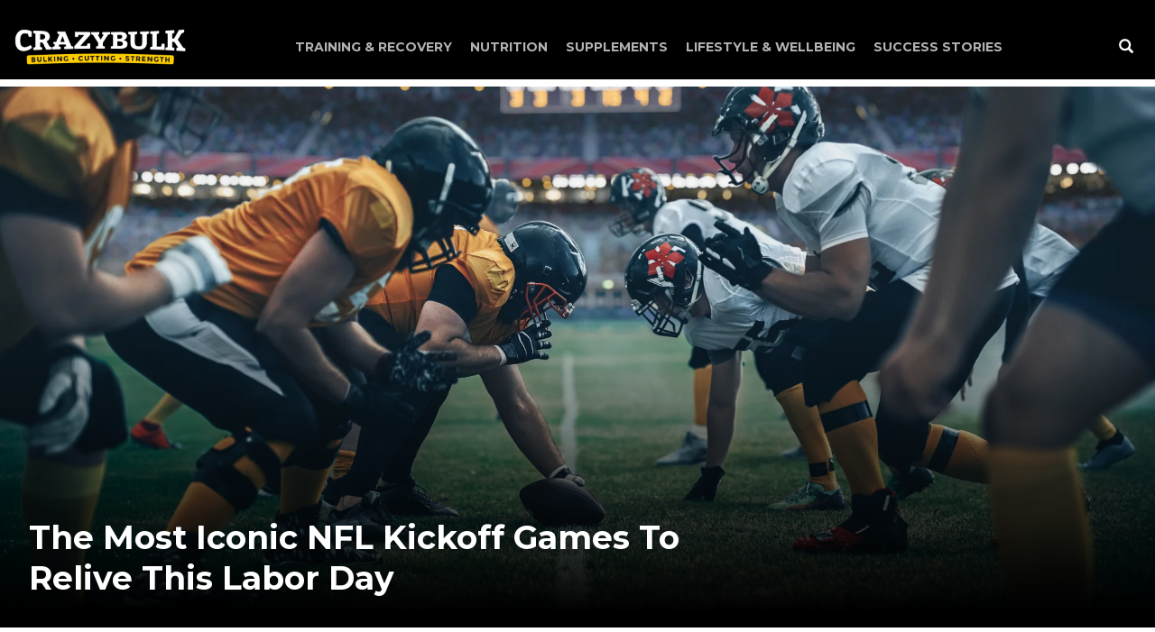

--- FILE ---
content_type: text/html; charset=utf-8
request_url: https://crazybulk.com.au/blogs/training-recovery
body_size: 35768
content:
<!doctype html>
<html class="no-js" lang="en">
  <head>
    <script type="text/javascript" src="https://try.abtasty.com/987a4bcff0b859c8d267fb79eb152f7b.js"></script><script type="text/javascript" src="https://try.abtasty.com/987a4bcff0b859c8d267fb79eb152f7b.js"></script<!-- Added by AVADA SEO Suite -->
    





<meta name="twitter:image" content="">




<!-- Added by AVADA SEO Suite: Blog Structured Data -->
<script type="application/ld+json"></script>
<!-- /Added by AVADA SEO Suite --><!-- Added by AVADA SEO Suite: Breadcrumb Structured Data  -->
<script type="application/ld+json">{
  "@context": "https://schema.org",
  "@type": "BreadcrumbList",
  "itemListElement": [{
    "@type": "ListItem",
    "position": 1,
    "name": "Home",
    "item": "https://crazybulk.com.au"
  }, {
    "@type": "ListItem",
    "position": 2,
    "name": "Training &amp; Recovery",
    "item": "https://crazybulk.com.au/blogs/training-recovery"
  }]
}
</script>
<!-- Added by AVADA SEO Suite -->


    <!-- /Added by AVADA SEO Suite -->

    <meta charset="utf-8">
    

    <meta http-equiv="X-UA-Compatible" content="IE=edge,chrome=1">
    <meta name="viewport" content="width=device-width,initial-scale=1">
    <meta name="theme-color" content="#3a3a3a">
    
    
    <link rel="alternate" hreflang="x-default" href="https://crazybulk.com/blogs/training-recovery"/>
  <link rel="alternate" hreflang="en" href="https://crazybulk.com/blogs/training-recovery"/>
  <link rel="alternate" hreflang="en-US" href="https://crazybulk.com/blogs/training-recovery"/>
  <link rel="alternate" hreflang="en-CA" href="https://crazybulk.ca/blogs/training-recovery"/>
  <link rel="alternate" hreflang="en-AU" href="https://crazybulk.com.au/blogs/training-recovery"/>
  <link rel="alternate" hreflang="en-GB" href="https://crazybulk.co.uk/blogs/training-recovery"/>
    <link rel="preconnect" href="https://cdn.shopify.com" crossorigin>
    <link rel="preconnect" href="https://fonts.shopify.com" crossorigin>
    <link rel="preconnect" href="https://monorail-edge.shopifysvc.com">

    <!-- Google Optimize with anti-flicker -->
    <style>
      .async-hide {
        opacity: 0 !important;
      }
    </style>
    <script>
      (function (a, s, y, n, c, h, i, d, e) {
        s.className += ' ' + y;
        h.start = 1 * new Date();
        h.end = i = function () {
          s.className = s.className.replace(RegExp(' ?' + y), '');
        };
        (a[n] = a[n] || []).hide = h;
        setTimeout(function () {
          i();
          h.end = null;
        }, c);
        h.timeout = c;
      })(window, document.documentElement, 'async-hide', 'dataLayer', 4000, { 'OPT-KFJS7L3': true });
    </script>
    <script defer src="https://www.googleoptimize.com/optimize.js?id=OPT-KFJS7L3"></script>
    <!-- End Google Optimize --><!-- Google tag (gtag.js) -->
      <link rel="shortcut icon" type="image/x-icon" href="//crazybulk.com.au/cdn/shop/files/favicon-5_180x180.png?v=1623143471">
      <link rel="apple-touch-icon" href="//crazybulk.com.au/cdn/shop/files/favicon-5_180x180.png?v=1623143471">
      <link rel="apple-touch-icon" sizes="57x57" href="//crazybulk.com.au/cdn/shop/files/favicon-5_57x57.png?v=1623143471">
      <link rel="apple-touch-icon" sizes="60x60" href="//crazybulk.com.au/cdn/shop/files/favicon-5_60x60.png?v=1623143471">
      <link rel="apple-touch-icon" sizes="72x72" href="//crazybulk.com.au/cdn/shop/files/favicon-5_72x72.png?v=1623143471">
      <link rel="apple-touch-icon" sizes="76x76" href="//crazybulk.com.au/cdn/shop/files/favicon-5_76x76.png?v=1623143471">
      <link rel="apple-touch-icon" sizes="114x114" href="//crazybulk.com.au/cdn/shop/files/favicon-5_114x114.png?v=1623143471">
      <link rel="apple-touch-icon" sizes="180x180" href="//crazybulk.com.au/cdn/shop/files/favicon-5_180x180.png?v=1623143471">
      <link rel="apple-touch-icon" sizes="228x228" href="//crazybulk.com.au/cdn/shop/files/favicon-5_228x228.png?v=1623143471">
    
<link rel="canonical" href="https://crazybulk.com.au/blogs/training-recovery"><link rel="shortcut icon" href="//crazybulk.com.au/cdn/shop/files/favicon-5_32x32.png?v=1623143471" type="image/png">

    

    <title>Training &amp; Recovery
&ndash; CrazyBulk Australia</title><!-- /snippets/social-meta-tags.liquid -->




<meta property="og:site_name" content="CrazyBulk Australia">
<meta property="og:url" content="https://crazybulk.com.au/blogs/training-recovery">
<meta property="og:title" content="Training &amp; Recovery
&ndash; CrazyBulk Australia">
<meta property="og:type" content="website">
<meta property="og:description" content="Supercharge your workouts and transform your body in as little as 30 days with CrazyBulk steroid alternatives. Shop now for free shipping.">

<meta property="og:image" content="http://crazybulk.com.au/cdn/shop/files/crazybulk-logo-sm_8d47df23-ce1c-4147-a16a-b9ad1b678159_1200x1200.png?v=1677834928">
<meta property="og:image:secure_url" content="https://crazybulk.com.au/cdn/shop/files/crazybulk-logo-sm_8d47df23-ce1c-4147-a16a-b9ad1b678159_1200x1200.png?v=1677834928">


<meta name="twitter:card" content="summary_large_image">
<meta name="twitter:title" content="Training &amp; Recovery
&ndash; CrazyBulk Australia">
<meta name="twitter:description" content="Supercharge your workouts and transform your body in as little as 30 days with CrazyBulk steroid alternatives. Shop now for free shipping.">


    <script>
      var theme = {
          breakpoints: {
              medium: 750,
              large: 990,
              widescreen: 1400
          },
          strings: {
              addToCart: "Add to cart",
              soldOut: "Sold out",
              unavailable: "Unavailable",
              regularPrice: "Regular price",
              salePrice: "Sale price",
              sale: "Sale",
              fromLowestPrice: "from [price]",
              vendor: "Vendor",
              showMore: "Show More",
              showLess: "Show Less",
              searchFor: "Search for",
              addressError: "Error looking up that address",
              addressNoResults: "No results for that address",
              addressQueryLimit: "You have exceeded the Google API usage limit. Consider upgrading to a \u003ca href=\"https:\/\/developers.google.com\/maps\/premium\/usage-limits\"\u003ePremium Plan\u003c\/a\u003e.",
              authError: "There was a problem authenticating your Google Maps account.",
              newWindow: "Opens in a new window.",
              external: "Opens external website.",
              newWindowExternal: "Opens external website in a new window.",
              removeLabel: "Remove [product]",
              update: "Update",
              quantity: "Quantity",
              discountedTotal: "Discounted total",
              regularTotal: "Regular total",
              priceColumn: "See Price column for discount details.",
              quantityMinimumMessage: "Quantity must be 1 or more",
              cartError: "There was an error while updating your cart. Please try again.",
              removedItemMessage: "Removed \u003cspan class=\"cart__removed-product-details\"\u003e([quantity]) [link]\u003c\/span\u003e from your cart.",
              unitPrice: "Unit price",
              unitPriceSeparator: "per",
              oneCartCount: "1 item",
              otherCartCount: "[count] items",
              quantityLabel: "Quantity: [count]",
              products: "Products",
              loading: "Loading",
              number_of_results: "[result_number] of [results_count]",
              number_of_results_found: "[results_count] results found",
              one_result_found: "1 result found"
          },
          moneyFormat: "${{amount}}",
          moneyFormatWithCurrency: "${{amount}} AUD",
          settings: {
              predictiveSearchEnabled: true,
              predictiveSearchShowPrice: false,
              predictiveSearchShowVendor: false
          },
          stylesheet: "//crazybulk.com.au/cdn/shop/t/13/assets/theme.css?v=31404972733797495661728297874"
      }

      document.documentElement.className = document.documentElement.className.replace('no-js', 'js');
    </script>

    <script type="text/javascript">
      if (window.MSInputMethodContext && document.documentMode) {
        var scripts = document.getElementsByTagName('script')[0];
        var polyfill = document.createElement('script');
        polyfill.defer = true;
        polyfill.src = "//crazybulk.com.au/cdn/shop/t/13/assets/ie11CustomProperties.min.js?v=146208399201472936201728297875";

        scripts.parentNode.insertBefore(polyfill, scripts);
      }
    </script>

    <script>window.performance && window.performance.mark && window.performance.mark('shopify.content_for_header.start');</script><meta id="shopify-digital-wallet" name="shopify-digital-wallet" content="/57552797903/digital_wallets/dialog">
<link rel="alternate" type="application/atom+xml" title="Feed" href="/blogs/training-recovery.atom" />
<link rel="next" href="/blogs/training-recovery?page=2">
<script async="async" src="/checkouts/internal/preloads.js?locale=en-AU"></script>
<script id="shopify-features" type="application/json">{"accessToken":"34bb63966455f5e67ad122d129746928","betas":["rich-media-storefront-analytics"],"domain":"crazybulk.com.au","predictiveSearch":true,"shopId":57552797903,"locale":"en"}</script>
<script>var Shopify = Shopify || {};
Shopify.shop = "crazybulk-au.myshopify.com";
Shopify.locale = "en";
Shopify.currency = {"active":"AUD","rate":"1.0"};
Shopify.country = "AU";
Shopify.theme = {"name":"crazybulk\/csl\/crazybulk-au","id":131253665999,"schema_name":"CrazyBulk","schema_version":"2.0.0","theme_store_id":null,"role":"main"};
Shopify.theme.handle = "null";
Shopify.theme.style = {"id":null,"handle":null};
Shopify.cdnHost = "crazybulk.com.au/cdn";
Shopify.routes = Shopify.routes || {};
Shopify.routes.root = "/";</script>
<script type="module">!function(o){(o.Shopify=o.Shopify||{}).modules=!0}(window);</script>
<script>!function(o){function n(){var o=[];function n(){o.push(Array.prototype.slice.apply(arguments))}return n.q=o,n}var t=o.Shopify=o.Shopify||{};t.loadFeatures=n(),t.autoloadFeatures=n()}(window);</script>
<script id="shop-js-analytics" type="application/json">{"pageType":"blog"}</script>
<script defer="defer" async type="module" src="//crazybulk.com.au/cdn/shopifycloud/shop-js/modules/v2/client.init-shop-cart-sync_BdyHc3Nr.en.esm.js"></script>
<script defer="defer" async type="module" src="//crazybulk.com.au/cdn/shopifycloud/shop-js/modules/v2/chunk.common_Daul8nwZ.esm.js"></script>
<script type="module">
  await import("//crazybulk.com.au/cdn/shopifycloud/shop-js/modules/v2/client.init-shop-cart-sync_BdyHc3Nr.en.esm.js");
await import("//crazybulk.com.au/cdn/shopifycloud/shop-js/modules/v2/chunk.common_Daul8nwZ.esm.js");

  window.Shopify.SignInWithShop?.initShopCartSync?.({"fedCMEnabled":true,"windoidEnabled":true});

</script>
<script>(function() {
  var isLoaded = false;
  function asyncLoad() {
    if (isLoaded) return;
    isLoaded = true;
    var urls = ["https:\/\/cdn1.stamped.io\/files\/widget.min.js?shop=crazybulk-au.myshopify.com","https:\/\/d18eg7dreypte5.cloudfront.net\/browse-abandonment\/smsbump_timer.js?shop=crazybulk-au.myshopify.com"];
    for (var i = 0; i < urls.length; i++) {
      var s = document.createElement('script');
      s.type = 'text/javascript';
      s.async = true;
      s.src = urls[i];
      var x = document.getElementsByTagName('script')[0];
      x.parentNode.insertBefore(s, x);
    }
  };
  if(window.attachEvent) {
    window.attachEvent('onload', asyncLoad);
  } else {
    window.addEventListener('load', asyncLoad, false);
  }
})();</script>
<script id="__st">var __st={"a":57552797903,"offset":39600,"reqid":"7391cf84-7807-44c0-97c3-0888775e5e30-1768996951","pageurl":"crazybulk.com.au\/blogs\/training-recovery","s":"blogs-84057456847","u":"07be7cb7d5ae","p":"blog","rtyp":"blog","rid":84057456847};</script>
<script>window.ShopifyPaypalV4VisibilityTracking = true;</script>
<script id="captcha-bootstrap">!function(){'use strict';const t='contact',e='account',n='new_comment',o=[[t,t],['blogs',n],['comments',n],[t,'customer']],c=[[e,'customer_login'],[e,'guest_login'],[e,'recover_customer_password'],[e,'create_customer']],r=t=>t.map((([t,e])=>`form[action*='/${t}']:not([data-nocaptcha='true']) input[name='form_type'][value='${e}']`)).join(','),a=t=>()=>t?[...document.querySelectorAll(t)].map((t=>t.form)):[];function s(){const t=[...o],e=r(t);return a(e)}const i='password',u='form_key',d=['recaptcha-v3-token','g-recaptcha-response','h-captcha-response',i],f=()=>{try{return window.sessionStorage}catch{return}},m='__shopify_v',_=t=>t.elements[u];function p(t,e,n=!1){try{const o=window.sessionStorage,c=JSON.parse(o.getItem(e)),{data:r}=function(t){const{data:e,action:n}=t;return t[m]||n?{data:e,action:n}:{data:t,action:n}}(c);for(const[e,n]of Object.entries(r))t.elements[e]&&(t.elements[e].value=n);n&&o.removeItem(e)}catch(o){console.error('form repopulation failed',{error:o})}}const l='form_type',E='cptcha';function T(t){t.dataset[E]=!0}const w=window,h=w.document,L='Shopify',v='ce_forms',y='captcha';let A=!1;((t,e)=>{const n=(g='f06e6c50-85a8-45c8-87d0-21a2b65856fe',I='https://cdn.shopify.com/shopifycloud/storefront-forms-hcaptcha/ce_storefront_forms_captcha_hcaptcha.v1.5.2.iife.js',D={infoText:'Protected by hCaptcha',privacyText:'Privacy',termsText:'Terms'},(t,e,n)=>{const o=w[L][v],c=o.bindForm;if(c)return c(t,g,e,D).then(n);var r;o.q.push([[t,g,e,D],n]),r=I,A||(h.body.append(Object.assign(h.createElement('script'),{id:'captcha-provider',async:!0,src:r})),A=!0)});var g,I,D;w[L]=w[L]||{},w[L][v]=w[L][v]||{},w[L][v].q=[],w[L][y]=w[L][y]||{},w[L][y].protect=function(t,e){n(t,void 0,e),T(t)},Object.freeze(w[L][y]),function(t,e,n,w,h,L){const[v,y,A,g]=function(t,e,n){const i=e?o:[],u=t?c:[],d=[...i,...u],f=r(d),m=r(i),_=r(d.filter((([t,e])=>n.includes(e))));return[a(f),a(m),a(_),s()]}(w,h,L),I=t=>{const e=t.target;return e instanceof HTMLFormElement?e:e&&e.form},D=t=>v().includes(t);t.addEventListener('submit',(t=>{const e=I(t);if(!e)return;const n=D(e)&&!e.dataset.hcaptchaBound&&!e.dataset.recaptchaBound,o=_(e),c=g().includes(e)&&(!o||!o.value);(n||c)&&t.preventDefault(),c&&!n&&(function(t){try{if(!f())return;!function(t){const e=f();if(!e)return;const n=_(t);if(!n)return;const o=n.value;o&&e.removeItem(o)}(t);const e=Array.from(Array(32),(()=>Math.random().toString(36)[2])).join('');!function(t,e){_(t)||t.append(Object.assign(document.createElement('input'),{type:'hidden',name:u})),t.elements[u].value=e}(t,e),function(t,e){const n=f();if(!n)return;const o=[...t.querySelectorAll(`input[type='${i}']`)].map((({name:t})=>t)),c=[...d,...o],r={};for(const[a,s]of new FormData(t).entries())c.includes(a)||(r[a]=s);n.setItem(e,JSON.stringify({[m]:1,action:t.action,data:r}))}(t,e)}catch(e){console.error('failed to persist form',e)}}(e),e.submit())}));const S=(t,e)=>{t&&!t.dataset[E]&&(n(t,e.some((e=>e===t))),T(t))};for(const o of['focusin','change'])t.addEventListener(o,(t=>{const e=I(t);D(e)&&S(e,y())}));const B=e.get('form_key'),M=e.get(l),P=B&&M;t.addEventListener('DOMContentLoaded',(()=>{const t=y();if(P)for(const e of t)e.elements[l].value===M&&p(e,B);[...new Set([...A(),...v().filter((t=>'true'===t.dataset.shopifyCaptcha))])].forEach((e=>S(e,t)))}))}(h,new URLSearchParams(w.location.search),n,t,e,['guest_login'])})(!0,!0)}();</script>
<script integrity="sha256-4kQ18oKyAcykRKYeNunJcIwy7WH5gtpwJnB7kiuLZ1E=" data-source-attribution="shopify.loadfeatures" defer="defer" src="//crazybulk.com.au/cdn/shopifycloud/storefront/assets/storefront/load_feature-a0a9edcb.js" crossorigin="anonymous"></script>
<script data-source-attribution="shopify.dynamic_checkout.dynamic.init">var Shopify=Shopify||{};Shopify.PaymentButton=Shopify.PaymentButton||{isStorefrontPortableWallets:!0,init:function(){window.Shopify.PaymentButton.init=function(){};var t=document.createElement("script");t.src="https://crazybulk.com.au/cdn/shopifycloud/portable-wallets/latest/portable-wallets.en.js",t.type="module",document.head.appendChild(t)}};
</script>
<script data-source-attribution="shopify.dynamic_checkout.buyer_consent">
  function portableWalletsHideBuyerConsent(e){var t=document.getElementById("shopify-buyer-consent"),n=document.getElementById("shopify-subscription-policy-button");t&&n&&(t.classList.add("hidden"),t.setAttribute("aria-hidden","true"),n.removeEventListener("click",e))}function portableWalletsShowBuyerConsent(e){var t=document.getElementById("shopify-buyer-consent"),n=document.getElementById("shopify-subscription-policy-button");t&&n&&(t.classList.remove("hidden"),t.removeAttribute("aria-hidden"),n.addEventListener("click",e))}window.Shopify?.PaymentButton&&(window.Shopify.PaymentButton.hideBuyerConsent=portableWalletsHideBuyerConsent,window.Shopify.PaymentButton.showBuyerConsent=portableWalletsShowBuyerConsent);
</script>
<script data-source-attribution="shopify.dynamic_checkout.cart.bootstrap">document.addEventListener("DOMContentLoaded",(function(){function t(){return document.querySelector("shopify-accelerated-checkout-cart, shopify-accelerated-checkout")}if(t())Shopify.PaymentButton.init();else{new MutationObserver((function(e,n){t()&&(Shopify.PaymentButton.init(),n.disconnect())})).observe(document.body,{childList:!0,subtree:!0})}}));
</script>
<link id="shopify-accelerated-checkout-styles" rel="stylesheet" media="screen" href="https://crazybulk.com.au/cdn/shopifycloud/portable-wallets/latest/accelerated-checkout-backwards-compat.css" crossorigin="anonymous">
<style id="shopify-accelerated-checkout-cart">
        #shopify-buyer-consent {
  margin-top: 1em;
  display: inline-block;
  width: 100%;
}

#shopify-buyer-consent.hidden {
  display: none;
}

#shopify-subscription-policy-button {
  background: none;
  border: none;
  padding: 0;
  text-decoration: underline;
  font-size: inherit;
  cursor: pointer;
}

#shopify-subscription-policy-button::before {
  box-shadow: none;
}

      </style>

<script>window.performance && window.performance.mark && window.performance.mark('shopify.content_for_header.end');</script>

    

    

    <style>
      @media (min-width: 768px) {
        .header--tabs .tabsPrice del.mobile-show {
          display: none !important;
        }
      }
    </style><link rel="preconnect" href="https://fonts.googleapis.com">
<link rel="preconnect" href="https://fonts.gstatic.com" crossorigin>

<link href="https://fonts.googleapis.com/css2?family=Roboto:wght@400;500;700&display=swap" rel="stylesheet">
<link href="https://fonts.googleapis.com/css2?family=Montserrat:wght@400;700&family=Roboto:wght@400;500;700&display=swap" rel="stylesheet">



<link href="//crazybulk.com.au/cdn/shop/t/13/assets/bundle.blog.css?v=172445585804136071101728297874" rel="stylesheet" type="text/css" media="all" />

<!-- Site-specific customizations for compatibility purposes -->
<style>
html {
font-size: 16px !important;
}
body {
background: #fff !important;
line-height: inherit !important;
}
.black-overlay-dark h1 {
color: #fff !important;
text-transform: initial;
}
main a {
color: #000 !important;
}
main #article a {
color: rgb(2, 132, 199) !important;
}
.black-overlay-dark a {
color: #fff !important;
}
.black-overlay-dark p {
margin-top: 0 !important;
margin-bottom: 0 !important;
}
.footer-benefits img {
display: initial !important;
}
.footer-benefits h4 {
text-transform: uppercase !important;
}
.moreniche-discounts-box, .wbc-discounts-box-small {
display: none !important;
}
.pagination {
align-items: center !important;
}
#menu a {
color: #fff !important;
}
</style>
<script>
function scrollToElement(id) {
    const element = document.getElementById(id);
    const offset = 150;
    const bodyRect = document.body.getBoundingClientRect().top;
    const elementRect = element.getBoundingClientRect().top;
    const elementPosition = elementRect - bodyRect;
    const offsetPosition = elementPosition - offset;

    window.scrollTo({
        top: offsetPosition,
        behavior: 'smooth'
    });
}
function interceptClickEvent(e) {
    var href;
    var target = e.target || e.srcElement;
    let hrefTarget = null;
    if (target.tagName === 'A') {
        hrefTarget = target.getAttribute('href');
    }
    if (target.parentNode.tagName === 'A') {
        hrefTarget = target.parentNode.getAttribute('href');
    }
    if (hrefTarget) {
        if (hrefTarget.startsWith('#')) {
            const divId = hrefTarget.slice(1);
            scrollToElement(divId);
            e.preventDefault();
        }
    }
}
document.addEventListener('click', interceptClickEvent);
</script>
<link href="//crazybulk.com.au/cdn/shop/t/13/assets/custom-fields.css?v=129083860357819385771728297874" rel="stylesheet" type="text/css" media="all" />
    <script src="//crazybulk.com.au/cdn/shop/t/13/assets/custom-fields-widgets.js?v=2706296677974789471728297873" defer="defer"></script><link href="https://fonts.googleapis.com/css2?family=Anton:wght@400&amp;display=swap" rel="stylesheet">
<!-- BEGIN app block: shopify://apps/klaviyo-email-marketing-sms/blocks/klaviyo-onsite-embed/2632fe16-c075-4321-a88b-50b567f42507 -->












  <script async src="https://static.klaviyo.com/onsite/js/S6CJqr/klaviyo.js?company_id=S6CJqr"></script>
  <script>!function(){if(!window.klaviyo){window._klOnsite=window._klOnsite||[];try{window.klaviyo=new Proxy({},{get:function(n,i){return"push"===i?function(){var n;(n=window._klOnsite).push.apply(n,arguments)}:function(){for(var n=arguments.length,o=new Array(n),w=0;w<n;w++)o[w]=arguments[w];var t="function"==typeof o[o.length-1]?o.pop():void 0,e=new Promise((function(n){window._klOnsite.push([i].concat(o,[function(i){t&&t(i),n(i)}]))}));return e}}})}catch(n){window.klaviyo=window.klaviyo||[],window.klaviyo.push=function(){var n;(n=window._klOnsite).push.apply(n,arguments)}}}}();</script>

  




  <script>
    window.klaviyoReviewsProductDesignMode = false
  </script>







<!-- END app block --><!-- BEGIN app block: shopify://apps/optimonk-popup-cro-a-b-test/blocks/app-embed/0b488be1-fc0a-4fe6-8793-f2bef383dba8 -->
<script async src="https://onsite.optimonk.com/script.js?account=138570&origin=shopify-app-embed-block"></script>




<!-- END app block --><!-- BEGIN app block: shopify://apps/judge-me-reviews/blocks/judgeme_core/61ccd3b1-a9f2-4160-9fe9-4fec8413e5d8 --><!-- Start of Judge.me Core -->






<link rel="dns-prefetch" href="https://cdnwidget.judge.me">
<link rel="dns-prefetch" href="https://cdn.judge.me">
<link rel="dns-prefetch" href="https://cdn1.judge.me">
<link rel="dns-prefetch" href="https://api.judge.me">

<script data-cfasync='false' class='jdgm-settings-script'>window.jdgmSettings={"pagination":5,"disable_web_reviews":true,"badge_no_review_text":"No reviews","badge_n_reviews_text":"{{ n }} reviews","badge_star_color":"#FCCC02","hide_badge_preview_if_no_reviews":true,"badge_hide_text":false,"enforce_center_preview_badge":false,"widget_title":"Customer Reviews","widget_open_form_text":"Write a review","widget_close_form_text":"Cancel review","widget_refresh_page_text":"Refresh page","widget_summary_text":"Based on {{ number_of_reviews }} review/reviews","widget_no_review_text":"Be the first to write a review","widget_name_field_text":"Display name","widget_verified_name_field_text":"Verified Name (public)","widget_name_placeholder_text":"Display name","widget_required_field_error_text":"This field is required.","widget_email_field_text":"Email address","widget_verified_email_field_text":"Verified Email (private, can not be edited)","widget_email_placeholder_text":"Your email address","widget_email_field_error_text":"Please enter a valid email address.","widget_rating_field_text":"Rating","widget_review_title_field_text":"Review Title","widget_review_title_placeholder_text":"Give your review a title","widget_review_body_field_text":"Review content","widget_review_body_placeholder_text":"Start writing here...","widget_pictures_field_text":"Picture/Video (optional)","widget_submit_review_text":"Submit Review","widget_submit_verified_review_text":"Submit Verified Review","widget_submit_success_msg_with_auto_publish":"Thank you! Please refresh the page in a few moments to see your review. You can remove or edit your review by logging into \u003ca href='https://judge.me/login' target='_blank' rel='nofollow noopener'\u003eJudge.me\u003c/a\u003e","widget_submit_success_msg_no_auto_publish":"Thank you! Your review will be published as soon as it is approved by the shop admin. You can remove or edit your review by logging into \u003ca href='https://judge.me/login' target='_blank' rel='nofollow noopener'\u003eJudge.me\u003c/a\u003e","widget_show_default_reviews_out_of_total_text":"Showing {{ n_reviews_shown }} out of {{ n_reviews }} reviews.","widget_show_all_link_text":"Show all","widget_show_less_link_text":"Show less","widget_author_said_text":"{{ reviewer_name }} said:","widget_days_text":"{{ n }} days ago","widget_weeks_text":"{{ n }} week/weeks ago","widget_months_text":"{{ n }} month/months ago","widget_years_text":"{{ n }} year/years ago","widget_yesterday_text":"Yesterday","widget_today_text":"Today","widget_replied_text":"\u003e\u003e {{ shop_name }} replied:","widget_read_more_text":"Read more","widget_reviewer_name_as_initial":"last_initial","widget_rating_filter_color":"#FCCC02","widget_rating_filter_see_all_text":"See all reviews","widget_sorting_most_recent_text":"Most Recent","widget_sorting_highest_rating_text":"Highest Rating","widget_sorting_lowest_rating_text":"Lowest Rating","widget_sorting_with_pictures_text":"Only Pictures","widget_sorting_most_helpful_text":"Most Helpful","widget_open_question_form_text":"Ask a question","widget_reviews_subtab_text":"Reviews","widget_questions_subtab_text":"Questions","widget_question_label_text":"Question","widget_answer_label_text":"Answer","widget_question_placeholder_text":"Write your question here","widget_submit_question_text":"Submit Question","widget_question_submit_success_text":"Thank you for your question! We will notify you once it gets answered.","widget_star_color":"#FCCC02","verified_badge_text":"Verified Buyer","verified_badge_bg_color":"#41BB03","verified_badge_text_color":"","verified_badge_placement":"left-of-reviewer-name","widget_review_max_height":"","widget_hide_border":true,"widget_social_share":false,"widget_thumb":false,"widget_review_location_show":true,"widget_location_format":"","all_reviews_include_out_of_store_products":true,"all_reviews_out_of_store_text":"(out of store)","all_reviews_pagination":100,"all_reviews_product_name_prefix_text":"about","enable_review_pictures":true,"enable_question_anwser":false,"widget_theme":"default","review_date_format":"dd/mm/yyyy","default_sort_method":"most-recent","widget_product_reviews_subtab_text":"Product Reviews","widget_shop_reviews_subtab_text":"Shop Reviews","widget_other_products_reviews_text":"Reviews for other products","widget_store_reviews_subtab_text":"Store reviews","widget_no_store_reviews_text":"This store hasn't received any reviews yet","widget_web_restriction_product_reviews_text":"This product hasn't received any reviews yet","widget_no_items_text":"No items found","widget_show_more_text":"Show more","widget_write_a_store_review_text":"Write a Store Review","widget_other_languages_heading":"Reviews in Other Languages","widget_translate_review_text":"Translate review to {{ language }}","widget_translating_review_text":"Translating...","widget_show_original_translation_text":"Show original ({{ language }})","widget_translate_review_failed_text":"Review couldn't be translated.","widget_translate_review_retry_text":"Retry","widget_translate_review_try_again_later_text":"Try again later","show_product_url_for_grouped_product":false,"widget_sorting_pictures_first_text":"Pictures First","show_pictures_on_all_rev_page_mobile":false,"show_pictures_on_all_rev_page_desktop":false,"floating_tab_hide_mobile_install_preference":false,"floating_tab_button_name":"★ Reviews","floating_tab_title":"Let customers speak for us","floating_tab_button_color":"","floating_tab_button_background_color":"","floating_tab_url":"","floating_tab_url_enabled":false,"floating_tab_tab_style":"text","all_reviews_text_badge_text":"Customers rate us {{ shop.metafields.judgeme.all_reviews_rating | round: 1 }}/5 based on {{ shop.metafields.judgeme.all_reviews_count }} reviews.","all_reviews_text_badge_text_branded_style":"{{ shop.metafields.judgeme.all_reviews_rating | round: 1 }} out of 5 stars based on {{ shop.metafields.judgeme.all_reviews_count }} reviews","is_all_reviews_text_badge_a_link":false,"show_stars_for_all_reviews_text_badge":false,"all_reviews_text_badge_url":"","all_reviews_text_style":"branded","all_reviews_text_color_style":"judgeme_brand_color","all_reviews_text_color":"#108474","all_reviews_text_show_jm_brand":false,"featured_carousel_show_header":true,"featured_carousel_title":"Here's what our customers say...","testimonials_carousel_title":"Customers are saying","videos_carousel_title":"Real customer stories","cards_carousel_title":"Customers are saying","featured_carousel_count_text":"from {{ n }} reviews","featured_carousel_add_link_to_all_reviews_page":false,"featured_carousel_url":"","featured_carousel_show_images":false,"featured_carousel_autoslide_interval":5,"featured_carousel_arrows_on_the_sides":true,"featured_carousel_height":290,"featured_carousel_width":92,"featured_carousel_image_size":0,"featured_carousel_image_height":250,"featured_carousel_arrow_color":"#007AFE","verified_count_badge_style":"branded","verified_count_badge_orientation":"horizontal","verified_count_badge_color_style":"judgeme_brand_color","verified_count_badge_color":"#108474","is_verified_count_badge_a_link":false,"verified_count_badge_url":"","verified_count_badge_show_jm_brand":true,"widget_rating_preset_default":5,"widget_first_sub_tab":"product-reviews","widget_show_histogram":true,"widget_histogram_use_custom_color":true,"widget_pagination_use_custom_color":true,"widget_star_use_custom_color":false,"widget_verified_badge_use_custom_color":false,"widget_write_review_use_custom_color":false,"picture_reminder_submit_button":"Upload Pictures","enable_review_videos":true,"mute_video_by_default":false,"widget_sorting_videos_first_text":"Videos First","widget_review_pending_text":"Pending","featured_carousel_items_for_large_screen":3,"social_share_options_order":"Facebook,Twitter","remove_microdata_snippet":false,"disable_json_ld":false,"enable_json_ld_products":false,"preview_badge_show_question_text":false,"preview_badge_no_question_text":"No questions","preview_badge_n_question_text":"{{ number_of_questions }} question/questions","qa_badge_show_icon":false,"qa_badge_position":"same-row","remove_judgeme_branding":true,"widget_add_search_bar":false,"widget_search_bar_placeholder":"Search","widget_sorting_verified_only_text":"Verified only","featured_carousel_theme":"default","featured_carousel_show_rating":true,"featured_carousel_show_title":true,"featured_carousel_show_body":true,"featured_carousel_show_date":true,"featured_carousel_show_reviewer":true,"featured_carousel_show_product":true,"featured_carousel_header_background_color":"#108474","featured_carousel_header_text_color":"#ffffff","featured_carousel_name_product_separator":"reviewed","featured_carousel_full_star_background":"#108474","featured_carousel_empty_star_background":"#dadada","featured_carousel_vertical_theme_background":"#f9fafb","featured_carousel_verified_badge_enable":true,"featured_carousel_verified_badge_color":"#108474","featured_carousel_border_style":"round","featured_carousel_review_line_length_limit":3,"featured_carousel_more_reviews_button_text":"Read more reviews","featured_carousel_view_product_button_text":"View product","all_reviews_page_load_reviews_on":"scroll","all_reviews_page_load_more_text":"Load More Reviews","disable_fb_tab_reviews":false,"enable_ajax_cdn_cache":false,"widget_advanced_speed_features":5,"widget_public_name_text":"displayed publicly like","default_reviewer_name":"John Smith","default_reviewer_name_has_non_latin":true,"widget_reviewer_anonymous":"Anonymous","medals_widget_title":"Judge.me Review Medals","medals_widget_background_color":"#f9fafb","medals_widget_position":"footer_all_pages","medals_widget_border_color":"#f9fafb","medals_widget_verified_text_position":"left","medals_widget_use_monochromatic_version":false,"medals_widget_elements_color":"#108474","show_reviewer_avatar":true,"widget_invalid_yt_video_url_error_text":"Not a YouTube video URL","widget_max_length_field_error_text":"Please enter no more than {0} characters.","widget_show_country_flag":true,"widget_show_collected_via_shop_app":true,"widget_verified_by_shop_badge_style":"light","widget_verified_by_shop_text":"Verified by Shop","widget_show_photo_gallery":true,"widget_load_with_code_splitting":true,"widget_ugc_install_preference":false,"widget_ugc_title":"Made by us, Shared by you","widget_ugc_subtitle":"Tag us to see your picture featured in our page","widget_ugc_arrows_color":"#ffffff","widget_ugc_primary_button_text":"Buy Now","widget_ugc_primary_button_background_color":"#108474","widget_ugc_primary_button_text_color":"#ffffff","widget_ugc_primary_button_border_width":"0","widget_ugc_primary_button_border_style":"none","widget_ugc_primary_button_border_color":"#108474","widget_ugc_primary_button_border_radius":"25","widget_ugc_secondary_button_text":"Load More","widget_ugc_secondary_button_background_color":"#ffffff","widget_ugc_secondary_button_text_color":"#108474","widget_ugc_secondary_button_border_width":"2","widget_ugc_secondary_button_border_style":"solid","widget_ugc_secondary_button_border_color":"#108474","widget_ugc_secondary_button_border_radius":"25","widget_ugc_reviews_button_text":"View Reviews","widget_ugc_reviews_button_background_color":"#ffffff","widget_ugc_reviews_button_text_color":"#108474","widget_ugc_reviews_button_border_width":"2","widget_ugc_reviews_button_border_style":"solid","widget_ugc_reviews_button_border_color":"#108474","widget_ugc_reviews_button_border_radius":"25","widget_ugc_reviews_button_link_to":"judgeme-reviews-page","widget_ugc_show_post_date":true,"widget_ugc_max_width":"800","widget_rating_metafield_value_type":true,"widget_primary_color":"#FCCC02","widget_enable_secondary_color":false,"widget_secondary_color":"#edf5f5","widget_summary_average_rating_text":"{{ average_rating }} out of 5","widget_media_grid_title":"Customer photos \u0026 videos","widget_media_grid_see_more_text":"See more","widget_round_style":false,"widget_show_product_medals":false,"widget_verified_by_judgeme_text":"Verified by Judge.me","widget_show_store_medals":true,"widget_verified_by_judgeme_text_in_store_medals":"Verified by Judge.me","widget_media_field_exceed_quantity_message":"Sorry, we can only accept {{ max_media }} for one review.","widget_media_field_exceed_limit_message":"{{ file_name }} is too large, please select a {{ media_type }} less than {{ size_limit }}MB.","widget_review_submitted_text":"Review Submitted!","widget_question_submitted_text":"Question Submitted!","widget_close_form_text_question":"Cancel","widget_write_your_answer_here_text":"Write your answer here","widget_enabled_branded_link":true,"widget_show_collected_by_judgeme":false,"widget_reviewer_name_color":"#000000","widget_write_review_text_color":"","widget_write_review_bg_color":"#1D4AB6","widget_collected_by_judgeme_text":"collected by Judge.me","widget_pagination_type":"standard","widget_load_more_text":"Load More","widget_load_more_color":"#1D4AB6","widget_full_review_text":"Full Review","widget_read_more_reviews_text":"Read More Reviews","widget_read_questions_text":"Read Questions","widget_questions_and_answers_text":"Questions \u0026 Answers","widget_verified_by_text":"Verified by","widget_verified_text":"Verified","widget_number_of_reviews_text":"{{ number_of_reviews }} reviews","widget_back_button_text":"Back","widget_next_button_text":"Next","widget_custom_forms_filter_button":"Filters","custom_forms_style":"horizontal","widget_show_review_information":false,"how_reviews_are_collected":"How reviews are collected?","widget_show_review_keywords":false,"widget_gdpr_statement":"How we use your data: We'll only contact you about the review you left, and only if necessary. By submitting your review, you agree to Judge.me's \u003ca href='https://judge.me/terms' target='_blank' rel='nofollow noopener'\u003eterms\u003c/a\u003e, \u003ca href='https://judge.me/privacy' target='_blank' rel='nofollow noopener'\u003eprivacy\u003c/a\u003e and \u003ca href='https://judge.me/content-policy' target='_blank' rel='nofollow noopener'\u003econtent\u003c/a\u003e policies.","widget_multilingual_sorting_enabled":false,"widget_translate_review_content_enabled":true,"widget_translate_review_content_method":"automatic","popup_widget_review_selection":"automatically_with_pictures","popup_widget_round_border_style":true,"popup_widget_show_title":true,"popup_widget_show_body":true,"popup_widget_show_reviewer":false,"popup_widget_show_product":true,"popup_widget_show_pictures":true,"popup_widget_use_review_picture":true,"popup_widget_show_on_home_page":true,"popup_widget_show_on_product_page":true,"popup_widget_show_on_collection_page":true,"popup_widget_show_on_cart_page":true,"popup_widget_position":"bottom_left","popup_widget_first_review_delay":5,"popup_widget_duration":5,"popup_widget_interval":5,"popup_widget_review_count":5,"popup_widget_hide_on_mobile":true,"review_snippet_widget_round_border_style":true,"review_snippet_widget_card_color":"#FFFFFF","review_snippet_widget_slider_arrows_background_color":"#FFFFFF","review_snippet_widget_slider_arrows_color":"#000000","review_snippet_widget_star_color":"#108474","show_product_variant":false,"all_reviews_product_variant_label_text":"Variant: ","widget_show_verified_branding":false,"widget_ai_summary_title":"Customers say","widget_ai_summary_disclaimer":"AI-powered review summary based on recent customer reviews","widget_show_ai_summary":false,"widget_show_ai_summary_bg":false,"widget_show_review_title_input":true,"redirect_reviewers_invited_via_email":"external_form","request_store_review_after_product_review":false,"request_review_other_products_in_order":true,"review_form_color_scheme":"default","review_form_corner_style":"soft","review_form_star_color":{},"review_form_text_color":"#333333","review_form_background_color":"#ffffff","review_form_field_background_color":"#fafafa","review_form_button_color":{},"review_form_button_text_color":"#ffffff","review_form_modal_overlay_color":"#000000","review_content_screen_title_text":"How would you rate this product?","review_content_introduction_text":"We would love it if you would share a bit about your experience.","store_review_form_title_text":"How would you rate this store?","store_review_form_introduction_text":"We would love it if you would share a bit about your experience.","show_review_guidance_text":true,"one_star_review_guidance_text":"Poor","five_star_review_guidance_text":"Great","customer_information_screen_title_text":"About you","customer_information_introduction_text":"Please tell us more about you.","custom_questions_screen_title_text":"Your experience in more detail","custom_questions_introduction_text":"Here are a few questions to help us understand more about your experience.","review_submitted_screen_title_text":"Thanks for your review!","review_submitted_screen_thank_you_text":"We are processing it and it will appear on the store soon.","review_submitted_screen_email_verification_text":"Please confirm your email by clicking the link we just sent you. This helps us keep reviews authentic.","review_submitted_request_store_review_text":"Would you like to share your experience of shopping with us?","review_submitted_review_other_products_text":"Would you like to review these products?","store_review_screen_title_text":"Would you like to share your experience of shopping with us?","store_review_introduction_text":"We value your feedback and use it to improve. Please share any thoughts or suggestions you have.","reviewer_media_screen_title_picture_text":"Share a picture","reviewer_media_introduction_picture_text":"Upload a photo to support your review.","reviewer_media_screen_title_video_text":"Share a video","reviewer_media_introduction_video_text":"Upload a video to support your review.","reviewer_media_screen_title_picture_or_video_text":"Share a picture or video (optional)","reviewer_media_introduction_picture_or_video_text":"Upload a photo and get a 30% off coupon code. Or add a video to get a 35% off code (tell us what you think).","reviewer_media_youtube_url_text":"Paste your Youtube URL here","advanced_settings_next_step_button_text":"Next","advanced_settings_close_review_button_text":"Close","modal_write_review_flow":true,"write_review_flow_required_text":"Required","write_review_flow_privacy_message_text":"We respect your privacy.","write_review_flow_anonymous_text":"Post review as anonymous","write_review_flow_visibility_text":"This won't be visible to other customers.","write_review_flow_multiple_selection_help_text":"Select as many as you like","write_review_flow_single_selection_help_text":"Select one option","write_review_flow_required_field_error_text":"This field is required","write_review_flow_invalid_email_error_text":"Please enter a valid email address","write_review_flow_max_length_error_text":"Max. {{ max_length }} characters.","write_review_flow_media_upload_text":"\u003cb\u003eClick to upload\u003c/b\u003e or drag and drop","write_review_flow_gdpr_statement":"We'll only contact you about your review if necessary. By submitting your review, you agree to our \u003ca href='https://judge.me/terms' target='_blank' rel='nofollow noopener'\u003eterms and conditions\u003c/a\u003e and \u003ca href='https://judge.me/privacy' target='_blank' rel='nofollow noopener'\u003eprivacy policy\u003c/a\u003e.","rating_only_reviews_enabled":false,"show_negative_reviews_help_screen":false,"new_review_flow_help_screen_rating_threshold":3,"negative_review_resolution_screen_title_text":"Tell us more","negative_review_resolution_text":"Your experience matters to us. If there were issues with your purchase, we're here to help. Feel free to reach out to us, we'd love the opportunity to make things right.","negative_review_resolution_button_text":"Contact us","negative_review_resolution_proceed_with_review_text":"Leave a review","negative_review_resolution_subject":"Issue with purchase from {{ shop_name }}.{{ order_name }}","preview_badge_collection_page_install_status":false,"widget_review_custom_css":".jdgm-rev__icon,.jdgm-sort-dropdown,.jdgm-sort-dropdown-arrow{color:#000000!important}.jdgm-rev-widg__title{font-size:200%;margin-top:-30px;text-align:center;}.jdgm-rev-widg__summary-stars,.jdgm-rev-widg__summary-text,.jdgm-rev__author,.jdgm-sort-dropdown{font-weight:500}.jdgm-rev{border-top:1px solid #ececec}.jdgm-histogram,.jdgm-paginate{border:none}.jdgm-row-actions{border:none}@media only screen and (min-width: 992px){.jdgm-histogram{border-left:1px solid #ececec !important;}}","preview_badge_custom_css":"","preview_badge_stars_count":"5-stars","featured_carousel_custom_css":".jdgm-carousel-item__review-title{color:#fff;line-height:18px;margin-bottom:10px;margin-top:10px;}.jdgm-carousel-item__review-body p{color:#fff;margin-bottom:10px;line-height:20px}.jdgm-carousel-item__reviewer-name{color:#fff;font-weight:700;opacity:.9;}.jdgm-carousel-item__product{color:#fff;font-weight:700}.jdgm-carousel-item__timestamp{color:#fff;opacity:.9}.jdgm-carousel-title{color:#fff;margin-bottom:20px}.jdgm-carousel-number-of-reviews{color:#fff}","floating_tab_custom_css":"","all_reviews_widget_custom_css":"","medals_widget_custom_css":"","verified_badge_custom_css":"","all_reviews_text_custom_css":"","transparency_badges_collected_via_store_invite":false,"transparency_badges_from_another_provider":false,"transparency_badges_collected_from_store_visitor":false,"transparency_badges_collected_by_verified_review_provider":false,"transparency_badges_earned_reward":false,"transparency_badges_collected_via_store_invite_text":"Review collected via store invitation","transparency_badges_from_another_provider_text":"Review collected from another provider","transparency_badges_collected_from_store_visitor_text":"Review collected from a store visitor","transparency_badges_written_in_google_text":"Review written in Google","transparency_badges_written_in_etsy_text":"Review written in Etsy","transparency_badges_written_in_shop_app_text":"Review written in Shop App","transparency_badges_earned_reward_text":"Review earned a reward for future purchase","product_review_widget_per_page":8,"widget_store_review_label_text":"Review about the store","checkout_comment_extension_title_on_product_page":"Customer Comments","checkout_comment_extension_num_latest_comment_show":5,"checkout_comment_extension_format":"name_and_timestamp","checkout_comment_customer_name":"last_initial","checkout_comment_comment_notification":true,"preview_badge_collection_page_install_preference":false,"preview_badge_home_page_install_preference":false,"preview_badge_product_page_install_preference":false,"review_widget_install_preference":"","review_carousel_install_preference":false,"floating_reviews_tab_install_preference":"none","verified_reviews_count_badge_install_preference":false,"all_reviews_text_install_preference":false,"review_widget_best_location":false,"judgeme_medals_install_preference":false,"review_widget_revamp_enabled":false,"review_widget_qna_enabled":false,"review_widget_header_theme":"minimal","review_widget_widget_title_enabled":true,"review_widget_header_text_size":"medium","review_widget_header_text_weight":"regular","review_widget_average_rating_style":"compact","review_widget_bar_chart_enabled":true,"review_widget_bar_chart_type":"numbers","review_widget_bar_chart_style":"standard","review_widget_expanded_media_gallery_enabled":false,"review_widget_reviews_section_theme":"standard","review_widget_image_style":"thumbnails","review_widget_review_image_ratio":"square","review_widget_stars_size":"medium","review_widget_verified_badge":"standard_text","review_widget_review_title_text_size":"medium","review_widget_review_text_size":"medium","review_widget_review_text_length":"medium","review_widget_number_of_columns_desktop":3,"review_widget_carousel_transition_speed":5,"review_widget_custom_questions_answers_display":"always","review_widget_button_text_color":"#FFFFFF","review_widget_text_color":"#000000","review_widget_lighter_text_color":"#7B7B7B","review_widget_corner_styling":"soft","review_widget_review_word_singular":"review","review_widget_review_word_plural":"reviews","review_widget_voting_label":"Helpful?","review_widget_shop_reply_label":"Reply from {{ shop_name }}:","review_widget_filters_title":"Filters","qna_widget_question_word_singular":"Question","qna_widget_question_word_plural":"Questions","qna_widget_answer_reply_label":"Answer from {{ answerer_name }}:","qna_content_screen_title_text":"Ask a question about this product","qna_widget_question_required_field_error_text":"Please enter your question.","qna_widget_flow_gdpr_statement":"We'll only contact you about your question if necessary. By submitting your question, you agree to our \u003ca href='https://judge.me/terms' target='_blank' rel='nofollow noopener'\u003eterms and conditions\u003c/a\u003e and \u003ca href='https://judge.me/privacy' target='_blank' rel='nofollow noopener'\u003eprivacy policy\u003c/a\u003e.","qna_widget_question_submitted_text":"Thanks for your question!","qna_widget_close_form_text_question":"Close","qna_widget_question_submit_success_text":"We’ll notify you by email when your question is answered.","all_reviews_widget_v2025_enabled":false,"all_reviews_widget_v2025_header_theme":"default","all_reviews_widget_v2025_widget_title_enabled":true,"all_reviews_widget_v2025_header_text_size":"medium","all_reviews_widget_v2025_header_text_weight":"regular","all_reviews_widget_v2025_average_rating_style":"compact","all_reviews_widget_v2025_bar_chart_enabled":true,"all_reviews_widget_v2025_bar_chart_type":"numbers","all_reviews_widget_v2025_bar_chart_style":"standard","all_reviews_widget_v2025_expanded_media_gallery_enabled":false,"all_reviews_widget_v2025_show_store_medals":true,"all_reviews_widget_v2025_show_photo_gallery":true,"all_reviews_widget_v2025_show_review_keywords":false,"all_reviews_widget_v2025_show_ai_summary":false,"all_reviews_widget_v2025_show_ai_summary_bg":false,"all_reviews_widget_v2025_add_search_bar":false,"all_reviews_widget_v2025_default_sort_method":"most-recent","all_reviews_widget_v2025_reviews_per_page":10,"all_reviews_widget_v2025_reviews_section_theme":"default","all_reviews_widget_v2025_image_style":"thumbnails","all_reviews_widget_v2025_review_image_ratio":"square","all_reviews_widget_v2025_stars_size":"medium","all_reviews_widget_v2025_verified_badge":"bold_badge","all_reviews_widget_v2025_review_title_text_size":"medium","all_reviews_widget_v2025_review_text_size":"medium","all_reviews_widget_v2025_review_text_length":"medium","all_reviews_widget_v2025_number_of_columns_desktop":3,"all_reviews_widget_v2025_carousel_transition_speed":5,"all_reviews_widget_v2025_custom_questions_answers_display":"always","all_reviews_widget_v2025_show_product_variant":false,"all_reviews_widget_v2025_show_reviewer_avatar":true,"all_reviews_widget_v2025_reviewer_name_as_initial":"","all_reviews_widget_v2025_review_location_show":false,"all_reviews_widget_v2025_location_format":"","all_reviews_widget_v2025_show_country_flag":false,"all_reviews_widget_v2025_verified_by_shop_badge_style":"light","all_reviews_widget_v2025_social_share":false,"all_reviews_widget_v2025_social_share_options_order":"Facebook,Twitter,LinkedIn,Pinterest","all_reviews_widget_v2025_pagination_type":"standard","all_reviews_widget_v2025_button_text_color":"#FFFFFF","all_reviews_widget_v2025_text_color":"#000000","all_reviews_widget_v2025_lighter_text_color":"#7B7B7B","all_reviews_widget_v2025_corner_styling":"soft","all_reviews_widget_v2025_title":"Customer reviews","all_reviews_widget_v2025_ai_summary_title":"Customers say about this store","all_reviews_widget_v2025_no_review_text":"Be the first to write a review","platform":"shopify","branding_url":"https://app.judge.me/reviews","branding_text":"Powered by Judge.me","locale":"en","reply_name":"CrazyBulk Australia","widget_version":"3.0","footer":true,"autopublish":false,"review_dates":true,"enable_custom_form":false,"shop_locale":"en","enable_multi_locales_translations":false,"show_review_title_input":true,"review_verification_email_status":"always","can_be_branded":true,"reply_name_text":"CrazyBulk Australia"};</script> <style class='jdgm-settings-style'>.jdgm-xx{left:0}:root{--jdgm-primary-color: #FCCC02;--jdgm-secondary-color: rgba(252,204,2,0.1);--jdgm-star-color: #FCCC02;--jdgm-write-review-text-color: white;--jdgm-write-review-bg-color: #1D4AB6;--jdgm-paginate-color: #1D4AB6;--jdgm-border-radius: 0;--jdgm-reviewer-name-color: #000000}.jdgm-histogram__bar-content{background-color:#FCCC02}.jdgm-rev[data-verified-buyer=true] .jdgm-rev__icon.jdgm-rev__icon:after,.jdgm-rev__buyer-badge.jdgm-rev__buyer-badge{color:white;background-color:#41BB03}.jdgm-review-widget--small .jdgm-gallery.jdgm-gallery .jdgm-gallery__thumbnail-link:nth-child(8) .jdgm-gallery__thumbnail-wrapper.jdgm-gallery__thumbnail-wrapper:before{content:"See more"}@media only screen and (min-width: 768px){.jdgm-gallery.jdgm-gallery .jdgm-gallery__thumbnail-link:nth-child(8) .jdgm-gallery__thumbnail-wrapper.jdgm-gallery__thumbnail-wrapper:before{content:"See more"}}.jdgm-preview-badge .jdgm-star.jdgm-star{color:#FCCC02}.jdgm-widget .jdgm-write-rev-link{display:none}.jdgm-widget .jdgm-rev-widg[data-number-of-reviews='0']{display:none}.jdgm-prev-badge[data-average-rating='0.00']{display:none !important}.jdgm-widget.jdgm-all-reviews-widget,.jdgm-widget .jdgm-rev-widg{border:none;padding:0}.jdgm-author-fullname{display:none !important}.jdgm-author-all-initials{display:none !important}.jdgm-rev-widg__title{visibility:hidden}.jdgm-rev-widg__summary-text{visibility:hidden}.jdgm-prev-badge__text{visibility:hidden}.jdgm-rev__prod-link-prefix:before{content:'about'}.jdgm-rev__variant-label:before{content:'Variant: '}.jdgm-rev__out-of-store-text:before{content:'(out of store)'}@media only screen and (min-width: 768px){.jdgm-rev__pics .jdgm-rev_all-rev-page-picture-separator,.jdgm-rev__pics .jdgm-rev__product-picture{display:none}}@media only screen and (max-width: 768px){.jdgm-rev__pics .jdgm-rev_all-rev-page-picture-separator,.jdgm-rev__pics .jdgm-rev__product-picture{display:none}}.jdgm-preview-badge[data-template="product"]{display:none !important}.jdgm-preview-badge[data-template="collection"]{display:none !important}.jdgm-preview-badge[data-template="index"]{display:none !important}.jdgm-review-widget[data-from-snippet="true"]{display:none !important}.jdgm-verified-count-badget[data-from-snippet="true"]{display:none !important}.jdgm-carousel-wrapper[data-from-snippet="true"]{display:none !important}.jdgm-all-reviews-text[data-from-snippet="true"]{display:none !important}.jdgm-medals-section[data-from-snippet="true"]{display:none !important}.jdgm-ugc-media-wrapper[data-from-snippet="true"]{display:none !important}.jdgm-rev__transparency-badge[data-badge-type="review_collected_via_store_invitation"]{display:none !important}.jdgm-rev__transparency-badge[data-badge-type="review_collected_from_another_provider"]{display:none !important}.jdgm-rev__transparency-badge[data-badge-type="review_collected_from_store_visitor"]{display:none !important}.jdgm-rev__transparency-badge[data-badge-type="review_written_in_etsy"]{display:none !important}.jdgm-rev__transparency-badge[data-badge-type="review_written_in_google_business"]{display:none !important}.jdgm-rev__transparency-badge[data-badge-type="review_written_in_shop_app"]{display:none !important}.jdgm-rev__transparency-badge[data-badge-type="review_earned_for_future_purchase"]{display:none !important}.jdgm-review-snippet-widget .jdgm-rev-snippet-widget__cards-container .jdgm-rev-snippet-card{border-radius:8px;background:#fff}.jdgm-review-snippet-widget .jdgm-rev-snippet-widget__cards-container .jdgm-rev-snippet-card__rev-rating .jdgm-star{color:#108474}.jdgm-review-snippet-widget .jdgm-rev-snippet-widget__prev-btn,.jdgm-review-snippet-widget .jdgm-rev-snippet-widget__next-btn{border-radius:50%;background:#fff}.jdgm-review-snippet-widget .jdgm-rev-snippet-widget__prev-btn>svg,.jdgm-review-snippet-widget .jdgm-rev-snippet-widget__next-btn>svg{fill:#000}.jdgm-full-rev-modal.rev-snippet-widget .jm-mfp-container .jm-mfp-content,.jdgm-full-rev-modal.rev-snippet-widget .jm-mfp-container .jdgm-full-rev__icon,.jdgm-full-rev-modal.rev-snippet-widget .jm-mfp-container .jdgm-full-rev__pic-img,.jdgm-full-rev-modal.rev-snippet-widget .jm-mfp-container .jdgm-full-rev__reply{border-radius:8px}.jdgm-full-rev-modal.rev-snippet-widget .jm-mfp-container .jdgm-full-rev[data-verified-buyer="true"] .jdgm-full-rev__icon::after{border-radius:8px}.jdgm-full-rev-modal.rev-snippet-widget .jm-mfp-container .jdgm-full-rev .jdgm-rev__buyer-badge{border-radius:calc( 8px / 2 )}.jdgm-full-rev-modal.rev-snippet-widget .jm-mfp-container .jdgm-full-rev .jdgm-full-rev__replier::before{content:'CrazyBulk Australia'}.jdgm-full-rev-modal.rev-snippet-widget .jm-mfp-container .jdgm-full-rev .jdgm-full-rev__product-button{border-radius:calc( 8px * 6 )}
</style> <style class='jdgm-settings-style'>.jdgm-review-widget .jdgm-rev__icon,.jdgm-review-widget .jdgm-sort-dropdown,.jdgm-review-widget .jdgm-sort-dropdown-arrow{color:#000 !important}.jdgm-review-widget .jdgm-rev-widg__title{font-size:200%;margin-top:-30px;text-align:center}.jdgm-review-widget .jdgm-rev-widg__summary-stars,.jdgm-review-widget .jdgm-rev-widg__summary-text,.jdgm-review-widget .jdgm-rev__author,.jdgm-review-widget .jdgm-sort-dropdown{font-weight:500}.jdgm-review-widget .jdgm-rev{border-top:1px solid #ececec}.jdgm-review-widget .jdgm-histogram,.jdgm-review-widget .jdgm-paginate{border:none}.jdgm-review-widget .jdgm-row-actions{border:none}@media only screen and (min-width: 992px){.jdgm-review-widget .jdgm-histogram{border-left:1px solid #ececec !important}}
</style>

  
  
  
  <style class='jdgm-miracle-styles'>
  @-webkit-keyframes jdgm-spin{0%{-webkit-transform:rotate(0deg);-ms-transform:rotate(0deg);transform:rotate(0deg)}100%{-webkit-transform:rotate(359deg);-ms-transform:rotate(359deg);transform:rotate(359deg)}}@keyframes jdgm-spin{0%{-webkit-transform:rotate(0deg);-ms-transform:rotate(0deg);transform:rotate(0deg)}100%{-webkit-transform:rotate(359deg);-ms-transform:rotate(359deg);transform:rotate(359deg)}}@font-face{font-family:'JudgemeStar';src:url("[data-uri]") format("woff");font-weight:normal;font-style:normal}.jdgm-star{font-family:'JudgemeStar';display:inline !important;text-decoration:none !important;padding:0 4px 0 0 !important;margin:0 !important;font-weight:bold;opacity:1;-webkit-font-smoothing:antialiased;-moz-osx-font-smoothing:grayscale}.jdgm-star:hover{opacity:1}.jdgm-star:last-of-type{padding:0 !important}.jdgm-star.jdgm--on:before{content:"\e000"}.jdgm-star.jdgm--off:before{content:"\e001"}.jdgm-star.jdgm--half:before{content:"\e002"}.jdgm-widget *{margin:0;line-height:1.4;-webkit-box-sizing:border-box;-moz-box-sizing:border-box;box-sizing:border-box;-webkit-overflow-scrolling:touch}.jdgm-hidden{display:none !important;visibility:hidden !important}.jdgm-temp-hidden{display:none}.jdgm-spinner{width:40px;height:40px;margin:auto;border-radius:50%;border-top:2px solid #eee;border-right:2px solid #eee;border-bottom:2px solid #eee;border-left:2px solid #ccc;-webkit-animation:jdgm-spin 0.8s infinite linear;animation:jdgm-spin 0.8s infinite linear}.jdgm-spinner:empty{display:block}.jdgm-prev-badge{display:block !important}

</style>


  
  
   


<script data-cfasync='false' class='jdgm-script'>
!function(e){window.jdgm=window.jdgm||{},jdgm.CDN_HOST="https://cdnwidget.judge.me/",jdgm.CDN_HOST_ALT="https://cdn2.judge.me/cdn/widget_frontend/",jdgm.API_HOST="https://api.judge.me/",jdgm.CDN_BASE_URL="https://cdn.shopify.com/extensions/019bdc9e-9889-75cc-9a3d-a887384f20d4/judgeme-extensions-301/assets/",
jdgm.docReady=function(d){(e.attachEvent?"complete"===e.readyState:"loading"!==e.readyState)?
setTimeout(d,0):e.addEventListener("DOMContentLoaded",d)},jdgm.loadCSS=function(d,t,o,a){
!o&&jdgm.loadCSS.requestedUrls.indexOf(d)>=0||(jdgm.loadCSS.requestedUrls.push(d),
(a=e.createElement("link")).rel="stylesheet",a.class="jdgm-stylesheet",a.media="nope!",
a.href=d,a.onload=function(){this.media="all",t&&setTimeout(t)},e.body.appendChild(a))},
jdgm.loadCSS.requestedUrls=[],jdgm.loadJS=function(e,d){var t=new XMLHttpRequest;
t.onreadystatechange=function(){4===t.readyState&&(Function(t.response)(),d&&d(t.response))},
t.open("GET",e),t.onerror=function(){if(e.indexOf(jdgm.CDN_HOST)===0&&jdgm.CDN_HOST_ALT!==jdgm.CDN_HOST){var f=e.replace(jdgm.CDN_HOST,jdgm.CDN_HOST_ALT);jdgm.loadJS(f,d)}},t.send()},jdgm.docReady((function(){(window.jdgmLoadCSS||e.querySelectorAll(
".jdgm-widget, .jdgm-all-reviews-page").length>0)&&(jdgmSettings.widget_load_with_code_splitting?
parseFloat(jdgmSettings.widget_version)>=3?jdgm.loadCSS(jdgm.CDN_HOST+"widget_v3/base.css"):
jdgm.loadCSS(jdgm.CDN_HOST+"widget/base.css"):jdgm.loadCSS(jdgm.CDN_HOST+"shopify_v2.css"),
jdgm.loadJS(jdgm.CDN_HOST+"loa"+"der.js"))}))}(document);
</script>
<noscript><link rel="stylesheet" type="text/css" media="all" href="https://cdnwidget.judge.me/shopify_v2.css"></noscript>

<!-- BEGIN app snippet: theme_fix_tags --><script>
  (function() {
    var jdgmThemeFixes = null;
    if (!jdgmThemeFixes) return;
    var thisThemeFix = jdgmThemeFixes[Shopify.theme.id];
    if (!thisThemeFix) return;

    if (thisThemeFix.html) {
      document.addEventListener("DOMContentLoaded", function() {
        var htmlDiv = document.createElement('div');
        htmlDiv.classList.add('jdgm-theme-fix-html');
        htmlDiv.innerHTML = thisThemeFix.html;
        document.body.append(htmlDiv);
      });
    };

    if (thisThemeFix.css) {
      var styleTag = document.createElement('style');
      styleTag.classList.add('jdgm-theme-fix-style');
      styleTag.innerHTML = thisThemeFix.css;
      document.head.append(styleTag);
    };

    if (thisThemeFix.js) {
      var scriptTag = document.createElement('script');
      scriptTag.classList.add('jdgm-theme-fix-script');
      scriptTag.innerHTML = thisThemeFix.js;
      document.head.append(scriptTag);
    };
  })();
</script>
<!-- END app snippet -->
<!-- End of Judge.me Core -->



<!-- END app block --><!-- BEGIN app block: shopify://apps/protectmyorder/blocks/protect-my-order-v3/5cb2f264-24ef-4e10-be76-6ceed73bac0f --><script>
  async function observerSelectorAll(selector, { delay = 0, ignorePattern = '', onSelected } = {}) {
    // Delay until checkout buttons are on the page
    // TODO: the best solution is to tr-do the process in every short time
    await new Promise(r => setTimeout(r, delay));
  
    // Observe body
    const targetNode = document.body;
    const elementSelector = `${selector}${ignorePattern}`;
  
    // First try to select the element on document
    const elements = document.querySelectorAll(elementSelector);
    if (elements.length) {
      onSelected(elements);
    }
  
    // Create a new instance of MutationObserver
    const observer = new MutationObserver(async (mutationsList) => {
      // Check each mutation that occurred
      for (const mutation of mutationsList) {
        // Check if a new node has been added
        if (mutation.type === 'childList') {
          // Check if the added node is a div with the specified class
          const addedNodes = Array.from(mutation.addedNodes);
  
          const node = addedNodes.find(node =>
            node instanceof HTMLElement
            && (
              node.querySelectorAll(elementSelector).length > 0
              || node.matches(elementSelector)
            )
          );
  
          if (node) {
            onSelected(
              node.matches(elementSelector) ? [node] : node.querySelectorAll(elementSelector)
            );
          }
        }
      }
    });
  
    // Configure and start the observer
    const config = { childList: true, subtree: true };
    observer.observe(targetNode, config);
  }

  // Set the value of 'text_color' in a global object
  window.MuleWidget = window.MuleWidget || {};

  window.MuleWidget.observerSelector = (selector, { ignorePattern = '', onSelected } = {}) => {
    observerSelectorAll(selector, {
      ignorePattern,
      onSelected: elements => onSelected(elements[0])
    });
  }

  console.log('--MuleWidget:Init--');
  const tempDiv = document.createElement('div');
  window.MuleWidget.enableWarningModal = false;
  window.MuleWidget.customUI = { warningModal: `<div style="display: flex; flex-direction: column; justify-content: center; align-items: center; justify-content: center;text-align: center;margin: 0px 77px 0px 77px;"> <span style="font-size: 26px; font-weight: 600;">Are you sure you don’t want to protect your order?</span> <div style="margin-top: 36px; margin-bottom: 14px"> <svg width="73" height="73" viewbox="0 0 73 73" fill="none" xmlns="http://www.w3.org/2000/svg"> <g opacity="0.4"> <path opacity="0.4" d="M40.7296 52.8021L32.365 44.4375" stroke="#F45866" stroke-width="4.5625" stroke-miterlimit="10" stroke-linecap="round" stroke-linejoin="round"></path> <path opacity="0.4" d="M40.6346 44.5312L32.27 52.8958" stroke="#F45866" stroke-width="4.5625" stroke-miterlimit="10" stroke-linecap="round" stroke-linejoin="round"></path> </g> <path opacity="0.4" d="M26.7955 6.08203L15.7847 17.1233" stroke="#F45866" stroke-width="4.5625" stroke-miterlimit="10" stroke-linecap="round" stroke-linejoin="round"></path> <path opacity="0.4" d="M46.2012 6.08203L57.212 17.1233" stroke="#F45866" stroke-width="4.5625" stroke-miterlimit="10" stroke-linecap="round" stroke-linejoin="round"></path> <path d="M6.08325 23.8802C6.08325 18.2531 9.0945 17.7969 12.8358 17.7969H60.1641C63.9053 17.7969 66.9166 18.2531 66.9166 23.8802C66.9166 30.4199 63.9053 29.9635 60.1641 29.9635H12.8358C9.0945 29.9635 6.08325 30.4199 6.08325 23.8802Z" stroke="#F45866" stroke-width="4.5625"></path> <path d="M10.6458 30.418L14.9345 56.698C15.9078 62.5988 18.2499 66.918 26.9491 66.918H45.2903C54.7499 66.918 56.1491 62.7813 57.2441 57.063L62.3541 30.418" stroke="#F45866" stroke-width="4.5625" stroke-linecap="round"></path> </svg> </div> <div style="display: grid; margin: 0px 30px; padding-bottom: 25px;"> <span style="color: #F45866; font-size: 21px; line-height: 29px; letter-spacing: 0px; font-weight: 600;"> You will be liable for loss, theft and damage </span> <span style="font-size: 17px;line-height: 29px;letter-spacing: 0px;"> We takes no responsibility for lost, stolen or damaged items if you do not purchase shipping protection </span> </div> </div>` };
  window.MuleWidget.customModal = ``;
  
  console.log('--MuleWidget:Init:Modals--');
  window.MuleWidget.widgetDescriptionText = `Protect your package from loss, damage and theft with immediate resolution.`;
  window.MuleWidget.widgetWarningMessage = ``;
  window.MuleWidget.autoOptInOnCartUpdate = `false`;
  window.MuleWidget.widgetBootDelay = 0;

  // This option is because sometimes it takes time for xhr to make the request
  // And We have to make a delay to wait until update has been done on the cart
  window.MuleWidget.widgetXHRCartUpdateDelay = 200;

  window.MuleWidget.customSelectors = [
    '.cart-notification__links',
    '.drawer__footer',
    '.cart__blocks',
  ].reduce((acc, value) => (value ? [...acc, value] : acc), []);
  
  
    window.MuleWidget.customSelectors.push(...[
      '.cart-notification__links',
      '.drawer__footer',
      '.cart__blocks'
    ])
  

  window.MuleWidget.checkoutButtonSelectors = [
    { selector: 'button[name="checkout"][type="submit"]', clone: true, delay: 0 },
    { selector: '', clone: true, delay: 0 },
    { selector: '', clone: true, delay: 0 },
    { selector: '', clone: true, delay: 0 },
    { selector: '', clone: true, delay: 0 },
    {
      selector: '',
      clone: true,
      delay: 0,
    }
    
  ].reduce((acc, value) => (value.selector ? [...acc, value] : acc), []);

  window.MuleWidget.cartSubtotalSelectors = [
    '',
    '',
    '',
  ].reduce((acc, value) => (value ? [...acc, value] : acc), []);

  console.log('--MuleWidget:Init:Selectors--');

  window.MuleWidget.enableWidgetB = false;
  window.MuleWidget.shouldKeepToggleState = true;
  window.MuleWidget.shouldKeepVariantInCart = false;
  window.MuleWidget.cartItemSelectors = [];
  window.MuleWidget.cartSelectors = [];
  window.MuleWidget.platform = 'shopify';
  window.MuleWidget.settings = {};

  window.MuleWidget.widgetCustomStyle = ``;
  window.MuleWidget.widgetCustomScript = `window.MuleWidget.settings = { show: false };

window.MuleWidget.firebaseConfig = {
  apiKey: "AIzaSyBdDttsBLqAZ74SdBL-xl7qWroQNUrELmM",
  authDomain: "crazybulk-au.firebaseapp.com",
  projectId: "crazybulk-au",
  storageBucket: "crazybulk-au.appspot.com",
  messagingSenderId: "169928184153",
  appId: "1:169928184153:web:fe135286edbcf1b6eefc48"
};`;

  window.MuleWidget.settings = { show: false };

window.MuleWidget.firebaseConfig = {
  apiKey: "AIzaSyBdDttsBLqAZ74SdBL-xl7qWroQNUrELmM",
  authDomain: "crazybulk-au.firebaseapp.com",
  projectId: "crazybulk-au",
  storageBucket: "crazybulk-au.appspot.com",
  messagingSenderId: "169928184153",
  appId: "1:169928184153:web:fe135286edbcf1b6eefc48"
};

  console.log('--MuleWidget:Init:Scripts--');
</script>
<style>
  :root {
    --widget-max-width:  auto ;
  }
  
</style>
<link rel="stylesheet" href="https://cdn.shopify.com/extensions/019ae9cf-04f5-7cf8-80b4-0718df690f27/v1.66.24/assets/mule-widget-v3.css" media="print" onload="this.media='all'">
<noscript><link rel="stylesheet" href="https://cdn.shopify.com/extensions/019ae9cf-04f5-7cf8-80b4-0718df690f27/v1.66.24/assets/mule-widget-v3.css"></noscript>


<script src="https://cdn.shopify.com/extensions/019ae9cf-04f5-7cf8-80b4-0718df690f27/v1.66.24/assets/mule-widget-v3.esm.js" defer type="module"></script>



<!-- END app block --><!-- BEGIN app block: shopify://apps/noindexly/blocks/gropulse-noindex/1ebb161d-2855-45b0-be8b-0de45dbb5725 -->










<!-- END app block --><script src="https://cdn.shopify.com/extensions/019bdc9e-9889-75cc-9a3d-a887384f20d4/judgeme-extensions-301/assets/loader.js" type="text/javascript" defer="defer"></script>
<link href="https://monorail-edge.shopifysvc.com" rel="dns-prefetch">
<script>(function(){if ("sendBeacon" in navigator && "performance" in window) {try {var session_token_from_headers = performance.getEntriesByType('navigation')[0].serverTiming.find(x => x.name == '_s').description;} catch {var session_token_from_headers = undefined;}var session_cookie_matches = document.cookie.match(/_shopify_s=([^;]*)/);var session_token_from_cookie = session_cookie_matches && session_cookie_matches.length === 2 ? session_cookie_matches[1] : "";var session_token = session_token_from_headers || session_token_from_cookie || "";function handle_abandonment_event(e) {var entries = performance.getEntries().filter(function(entry) {return /monorail-edge.shopifysvc.com/.test(entry.name);});if (!window.abandonment_tracked && entries.length === 0) {window.abandonment_tracked = true;var currentMs = Date.now();var navigation_start = performance.timing.navigationStart;var payload = {shop_id: 57552797903,url: window.location.href,navigation_start,duration: currentMs - navigation_start,session_token,page_type: "blog"};window.navigator.sendBeacon("https://monorail-edge.shopifysvc.com/v1/produce", JSON.stringify({schema_id: "online_store_buyer_site_abandonment/1.1",payload: payload,metadata: {event_created_at_ms: currentMs,event_sent_at_ms: currentMs}}));}}window.addEventListener('pagehide', handle_abandonment_event);}}());</script>
<script id="web-pixels-manager-setup">(function e(e,d,r,n,o){if(void 0===o&&(o={}),!Boolean(null===(a=null===(i=window.Shopify)||void 0===i?void 0:i.analytics)||void 0===a?void 0:a.replayQueue)){var i,a;window.Shopify=window.Shopify||{};var t=window.Shopify;t.analytics=t.analytics||{};var s=t.analytics;s.replayQueue=[],s.publish=function(e,d,r){return s.replayQueue.push([e,d,r]),!0};try{self.performance.mark("wpm:start")}catch(e){}var l=function(){var e={modern:/Edge?\/(1{2}[4-9]|1[2-9]\d|[2-9]\d{2}|\d{4,})\.\d+(\.\d+|)|Firefox\/(1{2}[4-9]|1[2-9]\d|[2-9]\d{2}|\d{4,})\.\d+(\.\d+|)|Chrom(ium|e)\/(9{2}|\d{3,})\.\d+(\.\d+|)|(Maci|X1{2}).+ Version\/(15\.\d+|(1[6-9]|[2-9]\d|\d{3,})\.\d+)([,.]\d+|)( \(\w+\)|)( Mobile\/\w+|) Safari\/|Chrome.+OPR\/(9{2}|\d{3,})\.\d+\.\d+|(CPU[ +]OS|iPhone[ +]OS|CPU[ +]iPhone|CPU IPhone OS|CPU iPad OS)[ +]+(15[._]\d+|(1[6-9]|[2-9]\d|\d{3,})[._]\d+)([._]\d+|)|Android:?[ /-](13[3-9]|1[4-9]\d|[2-9]\d{2}|\d{4,})(\.\d+|)(\.\d+|)|Android.+Firefox\/(13[5-9]|1[4-9]\d|[2-9]\d{2}|\d{4,})\.\d+(\.\d+|)|Android.+Chrom(ium|e)\/(13[3-9]|1[4-9]\d|[2-9]\d{2}|\d{4,})\.\d+(\.\d+|)|SamsungBrowser\/([2-9]\d|\d{3,})\.\d+/,legacy:/Edge?\/(1[6-9]|[2-9]\d|\d{3,})\.\d+(\.\d+|)|Firefox\/(5[4-9]|[6-9]\d|\d{3,})\.\d+(\.\d+|)|Chrom(ium|e)\/(5[1-9]|[6-9]\d|\d{3,})\.\d+(\.\d+|)([\d.]+$|.*Safari\/(?![\d.]+ Edge\/[\d.]+$))|(Maci|X1{2}).+ Version\/(10\.\d+|(1[1-9]|[2-9]\d|\d{3,})\.\d+)([,.]\d+|)( \(\w+\)|)( Mobile\/\w+|) Safari\/|Chrome.+OPR\/(3[89]|[4-9]\d|\d{3,})\.\d+\.\d+|(CPU[ +]OS|iPhone[ +]OS|CPU[ +]iPhone|CPU IPhone OS|CPU iPad OS)[ +]+(10[._]\d+|(1[1-9]|[2-9]\d|\d{3,})[._]\d+)([._]\d+|)|Android:?[ /-](13[3-9]|1[4-9]\d|[2-9]\d{2}|\d{4,})(\.\d+|)(\.\d+|)|Mobile Safari.+OPR\/([89]\d|\d{3,})\.\d+\.\d+|Android.+Firefox\/(13[5-9]|1[4-9]\d|[2-9]\d{2}|\d{4,})\.\d+(\.\d+|)|Android.+Chrom(ium|e)\/(13[3-9]|1[4-9]\d|[2-9]\d{2}|\d{4,})\.\d+(\.\d+|)|Android.+(UC? ?Browser|UCWEB|U3)[ /]?(15\.([5-9]|\d{2,})|(1[6-9]|[2-9]\d|\d{3,})\.\d+)\.\d+|SamsungBrowser\/(5\.\d+|([6-9]|\d{2,})\.\d+)|Android.+MQ{2}Browser\/(14(\.(9|\d{2,})|)|(1[5-9]|[2-9]\d|\d{3,})(\.\d+|))(\.\d+|)|K[Aa][Ii]OS\/(3\.\d+|([4-9]|\d{2,})\.\d+)(\.\d+|)/},d=e.modern,r=e.legacy,n=navigator.userAgent;return n.match(d)?"modern":n.match(r)?"legacy":"unknown"}(),u="modern"===l?"modern":"legacy",c=(null!=n?n:{modern:"",legacy:""})[u],f=function(e){return[e.baseUrl,"/wpm","/b",e.hashVersion,"modern"===e.buildTarget?"m":"l",".js"].join("")}({baseUrl:d,hashVersion:r,buildTarget:u}),m=function(e){var d=e.version,r=e.bundleTarget,n=e.surface,o=e.pageUrl,i=e.monorailEndpoint;return{emit:function(e){var a=e.status,t=e.errorMsg,s=(new Date).getTime(),l=JSON.stringify({metadata:{event_sent_at_ms:s},events:[{schema_id:"web_pixels_manager_load/3.1",payload:{version:d,bundle_target:r,page_url:o,status:a,surface:n,error_msg:t},metadata:{event_created_at_ms:s}}]});if(!i)return console&&console.warn&&console.warn("[Web Pixels Manager] No Monorail endpoint provided, skipping logging."),!1;try{return self.navigator.sendBeacon.bind(self.navigator)(i,l)}catch(e){}var u=new XMLHttpRequest;try{return u.open("POST",i,!0),u.setRequestHeader("Content-Type","text/plain"),u.send(l),!0}catch(e){return console&&console.warn&&console.warn("[Web Pixels Manager] Got an unhandled error while logging to Monorail."),!1}}}}({version:r,bundleTarget:l,surface:e.surface,pageUrl:self.location.href,monorailEndpoint:e.monorailEndpoint});try{o.browserTarget=l,function(e){var d=e.src,r=e.async,n=void 0===r||r,o=e.onload,i=e.onerror,a=e.sri,t=e.scriptDataAttributes,s=void 0===t?{}:t,l=document.createElement("script"),u=document.querySelector("head"),c=document.querySelector("body");if(l.async=n,l.src=d,a&&(l.integrity=a,l.crossOrigin="anonymous"),s)for(var f in s)if(Object.prototype.hasOwnProperty.call(s,f))try{l.dataset[f]=s[f]}catch(e){}if(o&&l.addEventListener("load",o),i&&l.addEventListener("error",i),u)u.appendChild(l);else{if(!c)throw new Error("Did not find a head or body element to append the script");c.appendChild(l)}}({src:f,async:!0,onload:function(){if(!function(){var e,d;return Boolean(null===(d=null===(e=window.Shopify)||void 0===e?void 0:e.analytics)||void 0===d?void 0:d.initialized)}()){var d=window.webPixelsManager.init(e)||void 0;if(d){var r=window.Shopify.analytics;r.replayQueue.forEach((function(e){var r=e[0],n=e[1],o=e[2];d.publishCustomEvent(r,n,o)})),r.replayQueue=[],r.publish=d.publishCustomEvent,r.visitor=d.visitor,r.initialized=!0}}},onerror:function(){return m.emit({status:"failed",errorMsg:"".concat(f," has failed to load")})},sri:function(e){var d=/^sha384-[A-Za-z0-9+/=]+$/;return"string"==typeof e&&d.test(e)}(c)?c:"",scriptDataAttributes:o}),m.emit({status:"loading"})}catch(e){m.emit({status:"failed",errorMsg:(null==e?void 0:e.message)||"Unknown error"})}}})({shopId: 57552797903,storefrontBaseUrl: "https://crazybulk.com.au",extensionsBaseUrl: "https://extensions.shopifycdn.com/cdn/shopifycloud/web-pixels-manager",monorailEndpoint: "https://monorail-edge.shopifysvc.com/unstable/produce_batch",surface: "storefront-renderer",enabledBetaFlags: ["2dca8a86"],webPixelsConfigList: [{"id":"615055567","configuration":"{\"accountID\":\"S6CJqr\",\"webPixelConfig\":\"eyJlbmFibGVBZGRlZFRvQ2FydEV2ZW50cyI6IHRydWV9\"}","eventPayloadVersion":"v1","runtimeContext":"STRICT","scriptVersion":"524f6c1ee37bacdca7657a665bdca589","type":"APP","apiClientId":123074,"privacyPurposes":["ANALYTICS","MARKETING"],"dataSharingAdjustments":{"protectedCustomerApprovalScopes":["read_customer_address","read_customer_email","read_customer_name","read_customer_personal_data","read_customer_phone"]}},{"id":"384041167","configuration":"{\"webPixelName\":\"Judge.me\"}","eventPayloadVersion":"v1","runtimeContext":"STRICT","scriptVersion":"34ad157958823915625854214640f0bf","type":"APP","apiClientId":683015,"privacyPurposes":["ANALYTICS"],"dataSharingAdjustments":{"protectedCustomerApprovalScopes":["read_customer_email","read_customer_name","read_customer_personal_data","read_customer_phone"]}},{"id":"372605135","configuration":"{\"trackingDomainUrl\":\"www.wb22trk.com\",\"networkId\":\"896\",\"advertiserId\":\"2\",\"integrationShopifyV2Id\":\"35\",\"clickBehaviorMode\":\"basic\",\"clickScript\":\"NULL\",\"conversionBehaviorMode\":\"custom\",\"conversionScript\":\"const lineItems \\u003d checkout.lineItems.map((item) \\u003d\\u003e({  ps: item.variant?.sku ?? \\u0027\\u0027,  vs: item.variant?.sku ?? \\u0027\\u0027,  p: item.variant?.price.amount * .90,  qty: item.quantity,  ds: item.discountAllocations?.length \\u003e 0 ? item.discountAllocations[0]?.amount?.amount * .90 ?? 0 : 0}));let order \\u003d {  oid: checkout.order.id,  amt: checkout.subtotalPrice.amount,  bs: checkout.shippingAddress?.province ?? \\u0027\\u0027,  bc: checkout.shippingAddress?.country ?? \\u0027\\u0027,  cc: checkout.discountApplications.find(discount \\u003d\\u003e discount.type \\u003d\\u003d\\u003d \\\"DISCOUNT_CODE\\\")?.title ?? \\u0027\\u0027,  items: lineItems};EF.conversion({  transaction_id: EF.urlParameter(\\u0027_ef_transaction_id\\u0027),  advertiser_id: integrationSettings.advertiserId.toString(),  amount: event.data.checkout.subtotalPrice.amount,  email: event.data.checkout.email,  adv1: event.data.checkout.order.id,   adv2: checkout.lineItems?.[0]?.variant?.sku ?? \\u0027\\u0027,  adv3: event.data.checkout.subtotalPrice.amount,  adv4: event.data.checkout.currencyCode,  adv5: event.data.checkout.discountApplications.find(discount \\u003d\\u003e discount.type \\u003d\\u003d\\u003d \\\"DISCOUNT_CODE\\\")?.title ?? \\u0027\\u0027,  order_id: checkout.order.id,  order,  parameters: {\\u0027currency\\u0027: event.data.checkout.currencyCode},}).then(x \\u003d\\u003e {});\"}","eventPayloadVersion":"v1","runtimeContext":"STRICT","scriptVersion":"b65e64a5d4ee8e7630c2e76976111f64","type":"APP","apiClientId":148011515905,"privacyPurposes":["ANALYTICS","MARKETING","SALE_OF_DATA"],"dataSharingAdjustments":{"protectedCustomerApprovalScopes":["read_customer_email","read_customer_personal_data"]}},{"id":"201687247","configuration":"{\"config\":\"{\\\"google_tag_ids\\\":[\\\"G-RCX5TNNNJ2\\\"],\\\"target_country\\\":\\\"ZZ\\\",\\\"gtag_events\\\":[{\\\"type\\\":\\\"begin_checkout\\\",\\\"action_label\\\":\\\"G-RCX5TNNNJ2\\\"},{\\\"type\\\":\\\"search\\\",\\\"action_label\\\":\\\"G-RCX5TNNNJ2\\\"},{\\\"type\\\":\\\"view_item\\\",\\\"action_label\\\":\\\"G-RCX5TNNNJ2\\\"},{\\\"type\\\":\\\"purchase\\\",\\\"action_label\\\":\\\"G-RCX5TNNNJ2\\\"},{\\\"type\\\":\\\"page_view\\\",\\\"action_label\\\":\\\"G-RCX5TNNNJ2\\\"},{\\\"type\\\":\\\"add_payment_info\\\",\\\"action_label\\\":\\\"G-RCX5TNNNJ2\\\"},{\\\"type\\\":\\\"add_to_cart\\\",\\\"action_label\\\":\\\"G-RCX5TNNNJ2\\\"}],\\\"enable_monitoring_mode\\\":false}\"}","eventPayloadVersion":"v1","runtimeContext":"OPEN","scriptVersion":"b2a88bafab3e21179ed38636efcd8a93","type":"APP","apiClientId":1780363,"privacyPurposes":[],"dataSharingAdjustments":{"protectedCustomerApprovalScopes":["read_customer_address","read_customer_email","read_customer_name","read_customer_personal_data","read_customer_phone"]}},{"id":"110723279","configuration":"{\"tenantId\":\"1deb748f-008e-45df-a008-c262174223ad\", \"shop\":\"crazybulk-au.myshopify.com\"}","eventPayloadVersion":"v1","runtimeContext":"STRICT","scriptVersion":"aecc2e21ca41aa0ccd0fd68bb810007d","type":"APP","apiClientId":4294333,"privacyPurposes":["ANALYTICS","MARKETING","SALE_OF_DATA"],"dataSharingAdjustments":{"protectedCustomerApprovalScopes":["read_customer_address","read_customer_email","read_customer_name","read_customer_personal_data","read_customer_phone"]}},{"id":"12288207","configuration":"{\"store\":\"crazybulk-au.myshopify.com\"}","eventPayloadVersion":"v1","runtimeContext":"STRICT","scriptVersion":"8450b52b59e80bfb2255f1e069ee1acd","type":"APP","apiClientId":740217,"privacyPurposes":["ANALYTICS","MARKETING","SALE_OF_DATA"],"dataSharingAdjustments":{"protectedCustomerApprovalScopes":["read_customer_address","read_customer_email","read_customer_name","read_customer_personal_data","read_customer_phone"]}},{"id":"shopify-app-pixel","configuration":"{}","eventPayloadVersion":"v1","runtimeContext":"STRICT","scriptVersion":"0450","apiClientId":"shopify-pixel","type":"APP","privacyPurposes":["ANALYTICS","MARKETING"]},{"id":"shopify-custom-pixel","eventPayloadVersion":"v1","runtimeContext":"LAX","scriptVersion":"0450","apiClientId":"shopify-pixel","type":"CUSTOM","privacyPurposes":["ANALYTICS","MARKETING"]}],isMerchantRequest: false,initData: {"shop":{"name":"CrazyBulk Australia","paymentSettings":{"currencyCode":"AUD"},"myshopifyDomain":"crazybulk-au.myshopify.com","countryCode":"GB","storefrontUrl":"https:\/\/crazybulk.com.au"},"customer":null,"cart":null,"checkout":null,"productVariants":[],"purchasingCompany":null},},"https://crazybulk.com.au/cdn","fcfee988w5aeb613cpc8e4bc33m6693e112",{"modern":"","legacy":""},{"shopId":"57552797903","storefrontBaseUrl":"https:\/\/crazybulk.com.au","extensionBaseUrl":"https:\/\/extensions.shopifycdn.com\/cdn\/shopifycloud\/web-pixels-manager","surface":"storefront-renderer","enabledBetaFlags":"[\"2dca8a86\"]","isMerchantRequest":"false","hashVersion":"fcfee988w5aeb613cpc8e4bc33m6693e112","publish":"custom","events":"[[\"page_viewed\",{}]]"});</script><script>
  window.ShopifyAnalytics = window.ShopifyAnalytics || {};
  window.ShopifyAnalytics.meta = window.ShopifyAnalytics.meta || {};
  window.ShopifyAnalytics.meta.currency = 'AUD';
  var meta = {"page":{"pageType":"blog","resourceType":"blog","resourceId":84057456847,"requestId":"7391cf84-7807-44c0-97c3-0888775e5e30-1768996951"}};
  for (var attr in meta) {
    window.ShopifyAnalytics.meta[attr] = meta[attr];
  }
</script>
<script class="analytics">
  (function () {
    var customDocumentWrite = function(content) {
      var jquery = null;

      if (window.jQuery) {
        jquery = window.jQuery;
      } else if (window.Checkout && window.Checkout.$) {
        jquery = window.Checkout.$;
      }

      if (jquery) {
        jquery('body').append(content);
      }
    };

    var hasLoggedConversion = function(token) {
      if (token) {
        return document.cookie.indexOf('loggedConversion=' + token) !== -1;
      }
      return false;
    }

    var setCookieIfConversion = function(token) {
      if (token) {
        var twoMonthsFromNow = new Date(Date.now());
        twoMonthsFromNow.setMonth(twoMonthsFromNow.getMonth() + 2);

        document.cookie = 'loggedConversion=' + token + '; expires=' + twoMonthsFromNow;
      }
    }

    var trekkie = window.ShopifyAnalytics.lib = window.trekkie = window.trekkie || [];
    if (trekkie.integrations) {
      return;
    }
    trekkie.methods = [
      'identify',
      'page',
      'ready',
      'track',
      'trackForm',
      'trackLink'
    ];
    trekkie.factory = function(method) {
      return function() {
        var args = Array.prototype.slice.call(arguments);
        args.unshift(method);
        trekkie.push(args);
        return trekkie;
      };
    };
    for (var i = 0; i < trekkie.methods.length; i++) {
      var key = trekkie.methods[i];
      trekkie[key] = trekkie.factory(key);
    }
    trekkie.load = function(config) {
      trekkie.config = config || {};
      trekkie.config.initialDocumentCookie = document.cookie;
      var first = document.getElementsByTagName('script')[0];
      var script = document.createElement('script');
      script.type = 'text/javascript';
      script.onerror = function(e) {
        var scriptFallback = document.createElement('script');
        scriptFallback.type = 'text/javascript';
        scriptFallback.onerror = function(error) {
                var Monorail = {
      produce: function produce(monorailDomain, schemaId, payload) {
        var currentMs = new Date().getTime();
        var event = {
          schema_id: schemaId,
          payload: payload,
          metadata: {
            event_created_at_ms: currentMs,
            event_sent_at_ms: currentMs
          }
        };
        return Monorail.sendRequest("https://" + monorailDomain + "/v1/produce", JSON.stringify(event));
      },
      sendRequest: function sendRequest(endpointUrl, payload) {
        // Try the sendBeacon API
        if (window && window.navigator && typeof window.navigator.sendBeacon === 'function' && typeof window.Blob === 'function' && !Monorail.isIos12()) {
          var blobData = new window.Blob([payload], {
            type: 'text/plain'
          });

          if (window.navigator.sendBeacon(endpointUrl, blobData)) {
            return true;
          } // sendBeacon was not successful

        } // XHR beacon

        var xhr = new XMLHttpRequest();

        try {
          xhr.open('POST', endpointUrl);
          xhr.setRequestHeader('Content-Type', 'text/plain');
          xhr.send(payload);
        } catch (e) {
          console.log(e);
        }

        return false;
      },
      isIos12: function isIos12() {
        return window.navigator.userAgent.lastIndexOf('iPhone; CPU iPhone OS 12_') !== -1 || window.navigator.userAgent.lastIndexOf('iPad; CPU OS 12_') !== -1;
      }
    };
    Monorail.produce('monorail-edge.shopifysvc.com',
      'trekkie_storefront_load_errors/1.1',
      {shop_id: 57552797903,
      theme_id: 131253665999,
      app_name: "storefront",
      context_url: window.location.href,
      source_url: "//crazybulk.com.au/cdn/s/trekkie.storefront.cd680fe47e6c39ca5d5df5f0a32d569bc48c0f27.min.js"});

        };
        scriptFallback.async = true;
        scriptFallback.src = '//crazybulk.com.au/cdn/s/trekkie.storefront.cd680fe47e6c39ca5d5df5f0a32d569bc48c0f27.min.js';
        first.parentNode.insertBefore(scriptFallback, first);
      };
      script.async = true;
      script.src = '//crazybulk.com.au/cdn/s/trekkie.storefront.cd680fe47e6c39ca5d5df5f0a32d569bc48c0f27.min.js';
      first.parentNode.insertBefore(script, first);
    };
    trekkie.load(
      {"Trekkie":{"appName":"storefront","development":false,"defaultAttributes":{"shopId":57552797903,"isMerchantRequest":null,"themeId":131253665999,"themeCityHash":"4883719001566897151","contentLanguage":"en","currency":"AUD"},"isServerSideCookieWritingEnabled":true,"monorailRegion":"shop_domain","enabledBetaFlags":["65f19447"]},"Session Attribution":{},"S2S":{"facebookCapiEnabled":false,"source":"trekkie-storefront-renderer","apiClientId":580111}}
    );

    var loaded = false;
    trekkie.ready(function() {
      if (loaded) return;
      loaded = true;

      window.ShopifyAnalytics.lib = window.trekkie;

      var originalDocumentWrite = document.write;
      document.write = customDocumentWrite;
      try { window.ShopifyAnalytics.merchantGoogleAnalytics.call(this); } catch(error) {};
      document.write = originalDocumentWrite;

      window.ShopifyAnalytics.lib.page(null,{"pageType":"blog","resourceType":"blog","resourceId":84057456847,"requestId":"7391cf84-7807-44c0-97c3-0888775e5e30-1768996951","shopifyEmitted":true});

      var match = window.location.pathname.match(/checkouts\/(.+)\/(thank_you|post_purchase)/)
      var token = match? match[1]: undefined;
      if (!hasLoggedConversion(token)) {
        setCookieIfConversion(token);
        
      }
    });


        var eventsListenerScript = document.createElement('script');
        eventsListenerScript.async = true;
        eventsListenerScript.src = "//crazybulk.com.au/cdn/shopifycloud/storefront/assets/shop_events_listener-3da45d37.js";
        document.getElementsByTagName('head')[0].appendChild(eventsListenerScript);

})();</script>
  <script>
  if (!window.ga || (window.ga && typeof window.ga !== 'function')) {
    window.ga = function ga() {
      (window.ga.q = window.ga.q || []).push(arguments);
      if (window.Shopify && window.Shopify.analytics && typeof window.Shopify.analytics.publish === 'function') {
        window.Shopify.analytics.publish("ga_stub_called", {}, {sendTo: "google_osp_migration"});
      }
      console.error("Shopify's Google Analytics stub called with:", Array.from(arguments), "\nSee https://help.shopify.com/manual/promoting-marketing/pixels/pixel-migration#google for more information.");
    };
    if (window.Shopify && window.Shopify.analytics && typeof window.Shopify.analytics.publish === 'function') {
      window.Shopify.analytics.publish("ga_stub_initialized", {}, {sendTo: "google_osp_migration"});
    }
  }
</script>
<script
  defer
  src="https://crazybulk.com.au/cdn/shopifycloud/perf-kit/shopify-perf-kit-3.0.4.min.js"
  data-application="storefront-renderer"
  data-shop-id="57552797903"
  data-render-region="gcp-us-central1"
  data-page-type="blog"
  data-theme-instance-id="131253665999"
  data-theme-name="CrazyBulk"
  data-theme-version="2.0.0"
  data-monorail-region="shop_domain"
  data-resource-timing-sampling-rate="10"
  data-shs="true"
  data-shs-beacon="true"
  data-shs-export-with-fetch="true"
  data-shs-logs-sample-rate="1"
  data-shs-beacon-endpoint="https://crazybulk.com.au/api/collect"
></script>
</head>

  <body class="template-blog blog">
    <a class="in-page-link visually-hidden skip-link" href="#MainContent">Skip to content</a><style data-shopify>

  .cart-popup {
    box-shadow: 1px 1px 10px 2px rgba(235, 235, 235, 0.5);
  }</style><div class="cart-popup-wrapper cart-popup-wrapper--hidden critical-hidden" role="dialog" aria-modal="true" aria-labelledby="CartPopupHeading" data-cart-popup-wrapper>
  <div class="cart-popup" data-cart-popup tabindex="-1">
    <div class="cart-popup__header">
      <h2 id="CartPopupHeading" class="cart-popup__heading">Just added to your cart</h2>
      <button class="cart-popup__close" aria-label="Close" data-cart-popup-close><svg aria-hidden="true" focusable="false" role="presentation" class="icon icon-close" viewBox="0 0 40 40"><path d="M23.868 20.015L39.117 4.78c1.11-1.108 1.11-2.77 0-3.877-1.109-1.108-2.773-1.108-3.882 0L19.986 16.137 4.737.904C3.628-.204 1.965-.204.856.904c-1.11 1.108-1.11 2.77 0 3.877l15.249 15.234L.855 35.248c-1.108 1.108-1.108 2.77 0 3.877.555.554 1.248.831 1.942.831s1.386-.277 1.94-.83l15.25-15.234 15.248 15.233c.555.554 1.248.831 1.941.831s1.387-.277 1.941-.83c1.11-1.109 1.11-2.77 0-3.878L23.868 20.015z" class="layer"/></svg></button>
    </div>
    <div class="cart-popup-item">
      <div class="cart-popup-item__image-wrapper hide" data-cart-popup-image-wrapper data-image-loading-animation></div>
      <div class="cart-popup-item__description">
        <div>
          <h3 class="cart-popup-item__title" data-cart-popup-title></h3>
          <ul class="product-details" aria-label="Product details" data-cart-popup-product-details></ul>
        </div>
        <div class="cart-popup-item__quantity">
          <span class="visually-hidden" data-cart-popup-quantity-label></span>
          <span aria-hidden="true">Qty:</span>
          <span aria-hidden="true" data-cart-popup-quantity></span>
        </div>
      </div>
    </div>

    <a href="/cart" class="cart-popup__cta-link btn btn--secondary-accent">
      View cart (<span data-cart-popup-cart-quantity></span>)
    </a>

    <div class="cart-popup__dismiss">
      <button class="cart-popup__dismiss-button text-link text-link--accent" data-cart-popup-dismiss>
        Continue shopping
      </button>
    </div>
  </div>
</div>

<div class="page-container drawer-page-content" id="PageContainer">
      <main class="main-content js-focus-hidden" id="MainContent" role="main" tabindex="-1">
        
        

        
        

        <div id="shopify-section-template--15932926722255__blog-header" class="shopify-section"><link href="//crazybulk.com.au/cdn/shop/t/13/assets/common-header.css?v=6864" rel="stylesheet" type="text/css" media="all" />

<div class="b-header-container">
  <nav class="b-header">
    <div class="b-container">
      <div class="b-header-top-bar">
              
      </div>
      <div class="tw-flex tw-flex-row tw-items-center tw-justify-between">
        <svg width="20" height="13" viewBox="0 0 20 13" fill="none" xmlns="http://www.w3.org/2000/svg" class="tw-block lg:tw-hidden" onclick="toggleMenu()">
          <path fill-rule="evenodd" clip-rule="evenodd" d="M0 1.5C0 0.671573 0.671573 0 1.5 0H18.5C19.3284 0 20 0.671573 20 1.5C20 2.32843 19.3284 3 18.5 3H1.5C0.671573 3 0 2.32843 0 1.5Z" fill="white"/>
          <path fill-rule="evenodd" clip-rule="evenodd" d="M0 6.5C0 5.67157 0.671573 5 1.5 5H18.5C19.3284 5 20 5.67157 20 6.5C20 7.32843 19.3284 8 18.5 8H1.5C0.671573 8 0 7.32843 0 6.5Z" fill="white"/>
          <path fill-rule="evenodd" clip-rule="evenodd" d="M0 11.5C0 10.6716 0.671573 10 1.5 10H18.5C19.3284 10 20 10.6716 20 11.5C20 12.3284 19.3284 13 18.5 13H1.5C0.671573 13 0 12.3284 0 11.5Z" fill="white"/>
        </svg>
        <a href="https://crazybulk.com.au">
          <img
            src="//crazybulk.com.au/cdn/shop/t/13/assets/LOGO-crazybulk.png?v=152680974559981926341728297873"
            alt="Logo"
            class="tw-h-6 lg:tw-h-10">
        </a>
        
        <div class="search tw-block lg:tw-hidden" style="margin-top: 2px;">
          <button class="btn-link openSearchBox">
            <span class="glyphicon glyphicon-search"></span>
          </button>
          <div class="search-box" style="display: none"><style>
  .aa-List {
    flex-direction: column;
    list-style: none;
    margin-bottom: 0px;
    padding: 0px;
  }

  .aa-Item {
    background-color: transparent !important;
  }

  .aa-Item > a {
    color: #0f172a;
  }

  .aa-Item > a:hover {
    text-decoration: none;
  }
  .aa-Item.no-results {
    text-align: center;
    font-size: 14px;
    margin-top: 20px;
    margin-bottom: 20px;
  }

  .aa-ItemContent {
    display: flex;
    align-items: center;
  }

  .aa-ItemContentBody {
    text-align: left;
    margin-left: 10px;
    line-height: 1.5em;
  }

  .aa-HirizontalLine {
    margin: 6px 0px;
    border-top: 1px solid #e2e8f0;
  }

  .aa-Panel {
    width: 260px;
    padding: 15px;
    position: absolute;
    background: #f1f5f9;
    top: 40px;
    right: -10px;
    border-radius: 5px;
  }
  .aa-PanelLayout {
    display: flex;
    flex-direction: row-reverse;
  }

  .aa-PanelLayout.blog {
    flex-direction: row;
  }

  .aa-SourceTitle {
    text-align: center;
    margin: 10px 0px;
    font-weight: bold;
    font-size: 13px;
    color: #0f172a;
  }

  .aa-Source {
    min-width: 50%;
  }

  @media only screen and (max-width: 519px) {
    .aa-Panel {
      right: -135px;
    }
  }

  @media only screen and (max-width: 768px) {
    .aa-PanelLayout {
      display: flex;
      flex-direction: column;
    }

    .aa-PanelLayout.blog {
      flex-direction: column-reverse;
    } 
  }

  @media only screen and (min-width: 300px) {
    .aa-Panel {
      width: 280px;
    }
  }

  @media only screen and (min-width: 320px) {
    .aa-Panel {
      width: 300px;
    }
  }

  @media only screen and (min-width: 375px) {
    .aa-Panel {
      width: 350px;
    }
    .blog .aa-Panel{
      right: 1rem !important;
      top: 6.5rem;
    }
  }

  @media only screen and (min-width: 769px) {
    .aa-Panel {
      width: 600px;
    }
    .aa-Source {
      padding-left: 20px;
      padding-right: 20px;
    }
    .aa-ItemImage {
      width: 40px;
      height: 40px;
    }
    .aa-ItemContent {
      font-size: 13px;
    }
    .aa-ItemContentBody {
      margin-left: 15px;
    }
  }

  @media only screen and (min-width: 1024px) {
    .aa-Panel {
      width: 700px;
    }
    .aa-ItemImage {
      width: 45px;
      height: 45px;
    }
  }

  @media only screen and (min-width: 1366px) {
    .aa-Panel {
      right: -70px;
    }
    .aa-Source {
      min-width: 45%;
    }
  }

</style>

<div id="algolia-autocomplete" ></div>

<script type="module">
    import { renderAutoComplete } from "//crazybulk.com.au/cdn/shop/t/13/assets/algolia-setup.mjs?v=45913294882138470111728297875";
    renderAutoComplete('algolia-autocomplete');
</script></div>
        </div>
        <ul class="b-menu">
          
            <li>
              <a href="/blogs/training-recovery">Training & Recovery</a>
              
            </li>
          
            <li>
              <a href="/blogs/nutrition">Nutrition</a>
              
            </li>
          
            <li>
              <a href="/blogs/supplements">Supplements</a>
              
            </li>
          
            <li>
              <a href="/blogs/lifestyle-wellbeing">Lifestyle & Wellbeing</a>
              
            </li>
          
            <li>
              <a href="/blogs/testimonials">Success Stories</a>
              
            </li>
          
        </ul>
        
        <div class="search tw-hidden lg:tw-block" style="margin-top: 2px;">
          <button class="btn-link openSearchBox">
            <span class="glyphicon glyphicon-search"></span>
          </button>
          <div class="search-box" style="display: none"><style>
  .aa-List {
    flex-direction: column;
    list-style: none;
    margin-bottom: 0px;
    padding: 0px;
  }

  .aa-Item {
    background-color: transparent !important;
  }

  .aa-Item > a {
    color: #0f172a;
  }

  .aa-Item > a:hover {
    text-decoration: none;
  }
  .aa-Item.no-results {
    text-align: center;
    font-size: 14px;
    margin-top: 20px;
    margin-bottom: 20px;
  }

  .aa-ItemContent {
    display: flex;
    align-items: center;
  }

  .aa-ItemContentBody {
    text-align: left;
    margin-left: 10px;
    line-height: 1.5em;
  }

  .aa-HirizontalLine {
    margin: 6px 0px;
    border-top: 1px solid #e2e8f0;
  }

  .aa-Panel {
    width: 260px;
    padding: 15px;
    position: absolute;
    background: #f1f5f9;
    top: 40px;
    right: -10px;
    border-radius: 5px;
  }
  .aa-PanelLayout {
    display: flex;
    flex-direction: row-reverse;
  }

  .aa-PanelLayout.blog {
    flex-direction: row;
  }

  .aa-SourceTitle {
    text-align: center;
    margin: 10px 0px;
    font-weight: bold;
    font-size: 13px;
    color: #0f172a;
  }

  .aa-Source {
    min-width: 50%;
  }

  @media only screen and (max-width: 519px) {
    .aa-Panel {
      right: -135px;
    }
  }

  @media only screen and (max-width: 768px) {
    .aa-PanelLayout {
      display: flex;
      flex-direction: column;
    }

    .aa-PanelLayout.blog {
      flex-direction: column-reverse;
    } 
  }

  @media only screen and (min-width: 300px) {
    .aa-Panel {
      width: 280px;
    }
  }

  @media only screen and (min-width: 320px) {
    .aa-Panel {
      width: 300px;
    }
  }

  @media only screen and (min-width: 375px) {
    .aa-Panel {
      width: 350px;
    }
    .blog .aa-Panel{
      right: 1rem !important;
      top: 6.5rem;
    }
  }

  @media only screen and (min-width: 769px) {
    .aa-Panel {
      width: 600px;
    }
    .aa-Source {
      padding-left: 20px;
      padding-right: 20px;
    }
    .aa-ItemImage {
      width: 40px;
      height: 40px;
    }
    .aa-ItemContent {
      font-size: 13px;
    }
    .aa-ItemContentBody {
      margin-left: 15px;
    }
  }

  @media only screen and (min-width: 1024px) {
    .aa-Panel {
      width: 700px;
    }
    .aa-ItemImage {
      width: 45px;
      height: 45px;
    }
  }

  @media only screen and (min-width: 1366px) {
    .aa-Panel {
      right: -70px;
    }
    .aa-Source {
      min-width: 45%;
    }
  }

</style>

<div id="algolia-autocomplete" ></div>

<script type="module">
    import { renderAutoComplete } from "//crazybulk.com.au/cdn/shop/t/13/assets/algolia-setup.mjs?v=45913294882138470111728297875";
    renderAutoComplete('algolia-autocomplete');
</script></div>
        </div>
      </div>
    </div>
  </nav>
</div>
<div class="tw-fixed tw-left-0 tw-w-full tw-bg-black tw-px-4 tw-pt-5 tw-pb-10 tw-text-white tw-font-bold tw-uppercase tw-z-50 tw-hidden lg:tw-hidden" id="menu">
  <div class="b-container">
    <ul class="tw-flex tw-flex-col tw-items-start tw-space-y-4">
      
        <li>
          <a href="/blogs/training-recovery">Training & Recovery</a>
          
        </li>
      
        <li>
          <a href="/blogs/nutrition">Nutrition</a>
          
        </li>
      
        <li>
          <a href="/blogs/supplements">Supplements</a>
          
        </li>
      
        <li>
          <a href="/blogs/lifestyle-wellbeing">Lifestyle & Wellbeing</a>
          
        </li>
      
        <li>
          <a href="/blogs/testimonials">Success Stories</a>
          
        </li>
      
    </ul>
  </div>
</div>

<script>
  var menu = document.getElementById('menu');

  function toggleMenu() {
    if (menu.classList.contains('tw-hidden')) {
      menu.classList.remove('tw-hidden');
    } else {
      hideMenu();
    }
  }

  function hideMenu() {
    menu.classList.add('tw-hidden');
  }
</script>

<script type="module">
  const searchInputGroup = document.querySelector('form.search-form .input-group');
  const searchBoxButton = document.querySelector('div.search');
  const cart = document.querySelector('div.cart');

  searchBoxButton.addEventListener('click', function() {
    if(window.innerWidth > 520) {
      searchInputGroup.style.right = '0px';
      return;
    }

    if(!cart) {
      searchInputGroup.style.right = '80px';
    } else {
      searchInputGroup.style.right = '60px';
    }
  });
</script>


</div><div id="shopify-section-template--15932926722255__blog-hero" class="shopify-section"><div class="b-container">
  <div class="tw-w-full tw-text-white black-overlay-dark">
    <img src="//crazybulk.com.au/cdn/shop/articles/CBNFL-Hero.png?crop=center&height=1200&v=1725026890&width=2400" alt="Most Iconic NFL Kickoff Games " class="tw-h-[300px] lg:tw-h-[600px] tw-w-full tw-object-cover">
    <div class="tw-mx-auto xl:container">
      <div class="tw-absolute tw-bottom-0 tw-z-10 tw-flex tw-flex-col tw-w-full tw-space-y-2 tw-items-start lg:tw-space-y-4 2xl:tw-w-2/3 tw-px-4 tw-pb-6 lg:tw-px-8 lg:tw-pb-8">
        
          <a href="/blogs/training-recovery/iconic-nfl-kickoff-games" class="hover:tw-underline tw-w-full tw-text-2xl tw-font-bold md:tw-w-2/3 lg:tw-text-4xl lg:tw-leading-tight capitalize">
            The Most Iconic NFL Kickoff Games To Relive this Labor Day
          </a>
        
      </div>
    </div>
  </div>
</div>

</div><div id="shopify-section-template--15932926722255__blog-featured" class="shopify-section"><div class="b-container">
  <div class="tw-pt-8 tw-pb-4 lg:tw-pt-16 lg:tw-pb-8 tw-px-3 xl:tw-px-0">
    <h1 class="tw-text-2xl lg:tw-text-3xl tw-font-bold pb-4">Featured</h1>
    <div class="tw-grid tw-grid-cols-1 tw-gap-2 md:tw-gap-8 md:tw-grid-cols-2 tw-grid-rows-auto tw-place-content-center">
      
        
        <div class="tw-w-full tw-text-white black-overlay-dark">
          <img src="//crazybulk.com.au/cdn/shop/articles/HERO_060dc3c6-be34-4692-82b5-90ac9af4554b.png?crop=center&height=800&v=1715624706&width=1600" alt="Endomorph man working out" class="tw-h-[200px] lg:tw-h-[400px] tw-w-full tw-object-cover">
          <div class="tw-mx-auto xl:container">
            <div class="tw-absolute tw-bottom-0 tw-z-10 tw-flex tw-flex-col tw-w-full tw-space-y-2 tw-items-start lg:tw-space-y-4 2xl:tw-w-2/3 tw-px-4 tw-pb-6 lg:tw-px-8 lg:tw-pb-8">
              <div class="tw-flex tw-flex-row tw-space-x-2"></div>
              <a href="/blogs/training-recovery/bodybuilding-training-for-your-body-type" class="hover:tw-underline tw-w-full tw-text-lg tw-font-bold md:tw-w-2/3 lg:tw-text-2xl lg:tw-leading-tight">
                Training for Your Body Type: What Should You Do?
              </a>
            </div>
          </div>
        </div>
      
    </div>
  </div>
</div>
</div><div id="shopify-section-template--15932926722255__blog-latest" class="shopify-section"><div class="b-container">
  <div class="tw-py-8 lg:tw-py-16 tw-px-3 xl:tw-px-0">
    <h1 class="tw-text-2xl lg:tw-text-3xl tw-font-bold pb-4">Latest</h1>
    <div class="tw-grid tw-grid-cols-2 tw-gap-4 md:tw-gap-8 md:tw-grid-cols-2 lg:tw-grid-cols-3 tw-grid-rows-auto tw-place-content-center">
    
      
          
            <div class="tw-flex tw-flex-col">
              <a href="/blogs/training-recovery/iconic-nfl-kickoff-games">
                <img
                  class="tw-h-[100px] lg:tw-h-[300px] tw-w-full tw-object-cover"
                  src="//crazybulk.com.au/cdn/shop/articles/CBNFL-Hero.png?crop=center&height=800&v=1725026890&width=1600"
                  alt="Most Iconic NFL Kickoff Games "
                >
              </a>
              <div class="tw-pt-4 tw-text-center">
                <a href="/blogs/training-recovery/iconic-nfl-kickoff-games" class="tw-text-base tw-font-bold lg:tw-text-xl hover:tw-underline">
                  The Most Iconic NFL Kickoff Games To Relive this Labor Day
                </a>
              </div>
            </div>
          
            <div class="tw-flex tw-flex-col">
              <a href="/blogs/training-recovery/train-like-an-nfl-hall-of-famer">
                <img
                  class="tw-h-[100px] lg:tw-h-[300px] tw-w-full tw-object-cover"
                  src="//crazybulk.com.au/cdn/shop/articles/CBTLNFL-Hero.png?crop=center&height=800&v=1725026443&width=1600"
                  alt="Train Like An NFL Hall of Famer"
                >
              </a>
              <div class="tw-pt-4 tw-text-center">
                <a href="/blogs/training-recovery/train-like-an-nfl-hall-of-famer" class="tw-text-base tw-font-bold lg:tw-text-xl hover:tw-underline">
                  How To Train Like An NFL Hall of Famer
                </a>
              </div>
            </div>
          
            <div class="tw-flex tw-flex-col">
              <a href="/blogs/training-recovery/best-tricep-exercises-building-muscle">
                <img
                  class="tw-h-[100px] lg:tw-h-[300px] tw-w-full tw-object-cover"
                  src="//crazybulk.com.au/cdn/shop/articles/CBTE-Hero.png?crop=center&height=800&v=1725027110&width=1600"
                  alt="The 7 Best Tricep Exercises For Building Muscle"
                >
              </a>
              <div class="tw-pt-4 tw-text-center">
                <a href="/blogs/training-recovery/best-tricep-exercises-building-muscle" class="tw-text-base tw-font-bold lg:tw-text-xl hover:tw-underline">
                  The 7 Best Tricep Exercises For Building Muscle
                </a>
              </div>
            </div>
          
            <div class="tw-flex tw-flex-col">
              <a href="/blogs/training-recovery/create-cutting-workout-routine">
                <img
                  class="tw-h-[100px] lg:tw-h-[300px] tw-w-full tw-object-cover"
                  src="//crazybulk.com.au/cdn/shop/articles/CHCCW-Hero.png?crop=center&height=800&v=1717686260&width=1600"
                  alt="How To Create a Cutting Workout Routine"
                >
              </a>
              <div class="tw-pt-4 tw-text-center">
                <a href="/blogs/training-recovery/create-cutting-workout-routine" class="tw-text-base tw-font-bold lg:tw-text-xl hover:tw-underline">
                  How To Create a Cutting Workout Routine
                </a>
              </div>
            </div>
          
            <div class="tw-flex tw-flex-col">
              <a href="/blogs/training-recovery/best-shoulder-exercises">
                <img
                  class="tw-h-[100px] lg:tw-h-[300px] tw-w-full tw-object-cover"
                  src="//crazybulk.com.au/cdn/shop/articles/CBBSE-Hero.png?crop=center&height=800&v=1717166466&width=1600"
                  alt="The 9 Best Shoulder Exercises For Building Muscle"
                >
              </a>
              <div class="tw-pt-4 tw-text-center">
                <a href="/blogs/training-recovery/best-shoulder-exercises" class="tw-text-base tw-font-bold lg:tw-text-xl hover:tw-underline">
                  The 9 Best Shoulder Exercises For Building Muscle
                </a>
              </div>
            </div>
          
            <div class="tw-flex tw-flex-col">
              <a href="/blogs/training-recovery/best-forearm-exercises">
                <img
                  class="tw-h-[100px] lg:tw-h-[300px] tw-w-full tw-object-cover"
                  src="//crazybulk.com.au/cdn/shop/articles/CBBFE-Hero.png?crop=center&height=800&v=1716976587&width=1600"
                  alt="The 10 Best Forearm Exercises For Building Muscle"
                >
              </a>
              <div class="tw-pt-4 tw-text-center">
                <a href="/blogs/training-recovery/best-forearm-exercises" class="tw-text-base tw-font-bold lg:tw-text-xl hover:tw-underline">
                  The 10 Best Forearm Exercises For Building Muscle
                </a>
              </div>
            </div>
          
            <div class="tw-flex tw-flex-col">
              <a href="/blogs/training-recovery/how-to-spot-someone-at-the-gym">
                <img
                  class="tw-h-[100px] lg:tw-h-[300px] tw-w-full tw-object-cover"
                  src="//crazybulk.com.au/cdn/shop/articles/CBHTS-Hero.png?crop=center&height=800&v=1716837194&width=1600"
                  alt="Muscle-Building Tips 101: How To Spot Someone At The Gym"
                >
              </a>
              <div class="tw-pt-4 tw-text-center">
                <a href="/blogs/training-recovery/how-to-spot-someone-at-the-gym" class="tw-text-base tw-font-bold lg:tw-text-xl hover:tw-underline">
                  Muscle-Building Tips 101: How To Spot Someone At The Gym
                </a>
              </div>
            </div>
          
            <div class="tw-flex tw-flex-col">
              <a href="/blogs/training-recovery/best-core-exercises">
                <img
                  class="tw-h-[100px] lg:tw-h-[300px] tw-w-full tw-object-cover"
                  src="//crazybulk.com.au/cdn/shop/articles/CBBCE-Hero.png?crop=center&height=800&v=1716816900&width=1600"
                  alt="The 7 Best Core Exercises for Your Training Routine"
                >
              </a>
              <div class="tw-pt-4 tw-text-center">
                <a href="/blogs/training-recovery/best-core-exercises" class="tw-text-base tw-font-bold lg:tw-text-xl hover:tw-underline">
                  The 7 Best Core Exercises for Your Training Routine
                </a>
              </div>
            </div>
          
            <div class="tw-flex tw-flex-col">
              <a href="/blogs/training-recovery/how-to-build-muscle-guide">
                <img
                  class="tw-h-[100px] lg:tw-h-[300px] tw-w-full tw-object-cover"
                  src="//crazybulk.com.au/cdn/shop/articles/CBHTBM-Hero.png?crop=center&height=800&v=1716823546&width=1600"
                  alt="How To Build Muscle: Your Top to Toe Exercise Guide"
                >
              </a>
              <div class="tw-pt-4 tw-text-center">
                <a href="/blogs/training-recovery/how-to-build-muscle-guide" class="tw-text-base tw-font-bold lg:tw-text-xl hover:tw-underline">
                  How To Build Muscle: Your Top to Toe Exercise Guide
                </a>
              </div>
            </div>
          
            <div class="tw-flex tw-flex-col">
              <a href="/blogs/training-recovery/build-calf-muscle-leg-exercises-ideas">
                <img
                  class="tw-h-[100px] lg:tw-h-[300px] tw-w-full tw-object-cover"
                  src="//crazybulk.com.au/cdn/shop/articles/CBBCME-Hero.png?crop=center&height=800&v=1716824905&width=1600"
                  alt="The 8 Best Calf Muscle Exercises For Your Training Routine"
                >
              </a>
              <div class="tw-pt-4 tw-text-center">
                <a href="/blogs/training-recovery/build-calf-muscle-leg-exercises-ideas" class="tw-text-base tw-font-bold lg:tw-text-xl hover:tw-underline">
                  The 8 Best Calf Muscle Exercises For Your Training Routine
                </a>
              </div>
            </div>
          
            <div class="tw-flex tw-flex-col">
              <a href="/blogs/training-recovery/how-to-start-bodybuilding-for-women">
                <img
                  class="tw-h-[100px] lg:tw-h-[300px] tw-w-full tw-object-cover"
                  src="//crazybulk.com.au/cdn/shop/articles/HERO_ba90830c-0d3c-4119-b72c-2baf8450e801.png?crop=center&height=800&v=1715963688&width=1600"
                  alt="How to Start Bodybuilding for Women"
                >
              </a>
              <div class="tw-pt-4 tw-text-center">
                <a href="/blogs/training-recovery/how-to-start-bodybuilding-for-women" class="tw-text-base tw-font-bold lg:tw-text-xl hover:tw-underline">
                  How to Start Bodybuilding for Women: A Beginner’s Guide
                </a>
              </div>
            </div>
          
            <div class="tw-flex tw-flex-col">
              <a href="/blogs/training-recovery/best-bicep-exercises">
                <img
                  class="tw-h-[100px] lg:tw-h-[300px] tw-w-full tw-object-cover"
                  src="//crazybulk.com.au/cdn/shop/articles/CBBBE-Hero.png?crop=center&height=800&v=1715958105&width=1600"
                  alt="The 14 Best Bicep Exercises For Building Bigger Guns"
                >
              </a>
              <div class="tw-pt-4 tw-text-center">
                <a href="/blogs/training-recovery/best-bicep-exercises" class="tw-text-base tw-font-bold lg:tw-text-xl hover:tw-underline">
                  The 14 Best Bicep Exercises For Building Bigger Guns
                </a>
              </div>
            </div>
          
      
    </div><div class="tw-w-auto lg:tw-w-4/12 tw-pt-6">
        
<ul class="list-inline pagination">
  
    <li aria-hidden="true">
      <button class="btn btn-tertiary btn-narrow" disabled>
        <svg aria-hidden="true" focusable="false" role="presentation" class="icon icon--wide icon-arrow-left" viewBox="0 0 20 8"><path d="M4.814 7.555C3.95 6.61 3.2 5.893 2.568 5.4 1.937 4.91 1.341 4.544.781 4.303v-.44a9.933 9.933 0 0 0 1.875-1.196c.606-.485 1.328-1.196 2.168-2.134h.752c-.612 1.309-1.253 2.315-1.924 3.018H19.23v.986H3.652c.495.632.84 1.1 1.036 1.406.195.306.485.843.869 1.612h-.743z" fill="#000" fill-rule="evenodd"/></svg>
        <span class="icon__fallback-text">Previous page</span>
      </button>
    </li>
    
  <li class="pagination__text">
    Page 1 of 15
  </li>
  
    <li>
      <a href="/blogs/training-recovery?page=2" class="btn btn-tertiary btn-narrow">
        <svg aria-hidden="true" focusable="false" role="presentation" class="icon icon--wide icon-arrow-right" viewBox="0 0 20 8"><path d="M15.186.445c.865.944 1.614 1.662 2.246 2.154.631.491 1.227.857 1.787 1.098v.44a9.933 9.933 0 0 0-1.875 1.196c-.606.485-1.328 1.196-2.168 2.134h-.752c.612-1.309 1.253-2.315 1.924-3.018H.77v-.986h15.577c-.495-.632-.84-1.1-1.035-1.406-.196-.306-.486-.843-.87-1.612h.743z" fill="#000" fill-rule="evenodd"/></svg>
        <span class="icon__fallback-text">Next page</span>
      </a>
    </li>
  
</ul>

      </div>
    
    
  </div>
</div>
<div class="tw-text-white tw-bg-black">
  <div class="tape"></div>
  <div class="b-container">
    <div class="tw-flex tw-justify-center tw-py-8 tw-text-white md:tw-text-lg">
      <div class="tw-space-y-4 md:tw-flex md:tw-space-y-0 md:tw-space-x-6 lg:tw-space-x-12 xl:tw-space-x-20 ">
        <div class="tw-flex tw-items-center tw-justify-start tw-space-x-4 md:tw-flex-col md:tw-space-x-0 md:tw-space-y-4 xl:tw-flex-row xl:tw-space-x-4">
          <img src="//crazybulk.com.au/cdn/shop/t/13/assets/blog-cb-basket-icon.svg?v=50818881567528298381728297873">
          <p>Over 299,434 purchases</p>
        </div>
        <div class="tw-flex tw-items-center tw-justify-start tw-space-x-4 md:tw-flex-col md:tw-space-x-0 md:tw-space-y-3 xl:tw-flex-row xl:tw-space-x-4">
          <img src="//crazybulk.com.au/cdn/shop/t/13/assets/blog-cb-bottle-icon.svg?v=67797257771200757701728297874" class="tw-px-2">
          <p>Over 509,389 bottles sold</p>
        </div>
        <div class="tw-flex tw-items-center tw-justify-start tw-space-x-4 md:tw-flex-col md:tw-space-x-0 md:tw-space-y-3 xl:tw-flex-row xl:tw-space-x-4">
          <img src="//crazybulk.com.au/cdn/shop/t/13/assets/blog-cb-capsule-icon.svg?v=86523761092845485301728297875">
          <p>Over 30,563,340 pills taken</p>
        </div>
      </div>
    </div>
  </div>
</div>
</div>

        
        
      </main>

      <div id="shopify-section-footer" class="shopify-section"> 

 



      <div class="footer-benefits">
         <div class="container">
            <div class="row">
               <div class="col-sm-6 col-md-5">
			   
			   
                  <h4>
                     <span class="glyphicon glyphicon-envelope"></span>
                     Join our newsletter
                  </h4><form method="post" action="/contact#ContactFooter" id="ContactFooter" accept-charset="UTF-8" class="form-inline" novalidate="novalidate"><input type="hidden" name="form_type" value="customer" /><input type="hidden" name="utf8" value="✓" />
<div class="form-group">
                        <input class="form-control required email"   name="contact[email]" id="ContactFooter-email" type="email" value="" required placeholder="Email address..." />
						<input type="hidden" name="contact[tags]" value="newsletter">
                     </div>
                     <div class="form-group">
                        <input type="submit" value="SUBSCRIBE" class="btn btn-secondary-footer" />
                     </div>
                  
                  </form>
				   
				  
                  <p class="small-gray">
                     <span class="glyphicon glyphicon-lock"></span>
                     We respect your privacy.
                  </p>
				  
				  
                  <div class="row">
                     <div class="col-sm-12 col-md-7">
   <h4>
      <span class="glyphicon glyphicon-lock"></span>
      SECURE PAYMENTS
   </h4>
   <img data-src="https://cdn.shopify.com/s/files/1/0504/5357/7879/files/payment-methods_c9e571d5-e5f6-4411-b95a-2c6892478273.png?v=1607606993" class="img-responsive lazyload">
   <p class="small-gray">
      And all major credit cards
   </p>
   <h4>
      <span class="glyphicon glyphicon-globe"></span>
      FREE AUSTRALIA SHIPPING
   </h4>
   <p class="small-gray">
      We also offer free worldwide delivery to over 100 countries
   </p>
</div>
<div class="col-sm-12 col-md-5">
   <img data-src="https://cdn.shopify.com/s/files/1/0504/5357/7879/files/amazon-certified_3430f241-adee-40c9-a583-d87e888419ac.png?v=1607606964" alt="Trust" class="lazyload">
</div>
					 
                  </div>
               </div>
               <div class="col-xs-12 col-sm-6 col-md-7">
                  <div class="row"><div class="  col-xs-6  col-md-4">
								<h4>
								   Support
								</h4>
								<div><ul class="footer-menu"><li><a  href="/pages/about-us">About Us</a></li><li><a  href="/pages/contact-us">Contact Us</a></li><li><a  href="/pages/faq">FAQ</a></li><li><a  href="/pages/shipping">Shipping</a></li><li><a  href="/pages/athletes">CrazyBulk Athletes</a></li><li><a  href="/collections/product-finder">Product Finder</a></li><li><a  href="/pages/guarantee">Guarantee</a></li></ul></div>
							 </div>
                <div class="  col-xs-6  col-md-4">
								<h4>
								   Our Offers
								</h4>
								<div><ul class="footer-menu"><li><a  href="/collections/bulking">Bulking</a></li><li><a  href="/collections/cutting">Cutting</a></li><li><a  href="/collections/strength">Strength</a></li><li><a  href="/collections/stacks">Stacks and Combos</a></li><li><a  href="/pages/buy-2-get-1-free">Buy 2 Get 1 Free</a></li><li><a  href="/collections/women">Female Bodybuilding</a></li></ul></div>
							 </div>
                <div class="  col-xs-12  col-md-4">
								<h4>
								   Social
								</h4>
								<div><ul class="list-social footer-menu">
    <li>
       <img src="https://cdn.shopify.com/s/files/1/0504/5357/7879/files/blogspot.png?v=1607606740">  <a href="/blogs/all" target="_blank">Blog</a>
    </li>
    <li>
       <img src="https://cdn.shopify.com/s/files/1/0504/5357/7879/files/instagram2.png?v=1607606740">  <a href="https://www.instagram.com/crazybulk/" target="_blank">Instagram</a>
    </li>
    <li>
       <img src="https://cdn.shopify.com/s/files/1/0504/5357/7879/files/pinterest11.png?v=1607606740">  <a href="https://www.pinterest.com/crazybulk/" target="_blank">Pinterest</a>
    </li>
    <li>
       <img src="https://cdn.shopify.com/s/files/1/0504/5357/7879/files/fb_icon_16x16_01.png?v=1607606740">  <a href="https://www.facebook.com/crazybulkofficial/" target="_blank">Facebook</a>
    </li>
    <li>
        <img src="https://cdn.shopify.com/s/files/1/0571/8527/1968/files/youtube-new-logo.jpg?v=1688131744">  <a href="https://www.youtube.com/@crazybulkofficial" target="_blank"> Youtube</a>
    </li>
 </ul>
</div>
							 </div>
                
                      
                  </div>
                  <div class="row note hidden-sm">
                     <div class="col-sm-12">
                         These products are not intended to diagnose, treat, cure or prevent any disease. These statements have not been evaluated by the Food and Drug Administration. Our website and the domain name “crazybulk.com” is representative of products that may enhance blood levels of hormones in the body. These products should not be used by anyone 18 years of age or younger. Use all of our products in conjunction with a well balanced diet and an intense bodybuilding or exercise program. Seek medical advice before starting any supplement regimen.
                     </div>
                  </div>
               </div>
            </div>
            <div class="row note visible-sm">
               <div class="col-sm-12">
                  These products are not intended to diagnose, treat, cure or prevent any disease. These statements have not been evaluated by the Food and Drug Administration. Our website and the domain name “crazybulk.com” is representative of products that may enhance blood levels of hormones in the body. These products should not be used by anyone 18 years of age or younger. Use all of our products in conjunction with a well balanced diet and an intense bodybuilding or exercise program. Seek medical advice before starting any supplement regimen.
               </div>
            </div>
         </div>
      </div>
      <div class="footer-third-menu">
         <div class="container">
            <div class="col-sm-4 copy">
               <p>Copyright &copy; 2026  <a href="/" title="">CrazyBulk Australia</a>
               </p>
            </div>
            <span id="ll"></span>
            <div class="col-sm-8 small-menu">
               <div class="">
                  <ul class="list-inline pull-right"><li><a  href="/pages/privacy-policy" >Privacy policy</a></li><li><a  href="/pages/terms-conditions"  target="_blank" >Terms &amp; Conditions</a></li></ul>
               </div>
            </div>
         </div>
      </div> 

<style> #shopify-section-footer .test--social-proof {display: none;} </style></div>

      <div id="slideshow-info" class="visually-hidden" aria-hidden="true">Use left/right arrows to navigate the slideshow or swipe left/right if using a mobile device</div>
    </div>

    <ul hidden>
      <li id="a11y-refresh-page-message">Choosing a selection results in a full page refresh.</li>
      <li id="a11y-selection-message">Press the space key then arrow keys to make a selection.</li>
    </ul>

    

    <script src="https://cdn.jsdelivr.net/npm/jquery@3.5.1/dist/jquery.min.js"></script>

    <script src="//crazybulk.com.au/cdn/shop/t/13/assets/flipclock.js?v=19279515673359252561728297874" type="text/javascript"></script>


    
      <script>
 let clockClosed = 0;
</script>
<div class="wbc-discounts-box-small fixed-bottom coupon-applied-box hide">
<span class="wbc-close" id="wbc-close-counter-small">X</span><div class="col-sm-12"><p class="wbc-discounts-title-small-claimed">20% DISCOUNT CLAIMED. YOUR COUPON WILL BE AUTOMATICALLY APPLIED DURING CHECKOUT</p></div></div>
  

<div class="moreniche-discounts-box discount-code offer-fixed-bottom">
              <a href="#">
                <div class="row">
                 <div class="container">

                   <div class="col-sm-6">
                     <div class="dis-table">
                      <div class="dis-table-cell ">
                       <p class="moreniche-discounts-title">Flash Sale</p>
                       <p class="moreniche-discounts-subtitle">
                        Get 20% off using the code&nbsp;<span class="moreniche-discounts-voucher">sale20</span>
                        <p class="discounts-message">CLICK HERE TO APPLY YOUR DISCOUNT AUTOMATICALLY</p>
                      </div>
                    </div>
                  </div>
                  <div class="col-sm-6 no-p-r">
                   <span class="close" id="close-counter">X</span>
                   <p class="moreniche-discounts-expires">Offer expires in</p>
                   <div class="discounts-clock"><div class="clock"></div></div>
                 </div>

               </div>
             </div>
           </a>
         </div>
<script>
 document.querySelector("#close-counter").addEventListener("click",function(){
      document.querySelector(".offer-fixed-bottom").classList.add("hide");
  });
  
  document.querySelector(".offer-fixed-bottom").addEventListener("click",function(e){
     if(e.target.id != "close-counter" ){
    document.cookie = "discount_code=SALE20; path=/";
    document.querySelector(".offer-fixed-bottom").classList.add("hide");
       document.querySelector(".coupon-applied-box").classList.remove("hide"); 
       
     }else{
        sessionStorage.setItem("clockClosed",1);
     }
  })
  
   if(sessionStorage.getItem("clockClosed")){
    if(sessionStorage.getItem("clockClosed") == 1)
       document.querySelector(".offer-fixed-bottom").classList.add("hide"); 
       document.querySelector(".coupon-applied-box").classList.add("hide");
       clockClosed = 1
  }
  
</script>




<script>
 
       var clock = $('.clock').FlipClock({
            clockFace: 'DailyCounter',
            countdown: true
        });

        var tomorrow = new Date();
        tomorrow.setDate(new Date().getDate() + 1);
        var date = "";
        if (localStorage.getItem("trackTime")) {
            date = new Date(localStorage.getItem("trackTime"));
        } else {
            date = new Date(tomorrow);
            localStorage.setItem("trackTime", new Date(tomorrow));
        }

        var dif = (date.getTime() / 1000) - ((new Date().getTime()) / 1000);

        var end = Math.max(0, dif);
        if (end > 0) {
             
        } else {
            localStorage.setItem("trackTime", new Date(tomorrow));
            date = new Date(tomorrow);
            var dif = (date.getTime() / 1000) - ((new Date().getTime()) / 1000);
            var end = Math.max(0, dif);
         }
  
           
  
  
 clock.setTime(end);
        clock.start();
  setTimeout(function(){ 
  checktime();
}, 1000);
  
  function checktime(){
  t = clock.getTime();
  if(t<=0){
    
    var tomorrow1 = new Date();
        tomorrow1.setDate(new Date().getDate() + 1);
    var restartdate = new Date(tomorrow1);
    var restartdif = (restartdate.getTime() / 1000) - ((new Date().getTime()) / 1000);
    var restartend = Math.max(0, restartdif);
    localStorage.setItem("trackTime", new Date(tomorrow1));
    
    clock.setTime(restartend);
    clock.start();
  }
  setTimeout(function(){ 
    checktime();
  }, 1000);
}
  
   function getCookie(cname) {
    var name = cname + "=";
    var decodedCookie = decodeURIComponent(document.cookie);
    var ca = decodedCookie.split(';');
    for(var i = 0; i <ca.length; i++) {
      var c = ca[i];
      while (c.charAt(0) == ' ') {
        c = c.substring(1);
      }
      if (c.indexOf(name) == 0) {
        return c.substring(name.length, c.length);
      }
    }
    return false;
  }
  
  if(getCookie("discount_code") && getCookie("discount_code") == "SALE20" ){
     let cookieBanner = getCookie("discount_code");
     console.log(cookieBanner); 
      
       document.querySelector(".offer-fixed-bottom").classList.add("hide");
      
      document.querySelector(".coupon-applied-box").classList.remove("hide");
       
    
  }else{
       document.querySelector(".offer-fixed-bottom").classList.remove("hide");
       document.querySelector(".coupon-applied-box").classList.add("hide");
    }
  
  
  document.querySelector("#wbc-close-counter-small").addEventListener("click",function(){
      document.querySelector(".coupon-applied-box").classList.add("hide");
      sessionStorage.setItem("clockClosed",1);
  });
  
   
</script>

    
      
    

    <div class="moreniche-discounts-box discount-black-friday offer-fixed-bottom">
  <a href="#">
    <div class="row">
      <div class="container">
        <div class="col-sm-8">
          <div class="dis-table">
            <div class="dis-table-cell returning-customers">
              <div class="moreniche-discounts-title">BLACK FRIDAY DEALS DON’T GET <br> BETTER THAN THIS! </div>
              <p class="moreniche-discounts-subtitle">
                USE CODE <span class="moreniche-discounts-voucher">FRIDAY40</span> FOR 40% OFF EVERYTHING!
                <br>
                OR
                CODE <span class="moreniche-discounts-voucher">FRIDAY50</span> FOR 50% OFF WHEN YOU SPEND $185+
              </p>
            </div>
            <div class="dis-table-cell new-customers">
              <div class="moreniche-discounts-title">BLACK FRIDAY SALE</div>
              <p class="moreniche-discounts-subtitle">
                GET 30% OFF WITH CODE <span class="moreniche-discounts-voucher">FRIDAY30</span>
                <br>
                <span class="underline" onclick="applyDiscount('FRIDAY30')">
                  CLICK HERE TO AUTOMATICALLY APPLY YOUR DISCOUNT
                </span>
              </p>
            </div>
          </div>
        </div>
        <div class="col-sm-4 no-p-r">
          <span class="close" id="close-counter">X</span>
          <p class="moreniche-discounts-expires">Offer expires in</p>
          <div class="discounts-clock">
            <div class="bf-clock"></div>
          </div>
        </div>
      </div>
    </div>
  </a>
</div>

<script>
  function hideBlackFridayBanner() {
    document.querySelector('.discount-black-friday').classList.add('hide');
  }

  function showBlackFridayBanner() {
    document.querySelector('.discount-black-friday').classList.remove('hide');
  }

  function hideCodeBanner() {
    document.querySelector('.discount-code').classList.add('hide');

    const wbcDiscountsBoxSmall = document.querySelector('.wbc-discounts-box-small');
    if (wbcDiscountsBoxSmall) wbcDiscountsBoxSmall.classList.add('hide');
  }

  function showCodeBanner() {
    document.querySelector('.discount-code').classList.remove('hide');
  }

  function getCookie(name) {
    var match = document.cookie.match(new RegExp('(^| )' + name + '=([^;]+)'));
    if (match) return match[2];
  }

  function applyDiscount(code) {
    document.cookie = "discount_code="+ code +"; path=/";
    
    hideBlackFridayBanner();
  }

  window.addEventListener('DOMContentLoaded', (event) => {
    var params = new Proxy(new URLSearchParams(window.location.search), {
      get: (searchParams, prop) => searchParams.get(prop),
    });

    var utm_campaign = params.utm_campaign || 'default';
    document.querySelector('.discount-black-friday').classList.add(utm_campaign);

    blackFridayStartDate = new Date('2023-11-23T00:00:00+00:00')
    blackFridayEndDate = new Date('2023-11-28T00:00:00+00:00')

    if(utm_campaign == 'black_friday_2023') {
      blackFridayStartDate = new Date('2023-11-07T00:00:00+00:00')
      blackFridayEndDate = new Date('2023-12-07T00:00:00+00:00')
    }

    function loadStylesheet(file) {
      var cb = function cb() {
        var l = document.createElement('link');
        l.rel = 'stylesheet';
        l.href = file;
        var h = document.getElementsByTagName('head')[0];
        h.parentNode.insertBefore(l, h);
      };
      var raf =
        requestAnimationFrame ||
        mozRequestAnimationFrame ||
        webkitRequestAnimationFrame ||
        msRequestAnimationFrame;
      if (raf) raf(cb);
      else window.addEventListener('load', cb);
    }

    if (new Date().getTime() >= blackFridayStartDate.getTime() && new Date().getTime() <= blackFridayEndDate.getTime()) {
      loadStylesheet('//crazybulk.com.au/cdn/shop/t/13/assets/flipclock-event.css?v=59372626216136364791728297875');
      showBlackFridayBanner();
      hideCodeBanner();

      var bfBannerClosed = sessionStorage.getItem('bfBannerClosed') || 'false';

      document.querySelector('.discount-black-friday #close-counter').addEventListener('click', function (e) {
        hideBlackFridayBanner();
        sessionStorage.setItem('bfBannerClosed', 'true');
      });

      

      if (bfBannerClosed == 'true') {
        hideBlackFridayBanner();
      } else {
        showBlackFridayBanner();
      }
      ;
      const dateDiff = (blackFridayEndDate.getTime() / 1000) - (new Date().getTime() / 1000);
      var clock = $('.bf-clock').FlipClock(dateDiff, {
        clockFace: 'DailyCounter',
        countdown: true
      });
    } else {
      loadStylesheet('//crazybulk.com.au/cdn/shop/t/13/assets/flipclock.css?v=182855024178376457261728297875');
      hideBlackFridayBanner();
      showCodeBanner();
    }
  });
</script>

<style>
  .hide {
    display: none;
  }
  .discount-black-friday {
    z-index: 9999999999 !important;
  }
  .discount-black-friday a {
    cursor: initial !important;
  }
  .underline {
    cursor: pointer !important;
    font-size: 14.4px;
    margin-top: 5px;
    text-decoration: underline !important;
  }
  .discount-black-friday.default .returning-customers {
    display: none;
  }
  .discount-black-friday.default .new-customers {
    display: flex;
  }
  .discount-black-friday.black_friday_2023 .returning-customers {
    display: flex;
  }
  .discount-black-friday.black_friday_2023 .new-customers {
    display: none;
  }
  .discount-black-friday .moreniche-discounts-subtitle, a .moreniche-discounts-subtitle, a .moreniche-discounts-subtitle:hover, .moreniche-discounts-expires, a .moreniche-discounts-expires, a .moreniche-discounts-expires:hover {
    line-height: 1.7 !important;
  }
</style>


    <style>
@keyframes loader-custom {
  0% { transform: translate(-50%,-50%) rotate(0deg); }
  100% { transform: translate(-50%,-50%) rotate(360deg); }
}
  
  .loader-custom{
    display:none;  
  }
  .loading  .loader-custom{
    display:flex;
    justify-content:center;
    align-items:center;
    position:absolute;
    top:57%;
    left:0;
    bottom:0;
    right:0;
    z-index:99;
  }
  
  .checkout-button.loading  .loader-custom,
  .header--tabs .productAddToCart a.loading  .loader-custom{
   top:25%;
  }
   
  
.loader-custom div{  
    width: 15px;
    height: 15px;
    border: 2px solid #777777;
    border-top-color: transparent !important;
    border-radius: 50%;
    animation: loader-custom 1s linear infinite; 
    box-sizing: content-box;
} 
    
.btn-loading div{
    border-color:#000000;
  } 
  
   
  
  .btn-loading.loading
  {
    text-indent: -9999px;
    opacity:0.7;
    pointer-events:none;
    position:relative;
   
  } 
   
  .btn-loading.loading span,
  .btn-loading.loading img{
   opacity:0;
  }
   
</style>
    <script>
      $("body").on('click','.btn-loading', function(e) { 
    //   e.preventDefault();
       if($(this).find(".loader-custom").length == 0 ) 
         $(this).addClass("loading").prepend('<div class="loader-custom"><div></div></div>'); 
       else
         $(this).addClass("loading");  
        
        setTimeout(function(){
         $(".btn-loading").removeClass("loading");
        },5000);
  });
      

</script>

    <link rel="preconnect" href="https://cdn.jsdelivr.net">
    <link rel="preconnect" href="https://fonts.gstatic.com">
    <link rel="stylesheet" href="https://cdn.jsdelivr.net/npm/bootstrap@3.4.1/dist/css/bootstrap.min.css">
    <link href="https://fonts.googleapis.com/css2?family=Montserrat:ital,wght@0,100;0,200;0,300;0,400;0,500;0,600;0,700;1,100;1,200&display=swap" rel="stylesheet">
    <link href="https://fonts.googleapis.com/css2?family=Roboto&display=swap" rel="stylesheet">

    <link href="//crazybulk.com.au/cdn/shop/t/13/assets/style.css?v=147917931412806167911728297875" rel="stylesheet" type="text/css" media="all" />
    <link href="//crazybulk.com.au/cdn/shop/t/13/assets/style-additions.css?v=78437232867255628911728297874" rel="stylesheet" type="text/css" media="all" />
    <link href="//crazybulk.com.au/cdn/shop/t/13/assets/star-rating-override.css?v=106283076173016768731728297875" rel="stylesheet" type="text/css" media="all" />


    <script defer src="//cdn.shopify.com/s/files/1/0504/5357/7879/t/4/assets/theme.js?v=3019998910058089598"></script>
    <script defer src="//cdn.shopify.com/s/files/1/0504/5357/7879/t/4/assets/lazysizes.js?v=6309855486832407013" async="async"></script>
    <script defer src="https://cdnjs.cloudflare.com/ajax/libs/jquery-validate/1.19.1/jquery.validate.min.js"></script>
    <script defer src="//crazybulk.com.au/cdn/shop/t/13/assets/app.js?v=61777615217941213121728297875"></script>

    

    <script defer type="text/javascript" src="//nsg.symantec.com/Web/Seal/gjs.aspx?SN=962701644"></script><script src="https://cdn.jsdelivr.net/npm/bootstrap@3.4.1/dist/js/bootstrap.min.js" crossorigin="anonymous"></script>

    <!-- Google Tag Manager (noscript) -->
    <noscript>
      <iframe
        src="https://www.googletagmanager.com/ns.html?id=GTM-KJW9473"
        height="0"
        width="0"
        style="display:none;visibility:hidden"
      ></iframe>
    </noscript>
    <!-- End Google Tag Manager (noscript) --><script>
      $('#qty_dropdown li').on('click', function () {
        let qty = Number($(this).html());
        let price = Number($(this).parent().data('price'));
        let retail = Number($(this).parent().data('retail'));
        let saving = 0;
        let offerqty = 0;
        let free = 0;
        let bonus = 0;
        if (qty == 1 || qty == 2) {
          price = qty * price;
          retail = qty * retail;
          saving = retail - price;
          free = 0;
        } else if (qty >= 3) {
          free = Math.floor(qty / 3);
          offerqty = qty - free;
          price = offerqty * price;
          retail = qty * retail;
          saving = retail - price;
          qty = offerqty;
        }
        if (free > 0) {
          $('.bonus').removeClass('hidden');
          $('.bonusAmount').html(free);
        } else {
          $('.bonus').addClass('hidden');
          $('.bonusAmount').html('');
        }
        $('.cb-retail-amount').html('$' + retail.toFixed(2));
        $('.cb-saving').html('$' + saving.toFixed(2));
        $('.cb-price-amount').html('$' + price.toFixed(2));
        $('.tabsQtyWrap').html(qty);
      });
    </script>

    

    

    

    
    <script>
      var cb = function cb() {
          var l = document.createElement('link');
          l.rel = 'stylesheet';
          l.href = '//crazybulk.com.au/cdn/shop/t/13/assets/font-awesome.min.css?v=21869632697367095781728297874';
          var h = document.getElementsByTagName('head')[0];
          h.parentNode.insertBefore(l, h);
      };
      var raf =
          requestAnimationFrame ||
          mozRequestAnimationFrame ||
          webkitRequestAnimationFrame ||
          msRequestAnimationFrame;
      if (raf) raf(cb);
      else window.addEventListener('load', cb);
    </script>

    
      
        
        <script defer src="https://cdn.jsdelivr.net/npm/swiper@5.4.5/js/swiper.min.js" crossorigin="anonymous"></script>
<script>;
    document.addEventListener('DOMContentLoaded', function () {
        new Swiper('.testimonials-quotes', {
            effect: 'fade',
            slidesPerView: 1,
            slidesPerGroup: 1,
            spaceBetween: 30,
            autoplay: true,
            loop: true,
            passiveListeners: false,
        });
        var testimonialsCards = new Swiper('.testimonials-cards', {
            lazy: true,
            slidesPerView: 1,
            slidesPerGroup: 1,
            spaceBetween: 30,
            loop: false,
            loopFillGroupWithBlank: false,
            passiveListeners: false,
            navigation: {
                nextEl: '.swiper-button-next',
                prevEl: '.swiper-button-prev',
            },
            pagination: {
                el: '.swiper-pagination',
                clickable: false,
            },
            breakpoints: {
                320: {
                    slidesPerView: 1,
                    slidesPerGroup: 1,
                    spaceBetween: 20,
                },
                768: {
                    slidesPerView: 2,
                    slidesPerGroup: 2,
                    spaceBetween: 30,
                },
                1024: {
                    slidesPerView: 3,
                    slidesPerGroup: 3,
                    spaceBetween: 30,
                },
                1440: {
                    slidesPerView: 4,
                    slidesPerGroup: 4,
                    spaceBetween: 30,
                },
                2560: {
                    slidesPerView: 5,
                    slidesPerGroup: 5,
                    spaceBetween: 40,
                },
            },
        });
        new Swiper('.socials-quotes-box', {
            effect: 'fade',
            slidesPerView: 1,
            slidesPerGroup: 1,
            spaceBetween: 30,
            autoplay: true,
            loop: true,
            passiveListeners: false,
        });
        var productCategory = new Swiper('.product-category', {
            lazy: true,
            slidesPerView: 1,
            slidesPerGroup: 1,
            spaceBetween: 20,
            loop: false,
            loopFillGroupWithBlank: false,
            passiveListeners: false,
            observer: true,
            autoHeight: true,
            navigation: {
                nextEl: '.swiper-button-next',
                prevEl: '.swiper-button-prev',
            },
            breakpoints: {
                320: {
                    slidesPerView: 1,
                    slidesPerGroup: 1,
                },
                768: {
                    slidesPerView: 2,
                    slidesPerGroup: 2,
                },
                1024: {
                    slidesPerView: 3,
                    slidesPerGroup: 3,
                },
                1440: {
                    slidesPerView: 4,
                    slidesPerGroup: 4,
                },
            },
        });

        function reinitializeSwipe() {
            testimonialsCards.update();
            productCategory.update();
        }

        window.addEventListener('resize', reinitializeSwipe)
    });
</script>

<link rel="stylesheet" href="https://cdn.jsdelivr.net/npm/swiper@5.4.5/css/swiper.min.css">

<style>
    /**
        Testimonials Quotes
     */
    .testimonials-quotes-container {
        position: relative;
        width: 80%;
        margin: 0 auto;
        font-size: 14px;
    }

    .testimonials-quotes-container .swiper-slide {
        opacity: 0 !important;
    }

    .testimonials-quotes-container .swiper-slide-active {
        opacity: 1 !important;
    }

    /**
        Testimonials Cards
     */
    .testimonials a.btn-primary-v2 {
        margin-top: 4rem;
    }

    .testimonials-cards-container {
        position: relative;
        width: 80%;
        margin: 0 auto;
    }

    .testimonials-cards-overflow {
        overflow: hidden;
    }

    .testimonials .testimonials-cards .card {
        display: block !important;
    }

    .testimonials-cards-container .swiper-button-prev, .testimonials-cards-container .swiper-button-next {
        color: #fff;
    }

    .testimonials-cards-container .swiper-button-prev {
        left: -40px;
    }

    .testimonials-cards-container .swiper-button-next {
        right: -40px;
    }

    .testimonials-cards-container .swiper-pagination {
        pointer-events: none;
        bottom: -35px;
    }

    @media only screen and (min-width: 320px) {
        .testimonials-cards-container {
            width: 70%;
        }

        .testimonials-cards-container .swiper-button-prev::after, .testimonials-cards-container .swiper-button-next::after {
            font-size: 1.5rem;
        }

        .testimonials-cards-container .swiper-pagination {
            visibility: hidden;
        }
    }

    @media only screen and (min-width: 768px) {
        .testimonials-cards-container .swiper-button-prev::after, .testimonials-cards-container .swiper-button-next::after {
            font-size: 2.5rem;
        }

        .testimonials-cards-container .swiper-button-prev {
            left: -50px;
        }

        .testimonials-cards-container .swiper-button-next {
            right: -50px;
        }
    }

    @media only screen and (min-width: 1024px) {
        .testimonials-quotes-container {
            font-size: 22px;
        }

        .testimonials-cards-container .swiper-pagination {
            visibility: visible;
        }
    }

    @media only screen and (min-width: 1440px) {
        .testimonials-cards-container .swiper-button-prev::after, .testimonials-cards-container .swiper-button-next::after {
            font-size: 3rem;
        }

        .testimonials-cards-container {
            width: 80%;
        }
    }

    @media only screen and (min-width: 2560px) {
        .testimonials-cards-container {
            width: 100%;
        }
    }

    /**
        Products
     */
    .shop h2 {
        margin-bottom: 10px;
    }

    .shop .product-card.STACKS .product-image img {
        height: 106px;
        top: -5px;
    }

    .product-category-container {
        position: relative;
    }

    .product-category-overflow {
        overflow: hidden;
        padding-left: 8px;
        padding-right: 8px;
        padding-top: 10px;
    }

    .product-category-container .swiper-button-prev, .product-category-container .swiper-button-next {
        color: #1946ba;
        top: 40%;
    }

    .product-category-container .swiper-button-prev {
        left: -15px;
    }

    .product-category-container .swiper-button-next {
        right: -15px;
    }

    .product-category-container .swiper-pagination {
        pointer-events: none;
        bottom: -35px;
    }

    @media only screen and (min-width: 320px) {
        .product-category-container .swiper-button-prev::after, .product-category-container .swiper-button-next::after {
            font-size: 2.5rem;
        }

        .product-category-container .swiper-pagination {
            visibility: hidden;
        }
    }

    @media only screen and (min-width: 768px) {
        .product-category-container .swiper-button-prev {
            left: -15px;
        }

        .product-category-container .swiper-button-next {
            right: -15px;
        }
    }

    @media only screen and (min-width: 1024px) {
        .product-category-container .swiper-button-prev {
            left: -30px;
        }

        .product-category-container .swiper-button-next {
            right: -30px;
        }

        .product-category-container .swiper-pagination {
            visibility: visible;
        }
    }

    @media only screen and (min-width: 1440px) {
        .product-category-container .swiper-button-prev {
            left: -20px;
        }

        .product-category-container .swiper-button-next {
            right: -20px;
        }

        .product-category-container .swiper-button-prev::after, .product-category-container .swiper-button-next::after {
            font-size: 3rem;
        }
    }

    .product-card {
        box-shadow: 0 2px 3px 0 #d4d8d9;
        border-radius: 4px;
        padding-top: 10px;
        padding-bottom: 10px;
    }

    /**
        Social Quotes Box
    */
    .socials-quotes-box-container {
        min-height: 310px;
        display: flex;
        flex-direction: column;
        justify-content: center;
        align-content: center;
    }

    .socials-quotes-box-container .socials-quotes-box {
        display: block;
        min-height: auto;
    }

    .socials-quotes-box-container .swiper-slide {
        opacity: 0 !important;
    }

    .socials-quotes-box-container .swiper-slide-active {
        opacity: 1 !important;
    }
</style>
      
    
    
    

    

<script src="//crazybulk.com.au/cdn/shop/t/13/assets/highlight-text.js?v=43995921131240366491728297874" type="text/javascript"></script>
  <div id="shopify-block-AaUVQZ3RJdytsVHRjb__3667842014806057753" class="shopify-block shopify-app-block"><!-- BEGIN app snippet: snippet -->




















  
  
  

  







<!-- END app snippet -->


</div></body>
</html>


--- FILE ---
content_type: text/css
request_url: https://crazybulk.com.au/cdn/shop/t/13/assets/bundle.blog.css?v=172445585804136071101728297874
body_size: 3139
content:
*,:before,:after{box-sizing:border-box;border-width:0;border-style:solid;border-color:#e9e9e9}:before,:after{--tw-content: ""}html{line-height:1.5;-webkit-text-size-adjust:100%;-moz-tab-size:4;-o-tab-size:4;tab-size:4;font-family:ui-sans-serif,system-ui,-apple-system,BlinkMacSystemFont,Segoe UI,Roboto,Helvetica Neue,Arial,Noto Sans,sans-serif,"Apple Color Emoji","Segoe UI Emoji",Segoe UI Symbol,"Noto Color Emoji";font-feature-settings:normal}body{margin:0;line-height:inherit}hr{height:0;color:inherit;border-top-width:1px}abbr:where([title]){-webkit-text-decoration:underline dotted;text-decoration:underline dotted}h1,h2,h3,h4,h5,h6{font-size:inherit;font-weight:inherit}a{color:inherit;text-decoration:inherit}b,strong{font-weight:bolder}code,kbd,samp,pre{font-family:ui-monospace,SFMono-Regular,Menlo,Monaco,Consolas,Liberation Mono,Courier New,monospace;font-size:1em}small{font-size:80%}sub,sup{font-size:75%;line-height:0;position:relative;vertical-align:baseline}sub{bottom:-.25em}sup{top:-.5em}table{text-indent:0;border-color:inherit;border-collapse:collapse}button,input,optgroup,select,textarea{font-family:inherit;font-size:100%;font-weight:inherit;line-height:inherit;color:inherit;margin:0;padding:0}button,select{text-transform:none}button,[type=button],[type=reset],[type=submit]{-webkit-appearance:button;background-color:transparent;background-image:none}:-moz-focusring{outline:auto}:-moz-ui-invalid{box-shadow:none}progress{vertical-align:baseline}::-webkit-inner-spin-button,::-webkit-outer-spin-button{height:auto}[type=search]{-webkit-appearance:textfield;outline-offset:-2px}::-webkit-search-decoration{-webkit-appearance:none}::-webkit-file-upload-button{-webkit-appearance:button;font:inherit}summary{display:list-item}blockquote,dl,dd,h1,h2,h3,h4,h5,h6,hr,figure,p,pre{margin:0}fieldset{margin:0;padding:0}legend{padding:0}ol,ul,menu{list-style:none;margin:0;padding:0}textarea{resize:vertical}input::-moz-placeholder,textarea::-moz-placeholder{opacity:1;color:#a1a1a1}input::placeholder,textarea::placeholder{opacity:1;color:#a1a1a1}button,[role=button]{cursor:pointer}:disabled{cursor:default}img,svg,video,canvas,audio,iframe,embed,object{display:block;vertical-align:middle}img,video{max-width:100%;height:auto}[hidden]{display:none}html{font-family:Roboto,system-ui,sans-serif}*,:before,:after{--tw-border-spacing-x: 0;--tw-border-spacing-y: 0;--tw-translate-x: 0;--tw-translate-y: 0;--tw-rotate: 0;--tw-skew-x: 0;--tw-skew-y: 0;--tw-scale-x: 1;--tw-scale-y: 1;--tw-pan-x: ;--tw-pan-y: ;--tw-pinch-zoom: ;--tw-scroll-snap-strictness: proximity;--tw-ordinal: ;--tw-slashed-zero: ;--tw-numeric-figure: ;--tw-numeric-spacing: ;--tw-numeric-fraction: ;--tw-ring-inset: ;--tw-ring-offset-width: 0px;--tw-ring-offset-color: #fff;--tw-ring-color: rgb(59 130 246 / .5);--tw-ring-offset-shadow: 0 0 #0000;--tw-ring-shadow: 0 0 #0000;--tw-shadow: 0 0 #0000;--tw-shadow-colored: 0 0 #0000;--tw-blur: ;--tw-brightness: ;--tw-contrast: ;--tw-grayscale: ;--tw-hue-rotate: ;--tw-invert: ;--tw-saturate: ;--tw-sepia: ;--tw-drop-shadow: ;--tw-backdrop-blur: ;--tw-backdrop-brightness: ;--tw-backdrop-contrast: ;--tw-backdrop-grayscale: ;--tw-backdrop-hue-rotate: ;--tw-backdrop-invert: ;--tw-backdrop-opacity: ;--tw-backdrop-saturate: ;--tw-backdrop-sepia: }::backdrop{--tw-border-spacing-x: 0;--tw-border-spacing-y: 0;--tw-translate-x: 0;--tw-translate-y: 0;--tw-rotate: 0;--tw-skew-x: 0;--tw-skew-y: 0;--tw-scale-x: 1;--tw-scale-y: 1;--tw-pan-x: ;--tw-pan-y: ;--tw-pinch-zoom: ;--tw-scroll-snap-strictness: proximity;--tw-ordinal: ;--tw-slashed-zero: ;--tw-numeric-figure: ;--tw-numeric-spacing: ;--tw-numeric-fraction: ;--tw-ring-inset: ;--tw-ring-offset-width: 0px;--tw-ring-offset-color: #fff;--tw-ring-color: rgb(59 130 246 / .5);--tw-ring-offset-shadow: 0 0 #0000;--tw-ring-shadow: 0 0 #0000;--tw-shadow: 0 0 #0000;--tw-shadow-colored: 0 0 #0000;--tw-blur: ;--tw-brightness: ;--tw-contrast: ;--tw-grayscale: ;--tw-hue-rotate: ;--tw-invert: ;--tw-saturate: ;--tw-sepia: ;--tw-drop-shadow: ;--tw-backdrop-blur: ;--tw-backdrop-brightness: ;--tw-backdrop-contrast: ;--tw-backdrop-grayscale: ;--tw-backdrop-hue-rotate: ;--tw-backdrop-invert: ;--tw-backdrop-opacity: ;--tw-backdrop-saturate: ;--tw-backdrop-sepia: }.tw-fixed{position:fixed}.tw-absolute{position:absolute}.tw-bottom-0{bottom:0}.tw-left-0{left:0}.tw-z-10{z-index:10}.tw-z-50{z-index:50}.tw-mx-auto{margin-left:auto;margin-right:auto}.tw-block{display:block}.tw-flex{display:flex}.tw-grid{display:grid}.tw-hidden{display:none}.tw-h-3{height:.75rem}.tw-h-4{height:1rem}.tw-h-5{height:1.25rem}.tw-h-6{height:1.5rem}.tw-h-7{height:1.75rem}.tw-h-\[100px\]{height:100px}.tw-h-\[200px\]{height:200px}.tw-h-\[300px\]{height:300px}.tw-w-1\/2{width:50%}.tw-w-1\/3{width:33.333333%}.tw-w-auto{width:auto}.tw-w-full{width:100%}.tw-transform{transform:translate(var(--tw-translate-x),var(--tw-translate-y)) rotate(var(--tw-rotate)) skew(var(--tw-skew-x)) skewY(var(--tw-skew-y)) scaleX(var(--tw-scale-x)) scaleY(var(--tw-scale-y))}.tw-cursor-pointer{cursor:pointer}.tw-appearance-none{-webkit-appearance:none;-moz-appearance:none;appearance:none}.tw-grid-cols-1{grid-template-columns:repeat(1,minmax(0,1fr))}.tw-grid-cols-2{grid-template-columns:repeat(2,minmax(0,1fr))}.tw-flex-row{flex-direction:row}.tw-flex-col{flex-direction:column}.tw-place-content-center{place-content:center}.tw-items-start{align-items:flex-start}.tw-items-center{align-items:center}.tw-justify-start{justify-content:flex-start}.tw-justify-center{justify-content:center}.tw-justify-between{justify-content:space-between}.tw-gap-10{gap:2.5rem}.tw-gap-2{gap:.5rem}.tw-gap-4{gap:1rem}.tw-space-x-2>:not([hidden])~:not([hidden]){--tw-space-x-reverse: 0;margin-right:calc(.5rem * var(--tw-space-x-reverse));margin-left:calc(.5rem * calc(1 - var(--tw-space-x-reverse)))}.tw-space-x-3>:not([hidden])~:not([hidden]){--tw-space-x-reverse: 0;margin-right:calc(.75rem * var(--tw-space-x-reverse));margin-left:calc(.75rem * calc(1 - var(--tw-space-x-reverse)))}.tw-space-x-4>:not([hidden])~:not([hidden]){--tw-space-x-reverse: 0;margin-right:calc(1rem * var(--tw-space-x-reverse));margin-left:calc(1rem * calc(1 - var(--tw-space-x-reverse)))}.tw-space-x-8>:not([hidden])~:not([hidden]){--tw-space-x-reverse: 0;margin-right:calc(2rem * var(--tw-space-x-reverse));margin-left:calc(2rem * calc(1 - var(--tw-space-x-reverse)))}.tw-space-y-1>:not([hidden])~:not([hidden]){--tw-space-y-reverse: 0;margin-top:calc(.25rem * calc(1 - var(--tw-space-y-reverse)));margin-bottom:calc(.25rem * var(--tw-space-y-reverse))}.tw-space-y-2>:not([hidden])~:not([hidden]){--tw-space-y-reverse: 0;margin-top:calc(.5rem * calc(1 - var(--tw-space-y-reverse)));margin-bottom:calc(.5rem * var(--tw-space-y-reverse))}.tw-space-y-4>:not([hidden])~:not([hidden]){--tw-space-y-reverse: 0;margin-top:calc(1rem * calc(1 - var(--tw-space-y-reverse)));margin-bottom:calc(1rem * var(--tw-space-y-reverse))}.tw-space-y-6>:not([hidden])~:not([hidden]){--tw-space-y-reverse: 0;margin-top:calc(1.5rem * calc(1 - var(--tw-space-y-reverse)));margin-bottom:calc(1.5rem * var(--tw-space-y-reverse))}.tw-space-y-8>:not([hidden])~:not([hidden]){--tw-space-y-reverse: 0;margin-top:calc(2rem * calc(1 - var(--tw-space-y-reverse)));margin-bottom:calc(2rem * var(--tw-space-y-reverse))}.tw-rounded-sm{border-radius:.125rem}.tw-border-2{border-width:2px}.tw-bg-black{--tw-bg-opacity: 1;background-color:rgb(0 0 0 / var(--tw-bg-opacity))}.tw-bg-red{--tw-bg-opacity: 1;background-color:rgb(253 0 0 / var(--tw-bg-opacity))}.tw-bg-white{--tw-bg-opacity: 1;background-color:rgb(255 255 255 / var(--tw-bg-opacity))}.tw-object-cover{-o-object-fit:cover;object-fit:cover}.tw-p-2{padding:.5rem}.tw-p-4{padding:1rem}.tw-p-6{padding:1.5rem}.tw-px-2{padding-left:.5rem;padding-right:.5rem}.tw-px-3{padding-left:.75rem;padding-right:.75rem}.tw-px-4{padding-left:1rem;padding-right:1rem}.tw-px-5{padding-left:1.25rem;padding-right:1.25rem}.tw-py-12{padding-top:3rem;padding-bottom:3rem}.tw-py-8{padding-top:2rem;padding-bottom:2rem}.tw-pb-10{padding-bottom:2.5rem}.tw-pb-4{padding-bottom:1rem}.tw-pb-6{padding-bottom:1.5rem}.tw-pt-4{padding-top:1rem}.tw-pt-5{padding-top:1.25rem}.tw-pt-6{padding-top:1.5rem}.tw-pt-8{padding-top:2rem}.tw-text-left{text-align:left}.tw-text-center{text-align:center}.\!tw-font-roboto{font-family:Roboto,ui-sans-serif,system-ui,-apple-system,BlinkMacSystemFont,Segoe UI,Roboto,Helvetica Neue,Arial,Noto Sans,sans-serif,"Apple Color Emoji","Segoe UI Emoji",Segoe UI Symbol,"Noto Color Emoji"!important}.tw-font-roboto{font-family:Roboto,ui-sans-serif,system-ui,-apple-system,BlinkMacSystemFont,Segoe UI,Roboto,Helvetica Neue,Arial,Noto Sans,sans-serif,"Apple Color Emoji","Segoe UI Emoji",Segoe UI Symbol,"Noto Color Emoji"}.tw-text-2xl{font-size:1.5rem;line-height:2rem}.tw-text-base{font-size:1rem;line-height:1.5rem}.tw-text-lg{font-size:1.125rem;line-height:1.75rem}.tw-text-sm{font-size:.875rem;line-height:1.25rem}.tw-text-xl{font-size:1.25rem;line-height:1.75rem}.tw-text-xs{font-size:.75rem;line-height:1rem}.tw-font-black{font-weight:900}.tw-font-bold{font-weight:700}.tw-font-medium{font-weight:500}.tw-font-semibold{font-weight:600}.tw-uppercase{text-transform:uppercase}.tw-text-black{--tw-text-opacity: 1;color:rgb(0 0 0 / var(--tw-text-opacity))}.tw-text-gray-400{--tw-text-opacity: 1;color:rgb(161 161 161 / var(--tw-text-opacity))}.tw-text-gray-500{--tw-text-opacity: 1;color:rgb(116 116 116 / var(--tw-text-opacity))}.tw-text-white{--tw-text-opacity: 1;color:rgb(255 255 255 / var(--tw-text-opacity))}.tw-opacity-70{opacity:.7}.tw-ring-0{--tw-ring-offset-shadow: var(--tw-ring-inset) 0 0 0 var(--tw-ring-offset-width) var(--tw-ring-offset-color);--tw-ring-shadow: var(--tw-ring-inset) 0 0 0 calc(0px + var(--tw-ring-offset-width)) var(--tw-ring-color);box-shadow:var(--tw-ring-offset-shadow),var(--tw-ring-shadow),var(--tw-shadow, 0 0 #0000)}body{margin:0!important;padding:0!important}p{font-weight:inherit;font-size:inherit}.b-container{margin-left:auto;margin-right:auto}@media (min-width: 1280px){.b-container{width:100%}@media (min-width: 640px){.b-container{max-width:640px}}@media (min-width: 768px){.b-container{max-width:768px}}@media (min-width: 1024px){.b-container{max-width:1024px}}.b-container{max-width:1280px}@media (min-width: 1536px){.b-container{max-width:1536px}}}.black-overlay-dark{position:relative;display:inline-block;z-index:20}.black-overlay-dark:after{content:"";display:block;position:absolute;width:100%;height:100%;bottom:0;background:linear-gradient(transparent 40%,#000 97%) left repeat}.black-overlay-light{position:relative;display:inline-block;z-index:20}.black-overlay-light:after{content:"";display:block;position:absolute;width:100%;height:100%;bottom:0;background:linear-gradient(transparent 50%,#000) left repeat}.bg-white-gradient-right{background:linear-gradient(to right,transparent 0%,#FFF 70%)}.b-header-container{padding-bottom:6rem}nav.b-header{position:fixed;z-index:40;width:100%;--tw-bg-opacity: 1;background-color:rgb(0 0 0 / var(--tw-bg-opacity));padding:1rem;font-family:Montserrat,ui-sans-serif,system-ui,-apple-system,BlinkMacSystemFont,Segoe UI,Roboto,Helvetica Neue,Arial,Noto Sans,sans-serif,"Apple Color Emoji","Segoe UI Emoji",Segoe UI Symbol,"Noto Color Emoji"}nav.b-header .b-header-top-bar{display:flex;flex-direction:row;justify-content:flex-end;padding-bottom:1rem}nav.b-header ul.b-menu{position:relative;margin:0;display:none;list-style-type:none;padding:0}@media (min-width: 1024px){nav.b-header ul.b-menu{display:block}}nav.b-header ul li{display:inline-block;--tw-bg-opacity: 1;background-color:rgb(0 0 0 / var(--tw-bg-opacity))}nav.b-header ul.b-menu li a{display:block;padding-left:.5rem;padding-right:.5rem;font-size:.875rem;line-height:1.25rem;font-weight:700;text-transform:uppercase;line-height:40px;--tw-text-opacity: 1 !important;color:rgb(255 255 255 / var(--tw-text-opacity))!important;text-decoration-line:none;opacity:.7}nav.b-header ul.b-menu li>ul.b-header-dropdown>li:first-child>a{margin-top:.75rem}nav.b-header ul.b-menu li ul a{border-bottom-width:1px;border-color:#fff3}nav.b-header ul.b-menu li a:hover{--tw-bg-opacity: 1;background-color:rgb(0 0 0 / var(--tw-bg-opacity));opacity:1}nav.b-header ul.b-header-dropdown li a{padding-top:.5rem;padding-bottom:.5rem;font-family:Roboto,ui-sans-serif,system-ui,-apple-system,BlinkMacSystemFont,Segoe UI,Roboto,Helvetica Neue,Arial,Noto Sans,sans-serif,"Apple Color Emoji","Segoe UI Emoji",Segoe UI Symbol,"Noto Color Emoji";font-size:.75rem;line-height:1rem;font-weight:600;line-height:1.5}nav.b-header ul ul{position:absolute;left:-10000px;top:40px}nav ul li:hover>ul,nav ul li:focus-within>ul{left:inherit}nav.b-header ul.b-menu ul li{width:170px;float:none;display:list-item;position:relative;z-index:50}nav.b-header ul ul ul li{position:relative;top:-40px;left:170px}nav.b-header li>a:after{content:""}nav.b-header li>a:only-child:after{content:""}nav form.b-search{display:none;border-radius:.75rem;background-color:rgb(255 255 255 / var(--tw-bg-opacity));--tw-bg-opacity: .3;font-family:Roboto,ui-sans-serif,system-ui,-apple-system,BlinkMacSystemFont,Segoe UI,Roboto,Helvetica Neue,Arial,Noto Sans,sans-serif,"Apple Color Emoji","Segoe UI Emoji",Segoe UI Symbol,"Noto Color Emoji";--tw-text-opacity: 1;color:rgb(255 255 255 / var(--tw-text-opacity))}@media (min-width: 1024px){nav form.b-search{display:flex}}nav form.b-search input[type=search]{background:transparent;margin:0;padding:7px 8px;font-size:14px;color:inherit;border:1px solid transparent;border-radius:inherit}nav form.b-search button[type=submit]{text-indent:-999px;overflow:hidden;width:40px;padding:0;margin:0;border:1px solid transparent;border-radius:inherit;background:transparent url("data:image/svg+xml,%3Csvg xmlns='http://www.w3.org/2000/svg' fill='white' width='16' height='16' viewBox='0 0 16 16'%3E%3Cpath d='M11.742 10.344a6.5 6.5 0 1 0-1.397 1.398h-.001c.03.04.062.078.098.115l3.85 3.85a1 1 0 0 0 1.415-1.414l-3.85-3.85a1.007 1.007 0 0 0-.115-.1zM12 6.5a5.5 5.5 0 1 1-11 0 5.5 5.5 0 0 1 11 0z'%3E%3C/path%3E%3C/svg%3E") no-repeat center;cursor:pointer}nav form.b-search button[type=submit]:hover{opacity:1}nav form.b-search button[type=submit]:focus,input[type=search]:focus{box-shadow:none;border-color:none;outline:none}nav form.b-search input[type=search]::-moz-placeholder{font-weight:500;--tw-text-opacity: 1;color:rgb(255 255 255 / var(--tw-text-opacity))}nav form.b-search input[type=search]::placeholder{font-weight:500;--tw-text-opacity: 1;color:rgb(255 255 255 / var(--tw-text-opacity))}nav form.b-search input[type=search]::-webkit-search-cancel-button{-webkit-appearance:none}aside form.b-search{display:none;flex-direction:row;justify-content:space-between;border-radius:.75rem;background-color:rgb(194 194 194 / var(--tw-bg-opacity));--tw-bg-opacity: .3;font-family:Roboto,ui-sans-serif,system-ui,-apple-system,BlinkMacSystemFont,Segoe UI,Roboto,Helvetica Neue,Arial,Noto Sans,sans-serif,"Apple Color Emoji","Segoe UI Emoji",Segoe UI Symbol,"Noto Color Emoji";--tw-text-opacity: 1;color:rgb(0 0 0 / var(--tw-text-opacity))}@media (min-width: 1024px){aside form.b-search{display:flex}}aside form.b-search input[type=search]{background:transparent;margin:0;padding:7px 8px;font-size:14px;color:inherit;border:1px solid transparent;border-radius:inherit}aside form.b-search button[type=submit]{text-indent:-999px;overflow:hidden;width:40px;padding:0;margin:0;border:1px solid transparent;border-radius:inherit;background:transparent url("data:image/svg+xml,%3Csvg xmlns='http://www.w3.org/2000/svg' fill='black' width='16' height='16' viewBox='0 0 16 16'%3E%3Cpath d='M11.742 10.344a6.5 6.5 0 1 0-1.397 1.398h-.001c.03.04.062.078.098.115l3.85 3.85a1 1 0 0 0 1.415-1.414l-3.85-3.85a1.007 1.007 0 0 0-.115-.1zM12 6.5a5.5 5.5 0 1 1-11 0 5.5 5.5 0 0 1 11 0z'%3E%3C/path%3E%3C/svg%3E") no-repeat center;cursor:pointer}aside form.b-search button[type=submit]:hover{opacity:1}aside form.b-search button[type=submit]:focus,input[type=search]:focus{box-shadow:none;border-color:none;outline:none}aside form.b-search input[type=search]::-moz-placeholder{font-weight:500;--tw-text-opacity: 1;color:rgb(0 0 0 / var(--tw-text-opacity))}aside form.b-search input[type=search]::placeholder{font-weight:500;--tw-text-opacity: 1;color:rgb(0 0 0 / var(--tw-text-opacity))}aside form.b-search input[type=search]::-webkit-search-cancel-button{-webkit-appearance:none}#article p{font-size:1rem;line-height:1.5rem}#article h3{font-size:1.25rem;line-height:1.75rem}@media (min-width: 1024px){#article h3{font-size:1.5rem;line-height:2rem}}#article ul{list-style-type:disc;padding-left:1.5rem;padding-right:1.5rem}#article ul li{list-style-type:disc!important}#article ol{list-style-type:decimal;padding-left:1.5rem;padding-right:1.5rem}#article ol li{list-style-type:decimal!important}#article h1 b,h2 b,h3 b,h4 b,h5 b,h6 b{font-weight:700}#article h1,h2,h3,h4,h5,h6{font-weight:700;text-transform:capitalize!important;letter-spacing:0em!important}#article h1{font-size:2em}#article h2{font-size:1.5em}#article h3{font-size:1.3em;margin-top:15px}#article h4{font-size:1em;margin-top:15px}#article h5{font-size:.8em;margin-top:15px}#article h6{font-size:.7em}#article li{font-size:1.12em}@media (min-width: 768px){#article li{font-size:1rem;line-height:1.5rem}}#article table{margin-bottom:0!important}#article a{--tw-text-opacity: 1;color:rgb(2 132 199 / var(--tw-text-opacity))}#article a:hover,.hover\:tw-underline:hover{text-decoration-line:underline}.focus\:tw-outline-none:focus{outline:2px solid transparent;outline-offset:2px}@media (min-width: 768px){.md\:tw-block{display:block}.md\:tw-flex{display:flex}.md\:tw-h-4{height:1rem}.md\:tw-w-2\/3{width:66.666667%}.md\:tw-grid-cols-2{grid-template-columns:repeat(2,minmax(0,1fr))}.md\:tw-flex-col{flex-direction:column}.md\:tw-gap-8{gap:2rem}.md\:tw-space-x-0>:not([hidden])~:not([hidden]){--tw-space-x-reverse: 0;margin-right:calc(0px * var(--tw-space-x-reverse));margin-left:calc(0px * calc(1 - var(--tw-space-x-reverse)))}.md\:tw-space-x-6>:not([hidden])~:not([hidden]){--tw-space-x-reverse: 0;margin-right:calc(1.5rem * var(--tw-space-x-reverse));margin-left:calc(1.5rem * calc(1 - var(--tw-space-x-reverse)))}.md\:tw-space-y-0>:not([hidden])~:not([hidden]){--tw-space-y-reverse: 0;margin-top:calc(0px * calc(1 - var(--tw-space-y-reverse)));margin-bottom:calc(0px * var(--tw-space-y-reverse))}.md\:tw-space-y-3>:not([hidden])~:not([hidden]){--tw-space-y-reverse: 0;margin-top:calc(.75rem * calc(1 - var(--tw-space-y-reverse)));margin-bottom:calc(.75rem * var(--tw-space-y-reverse))}.md\:tw-space-y-4>:not([hidden])~:not([hidden]){--tw-space-y-reverse: 0;margin-top:calc(1rem * calc(1 - var(--tw-space-y-reverse)));margin-bottom:calc(1rem * var(--tw-space-y-reverse))}.md\:tw-text-lg{font-size:1.125rem;line-height:1.75rem}}@media (min-width: 1024px){.lg\:tw-block{display:block}.lg\:tw-hidden{display:none}.lg\:tw-h-10{height:2.5rem}.lg\:tw-h-\[300px\]{height:300px}.lg\:tw-h-\[400px\]{height:400px}.lg\:tw-h-\[600px\]{height:600px}.lg\:tw-w-1\/6{width:16.666667%}.lg\:tw-w-3\/12{width:25%}.lg\:tw-w-4\/12{width:33.333333%}.lg\:tw-w-9\/12{width:75%}.lg\:tw-grid-cols-3{grid-template-columns:repeat(3,minmax(0,1fr))}.lg\:tw-flex-row{flex-direction:row}.lg\:tw-space-x-12>:not([hidden])~:not([hidden]){--tw-space-x-reverse: 0;margin-right:calc(3rem * var(--tw-space-x-reverse));margin-left:calc(3rem * calc(1 - var(--tw-space-x-reverse)))}.lg\:tw-space-x-16>:not([hidden])~:not([hidden]){--tw-space-x-reverse: 0;margin-right:calc(4rem * var(--tw-space-x-reverse));margin-left:calc(4rem * calc(1 - var(--tw-space-x-reverse)))}.lg\:tw-space-y-0>:not([hidden])~:not([hidden]){--tw-space-y-reverse: 0;margin-top:calc(0px * calc(1 - var(--tw-space-y-reverse)));margin-bottom:calc(0px * var(--tw-space-y-reverse))}.lg\:tw-space-y-4>:not([hidden])~:not([hidden]){--tw-space-y-reverse: 0;margin-top:calc(1rem * calc(1 - var(--tw-space-y-reverse)));margin-bottom:calc(1rem * var(--tw-space-y-reverse))}.lg\:tw-p-4{padding:1rem}.lg\:tw-px-8{padding-left:2rem;padding-right:2rem}.lg\:tw-py-16{padding-top:4rem;padding-bottom:4rem}.lg\:tw-pb-8{padding-bottom:2rem}.lg\:tw-pt-16{padding-top:4rem}.lg\:tw-text-2xl{font-size:1.5rem;line-height:2rem}.lg\:tw-text-3xl{font-size:1.875rem;line-height:2.25rem}.lg\:tw-text-4xl{font-size:2.25rem;line-height:2.5rem}.lg\:tw-text-base{font-size:1rem;line-height:1.5rem}.lg\:tw-text-sm{font-size:.875rem;line-height:1.25rem}.lg\:tw-text-xl{font-size:1.25rem;line-height:1.75rem}.lg\:tw-leading-tight{line-height:1.25}}@media (min-width: 1280px){.xl\:tw-flex-row{flex-direction:row}.xl\:tw-space-x-20>:not([hidden])~:not([hidden]){--tw-space-x-reverse: 0;margin-right:calc(5rem * var(--tw-space-x-reverse));margin-left:calc(5rem * calc(1 - var(--tw-space-x-reverse)))}.xl\:tw-space-x-4>:not([hidden])~:not([hidden]){--tw-space-x-reverse: 0;margin-right:calc(1rem * var(--tw-space-x-reverse));margin-left:calc(1rem * calc(1 - var(--tw-space-x-reverse)))}.xl\:tw-space-y-0>:not([hidden])~:not([hidden]){--tw-space-y-reverse: 0;margin-top:calc(0px * calc(1 - var(--tw-space-y-reverse)));margin-bottom:calc(0px * var(--tw-space-y-reverse))}.xl\:tw-px-0{padding-left:0;padding-right:0}.xl\:tw-text-2xl{font-size:1.5rem;line-height:2rem}.xl\:tw-text-4xl{font-size:2.25rem;line-height:2.5rem}}@media (min-width: 1536px){.\32xl\:tw-w-2\/3{width:66.666667%}}.youtube-wrapper-resp{position:relative;padding-bottom:56.25%;padding-top:30px;height:0;overflow:hidden;margin-bottom:20px;margin-top:10px}.capitalize{text-transform:capitalize!important}.youtube-wrapper-resp{position:relative;padding-bottom:56.25%;padding-top:30px;height:0;overflow:hidden}.youtube-wrapper-resp iframe{position:absolute;top:0;left:0;width:100%;height:100%}.wb-toc-style{background-color:#f2f2f2}.wb-highlight-box-style{background-color:#f2f2f2;padding:20px}.wb-highlight-box-style h2,.wb-highlight-box-style h3,.wb-highlight-box-style h4,.wb-highlight-box-style h5,.wb-highlight-box-style h6{margin-top:0!important}
/*# sourceMappingURL=/cdn/shop/t/13/assets/bundle.blog.css.map?v=172445585804136071101728297874 */


--- FILE ---
content_type: text/css
request_url: https://crazybulk.com.au/cdn/shop/t/13/assets/style.css?v=147917931412806167911728297875
body_size: 30476
content:
.background-404{background-image:url(https://cdn.shopify.com/s/files/1/0504/5357/7879/files/404-background.jpg?v=1610100186);width:100%;height:626px;background-color:#000;position:absolute;left:0;background-repeat:no-repeat}.fourzerofour-page h1{text-align:center;color:#fff;padding-bottom:45px;padding-top:45px}.fourzerofour-page .header span,.fourzerofour-page h1 span{color:#e3b500}.fourzerofour-page .content{background-color:#fff;margin:0 auto 50px;max-width:90%}.fourzerofour-page .content .head{background-color:#1946ba;padding:10px;margin:0 auto}.fourzerofour-page .content .head h4{color:#fff!important;text-align:center;text-transform:uppercase!important;margin:0 auto}.fourzerofour-page .subheader{margin:50px 0 0}.fourzerofour-page .subheader h4{color:#000;text-align:center!important}.fourzerofour-page .content .cat-container{padding:0 15px}.fourzerofour-page .content .cat-container .category{background-color:#1946ba;height:auto;padding:10px;width:100%;margin:50px auto}.fourzerofour-page .content .cat-container .category img{margin:0 auto;width:100%;text-align:center}.fourzerofour-page .content .cat-container .category h5{color:#e3b500;text-transform:uppercase;text-align:center;margin-top:10px}.fourzerofour-page .content .cat-container .category span{width:100%;margin:0 auto;text-align:center!important;color:#fff}.fourzerofour-page-collection{background-color:#fff}.fourzerofour-page-collection .page-headings{display:none}.fourzerofour-page-collection .banner-box{margin:45px 74px 30px}.fourzerofour-page-collection .error404 .banner-box{background-color:#000;border-radius:4px;background-image:url(../images/shop-banner-m.png);background-position:center center;-webkit-background-size:cover;background-size:cover;display:grid;-webkit-box-align:center;-ms-flex-align:center;align-items:center;padding:15px;margin:15px auto;height:105px;max-width:320px}.fourzerofour-page-collection .banner-box>div{display:grid}.fourzerofour-page-collection .banner-box p{text-align:left}.fourzerofour-page .search-container{text-align:center}.fourzerofour-page .search-container form{background-color:#e7e7e7;width:100%;padding:15px 0}.fourzerofour-page .search-container form .buttonInside{position:relative;text-align:center}.fourzerofour-page .search-container form input{height:50px;width:85%;margin:0 auto;padding-left:10px;border:none;outline:0;border-radius:45px;text-transform:uppercase;font-weight:700;text-indent:20px}.fourzerofour-page .search-container form button{position:relative;float:right;right:80px;height:40px;top:-50px;border-radius:45px;width:200px;border:none;margin-top:5px;background-color:#e3b500!important;text-transform:uppercase;font-weight:700}.blog-content{background-color:#e7e7e7;width:100%;height:auto}.blog-content .author-404{margin-top:50px}.blog-content h3{margin-bottom:25px}.blog-content img{width:100%;margin-top:50px}@media screen and (max-width: 787px){.fourzerofour-page .content .cat-container .glyph-home span:first-child{font-size:38px}.fourzerofour-page-collection .banner-box{grid-template-columns:repeat(3,auto);font-size:20px;line-height:1;max-width:320px;height:95px;margin:30px auto;justify-content:center}.fourzerofour-page-collection .error404 .banner-box>div{grid-template-columns:minmax(max-content,40px) 1fr}.blog-content .btn-more-info-v2{line-height:33px}.blog-content h3{text-align:center}}.guides .main{position:relative;min-height:1px;padding-left:15px;padding-right:15px}.guides .page-header{border-bottom:none;padding-bottom:9px}.guides .page-header h1{margin-top:15px}.guides .main a{color:#1946ba;text-decoration:none}.guides .main a:hover{color:#23527c;text-decoration:underline}.guides .alignleft{float:left;margin-bottom:10px;margin-right:10px}@media (max-width: 767px){.guides .main{float:left;width:100%}.guides .main .page-header{width:99%;margin:40px auto 0;border-bottom:1px solid #eee}.guides .alignleft{float:none}.guides .col-md-12{padding-left:0}}.img-customized-margin{margin-top:-70px}@media (max-width: 767px){.img-customized-margin{margin-top:0}}.blog .blog-back,.blog .blog-back a,.blog-category .single-blog-content h2{color:#1946ba;margin-bottom:0}.template-article .drawer-page-content{background-color:#fff}.template-article .drawer-page-content .blog-back{margin-top:40px}.breadcrumb_last{color:#000}.blog .blog-header{margin-top:20px;margin-bottom:5px}.blog-header-categories li a:hover{color:#fcce01;text-decoration:none}.crd-img .img-responsive{max-width:18rem;height:16rem}table.tableizer-table{font-size:16px;border:1px solid #ccc;margin:15px 0 50px;width:100%}table.tableizer-table th{background-color:#1946ba;color:#fff;font-weight:700;padding-left:5px}.testimonial-long-text h5{text-align:center}.table.tableizer-table>tbody>tr>td{border:1px solid #ddd}.blog-category .side-posts{margin-top:40px}@media (max-width: 767px){.crd-img .img-responsive{max-width:34rem;height:20rem}}@media (max-width: 380px){.crd-img .img-responsive{max-width:34rem;height:12rem}}body{background-color:#000;overflow-x:hidden;font-size:16px;font-family:Montserrat,sans-serif}html{scroll-behavior:smooth}body,html{overflow-x:hidden}*,:after,:before{-webkit-box-sizing:border-box;box-sizing:border-box;-webkit-font-smoothing:antialiased;-moz-osx-font-smoothing:grayscale;text-shadow:1px 1px 1px rgba(0,0,0,.04)}:active,:focus,:hover{outline:0}b,strong{font-weight:700}.blog h2.tag-heading{font-weight:700!important;text-transform:uppercase}.hide{display:none}.shop a{color:#1946ba}.required.error{background-color:#ffc5c5!important}label.error{display:none!important}.h1,.h2,.h3,.h4,.h5,.h6,h1,h2,h3,h4,h5,h6{font-family:Montserrat,sans-serif;font-weight:700;line-height:1.1;color:inherit;text-transform:uppercase;color:#000}#trackOrder input::-webkit-inner-spin-button,#trackOrder input::-webkit-outer-spin-button{-webkit-appearance:none;margin:0}#trackOrder input[type=number]{-moz-appearance:textfield}#trackOrder .button.btn-loading.loading{opacity:1}#trackOrder .button.btn-loading .loader-custom{left:7px}.cb-horizontal-product .btn-secondary{min-width:163px}.cb-horizontal-product .btn.btn-primary{min-width:135px}#slideshow-info,.cart-popup-wrapper,.skip-link{display:none}.btn-add-to-cart-v2,.btn-more-info-v2,.btn-primary-v2{background-color:#1946ba;text-align:center;text-decoration:none;text-transform:uppercase;font-weight:700;color:#fff;height:35px;line-height:35px;-webkit-transition:background-color 125ms ease-in-out;-o-transition:background-color 125ms ease-in-out;transition:background-color 125ms ease-in-out;display:inline-block;padding:0 35px 0 30px;border:0}.btn-add-to-cart-v2:after,.btn-more-info-v2:after,.btn-primary-v2:after,.btn-secondary-v2:after{font-size:13px;margin-left:3px;content:"\e250";font-family:Glyphicons Halflings;text-decoration:none}.btn-primary-v2:hover{background-color:#1c4ed0;color:#fff;text-decoration:none}.header-v2{background-color:#000;z-index:9997;position:relative}.header-v2 .topbar{color:#999;font-size:12px;z-index:1000000;position:relative;background-color:#000}.header-v2 .topbar .social{display:inline-block;height:40px;line-height:40px}.header-v2 .topbar .social .img-social{margin:0 5px;max-width:14px}.call-us,.click-to-call{color:#fff;font-size:12px;text-transform:uppercase;font-weight:700}.header-v2 .topbar .call-us{display:inline-block;height:40px;line-height:40px;font-size:11px}.header-v2 .topbar .call-us span{color:#999;font-weight:400}.header-v2 .topbar .messages{text-align:center;height:20px;font-size:10px;display:-webkit-box;display:-ms-flexbox;display:flex;-webkit-box-align:center;-ms-flex-align:center;align-items:center;-webkit-box-pack:center;-ms-flex-pack:center;justify-content:center;background-color:#222;margin:0 -15px}.header-v2 .topbar .messages p{margin:0;line-height:1;display:none}.header-v2 .topbar .messages p:first-child{display:inherit}.header-v2 .topbar .tools,.text-right{text-align:right}.header-v2 .topbar .tools>div{display:inline-block}.b-header .search,.header-v2 .topbar .tools .search{position:relative}.header-v2 .topbar .tools .btn-link{-webkit-transition:opacity .15s ease-in;-o-transition:opacity .15s ease-in;transition:opacity .15s ease-in;color:#fff}.b-header .search .search-box .form-group,.header-v2 .topbar .tools .search .search-box .form-group{margin-bottom:0!important}.b-header .search .search-box .input-group,.header-v2 .topbar .tools .search .search-box .input-group{padding:3px 0 0}.b-header .search .search-box .input-group-addon,.header-v2 .topbar .tools .search .search-box .input-group-addon{cursor:pointer;position:relative;background-color:#fff;font-size:13px;color:#000;min-width:30px}.b-header .search .search-box .closeSearchBox,.header-v2 .topbar .tools .search .search-box .closeSearchBox{color:#fff}.algolia-autocomplete{float:left;position:relative;width:100%}.b-header .search .search-box input.search-field,.header-v2 .topbar .tools .search .search-box input{border-top-left-radius:18px;border-bottom-left-radius:18px;font-size:11px;border-right:none}.b-header .search .search-box .input-group-addon .header-v2 .topbar .tools .search .search-box .input-group-addon{cursor:pointer;position:relative;background-color:#fff;font-size:13px;color:#000;min-width:30px}.b-header .search .search-box button,.header-v2 .topbar .tools .search .search-box button{-webkit-appearance:none!important;border:0!important;width:100%;height:100%;padding:0;margin:0;position:absolute;top:0;left:0;border-top-right-radius:18px;border-bottom-right-radius:18px;font-size:13px;background-color:#fff}.b-header .search .search-box .input-group-addon:last-child,.header-v2 .topbar .tools .search .search-box .input-group-addon:last-child{border-top-right-radius:18px;border-bottom-right-radius:18px}.b-header .search .search-box input,.header-v2 .topbar .tools .search .search-box input{width:120px;font-size:13px}.b-header .search .search-box .input-group-addon:first-child,.header-v2 .topbar .tools .search .search-box .input-group-addon:first-child{border-top-left-radius:18px;border-bottom-left-radius:18px;background-color:transparent;border:none}.b-header .search .search-box,.header-v2 .topbar .tools .search .search-box{position:absolute;z-index:1000001;height:32px;line-height:1;top:0;right:0;left:0;background-color:#000;padding-right:5px}.b-header .search .search-box{position:static}.currencyswitcher{border-radius:5px!important;max-width:100px!important;margin-top:10px;margin-left:5px}.header-v2 .topbar .tools .currency .currencyswitcher{margin-top:0!important;margin-left:0!important}.currencyswitcher .currency_switch_form{margin-top:0!important;border-radius:5px!important}.currencyswitcher .currency_switch_form select{color:#444}.b-header .search .openSearchBox:has(+.search-box){display:block}.header-v2 .loyalty-mobile-menu .language .btn-link{display:block;font-size:10px;text-decoration:none!important;color:#444;border-radius:none!important;border:none;background:#fff;padding-left:10px;line-height:23px;height:25px}.header-v2 .topbar .tools .currency .currency_switch_form select{-webkit-transition:opacity .15s ease-in;-o-transition:opacity .15s ease-in;transition:opacity .15s ease-in;color:#fff;background:0 0;font-size:13px;-webkit-appearance:none;-moz-appearance:none;appearance:none;padding:3px;width:35px;height:35px}.header-v2 .topbar .tools .currency .currency_switch_form select option{color:#000!important}.currencyswitcher .currency_switch_form select{border-radius:5px}.header-v2 .topbar .tools .language .btn-link{-webkit-transition:opacity .15s ease-in;-o-transition:opacity .15s ease-in;transition:opacity .15s ease-in;line-height:1;padding:0 5px}.flag-icon,.flag-icon-background{-webkit-background-size:contain;background-size:contain;background-position:50%;background-repeat:no-repeat}.flag-icon{position:relative;display:inline-block;width:1.3333333333em;line-height:1em}.flag-icon.flag-icon-squared{width:1em}.flag-icon-us.flag-icon-squared{background-image:url(/cdn/shop/files/us_282df934-aaee-4661-9c0e-b57d5985891d.svg?v=1631540885)}.flag-icon-el{background-image:url(https://cdn.shopify.com/s/files/1/0504/5357/7879/files/gr.svg?v=1607607220)}.flag-icon-el.flag-icon-squared{background-image:url(https://cdn.shopify.com/s/files/1/0504/5357/7879/files/gr.svg?v=1607607220)}.flag-icon-can{background-image:url(https://cdn.shopify.com/s/files/1/0504/5357/7879/files/ca.svg?v=1607607239)}.flag-icon-can.flag-icon-squared{background-image:url(https://cdn.shopify.com/s/files/1/0504/5357/7879/files/ca.svg?v=1607607239)}.flag-icon-da{background-image:url(https://cdn.shopify.com/s/files/1/0504/5357/7879/files/dk.svg?v=1607607260)}.flag-icon-da.flag-icon-squared{background-image:url(https://cdn.shopify.com/s/files/1/0504/5357/7879/files/dk.svg?v=1607607260)}.flag-icon-sv{background-image:url(https://cdn.shopify.com/s/files/1/0504/5357/7879/files/se.svg?v=1607607295)}.flag-icon-sv.flag-icon-squared{background-image:url(https://cdn.shopify.com/s/files/1/0504/5357/7879/files/se.svg?v=1607607295)}.flag-icon-nl.flag-icon-squared{background-image:url(https://cdn.shopify.com/s/files/1/0504/5357/7879/files/nl.svg?v=1607607418)}.flag-icon-it.flag-icon-squared{background-image:url(https://cdn.shopify.com/s/files/1/0504/5357/7879/files/it.svg?v=1607607443)}.flag-icon-gb.flag-icon-squared{background-image:url(https://cdn.shopify.com/s/files/1/0504/5357/7879/files/gb.svg?v=1607607474)}.flag-icon-fr.flag-icon-squared{background-image:url(https://cdn.shopify.com/s/files/1/0504/5357/7879/files/fr.svg?v=1607607497)}.flag-icon-es.flag-icon-squared{background-image:url(https://cdn.shopify.com/s/files/1/0504/5357/7879/files/es.svg?v=1607607520)}.flag-icon-el.flag-icon-squared{background-image:url(https://cdn.shopify.com/s/files/1/0504/5357/7879/files/gr_a8dbb7c9-d346-4d9f-8a27-8f09624f13a1.svg?v=1607607543)}.flag-icon-de.flag-icon-squared{background-image:url(https://cdn.shopify.com/s/files/1/0504/5357/7879/files/de.svg?v=1607607569)}.flag-icon-da.flag-icon-squared{background-image:url(https://cdn.shopify.com/s/files/1/0504/5357/7879/files/dk_ee52fd24-060a-4a91-ab33-01b8589c968c.svg?v=1607607592)}.flag-icon-can.flag-icon-squared{background-image:url(https://cdn.shopify.com/s/files/1/0504/5357/7879/files/ca_543d7443-4404-4819-8323-0eff72a48e33.svg?v=1607607610)}.flag-icon-au.flag-icon-squared{background-image:url(https://cdn.shopify.com/s/files/1/0504/5357/7879/files/au.svg?v=1607607634)}.flag-icon-in.flag-icon-squared{background-image:url(https://cdn.shopify.com/s/files/1/0504/5357/7879/files/in.svg?v=1607607651)}.flag-icon-pt.flag-icon-squared{background-image:url(https://cdn.shopify.com/s/files/1/0504/5357/7879/files/pt.svg?v=1607607670)}.header-v2 .topbar .tools .language a{line-height:30px;color:#000;display:block;padding-left:15px;-webkit-transition:background-color .15s ease-out;-o-transition:background-color .15s ease-out;transition:background-color .15s ease-out}.header-v2 .topbar .tools .language a .switch-text{margin-left:5px}.header-v2 .topbar .tools .language .col-sm-12{padding-left:0;padding-right:0}.header-v2 .topbar .tools .language .flag-icon{border-radius:50%;font-size:16px}.header-v2 .topbar .tools .language .dropdown-menu{width:270px;margin-top:0;left:auto;right:20px;font-size:12px;border:0;z-index:1000001}.header-v2 .logobar svg,.header-v2 .logobar img{-webkit-transition:max-width .1s ease-in;-o-transition:max-width .1s ease-in;transition:max-width .1s ease-in;margin:10px 0 0;width:100%;height:auto;max-width:110px}.header-v2 .logobar{text-align:center;height:40px}.header-v2 .logobar a{display:inline-block;margin:0 auto;z-index:10;position:relative}.header-v2 .menubar .mega-main-menu ul{list-style:none;margin:0 15px;padding:0}.button.change_currency{display:none}.header-v2 .mega-main-menu>div>.menu{margin-top:6px}.header-v2 .menubar .mega-main-menu ul a{font-size:16px;color:#fff;font-weight:400;text-transform:uppercase;line-height:1;padding:10px 0;display:block;border-bottom:1px solid #222}.header-v2 .menubar .mega-main-menu ul a{font-size:15px;padding:5px 10px;z-index:15;position:relative}.header-v2 .menubar .mega-main-menu ul a{padding:10px}.header-v2 .menubar .mega-main-menu ul li.active a,.header-v2 .menubar .mega-main-menu ul li:hover a{color:#fcce01;text-decoration:none}.header-v2 .topbar .tools .cart{position:relative;height:35px;top:0}.header-v2 .topbar .tools .cart .cart-num{background-color:#1946ba;width:14px;height:14px;text-align:center;border-radius:50%;position:absolute;top:-2px;right:-10px;font-size:11px;font-weight:500;line-height:14px;z-index:5}.header-v2 .topbar .tools .cart svg{-webkit-transition:opacity .15s ease-in;-o-transition:opacity .15s ease-in;transition:opacity .15s ease-in;top:4px;position:relative;fill:#fff}.intro{-webkit-background-size:cover;background-size:cover;background-position:center center;background-color:#000;min-height:500px}.intro .container{max-width:930px}.intro--title{height:400px;display:grid;-ms-flex-line-pack:center;align-content:center}.intro--title h1{font-size:50px;line-height:45px;color:#fff;text-transform:uppercase;font-weight:700;margin:0;padding:0}.intro--title p{font-size:22px;line-height:26px;color:#fff}.category-buttons{background-color:#000}.category-buttons a{background-color:#1946ba;border-radius:4px;font-size:22px;line-height:40px;text-transform:uppercase;font-weight:700;color:#fcce01;-webkit-transition:background-color 125ms ease-in-out;-o-transition:background-color 125ms ease-in-out;transition:background-color 125ms ease-in-out;margin:0 auto 10px;display:-webkit-box;display:-ms-flexbox;display:flex;max-width:270px;height:135px;text-align:center;line-height:20px;padding-bottom:5px}.category-buttons a img{max-width:200px;left:calc(50% - 110px);top:-40px;position:absolute;float:none;margin:0 auto;display:block}.category-buttons a .button-link{-ms-flex-item-align:end;align-self:flex-end;display:block;width:100%;max-width:180px;background-color:#fcce01;height:35px;margin:0 auto -20px}.category-buttons a .button-link span{font-size:21px;line-height:35px;text-align:center;color:#000}.category-buttons a .button-link:after{font-size:15px;content:"\e250";font-family:Glyphicons Halflings;line-height:1;position:relative;float:none;margin-left:5px;text-align:center;color:#000;font-weight:400;width:20px}.text-columns{padding-bottom:20px;background-color:#000}.text-columns>.container-fluid{max-width:1200px;padding-bottom:0;-webkit-background-size:100% 100%;background-size:100%;background-position:center top;background-repeat:no-repeat;background-image:url(https://cdn.shopify.com/s/files/1/0504/5357/7879/files/text-bg-all6.jpg?v=1607607105)}.text-columns .lead{font-size:36px;padding:40px;margin:0;color:#fcce01;text-transform:uppercase;line-height:1.2;letter-spacing:2px;text-align:center;font-weight:300}.text-columns .text-box{padding-top:10px;padding-bottom:10px;color:#fff;text-align:center;font-size:16px;line-height:1.5}.text-columns .text-box p{margin:0}.text-columns .text-box a{color:#fff;-webkit-transition:color 125ms ease-in-out;-o-transition:color 125ms ease-in-out;transition:color 125ms ease-in-out;text-decoration:underline}.benefits{background-color:#eee;text-align:center;padding:30px 0;grid-template-columns:repeat(6,1fr);grid-template-rows:1fr}.benefits--wrapper{display:grid;grid-gap:15px;grid-template-columns:repeat(6,1fr);grid-template-rows:1fr}.benefits .benefit-box svg{width:75px;margin:0 auto 5px;display:block}.benefits .benefit-box p{font-size:14px;line-height:1.2;margin:0;font-weight:700;text-transform:uppercase}.testimonials{padding:30px 0 50px;background-color:#1f3974;color:#fff;text-align:center}.testimonials>.container-fluid{max-width:1200px}.testimonials h2{font-size:30px;line-height:1;color:#fff;text-align:center;margin-bottom:20px;text-transform:uppercase;margin-top:0}.testimonials .testimonials-quotes{margin-bottom:20px}.testimonials .testimonials-quotes>div span{font-size:28px;line-height:1;color:#fcce01;display:inline-block;font-weight:700;font-style:normal}.testimonials .testimonials-quotes .slick-slide{display:block!important;float:left;height:100%;min-height:1px;margin:0 10px;font-size:22px}.testimonials .testimonials-cards .card{width:240px;background-color:#fff;border-radius:4px;display:none}.slick-next:before,.slick-prev:before{font-family:FontAwesome;font-size:40px;line-height:1;color:#fff;-webkit-font-smoothing:antialiased;-moz-osx-font-smoothing:grayscale}.testimonials .testimonials-cards .slick-slide{display:block!important}.slick-slide{margin:0 10px}.slick-slide{padding:0}.post-type-archive-product .testimonials .testimonials-cards .card .card-image,.testimonials .testimonials-cards .card .card-image{width:100%;padding-top:100%;position:relative}.testimonials .testimonials-cards .card .card-image img{border-top-left-radius:4px;border-top-right-radius:4px;width:100%;height:100%;position:absolute;top:0;left:0;bottom:0;right:0;-o-object-fit:cover;object-fit:cover;display:block}.testimonials .testimonials-cards .card .card-meta{text-align:center;padding:10px}.testimonials .testimonials-cards .card .card-meta h3{text-align:center;margin:0}.slick-list{display:block;overflow:hidden;margin:0;padding:0}.testimonials .testimonials-cards.slick-cards .slick-list{padding:0;-webkit-transform:translate3d(0,0,0);-ms-transform:translate3d(0,0,0);transform:translateZ(0)}.testimonials .testimonials-cards .card .card-meta .stars{font-size:10px;line-height:1;font-family:fontawesome-mini;color:#fcce01;margin-bottom:10px}.testimonials .testimonials-cards .card .card-meta a{color:#777;text-decoration:underline}.slick-dotted.slick-slider{margin-bottom:20px}.slick-dots{position:relative;list-style:none;display:block;text-align:center;padding:0;margin:0;width:100%}.slick-dots li{position:relative;display:inline-block;height:8px;width:8px;margin:0 2px;padding:0;cursor:pointer}.slick-dots li button{border:0;background:0 0;display:block;height:20px;width:20px;outline:0;line-height:0;font-size:0;color:transparent;padding:5px;cursor:pointer}.slick-dots li button:before{position:absolute;top:0;left:0;content:"\e165";width:20px;height:20px;font-family:Glyphicons Halflings;font-size:9px;line-height:20px;text-align:center;color:#fff;-webkit-font-smoothing:antialiased;-moz-osx-font-smoothing:grayscale}.slick-dots li.slick-active button:before{content:"\e201"}.column-no-padding{padding-left:0;padding-right:0}.slick-next,.slick-prev{position:absolute;display:block;height:40px;width:40px;line-height:0;font-size:0;cursor:pointer;background:0 0;color:transparent;top:50%;-webkit-transform:translate(0,-50%);-ms-transform:translate(0,-50%);-o-transform:translate(0,-50%);transform:translateY(-50%);padding:0;border:none;outline:0}.slick-next:before,.slick-prev:before{font-family:Glyphicons Halflings;font-size:40px;line-height:1;color:#fff;-webkit-font-smoothing:antialiased;-moz-osx-font-smoothing:grayscale}.slick-prev:before{content:"\e079"}.slick-next{right:-40px}.slick-next:before{content:"\e080"}.slick-prev{left:-40px}.athletes{padding:30px 0;background-color:#000;text-align:center}.athletes h2{font-size:30px;line-height:1;text-align:left;margin-bottom:10px;color:#fff;text-transform:uppercase}.athletes p.lead{font-size:18px;text-align:left;color:#fff;line-height:1.4}.athletes--mobile{display:none}.athletes .btn-primary-v2{float:left;margin-bottom:0}.athletes img{border:2px solid #fff;-webkit-box-shadow:0 2px 3px 0 rgba(0,0,0,.1);box-shadow:0 2px 3px #0000001a;display:block;margin:-55px auto 0}.shop{background-color:#fff}.banner-box{background-color:#000;background-position:center center;-webkit-background-size:cover;background-size:cover;display:grid;-webkit-box-align:center;-ms-flex-align:center;align-items:center;padding:15px;max-width:320px;background-image:url(https://cdn.shopify.com/s/files/1/0504/5357/7879/files/shop-banner-m.png?v=1608012640);margin:30px 74px;border-radius:0;grid-template-columns:repeat(3,auto);font-size:20px;line-height:1;height:70px;max-width:100%;justify-items:center}.banner-box:before{position:absolute;left:0;width:89px;height:75px;content:"";background-image:url([data-uri])}.banner-box:after{position:absolute;right:0;width:89px;height:75px;content:"";background-image:url([data-uri])}.banner-box>div{display:grid;grid-template-columns:minmax(max-content,40px) 1fr}.banner-box i{color:#fff;font-size:30px;line-height:40px}.banner-box p{color:#fff;font-weight:700;margin:0;font-size:20px;line-height:1}.banner-box p span{color:#fcce01}.shop h2{font-size:40px;margin:0 0 15px;text-align:center}.shop .product-category{margin-bottom:30px}.shop .slick-arrow.slick-next:before,.shop .slick-arrow.slick-prev:before{color:#000;font-size:40px}.shop .product-category .slick-slide{margin:10px 15px 0;position:relative;background-color:#fff;border-radius:4px;-webkit-box-shadow:0 2px 3px 0 rgba(0,0,0,.1);box-shadow:0 2px 3px #0000001a}.shop .product-card .product-image{background-color:#f8f8f8;height:125px}.shop .product-card .product-image img{position:relative;top:-15px;margin:0 auto;max-width:250px;height:140px;width:auto}.APPAREL.slick-slide .product-image img{top:0;height:125px}.STACKS.slick-slide .product-image img{height:106px;top:-5px}.circle-text{height:62px;width:62px;background-color:#b01b29;border:2px solid #fff;border-radius:50%;padding:0;display:inline-block;grid-template-columns:69px 1fr;position:absolute;z-index:0;top:-10px;left:-10px}.circle-text>div:nth-child(1){-ms-flex-item-align:center;align-self:center;z-index:20}.circle-text>div{grid-column:1;grid-row:1;color:#fff;font-size:10px;line-height:1;text-transform:uppercase;font-weight:700;text-align:center;padding:0;display:-webkit-box;display:-ms-flexbox;display:flex;-webkit-box-pack:center;-ms-flex-pack:center;justify-content:center;-webkit-box-align:center;-ms-flex-align:center;align-items:center;height:100%;width:100%}.circle-text>div.circle{display:none}.shop .product-card-meta{padding:10px}.shop .product-card h3{text-align:center;margin:0;font-size:16px;line-height:1;height:36px;display:grid;-ms-flex-line-pack:center;align-content:center}.shop .product-card .star-rating{float:none;font-size:11px;line-height:1;margin:2px auto 5px;position:relative;font-family:Glyphicons Halflings;overflow:hidden;height:14px;width:5.1em;color:#fcce01}.star-rating .loox-rating{display:flex}.shop .product-card .benefit-bullets{list-style:none;margin:0 0 15px;padding:0;font-size:13px;line-height:1.2;color:#000}.shop .product-card .benefit-bullets li{display:block;text-align:center}.price{font-weight:700;font-size:38px;line-height:40px;color:#000;margin-bottom:5px}.shop .product-card .prices{display:grid;grid-gap:0;grid-template-columns:auto auto;grid-template-rows:26px}.shop .product-card .prices .retail{-ms-flex-item-align:center;align-self:center;grid-column:1;grid-row:1;color:#777;font-size:14px;line-height:1}.shop .product-card .prices .price{font-size:26px;text-align:right;grid-column-start:2;grid-row:1 / span 2;-ms-flex-item-align:center;align-self:center;justify-self:right;font-size:24px;line-height:1}.btn-add-to-cart-v2,.btn-more-info-v2{display:block;background-color:#1946ba;text-align:center;text-decoration:none;text-transform:uppercase;font-weight:700;color:#fff;height:35px;line-height:35px;-webkit-transition:background-color 125ms ease-in-out;-o-transition:background-color 125ms ease-in-out;transition:background-color 125ms ease-in-out}.btn-add-to-cart-v2{background-color:#fcce01;color:#000;display:block;padding:0;margin:5px 10px 10px;width:calc(100% - 20px)}.btn-more-info-v2{display:block;padding:0;margin:0 10px 10px;color:#fff!important}.btn-more-info-v2:hover,.btn-primary-v2:hover{background-color:#1c4ed0;color:#fff;text-decoration:none}.btn-add-to-cart-v2:hover{background-color:#fed932;color:#000;text-decoration:none}.shop .slick-dots button:before{color:#000}.slick-disabled{opacity:.5}.shop .all-products{margin-bottom:30px;text-align:center}.btn-secondary-v2{display:inline-block;background-color:#fcce01;text-align:center;text-decoration:none;text-transform:uppercase;font-weight:700;color:#000!important;height:35px;line-height:35px;-webkit-transition:background-color 125ms ease-in-out;-o-transition:background-color 125ms ease-in-out;transition:background-color 125ms ease-in-out;padding:0 35px 0 30px}.btn-secondary-v2:hover{background-color:#fed418;color:#000;text-decoration:none}.socials-quotes{background-color:#000;background-image:url(https://cdn.shopify.com/s/files/1/0504/5357/7879/files/bg-quotes-desktop4.jpg?v=1607607143);background-position:center center;-webkit-background-size:cover;background-size:cover}.socials-quotes .socials-quotes-box{min-height:310px;transition:opacity 0s ease-in-out;display:grid;-ms-flex-line-pack:center;align-content:center;-webkit-box-pack:center;-ms-flex-pack:center;justify-content:center;text-align:center}.socials-quotes .socials-quotes-box div{font-size:34px;line-height:1.5;font-style:italic;color:#fff;text-align:center;font-weight:300}.socials-quotes-box>div span{font-size:32px;line-height:15px;color:#fcce01;display:inline-block;font-weight:700;font-style:normal}.socials h2{color:#fff;text-align:center!important;margin:0}.socials .social-box{display:grid;grid-template-columns:repeat(2,1fr);grid-gap:0;justify-items:center;width:470px;margin:auto}.socials .social-box>a{display:grid;grid-template-columns:minmax(max-content,30px) 1fr;-webkit-box-align:center;-ms-flex-align:center;align-items:center;color:#fff}.socials .social-box svg{margin-bottom:0;height:30px;transition:all 125ms ease-in-out;fill:#fff}.socials .social-box p{font-size:20px;line-height:1.5;margin:0}.h2,h2{font-size:30px}.stats{background-color:#000;padding:30px 15px}.socials{background-color:#000;padding:15px 0;color:#fff;text-align:center}.stats .stats-box{display:flex}.stats-box div{display:flex;align-items:center;flex:1}.stats .stats-box>div p{font-size:18px;line-height:1.4;margin:0;color:#fff}.stats .stats-box>div svg{height:30px}.stats .stats-box>div svg{height:30px;margin:0 10px}.footer-benefits{padding:20px 0;background:#1a1a1a;color:#777}.btn-secondary-footer:hover{background:#c9a401;color:#000}.btn-secondary-footer{background:#fcce01;color:#000;border-radius:0;font-weight:700;font-size:16px;padding:5px 12px;margin-left:3px}.comment-form .footer-benefits input[type=email],.comment-form .footer-benefits input[type=text],.comment-form .footer-benefits input[type=url],.comment-form .footer-benefits textarea,.footer-benefits .beautiful-taxonomy-filters-select,.footer-benefits .comment-form input[type=email],.footer-benefits .comment-form input[type=text],.footer-benefits .comment-form input[type=url],.footer-benefits .comment-form textarea,.footer-benefits .form-control{border-radius:0}.footer-benefits .small-gray{color:#686868;font-size:12px;line-height:14px;margin-bottom:20px}.footer-benefits p{margin:3px 0 5px;padding:0}ul.footer-menu{-webkit-font-smoothing:antialiased;list-style:none;margin:0 0 10px;padding:0;font-size:14px;line-height:20px;font-weight:400}.footer-benefits h1,.footer-benefits h2,.footer-benefits h3,.footer-benefits h4,.footer-benefits h5,.footer-benefits h6{color:#fff!important;font-size:16px;font-weight:400;margin-bottom:5px}ul.footer-menu a{color:#ccc}.note{font-size:9px;line-height:11px;color:#777;margin-top:20px}.footer-benefits img{margin:0 0 5px;display:inline-block}.footer-third-menu{background:#1a1a1a;font-size:12px}.footer-third-menu .copy,.footer-third-menu .copy a,.footer-third-menu .small-menu a{color:#ccc}.socials p{margin-top:15px}.page-headings{margin-top:30px;margin-bottom:30px}.product-category .slick-list{padding-bottom:10px}ul.products li.product h3{min-height:58px}.products .benifit-div{min-height:83px}.products ul.benefit-bullets{margin:0 0 1em;padding:0;list-style:none;clear:both;margin-top:5px!important;color:#000;font-size:12px;line-height:14px}.products ul.benefit-bullets li{margin-bottom:3px;padding-left:8px;position:relative}.products ul.benefit-bullets li:before{content:"\2022  ";font-size:14px;position:absolute;left:0}.products ul.benefit-bullets li:first-child:before{font-weight:700}ul.products li.product .prices{display:flex;justify-content:space-between;align-items:flex-end;margin-bottom:15px}ul.products li.product .retail{opacity:.5;font-size:14px;line-height:16px}ul.products li.product .f-wid{width:100%;margin-left:0}ul.products li.product .product-image{min-height:245px;display:flex;align-items:center}ul.products li.product .product-image img{max-height:266px}ul.products li.product .price .amount{color:#1946ba;font-size:26px;line-height:36px;font-weight:700;display:block;text-decoration:none;margin-bottom:0}ul.products li.product .price .amount .save{color:#19ba3f!important;font-size:12px!important;line-height:14px!important;display:block;font-weight:400!important}.btn-cart-v2,ul.products li.product .btn-add-to-cart-v2{border-bottom:3px solid #a48500}.btn-info-v2,ul.products li.product .btn-more-info-v2{border-bottom:3px solid #052047;height:32px;line-height:30px;font-size:15px}.header--tabs .productAddToCart{padding:0 10px;font-size:14px;max-width:300px;border:0;position:relative;max-width:100%;margin:5px 0 0}.header--tabs .productAddToCart .hpy-button:after{content:"\e250";font-family:glyphicons halflings;position:absolute;right:1em;top:50%;-webkit-transform:translateY(-50%);-ms-transform:translateY(-50%);-o-transform:translateY(-50%);transform:translateY(-50%)}.header--tabs .productAddToCart a{line-height:initial;padding:8px;font-size:17px;width:100%}.header--tabs .productAddToCart a .add{font-size:15px;margin-bottom:5px}.single-product .single-product-top .product-benefits h4{color:#fff;font-size:30px}.bg-white{background:#fff;color:#333}.single-product .single-product-bottom .container{background:0 0;padding:0 15px}.usp{display:-webkit-box;display:-ms-flexbox;display:flex;-webkit-box-align:center;-ms-flex-align:center;align-items:center;-ms-flex-pack:distribute;justify-content:space-around;width:100%}.usp>div{margin:1em}.product-container{max-width:980px}.product-container .module-cb-shoptab .nav-tabs li a{padding-top:20px;padding-bottom:20px}.single-product .single-product-middle h2,.single-product .single-product-middle h3{margin-bottom:20px;margin-top:30px}.product-container .tab-content p,.single-product-middle p{font-family:Roboto,san-serif}.single-product-middle .useforwith a{color:#1946ba;text-decoration:none}.single-product-middle .useforwith a:focus,.single-product-middle .useforwith a:hover{color:#102d77;text-decoration:underline}.product-container .module-cb-shoptab{border-bottom:1px solid #ccc;margin-bottom:0}.supplement-facts{max-width:500px;display:block;margin:0 auto;font-family:Arial,Helvetica,sans-serif!important;font-size:12px;line-height:1.4;color:#000}.supplement-facts--table{padding:5px;margin-bottom:3px;border:2px solid #000}.supplement-facts--table table{border:0!important}.supplement-facts--table h3{font-family:Arial,Helvetica,sans-serif!important;font-size:26px;line-height:1;font-weight:400;margin:0;padding:0}.supplement-facts p{margin:2px 0;padding:0;line-height:1.6}.supplement-facts--table table{display:block;border-top:4px solid #000!important;border-bottom:4px solid #000!important;border-collapse:collapse;width:100%;max-width:100%}.supplement-facts--table table tbody{width:100%;display:inline-table}.supplement-facts--table table tbody tr td:nth-child(2){text-align:right;padding-left:4px}.supplement-facts--table table tbody tr td{border:0!important;border-bottom:1px solid #000!important;padding:1px!important}.supplement-facts--table table tbody tr td:nth-child(3){text-align:right;padding-left:4px}.single-product .single-product-middle .useforwith{padding:20px;background:#e5e5e5}.single-product .single-product-middle .brd-right{border-left:1px solid #ccc}.single-product .single-product-middle .useforwith h3{color:#1946ba;margin-top:0}.module-cb-shoptab .nav-tabs li.active a{white-space:nowrap}.product-review-link,.product-review-link:hover{color:#fff;display:block;margin:4px 0;font-size:14px}.product-review-link .loox-star{color:#fcce01;font-size:18px}.faqAccordion dd{display:none}.tab-desc-act{display:block!important}.tab-desc-inact{display:none!important}.faqAccordion dt{display:block;padding:10px;background:#000;margin-bottom:10px;position:relative;cursor:pointer}.faqAccordion dt:hover{opacity:.9}.faqAccordion dt:after{content:"+";position:absolute;right:10px;color:#fff;display:inline-block}.faqAccordion dt.tab-act:after{content:"-"}.faqAccordion dt.tab-act{background:#1946ba}.faqAccordion dt button{background:0 0;border:0;color:#fff}.single-product .single-product-middle .product-description{padding:20px 0}.single-product .single-product-middle .product-description h2{margin-top:30px;margin-bottom:0}.single-product .single-product-middle .product-description p,.single-product .single-product-middle .product-description ul{margin-top:15px}.header--tabs .tabsControl .tabsTitle:hover{background:#fcce0166}.header--tabs .tabsPrice del .amount{text-decoration:line-through}.header--tabs.tab-switch .quantity_select .dropdown-menu{padding:0;margin:0}.header--tabs.tab-switch .quantity_select .dropdown-menu.inner{max-width:50px;min-width:50px;text-align:center}.header--tabs.tab-switch .quantity_select .dropdown-menu.inner li:hover{cursor:pointer;display:block;background:#f5f5f5}.btn-single-product{position:relative;zoom:1.4;margin-top:20px;padding-left:0;padding-right:0;text-align:center;display:-webkit-box;display:-ms-flexbox;display:flex;-webkit-box-pack:center;-ms-flex-pack:center;justify-content:center;-webkit-box-align:center;-ms-flex-align:center;align-items:center;height:32px;font-family:Roboto,san-serif;width:100%}.middle-cta-buttons a:after{top:2px;position:relative;content:"\e250";font-family:glyphicons halflings}.middle-cta-buttons .btn-single-product:after{top:0}.cart-page .cart_item td{vertical-align:middle;font-size:15px;padding:3px 6px!important}table.shop_table th.product-price,table.shop_table th.product-subtotal,table.shop_table td.product-price,table.shop_table td.product-subtotal{text-align:center}.cart-page .cart_item td img{width:100px;-webkit-box-shadow:none;box-shadow:none}.cart-page .cart_item td .cart__product-title{color:#333}.cart-page .cart-row,.cart-page .empty-page-content{margin-top:30px;position:relative}.cart-loader{position:absolute;left:0;right:0;bottom:0;top:0;display:flex;justify-content:center;align-items:center;background:#ffffff80;z-index:9999;display:none}.cart-page td.product-quantity .quantity .cart__qty-input{width:3em;text-align:center;height:2em;font-size:16px}td.product-remove a.remove{display:block;font-size:1.5em;height:1em;width:1em;text-align:center;line-height:1;border-radius:100%;text-decoration:none;font-weight:700;border:0;color:#ccc!important}td.product-remove a.remove:hover{background:#ccc!important;color:#fff!important}.cart-page td.product-price dl{margin-bottom:5px}.cart-page del.cart-old-price{opacity:.8}ul.order-discount--cart{margin:0;padding:0;list-style:none;color:red}td .order-discount__item{white-space:nowrap;font-size:11px}td .order-discount__item svg{height:10px;width:10px;display:inline-block}td .order-discount__item svg path{fill:red}.cart_totals table{width:100%}.cart_totals tbody:first-child tr:first-child td,.cart_totals tbody:first-child tr:first-child th{border-top:0;line-height:1.5em}.cart_totals tbody td,.cart_totals tbody th{line-height:1.5em}.cart_totals table td{text-align:right}.cart_totals table th{width:35%;padding:9px 12px!important}.cart-row th{padding:9px 12px!important}table.shop_table td{padding:3px 6px!important}.wc-proceed-to-checkout .checkout-button{margin:0 0 1em;line-height:1;cursor:pointer;position:relative;text-decoration:none;overflow:visible;border-radius:3px;left:auto;border:0;background-image:none;box-shadow:none;text-shadow:none;display:block;text-align:center;padding:1em;background-color:#fcce01;color:#000;-webkit-font-smoothing:antialiased;text-transform:uppercase;font-weight:700;font-size:18px;width:100%}.wc-proceed-to-checkout .checkout-button:hover{background-color:#d7ae00;color:#000}.wc-proceed-to-checkout .checkout-button:after{top:calc(50% - 10px);right:5%;position:absolute;content:"\e250";font-family:glyphicons halflings}.coupon #coupon_code{font-size:14px;width:120px;box-sizing:border-box;border:1px solid #d3ced2;padding:6px 6px 5px;margin:0 4px 0 0;outline:0}.coupon .button{font-size:14px;color:#515151;background-color:#ebe9eb;padding:.618em 1em;font-weight:700;border-radius:3px;border:none}.coupon .button:hover{opacity:.8}.single-product-top{font-size:14px;padding-top:30px;background:#e0e0e3;height:auto;min-height:320px}.single-product-top .col-sm-6{position:static}.single-product-top .first-column .img{position:absolute;bottom:0}.single-product-top .first-column .img img{max-height:620px}.single-product-top .product-details{margin-bottom:20px}.product-section-column .gender-title{font-size:30px;color:#222;text-transform:uppercase;font-weight:700}.single-product-top .page-header{margin:0;padding:0;border-bottom:none}.product-section-column-one .page-header h1{font-size:45px;font-weight:700;color:#1946ba;line-height:40px;margin:0 0 5px;padding:0}.product-section-column h1{font-family:TitlingGothicFBCondensedBold,san-serif}.product-section-column .product-section-column-one .product-details p{font-size:15px;line-height:18px;color:#222;font-family:Roboto,san-serif}.product-section-extrainfo{background:url(https://cdn.shopify.com/s/files/1/0504/5357/7879/files/black-bgcdn_c84ff9c1-47c0-40b7-983e-0664f0ee5b31.jpg?v=1609134220) no-repeat center top #000;padding:45px 0;min-height:322px}.product-section-extrainfo form{margin-bottom:10px!important}.product-section-extrainfo form table{margin-bottom:5px;border:0;width:100%;background-color:transparent}.product-section-extrainfo form table .label{display:inline;padding:.2em 1em .3em .6em;font-size:75%;font-weight:700;line-height:1;color:#fff;text-align:center;white-space:nowrap;vertical-align:baseline;border-radius:.25em;display:none}.product-section-extrainfo form table td{padding-left:0;border:0;vertical-align:top;line-height:2em}.size-column{max-width:208px;width:100%}.size-column .size-text{font-size:17px;color:#fcce01;font-weight:700;text-transform:uppercase}.product-section-extrainfo .price-column{max-width:208px;width:100%;padding-top:5px}.product-section-extrainfo .price-column .price{font-weight:700;line-height:40px;margin-bottom:5px}.product-section-extrainfo .price-column{color:#77a464;font-size:1.25em}.product-section-extrainfo ins{background:inherit;font-weight:700;display:inline-block;margin-bottom:0!important;color:#fff;font-size:38px;line-height:40px;margin:5px 0;text-decoration:none}.single_add_to_cart_button{width:100%;border:1px solid #fcce01;padding:0;height:40px;margin-left:0;position:relative}button.single_add_to_cart_button>span{height:auto;padding:20px 0;font-size:16px;font-weight:700}.product-section-extrainfo button.single_add_to_cart_button:after{right:7px;top:3px;position:absolute;font-size:18px}button.button.disabled{cursor:not-allowed;opacity:.5}.product-section-extrainfo p{font-family:Roboto,san-serif}.product-section-extrainfo del{font-size:14px;line-height:16px;display:-webkit-box!important;display:-ms-flexbox!important;display:flex!important;-webkit-box-pack:right;-ms-flex-pack:right;justify-content:right;-webkit-box-align:end;-ms-flex-align:end;align-items:flex-end;-webkit-box-orient:horizontal;-webkit-box-direction:normal;-ms-flex-direction:row;flex-direction:row;color:#777!important;text-decoration:none;opacity:1}del .amount{text-decoration:line-through}.product-section-extrainfo .save{margin:5px auto;color:#19ba3f!important;font-size:12px!important;line-height:14px!important;color:#333;display:block;font-weight:400!important}.dk-selected{border-radius:0;border:2px solid #fff;color:#fff;font-size:14px;height:40px;padding-left:15px;padding-top:1px;text-align:left;width:100%;padding-right:35px;overflow:hidden;line-height:2.4;background:0 0}.dk-selected:focus,.dk-selected:hover{outline:0;border-color:initial}.dk-selected:after{border-left:0}.dk-selected:after,.dk-selected:before{font-size:30px}.dk-select-open-down .dk-selected:before,.dk-select-open-up .dk-selected:before,.dk-selected:focus:after,.dk-selected:focus:before,.dk-selected:hover:after,.dk-selected:hover:before{border-top-color:initial}.dk-select-multi:focus .dk-select-options,.dk-select-open-down .dk-select-options,.dk-select-open-down .dk-selected,.dk-select-open-up .dk-select-options{border-color:initial}.dk-select-options .dk-option-highlight{background:#686868;color:#fff}.dk-option{padding:5px 11px 3px;background-color:transparent;border-top:1px solid #ccc;font-size:14px;color:#222;display:inline-block;width:100%}.dk-select-options{max-height:300px}body.template-product{background:#000}.product-section-column-three{padding:40px 0}.template-product p{font-family:Roboto,san-serif}.template-product p a{color:#1946ba;text-decoration:none}.product-section-column-three p{font-size:17px;color:wheat;line-height:23px;margin-bottom:18px}.two-column{margin-top:30px}.template-product img{max-width:100%}.feature-section{margin:50px 0}.feature-section .row{margin:0}.feature-section .row .col-sm-6{padding:0}.feature-section .feature-list{background:#eee;padding:20px;margin-top:45px}.feature-section .feature-list h2{font-size:25px;font-weight:700;color:#1946ba;margin-bottom:10px;letter-spacing:1px!important;font-weight:400!important;font-family:TitlingGothicFBCondensedBold,san-serif}.tab-use-inner h2{font-family:TitlingGothicFBCondensedBold,san-serif}table.shop_attributes{border:0;border-top:1px dotted rgba(0,0,0,.1);margin-bottom:1.618em;width:100%}table.shop_attributes th{width:150px;font-weight:700;padding:8px;border-top:0;border-bottom:1px dotted rgba(0,0,0,.1);margin:0;line-height:1.5}table.shop_attributes td{font-style:italic;padding:0;border-top:0;border-bottom:1px dotted rgba(0,0,0,.1);margin:0;line-height:1.5}.feature-section .feature-list ul{margin:0;padding:0}.feature-section .feature-list ul li{list-style-type:none;font-size:16px;color:#222;border-bottom:1px solid #ccc;margin-top:5px;padding-bottom:5px}.product-section-column-three .feature-list p{color:#000}.feature-light-box ul{padding:0;margin:0}.feature-light-box li{list-style-type:none;position:relative}.feature-light-box li:nth-child(1){width:63%;float:left}.feature-light-box li img{width:100%;max-width:100%;border:7px solid #eee}.feature-light-box li i{color:#1946ba;position:absolute;top:10px;right:10px;font-size:18px}.feature-light-box li:nth-child(2){width:32%;float:left;margin:0 0 0 5%}.feature-light-box li:nth-child(3){width:32%;float:left;margin:3% 0 0 5%}#reviews-sec h2{font-size:60px;color:#1946ba;line-height:60px;margin-bottom:10px;letter-spacing:1px!important;font-weight:400!important;font-family:TitlingGothicFBCondensedBold,san-serif}#reviews-sec .reviews-title{color:#222;font-size:30px;border-bottom:1px solid #eee;padding-bottom:20px;margin:0;min-height:70px!important;letter-spacing:1px!important;font-weight:400!important;font-family:TitlingGothicFBCondensedBold,san-serif}.product-section-column{float:none!important}.single-product-footer.product-section-extrainfo{padding:20px 0;margin:80px 0 0}.product-section-extrainfo .product-image{margin-top:-60px}.product-section-extrainfo .product-image img{width:100%;border:7px solid #eee}.product-section-extrainfo .product-details h2{font-size:24px;line-height:24px;text-transform:uppercase;color:#fff;margin-top:20px;letter-spacing:1px!important;font-weight:400!important;font-family:TitlingGothicFBCondensedBold,san-serif}.cb-filters-row{padding:20px;background:#efefef;margin-bottom:15px}.cb-filters-tax label{width:100%;display:block;max-width:100%;margin-bottom:5px;font-weight:700}.cb-filters-select{margin-bottom:15px}.cb-filters-select{display:block;width:100%;height:34px;padding:6px 12px;font-size:14px;line-height:1.428571429;color:#555;background-color:#fff;background-image:none;border:1px solid #ccc;border-radius:4px;-webkit-box-shadow:inset 0 1px 1px rgba(0,0,0,.075);box-shadow:inset 0 1px 1px #00000013;-webkit-transition:border-color ease-in-out .15s,-webkit-box-shadow ease-in-out .15s;-o-transition:border-color ease-in-out .15s,box-shadow ease-in-out .15s;transition:border-color ease-in-out .15s,box-shadow ease-in-out .15s}.cb-filter-buttons{display:flex;justify-content:center;align-items:center}.cb-filter-buttons a{display:inline-block;margin-left:10px}.openSearchBox{padding:0 .5rem;color:#fff}.cb-filters-button{border:1px solid transparent;color:#fff;background-color:#1946ba;border-bottom:3px solid #083677;text-transform:uppercase;border-radius:0;font-size:16px;padding:6px 12px;font-weight:700;line-height:1.5;border-color:#163ea4;text-align:center;vertical-align:middle;font-family:inherit}.cb-filters-button:hover{color:#fff;background-color:#13358d;border-bottom:3px solid #052047}.cb-filters-button:after{top:2px;position:relative;content:"\e250";font-family:glyphicons halflings;font-size:16px}.archive-testimonials a.card{margin-bottom:20px!important;padding:0!important}.archive-testimonials a.card .testimonial-name{font-size:14px;margin-top:10px;text-align:center;text-transform:uppercase}.testimonial-rating{display:-webkit-box;display:-ms-flexbox;display:flex;-webkit-box-orient:horizontal;-webkit-box-direction:normal;-ms-flex-direction:row;flex-direction:row;-webkit-box-align:start;-ms-flex-align:start;align-items:flex-start;zoom:1;font-size:27px;-webkit-box-pack:center;-ms-flex-pack:center;justify-content:center;margin:0;color:#fcce01}.testimonials-type .testimonial-columns{padding-top:40px;border-top:1px solid #ccc;padding-bottom:20px}.testimonial-rate-block{display:-webkit-box;display:-ms-flexbox;display:flex;-ms-flex-wrap:wrap;flex-wrap:wrap;-webkit-box-orient:horizontal;-webkit-box-direction:normal;-ms-flex-direction:row;flex-direction:row;-webkit-box-align:start;-ms-flex-align:start;align-items:flex-start;-webkit-box-pack:start;-ms-flex-pack:start;justify-content:flex-start}.testimonials-type .testimonial-columns hr{margin:10px 0;border:0;border-top:1px solid #eee;-webkit-box-sizing:content-box;box-sizing:content-box;height:0}.testimonials-data ul li{font-size:12px;line-height:16px;margin:0;padding:0}.testimonial-long-text img{display:block;margin:10px auto;max-width:100%}.testimonials-type .testimonial-long-text{border-top:1px solid #ccc;padding:20px 0}.testimonials-type .products-used{margin:60px 0}.cb-horizontal-product img{margin:30px auto!important}.cb-horizontal-product .col-sm-4{padding-bottom:20px}.cb-horizontal-product h3 a{color:#000;font-size:26px}.cb-horizontal-product h3 a:hover{color:#000;text-decoration:none}.cb-horizontal-product .retail{font-size:14px;color:#777!important}.cb-horizontal-product .price{color:#1946ba;font-weight:700;display:block;text-decoration:none;font-size:26px;line-height:36px}.cb-horizontal-product .save{margin-bottom:10px;color:#19ba3f!important;font-size:12px!important;line-height:14px!important;display:block;font-weight:400!important}.cb-horizontal-product .product{line-height:1}.cb-horizontal-product .btn-add-to-cart-v2,.cb-horizontal-product .btn-more-info-v2{margin-left:0;margin-right:0;min-width:100%}.cb-horizontal-product .btn-add-to-cart-v2{height:39px}.single-blog-content img{width:100%;margin-bottom:20px}@media (min-width: 768px){.cb-filters-tax{display:inline;font-size:14px;margin-right:10px;float:left;width:48%}.cb-filters-tax label{display:inline-block;width:30%;text-align:right}.cb-filters-select{display:inline-block;width:55%;margin-left:10px}}@media (min-width: 768px){.columns-3.product-4 li.product:nth-child(4n+4){margin-right:0}.shop.cb-collection .container>.row>.col-sm-12{width:98%;margin-left:1%}.shop.cb-collection .slick-next{right:-30px}.shop.cb-collection .slick-prev{left:-30px}.header-v2 .topbar .tools .language .dropdown-menu{margin-top:0;left:auto;right:15px;border:0;z-index:1000001;font-size:14px}.header-v2 .topbar .messages{height:40px;font-size:11px;background-color:#000;margin:0}.b-header .search .search-box,.header-v2 .topbar .tools .search .search-box{width:150px;right:36px;left:auto;top:-4px}.header-v2 .logobar{height:80px}.header-v2 .logobar svg,.header-v2 .logobar img{margin:20px auto 0;max-width:282px;width:282px}.header-v2 .menubar{background-color:#000}.header-v2 .menubar .mega-main-menu{display:-webkit-box;display:-ms-flexbox;display:flex;-webkit-box-pack:center;-ms-flex-pack:center;justify-content:center}.header-v2 .menubar .mega-main-menu ul{display:-webkit-box;display:-ms-flexbox;display:flex}.header-v2 .menubar .mega-main-menu ul a{font-size:15px;font-weight:700;padding:10px;-webkit-transition:color 125ms ease-in;-o-transition:color 125ms ease-in;transition:color 125ms ease-in;border-bottom:none}}@media (min-width: 520px){.b-header .search .search-box,.header-v2 .topbar .tools .search .search-box{width:175px;top:-2px;right:14px;left:auto;padding-right:0;background-color:transparent}}.header-v2 .mobile-menu .glyphicon-remove{display:none}.shop.cb-collection{background:0 0}.shop.cb-collection .container,.stack-collection{background:#fff}.stacks-product-wrap .image_wrap{min-height:240px;display:-webkit-box;display:-ms-flexbox;display:flex;-webkit-box-align:center;-ms-flex-align:center;align-items:center;background:#f4f4f4;padding:10px;height:300px;justify-content:center}.stacks-product-wrap .image_wrap img{max-width:300px}.stacks-row-inner{margin-top:50px;margin-bottom:30px}.stacks-row-inner.first{margin-top:-30px}.stacks-product-wrap .stack-product{-webkit-box-shadow:0 3px 0 #f3f3f3;box-shadow:0 3px #f3f3f3;border:1px solid #f3f3f3}.stacks-product-wrap .content_wrap{padding:15px;text-align:center}.stacks-product-wrap .content_wrap h3{text-align:center;font-size:18px;font-weight:700}.stacks-product-wrap .content_wrap p{max-width:300px;margin:0 auto 15px;line-height:1.3;font-size:18px;min-height:3.9em}.stacks-product-wrap .content_wrap .btn-more-info-v2,.stacks-product-wrap .content_wrap form .btn-add-to-cart-v2{max-width:250px;margin:0 auto 10px}.stack-product a:hover img{opacity:.8}.columns-3.product-4 li.product{width:22.05%!important}.columns-3.product-4 li.product .prices{display:block}.columns-3.product-4 li.product .product-image{min-height:216px;display:flex;align-items:center}.testimonials-type .products-used .cb-horizontal-product{padding:20px 0;border-bottom:1px solid #ccc}.testimonials-type .products-used .cb-horizontal-product:hover{background:#efefef}.cbt{padding-top:40px;clear:both}.shop .cbt h2{font-size:30px;text-align:left}.shop .cbt h3{font-size:26px;text-align:left}@media (min-width: 768px){.shop h1.left-title{text-align:left;font-size:36px}.shop h2.left-title{text-align:left;font-size:30px}}@media (max-width: 768px){.blog-header-categories{margin-bottom:15px}.account-content .address-new-toggle{float:none!important;margin:5px 0}.contact-form.form-vertical .btn{font-size:11px!important;padding:8px 10px!important}.contact-form.form-vertical input:not([type=checkbox]),.contact-form.form-vertical select,.contact-form.form-vertical textarea{padding:5px!important}.about-banner-section h1{font-size:50px!important}.header-v2 .topbar .logo-fix{padding-right:0}.header-v2 .topbar .tools>div.language{margin-right:0}.cbt{padding:20px}.shop .cbt h2,.shop .cbt h3{font-size:20px}.cb-horizontal-product .img-product{max-width:180px!important}.cb-filters-button{font-weight:700;font-size:16px;padding:3px 8px}.shop h2.left-title{text-align:left}.products .benifit-div{min-height:96px}.social-messages{width:100%!important}.social-messages ul.slick-slider{padding:0}.social-links{display:flex!important;justify-content:center;padding:0}.columns-3.product-4 li.product{width:48%!important;margin:0 0 2.992em!important}.btn-add-to-cart-v2,.btn-more-info-v2{line-height:28px;font-size:.9em!important}.btn-add-to-cart-v2:after,.btn-more-info-v2:after,.btn-primary-v2:after,.btn-secondary-v2:after{font-size:9px}ul.products li.product .price .amount{font-size:20px}ul.products li.product .product-image{min-height:150px}.stacks-product-wrap .stack-product{border:0;border-bottom:1px solid #414141;margin-bottom:1.25rem;padding-bottom:1.5rem;box-shadow:none}ul.products li.product h3{min-height:54px}ul.products li.product .prices{display:block}.testimonials .testimonials-cards.slick-cards .slick-list{padding:0 20% 0 5%}.socials p{font-size:12px;margin-top:8px}.b-header .search .search-box{width:11rem}.b-header .search,.header-v2 .topbar .tools .search{left:0}.b-header .search .search-box .input-group,.header-v2 .topbar .tools .search .search-box .input-group{margin-top:-5px}.b-header .search .search-box input,.header-v2 .topbar .tools .search .search-box input{width:100px}.header-v2 .topbar .tools>div{margin:0 5px}.header-v2 .topbar .tools .mobile-menu button{float:none;margin:0;padding:2px 0 4px 10px!important;border:0;color:#fcce01;font-size:26px;line-height:1;top:6px;position:relative}.header-v2 .menubar{position:fixed;width:310px;height:100%;top:0;bottom:0;right:-320px;-webkit-transition:right .3s ease;-o-transition:right .3s ease;transition:right .3s ease;background-color:#000;overflow:auto;padding-top:65px;padding-bottom:55px}.header-v2 .menubar.nav-open{right:0}.header-v2 .mobile-menu.open .glyphicon-menu-hamburger{display:none}.header-v2 .mobile-menu.open .glyphicon-remove{display:block}.intro{min-height:250px;background-image:url(https://cdn.shopify.com/s/files/1/0504/5357/7879/files/bg-intro-m11_500x_b88f1928-5fa0-494b-b254-30d97366e726.jpg?v=1616486956)!important}.intro--title{height:150px}.intro--title h1{font-size:18px;line-height:1;color:#fff;margin:0;padding:0}.intro--title p{color:#fff;font-size:12px;line-height:1.15}.category-buttons a{height:40px;margin-bottom:30px;margin-left:50px;max-width:100%}.category-buttons a img{max-width:74px;float:left;margin:-10px 0 -10px -50px;position:static}.category-buttons a .button-link span{margin-left:30px;color:#fcce01}.category-buttons a .button-link{height:33px;margin:0 10px 0 0;background:0 0;max-width:95%;justify-content:space-between;display:flex;align-items:baseline}.category-buttons a .button-link:after{color:#fcce01;content:"\e080";font-family:Glyphicons Halflings;font-size:31px}.text-columns .lead{font-size:14px;line-height:1.2;letter-spacing:2px;margin:0 0 15px;padding:0}.text-columns .text-box p{padding-top:10px;padding-bottom:10px;font-size:13px}.text-columns .text-box{border-bottom:1px solid #fcce01}.text-columns .col-sm-4:nth-child(3) .text-box{border:none}.benefits--wrapper{display:grid;grid-template-columns:repeat(3,1fr);grid-template-rows:repeat(2,1fr);grid-gap:15px}.testimonials h2{font-size:20px;line-height:18px;margin-bottom:20px}.benefits .benefit-box p{font-size:10px}.testimonials .testimonials-quotes .slick-slide{font-size:17px}.testimonials .testimonials-quotes>div span:last-child{position:absolute;margin-left:5px}.athletes--desktop{display:none}.athletes--mobile{display:block}.athletes h2{font-size:20px;line-height:18px;text-align:center;margin-top:0}.athletes p.lead{font-size:13px;margin-bottom:20px;text-align:center}.athletes .btn-primary-v2{float:none;display:block;margin-top:15px}.athletes img{margin-top:0}.banner-box{margin:15px 0;border-radius:4px;display:block;height:auto}.banner-box:after,.banner-box:before{display:none}.banner-box>div:not(:last-child){margin-bottom:10px}.banner-box i,.banner-box p{font-size:15px;line-height:1;font-weight:700;margin:0}.shop h2,.socials h2{font-size:20px}.shop .product-category .slick-slide{width:280px;box-shadow:none}.shop .product-card .product-image{background:0 0}.shop .product-category .slick-slide.slick-current{-webkit-box-shadow:0 2px 3px 0 rgba(0,0,0,.1);box-shadow:0 2px 3px #0000001a}.shop .product-category .slick-slide.slick-current .product-image{background-color:#f8f8f8}.slick-prev{left:-10px;z-index:8}.slick-next{right:-10px;z-index:8}.socials .social-box p{font-size:12px;line-height:1;margin:0}.socials .social-box{width:auto}.socials-quotes .socials-quotes-box div{font-size:16px}.socials-quotes .socials-quotes-box{min-height:150px}.stats .stats-box{display:grid;grid-template-columns:1fr;grid-template-rows:repeat(3,1fr);grid-gap:15px}.stats .stats-box>div{display:grid;grid-template-columns:minmax(max-content,40px) 1fr;grid-gap:0;-webkit-box-align:center;-ms-flex-align:center;align-items:center}.stats .stats-box>div p{font-size:15px;line-height:1.4;margin:0;color:#fff}.stats .stats-box>div svg{fill:#fff;height:20px;display:block;margin:0 auto}.footer-benefits .form-group{display:inline-block}ul.footer-menu.list-social li{display:inline-block;margin-right:20px}}.form-message{padding:15px;margin-bottom:20px;border:1px solid transparent;border-radius:4px}.form-message--success{color:#3c763d;background-color:#dff0d8;border-color:#d6e9c6}.form-message--error{color:#a94442;background-color:#f2dede;border-color:#ebccd1}.single-product .single-product-top .product-benefits .woocommerce-product-rating.visible-xs{margin-top:-19px!important}.contact-form.form-vertical a{color:#1946ba}.form-message--error a{color:#a94442!important}.header-v2 .topbar .tools .account{margin-left:10px}.header-v2 .topbar .tools .account a{color:#fff}.list-inline.address-list>li{display:block}.list-inline.address-list>li:not(:last-child){border-bottom:1px solid #eee;padding-bottom:10px;margin-bottom:10px}.list-inline.address-list .btn-container li{margin-bottom:10px;width:100%;display:block}.customers-order .col-md-9 p,.table-order-detail{font-size:14px}.customers-order .col-md-9 .order-discount svg{display:inline-block;height:13px;width:15px;vertical-align:middle}.customers-order .col-md-9 table a{color:#1946ba}.single-product-top .benefit-bullets strong{font-weight:400}.module-cb-shoptab #tab-2 img{display:block;margin:10px auto}.pagination{display:flex;justify-content:space-between}.pagination svg{height:10px}.search-result article .entry-title a{color:#1946ba}.search-result .cb-horizontal-product .col-md-offset-1{margin-left:0}body{line-height:1.8em}@font-face{font-family:TitlingGothicFBCondensedBold;src:url(https://cdn.shopify.com/s/files/1/0504/5357/7879/files/Titling_Gothic_FB_Condensed_Bold.eot?v=1608791305);src:url(https://cdn.shopify.com/s/files/1/0504/5357/7879/files/Titling_Gothic_FB_Condensed_Bold.eot?#iefix) format("embedded-opentype"),url(https://cdn.shopify.com/s/files/1/0504/5357/7879/files/Titling_Gothic_FB_Condensed_Bold.woff2?v=1608791305) format("woff2"),url(https://cdn.shopify.com/s/files/1/0504/5357/7879/files/Titling_Gothic_FB_Condensed_Bold.woff?v=1608791305) format("woff")}@font-face{font-family:TitlingGothicFBNarrowBold;src:url(https://cdn.shopify.com/s/files/1/0504/5357/7879/files/Titling_Gothic_FB_Narrow_Bold.eot?v=1608791305);src:url(https://cdn.shopify.com/s/files/1/0504/5357/7879/files/Titling_Gothic_FB_Narrow_Bold.eot?#iefix) format("embedded-opentype"),url(https://cdn.shopify.com/s/files/1/0504/5357/7879/files/Titling_Gothic_FB_Narrow_Bold.woff2?v=1608791305) format("woff2"),url(https://cdn.shopify.com/s/files/1/0504/5357/7879/files/Titling_Gothic_FB_Narrow_Bold.woff?v=1608791305) format("woff")}@-webkit-keyframes spin{to{-webkit-transform:rotate(360deg);transform:rotate(360deg)}}@keyframes spin{to{-webkit-transform:rotate(360deg);transform:rotate(360deg)}}@font-face{font-family:star;src:url(https://cdn.shopify.com/s/files/1/0504/5357/7879/files/star.eot);src:url(https://cdn.shopify.com/s/files/1/0504/5357/7879/files/star.eot?#iefix) format("embedded-opentype"),url(https://cdn.shopify.com/s/files/1/0504/5357/7879/files/star.woff) format("woff"),url(https://cdn.shopify.com/s/files/1/0504/5357/7879/files/star.ttf) format("truetype"),url(../fonts/star.svg#star) format("svg");font-weight:400;font-style:normal}@font-face{font-family:WooCommerce;src:url(../fonts/WooCommerce.eot);src:url(../fonts/WooCommerce.eot?#iefix) format("embedded-opentype"),url(../fonts/WooCommerce.woff) format("woff"),url(../fonts/WooCommerce.ttf) format("truetype"),url(../fonts/WooCommerce.svg#WooCommerce) format("svg");font-weight:400;font-style:normal}.woocommerce-store-notice,p.demo_store{position:absolute;top:0;left:0;right:0;margin:0;width:100%;font-size:1em;padding:1em 0;text-align:center;background-color:#a46497;color:#fff;z-index:99998;box-shadow:0 1px 1em #0003;display:none}.woocommerce-store-notice a,p.demo_store a{color:#fff;text-decoration:underline}.screen-reader-text{clip:rect(1px,1px,1px,1px);height:1px;overflow:hidden;position:absolute!important;width:1px;word-wrap:normal!important}.admin-bar p.demo_store{top:32px}.clear{clear:both}.woocommerce .blockUI.blockOverlay{position:relative}.woocommerce .blockUI.blockOverlay:before{height:1em;width:1em;display:block;position:absolute;top:50%;left:50%;margin-left:-.5em;margin-top:-.5em;content:"";-webkit-animation:spin 1s ease-in-out infinite;animation:spin 1s ease-in-out infinite;background:url(../images/icons/loader.svg) center center;background-size:cover;line-height:1;text-align:center;font-size:2em;color:#000000bf}.woocommerce .loader:before{height:1em;width:1em;display:block;position:absolute;top:50%;left:50%;margin-left:-.5em;margin-top:-.5em;content:"";-webkit-animation:spin 1s ease-in-out infinite;animation:spin 1s ease-in-out infinite;background:url(../images/icons/loader.svg) center center;background-size:cover;line-height:1;text-align:center;font-size:2em;color:#000000bf}.woocommerce a.remove{display:block;font-size:1.5em;height:1em;width:1em;text-align:center;line-height:1;border-radius:100%;color:red!important;text-decoration:none;font-weight:700;border:0}.woocommerce a.remove:hover{color:#fff!important;background:red}.woocommerce small.note{display:block;color:#767676;font-size:.857em;margin-top:10px}.woocommerce .woocommerce-breadcrumb{margin:0 0 1em;padding:0;font-size:.92em;color:#767676}.woocommerce .woocommerce-breadcrumb:after,.woocommerce .woocommerce-breadcrumb:before{content:" ";display:table}.woocommerce .woocommerce-breadcrumb:after{clear:both}.woocommerce .woocommerce-breadcrumb a{color:#767676}.woocommerce .quantity .qty{width:3.631em;text-align:center}.woocommerce div.product{margin-bottom:0;position:relative}.woocommerce div.product .product_title{clear:none;margin-top:0;padding:0}.woocommerce div.product p.price,.woocommerce div.product span.price{color:#77a464;font-size:1.25em}.woocommerce div.product p.price ins,.woocommerce div.product span.price ins{background:inherit;font-weight:700;display:inline-block}.woocommerce div.product p.price del,.woocommerce div.product span.price del{opacity:.5;display:inline-block}.woocommerce div.product p.stock{font-size:.92em}.woocommerce div.product .stock{color:#77a464}.woocommerce div.product .out-of-stock{color:red}.woocommerce div.product .woocommerce-product-rating{margin-bottom:1.618em}.woocommerce div.product div.images{margin-bottom:2em}.woocommerce div.product div.images img{display:block;width:100%;height:auto;box-shadow:none}.woocommerce div.product div.images div.thumbnails{padding-top:1em}.woocommerce div.product div.images.woocommerce-product-gallery{position:relative}.woocommerce div.product div.images .woocommerce-product-gallery__wrapper{-webkit-transition:all cubic-bezier(.795,-.035,0,1) .5s;transition:all cubic-bezier(.795,-.035,0,1) .5s;margin:0;padding:0}.woocommerce div.product div.images .woocommerce-product-gallery__wrapper .zoomImg{background-color:#fff;opacity:0}.woocommerce div.product div.images .woocommerce-product-gallery__image--placeholder{border:1px solid #f2f2f2}.woocommerce div.product div.images .woocommerce-product-gallery__image:nth-child(n+2){width:25%;display:inline-block}.woocommerce div.product div.images .woocommerce-product-gallery__trigger{position:absolute;top:.5em;right:.5em;font-size:2em;z-index:9;width:36px;height:36px;background:#fff;text-indent:-9999px;border-radius:100%;box-sizing:content-box}.woocommerce div.product div.images .woocommerce-product-gallery__trigger:before{content:"";display:block;width:10px;height:10px;border:2px solid #000;border-radius:100%;position:absolute;top:9px;left:9px;box-sizing:content-box}.woocommerce div.product div.images .woocommerce-product-gallery__trigger:after{content:"";display:block;width:2px;height:8px;background:#000;border-radius:6px;position:absolute;top:19px;left:22px;-webkit-transform:rotate(-45deg);-ms-transform:rotate(-45deg);transform:rotate(-45deg);box-sizing:content-box}.woocommerce div.product div.images .flex-control-thumbs{overflow:hidden;zoom:1;margin:0;padding:0}.woocommerce div.product div.images .flex-control-thumbs li{width:25%;float:left;margin:0;list-style:none}.woocommerce div.product div.images .flex-control-thumbs li img{cursor:pointer;opacity:.5;margin:0}.woocommerce div.product div.images .flex-control-thumbs li img.flex-active,.woocommerce div.product div.images .flex-control-thumbs li img:hover{opacity:1}.woocommerce div.product .woocommerce-product-gallery--columns-3 .flex-control-thumbs li:nth-child(3n+1){clear:left}.woocommerce div.product .woocommerce-product-gallery--columns-4 .flex-control-thumbs li:nth-child(4n+1){clear:left}.woocommerce div.product .woocommerce-product-gallery--columns-5 .flex-control-thumbs li:nth-child(5n+1){clear:left}.woocommerce div.product div.summary{margin-bottom:2em}.woocommerce div.product div.social{text-align:right;margin:0 0 1em}.woocommerce div.product div.social span{margin:0 0 0 2px}.woocommerce div.product div.social span span{margin:0}.woocommerce div.product div.social span .stButton .chicklets{padding-left:16px;width:0}.woocommerce div.product div.social iframe{float:left;margin-top:3px}.woocommerce div.product .woocommerce-tabs ul.tabs{list-style:none;padding:0 0 0 1em;margin:0 0 1.618em;overflow:hidden;position:relative}.woocommerce div.product .woocommerce-tabs ul.tabs li{border:1px solid #d3ced2;background-color:#ebe9eb;display:inline-block;position:relative;z-index:0;border-radius:4px 4px 0 0;margin:0 -5px;padding:0 1em}.woocommerce div.product .woocommerce-tabs ul.tabs li a{display:inline-block;padding:.5em 0;font-weight:700;color:#515151;text-decoration:none}.woocommerce div.product .woocommerce-tabs ul.tabs li a:hover{text-decoration:none;color:#6b6a6b}.woocommerce div.product .woocommerce-tabs ul.tabs li.active{background:#fff;z-index:2;border-bottom-color:#fff}.woocommerce div.product .woocommerce-tabs ul.tabs li.active a{color:inherit;text-shadow:inherit}.woocommerce div.product .woocommerce-tabs ul.tabs li.active:before{box-shadow:2px 2px #fff}.woocommerce div.product .woocommerce-tabs ul.tabs li.active:after{box-shadow:-2px 2px #fff}.woocommerce div.product .woocommerce-tabs ul.tabs li:after,.woocommerce div.product .woocommerce-tabs ul.tabs li:before{border:1px solid #d3ced2;position:absolute;bottom:-1px;width:5px;height:5px;content:" ";box-sizing:border-box}.woocommerce div.product .woocommerce-tabs ul.tabs li:before{left:-5px;border-bottom-right-radius:4px;border-width:0 1px 1px 0;box-shadow:2px 2px #ebe9eb}.woocommerce div.product .woocommerce-tabs ul.tabs li:after{right:-5px;border-bottom-left-radius:4px;border-width:0 0 1px 1px;box-shadow:-2px 2px #ebe9eb}.woocommerce div.product .woocommerce-tabs ul.tabs:before{position:absolute;content:" ";width:100%;bottom:0;left:0;border-bottom:1px solid #d3ced2;z-index:1}.woocommerce div.product .woocommerce-tabs .panel{margin:0 0 2em;padding:0}.woocommerce div.product p.cart{margin-bottom:2em}.woocommerce div.product p.cart:after,.woocommerce div.product p.cart:before{content:" ";display:table}.woocommerce div.product p.cart:after{clear:both}.woocommerce div.product form.cart{margin-bottom:2em}.woocommerce div.product form.cart:after,.woocommerce div.product form.cart:before{content:" ";display:table}.woocommerce div.product form.cart:after{clear:both}.woocommerce div.product form.cart div.quantity{float:left;margin:0 4px 0 0}.woocommerce div.product form.cart table{border-width:0 0 1px}.woocommerce div.product form.cart table td{padding-left:0}.woocommerce div.product form.cart table div.quantity{float:none;margin:0}.woocommerce div.product form.cart table small.stock{display:block;float:none}.woocommerce div.product form.cart .variations{margin-bottom:1em;border:0;width:100%}.woocommerce div.product form.cart .variations td,.woocommerce div.product form.cart .variations th{border:0;vertical-align:top;line-height:2em}.woocommerce div.product form.cart .variations label{font-weight:700}.woocommerce div.product form.cart .variations select{max-width:100%;min-width:75%;display:inline-block;margin-right:1em}.woocommerce div.product form.cart .variations td.label{padding-right:1em}.woocommerce div.product form.cart .woocommerce-variation-description p{margin-bottom:1em}.woocommerce div.product form.cart .reset_variations{visibility:hidden;font-size:.83em}.woocommerce div.product form.cart .wc-no-matching-variations{display:none}.woocommerce div.product form.cart .button{vertical-align:middle;float:left}.woocommerce div.product form.cart .group_table td.woocommerce-grouped-product-list-item__label{padding-right:1em;padding-left:1em}.woocommerce div.product form.cart .group_table td{vertical-align:top;padding-bottom:.5em;border:0}.woocommerce div.product form.cart .group_table td:first-child{width:4em;text-align:center}.woocommerce div.product form.cart .group_table .wc-grouped-product-add-to-cart-checkbox{display:inline-block;width:auto;margin:0 auto;-webkit-transform:scale(1.5,1.5);-ms-transform:scale(1.5,1.5);transform:scale(1.5)}.woocommerce span.onsale{min-height:3.236em;min-width:3.236em;padding:.202em;font-size:1em;font-weight:700;position:absolute;text-align:center;line-height:3.236;top:-.5em;left:-.5em;margin:0;border-radius:100%;background-color:#77a464;color:#fff;font-size:.857em;z-index:9}.woocommerce .products ul,.woocommerce ul.products{margin:0 0 1em;padding:0;list-style:none outside;clear:both}.woocommerce .products ul:after,.woocommerce .products ul:before,.woocommerce ul.products:after,.woocommerce ul.products:before{content:" ";display:table}.woocommerce .products ul:after,.woocommerce ul.products:after{clear:both}.woocommerce ul.products li.product .onsale{top:0;right:0;left:auto;margin:-.5em -.5em 0 0}.woocommerce ul.products li.product .woocommerce-loop-category__title,.woocommerce ul.products li.product .woocommerce-loop-product__title,.woocommerce ul.products li.product h3{padding:.5em 0;margin:0;font-size:1em}.woocommerce ul.products li.product a{text-decoration:none}.woocommerce ul.products li.product a img{width:100%;height:auto;display:block;margin:0 0 1em;box-shadow:none}.woocommerce ul.products li.product .woocommerce-placeholder{border:1px solid #f2f2f2}.woocommerce ul.products li.product .star-rating{font-size:.857em;color:#fcce01}.woocommerce ul.products li.product .button{margin-top:1em}.woocommerce ul.products li.product .price{color:#77a464;display:block;font-weight:400;margin-bottom:.5em;font-size:.857em}.woocommerce ul.products li.product .price del{color:inherit;opacity:.5;display:inline-block}.woocommerce ul.products li.product .price ins{background:0 0;font-weight:700;display:inline-block}.woocommerce ul.products li.product .price .from{font-size:.67em;margin:-2px 0 0;text-transform:uppercase;color:#84848480}.woocommerce .woocommerce-result-count,.woocommerce .woocommerce-ordering{margin:0 0 1em}.woocommerce .woocommerce-ordering select{vertical-align:top}.woocommerce nav.woocommerce-pagination{text-align:center}.woocommerce nav.woocommerce-pagination ul{display:inline-block;white-space:nowrap;padding:0;clear:both;border:1px solid #d3ced2;border-right:0;margin:1px}.woocommerce nav.woocommerce-pagination ul li{border-right:1px solid #d3ced2;padding:0;margin:0;float:left;display:inline;overflow:hidden}.woocommerce nav.woocommerce-pagination ul li a,.woocommerce nav.woocommerce-pagination ul li span{margin:0;text-decoration:none;line-height:1;font-size:1em;font-weight:400;padding:.5em;min-width:1em;display:block}.woocommerce nav.woocommerce-pagination ul li a:focus,.woocommerce nav.woocommerce-pagination ul li a:hover,.woocommerce nav.woocommerce-pagination ul li span.current{background:#ebe9eb;color:#8a7e88}.woocommerce #respond input#submit,.woocommerce a.button,.woocommerce button.button,.woocommerce input.button{font-size:100%;margin:0;line-height:1;cursor:pointer;position:relative;text-decoration:none;overflow:visible;padding:.618em 1em;font-weight:700;border-radius:3px;left:auto;color:#515151;background-color:#ebe9eb;border:0;display:inline-block;background-image:none;box-shadow:none;text-shadow:none}.woocommerce #respond input#submit.loading,.woocommerce a.button.loading,.woocommerce button.button.loading,.woocommerce input.button.loading{opacity:.25;padding-right:2.618em}.woocommerce #respond input#submit.loading:after,.woocommerce a.button.loading:after,.woocommerce button.button.loading:after,.woocommerce input.button.loading:after{font-family:WooCommerce;content:"\e01c";vertical-align:top;font-weight:400;position:absolute;top:.618em;right:1em;-webkit-animation:spin 2s linear infinite;animation:spin 2s linear infinite}.woocommerce #respond input#submit.added:after,.woocommerce a.button.added:after,.woocommerce button.button.added:after,.woocommerce input.button.added:after{font-family:WooCommerce;content:"\e017";margin-left:.53em;vertical-align:bottom}.woocommerce #respond input#submit:hover,.woocommerce a.button:hover,.woocommerce button.button:hover,.woocommerce input.button:hover{background-color:#dfdcde;text-decoration:none;background-image:none;color:#515151}.woocommerce #respond input#submit.alt,.woocommerce a.button.alt,.woocommerce button.button.alt,.woocommerce input.button.alt{background-color:#a46497;color:#fff;-webkit-font-smoothing:antialiased}.woocommerce #respond input#submit.alt:hover,.woocommerce a.button.alt:hover,.woocommerce button.button.alt:hover,.woocommerce input.button.alt:hover{background-color:#96588a;color:#fff}.woocommerce #respond input#submit.alt.disabled,.woocommerce #respond input#submit.alt.disabled:hover,.woocommerce #respond input#submit.alt:disabled,.woocommerce #respond input#submit.alt:disabled:hover,.woocommerce #respond input#submit.alt:disabled[disabled],.woocommerce #respond input#submit.alt:disabled[disabled]:hover,.woocommerce a.button.alt.disabled,.woocommerce a.button.alt.disabled:hover,.woocommerce a.button.alt:disabled,.woocommerce a.button.alt:disabled:hover,.woocommerce a.button.alt:disabled[disabled],.woocommerce a.button.alt:disabled[disabled]:hover,.woocommerce button.button.alt.disabled,.woocommerce button.button.alt.disabled:hover,.woocommerce button.button.alt:disabled,.woocommerce button.button.alt:disabled:hover,.woocommerce button.button.alt:disabled[disabled],.woocommerce button.button.alt:disabled[disabled]:hover,.woocommerce input.button.alt.disabled,.woocommerce input.button.alt.disabled:hover,.woocommerce input.button.alt:disabled,.woocommerce input.button.alt:disabled:hover,.woocommerce input.button.alt:disabled[disabled],.woocommerce input.button.alt:disabled[disabled]:hover{background-color:#a46497;color:#fff}.woocommerce #respond input#submit.disabled,.woocommerce #respond input#submit:disabled,.woocommerce #respond input#submit:disabled[disabled],.woocommerce a.button.disabled,.woocommerce a.button:disabled,.woocommerce a.button:disabled[disabled],.woocommerce button.button.disabled,.woocommerce button.button:disabled,.woocommerce button.button:disabled[disabled],.woocommerce input.button.disabled,.woocommerce input.button:disabled,.woocommerce input.button:disabled[disabled]{color:inherit;cursor:not-allowed;opacity:.5;padding:.618em 1em}.woocommerce #respond input#submit.disabled:hover,.woocommerce #respond input#submit:disabled:hover,.woocommerce #respond input#submit:disabled[disabled]:hover,.woocommerce a.button.disabled:hover,.woocommerce a.button:disabled:hover,.woocommerce a.button:disabled[disabled]:hover,.woocommerce button.button.disabled:hover,.woocommerce button.button:disabled:hover,.woocommerce button.button:disabled[disabled]:hover,.woocommerce input.button.disabled:hover,.woocommerce input.button:disabled:hover,.woocommerce input.button:disabled[disabled]:hover{color:inherit;background-color:#ebe9eb}.woocommerce .cart .button,.woocommerce .cart input.button{float:none}.woocommerce a.added_to_cart{padding-top:.5em;display:inline-block}.woocommerce #reviews h2 small{float:right;color:#767676;font-size:15px;margin:10px 0 0}.woocommerce #reviews h2 small a{text-decoration:none;color:#767676}.woocommerce #reviews h3{margin:0}.woocommerce #reviews #respond{margin:0;border:0;padding:0}.woocommerce #reviews #comment{height:75px}.woocommerce #reviews #comments .add_review:after,.woocommerce #reviews #comments .add_review:before{content:" ";display:table}.woocommerce #reviews #comments .add_review:after{clear:both}.woocommerce #reviews #comments h2{clear:none}.woocommerce #reviews #comments ol.commentlist{margin:0;width:100%;background:0 0;list-style:none}.woocommerce #reviews #comments ol.commentlist:after,.woocommerce #reviews #comments ol.commentlist:before{content:" ";display:table}.woocommerce #reviews #comments ol.commentlist:after{clear:both}.woocommerce #reviews #comments ol.commentlist li{padding:0;margin:0 0 20px;position:relative;background:0;border:0}.woocommerce #reviews #comments ol.commentlist li .meta{color:#767676;font-size:.75em}.woocommerce #reviews #comments ol.commentlist li img.avatar{float:left;position:absolute;top:0;left:0;padding:3px;width:32px;height:auto;background:#ebe9eb;border:1px solid #e4e1e3;margin:0;box-shadow:none}.woocommerce #reviews #comments ol.commentlist li .comment-text{margin:0 0 0 50px;border:1px solid #e4e1e3;border-radius:4px;padding:1em 1em 0}.woocommerce #reviews #comments ol.commentlist li .comment-text:after,.woocommerce #reviews #comments ol.commentlist li .comment-text:before{content:" ";display:table}.woocommerce #reviews #comments ol.commentlist li .comment-text:after{clear:both}.woocommerce #reviews #comments ol.commentlist li .comment-text p{margin:0 0 1em}.woocommerce #reviews #comments ol.commentlist li .comment-text p.meta{font-size:.83em}.woocommerce #reviews #comments ol.commentlist ul.children{list-style:none outside;margin:20px 0 0 50px}.woocommerce #reviews #comments ol.commentlist ul.children .star-rating{display:none}.woocommerce #reviews #comments ol.commentlist #respond{border:1px solid #e4e1e3;border-radius:4px;padding:1em 1em 0;margin:20px 0 0 50px}.woocommerce #reviews #comments .commentlist>li:before{content:""}.woocommerce .star-rating{float:right;overflow:hidden;position:relative;height:1em;line-height:1;font-size:1em;width:5em}.woocommerce .woocommerce-product-rating{line-height:2;display:block}.woocommerce .woocommerce-product-rating:after,.woocommerce .woocommerce-product-rating:before{content:" ";display:table}.woocommerce .woocommerce-product-rating:after{clear:both}.woocommerce .woocommerce-product-rating .star-rating{margin:.5em 4px 0 0;float:left}.woocommerce .products .star-rating{display:block;margin:0 0 .5em;float:none}.woocommerce .hreview-aggregate .star-rating{margin:10px 0 0}.woocommerce #review_form #respond{position:static;margin:0;width:auto;padding:0;background:transparent none;border:0}.woocommerce #review_form #respond:after,.woocommerce #review_form #respond:before{content:" ";display:table}.woocommerce #review_form #respond:after{clear:both}.woocommerce #review_form #respond p{margin:0 0 10px}.woocommerce #review_form #respond .form-submit input{left:auto}.woocommerce #review_form #respond textarea{box-sizing:border-box;width:100%}.woocommerce p.stars a{position:relative;height:1em;width:1em;text-indent:-999em;display:inline-block;text-decoration:none}.woocommerce p.stars a:before{display:block;position:absolute;top:0;left:0;width:1em;height:1em;line-height:1;font-family:WooCommerce;content:"\e021";text-indent:0}.woocommerce p.stars a:hover~a:before{content:"\e021"}.woocommerce p.stars:hover a:before{content:"\e020"}.woocommerce p.stars.selected a.active:before{content:"\e020"}.woocommerce p.stars.selected a.active~a:before{content:"\e021"}.woocommerce p.stars.selected a:not(.active):before{content:"\e020"}.woocommerce table.shop_attributes{border:0;border-top:1px dotted rgba(0,0,0,.1);margin-bottom:1.618em;width:100%}.woocommerce table.shop_attributes th{width:150px;font-weight:700;padding:8px;border-top:0;border-bottom:1px dotted rgba(0,0,0,.1);margin:0;line-height:1.5}.woocommerce table.shop_attributes td{font-style:italic;padding:0;border-top:0;border-bottom:1px dotted rgba(0,0,0,.1);margin:0;line-height:1.5}.woocommerce table.shop_attributes td p{margin:0;padding:8px 0}.woocommerce table.shop_attributes tr:nth-child(2n) td,.woocommerce table.shop_attributes tr:nth-child(2n) th{background:#00000006}.woocommerce table.shop_table{border:1px solid rgba(0,0,0,.1);margin:0 -1px 24px 0;text-align:left;width:100%;border-collapse:separate;border-radius:5px}.woocommerce table.shop_table th{font-weight:700;padding:9px 12px;line-height:1.5em}.woocommerce table.shop_table td{border-top:1px solid rgba(0,0,0,.1);padding:9px 12px;vertical-align:middle;line-height:1.5em}.woocommerce table.shop_table td small,.woocommerce table.shop_table td del{font-weight:400}.woocommerce table.shop_table tbody:first-child tr:first-child td,.woocommerce table.shop_table tbody:first-child tr:first-child th{border-top:0}.woocommerce table.shop_table tbody th,.woocommerce table.shop_table tfoot td,.woocommerce table.shop_table tfoot th{font-weight:700;border-top:1px solid rgba(0,0,0,.1)}.woocommerce table.my_account_orders{font-size:.85em}.woocommerce table.my_account_orders td,.woocommerce table.my_account_orders th{padding:4px 8px;vertical-align:middle}.woocommerce table.my_account_orders .button{white-space:nowrap}.woocommerce table.woocommerce-MyAccount-downloads td,.woocommerce table.woocommerce-MyAccount-downloads th{vertical-align:top;text-align:center}.woocommerce table.woocommerce-MyAccount-downloads td:first-child,.woocommerce table.woocommerce-MyAccount-downloads th:first-child{text-align:left}.woocommerce table.woocommerce-MyAccount-downloads td:last-child,.woocommerce table.woocommerce-MyAccount-downloads th:last-child{text-align:left}.woocommerce table.woocommerce-MyAccount-downloads td .woocommerce-MyAccount-downloads-file:before,.woocommerce table.woocommerce-MyAccount-downloads th .woocommerce-MyAccount-downloads-file:before{content:"\2193";display:inline-block}.woocommerce td.product-name .wc-item-meta,.woocommerce td.product-name dl.variation{list-style:none outside}.woocommerce td.product-name .wc-item-meta .wc-item-meta-label,.woocommerce td.product-name .wc-item-meta dt,.woocommerce td.product-name dl.variation .wc-item-meta-label,.woocommerce td.product-name dl.variation dt{float:left;clear:both;margin-right:.25em;display:inline-block;list-style:none outside}.woocommerce td.product-name .wc-item-meta dd,.woocommerce td.product-name dl.variation dd{margin:0}.woocommerce td.product-name .wc-item-meta p,.woocommerce td.product-name .wc-item-meta:last-child,.woocommerce td.product-name dl.variation p,.woocommerce td.product-name dl.variation:last-child{margin-bottom:0}.woocommerce td.product-name p.backorder_notification{font-size:.83em}.woocommerce td.product-quantity{min-width:80px}.woocommerce ul.cart_list,.woocommerce ul.product_list_widget{list-style:none outside;padding:0;margin:0}.woocommerce ul.cart_list li,.woocommerce ul.product_list_widget li{padding:4px 0;margin:0;list-style:none}.woocommerce ul.cart_list li:after,.woocommerce ul.cart_list li:before,.woocommerce ul.product_list_widget li:after,.woocommerce ul.product_list_widget li:before{content:" ";display:table}.woocommerce ul.cart_list li:after,.woocommerce ul.product_list_widget li:after{clear:both}.woocommerce ul.cart_list li a,.woocommerce ul.product_list_widget li a{display:block;font-weight:700}.woocommerce ul.cart_list li img,.woocommerce ul.product_list_widget li img{float:right;margin-left:4px;width:32px;height:auto;box-shadow:none}.woocommerce ul.cart_list li dl,.woocommerce ul.product_list_widget li dl{margin:0;padding-left:1em;border-left:2px solid rgba(0,0,0,.1)}.woocommerce ul.cart_list li dl:after,.woocommerce ul.cart_list li dl:before,.woocommerce ul.product_list_widget li dl:after,.woocommerce ul.product_list_widget li dl:before{content:" ";display:table}.woocommerce ul.cart_list li dl:after,.woocommerce ul.product_list_widget li dl:after{clear:both}.woocommerce ul.cart_list li dl dd,.woocommerce ul.cart_list li dl dt,.woocommerce ul.product_list_widget li dl dd,.woocommerce ul.product_list_widget li dl dt{display:inline-block;float:left;margin-bottom:1em}.woocommerce ul.cart_list li dl dt,.woocommerce ul.product_list_widget li dl dt{font-weight:700;padding:0 0 .25em;margin:0 4px 0 0;clear:left}.woocommerce ul.cart_list li dl dd,.woocommerce ul.product_list_widget li dl dd{padding:0 0 .25em}.woocommerce ul.cart_list li dl dd p:last-child,.woocommerce ul.product_list_widget li dl dd p:last-child{margin-bottom:0}.woocommerce ul.cart_list li .star-rating,.woocommerce ul.product_list_widget li .star-rating{float:none}.woocommerce .widget_shopping_cart .total,.woocommerce.widget_shopping_cart .total{border-top:3px double #ebe9eb;padding:4px 0 0}.woocommerce .widget_shopping_cart .total strong,.woocommerce.widget_shopping_cart .total strong{min-width:40px;display:inline-block}.woocommerce .widget_shopping_cart .cart_list li,.woocommerce.widget_shopping_cart .cart_list li{padding-left:2em;position:relative;padding-top:0}.woocommerce .widget_shopping_cart .cart_list li a.remove,.woocommerce.widget_shopping_cart .cart_list li a.remove{position:absolute;top:0;left:0}.woocommerce .widget_shopping_cart .buttons:after,.woocommerce .widget_shopping_cart .buttons:before,.woocommerce.widget_shopping_cart .buttons:after,.woocommerce.widget_shopping_cart .buttons:before{content:" ";display:table}.woocommerce .widget_shopping_cart .buttons:after,.woocommerce.widget_shopping_cart .buttons:after{clear:both}.woocommerce .widget_shopping_cart .buttons a,.woocommerce.widget_shopping_cart .buttons a{margin-right:5px;margin-bottom:5px}.woocommerce form .form-row [placeholder]:focus::-webkit-input-placeholder{-webkit-transition:opacity .5s .5s ease;transition:opacity .5s .5s ease;opacity:0}.woocommerce form .form-row label{line-height:2}.woocommerce form .form-row label.hidden{visibility:hidden}.woocommerce form .form-row label.inline{display:inline}.woocommerce form .form-row .woocommerce-input-wrapper .description{background:#1e85be;color:#fff;border-radius:3px;padding:1em;margin:.5em 0 0;clear:both;display:none;position:relative}.woocommerce form .form-row .woocommerce-input-wrapper .description a{color:#fff;text-decoration:underline;border:0;box-shadow:none}.woocommerce form .form-row .woocommerce-input-wrapper .description:before{left:50%;top:0;margin-top:-4px;-webkit-transform:translateX(-50%) rotate(180deg);-ms-transform:translateX(-50%) rotate(180deg);transform:translate(-50%) rotate(180deg);content:"";position:absolute;border-width:4px 6px 0;border-style:solid;border-color:#1e85be transparent transparent transparent;z-index:100;display:block}.woocommerce form .form-row select{cursor:pointer;margin:0}.woocommerce form .form-row .required{color:red;font-weight:700;border:0!important;text-decoration:none;visibility:hidden}.woocommerce form .form-row .optional{visibility:visible}.woocommerce form .form-row .input-checkbox{display:inline;margin:-2px 8px 0 0;text-align:center;vertical-align:middle}.woocommerce form .form-row input.input-text,.woocommerce form .form-row textarea{box-sizing:border-box;width:100%;margin:0;outline:0;line-height:normal}.woocommerce form .form-row textarea{height:4em;line-height:1.5;display:block;box-shadow:none}.woocommerce form .form-row .select2-container{width:100%;line-height:2em}.woocommerce form .form-row.woocommerce-invalid label{color:#a00}.woocommerce form .form-row.woocommerce-invalid .select2-container,.woocommerce form .form-row.woocommerce-invalid input.input-text,.woocommerce form .form-row.woocommerce-invalid select{border-color:#a00}.woocommerce form .form-row.woocommerce-validated .select2-container,.woocommerce form .form-row.woocommerce-validated input.input-text,.woocommerce form .form-row.woocommerce-validated select{border-color:#6dc22e}.woocommerce form .form-row ::-webkit-input-placeholder{line-height:normal}.woocommerce form .form-row :-moz-placeholder{line-height:normal}.woocommerce form .form-row :-ms-input-placeholder{line-height:normal}.woocommerce form.checkout_coupon,.woocommerce form.login,.woocommerce form.register{border:1px solid #d3ced2;padding:20px;margin:2em 0;text-align:left;border-radius:5px}.woocommerce ul#shipping_method{list-style:none outside;margin:0;padding:0}.woocommerce ul#shipping_method li{margin:0 0 .5em;line-height:1.5em;list-style:none outside}.woocommerce ul#shipping_method li input{margin:3px .4375em 0 0;vertical-align:top}.woocommerce ul#shipping_method li label{display:inline}.woocommerce ul#shipping_method .amount{font-weight:700}.woocommerce p.woocommerce-shipping-contents{margin:0}.woocommerce ul.order_details{margin:0 0 3em;list-style:none}.woocommerce ul.order_details:after,.woocommerce ul.order_details:before{content:" ";display:table}.woocommerce ul.order_details:after{clear:both}.woocommerce ul.order_details li{float:left;margin-right:2em;text-transform:uppercase;font-size:.715em;line-height:1;border-right:1px dashed #d3ced2;padding-right:2em;margin-left:0;padding-left:0;list-style-type:none}.woocommerce ul.order_details li strong{display:block;font-size:1.4em;text-transform:none;line-height:1.5}.woocommerce ul.order_details li:last-of-type{border:none}.woocommerce .wc-bacs-bank-details-account-name{font-weight:700}.woocommerce .woocommerce-customer-details,.woocommerce .woocommerce-order-details,.woocommerce .woocommerce-order-downloads{margin-bottom:2em}.woocommerce .woocommerce-customer-details :last-child,.woocommerce .woocommerce-order-details :last-child,.woocommerce .woocommerce-order-downloads :last-child{margin-bottom:0}.woocommerce .woocommerce-customer-details address{font-style:normal;margin-bottom:0;border:1px solid rgba(0,0,0,.1);border-bottom-width:2px;border-right-width:2px;text-align:left;width:100%;border-radius:5px;padding:6px 12px}.woocommerce .woocommerce-customer-details .woocommerce-customer-details--email,.woocommerce .woocommerce-customer-details .woocommerce-customer-details--phone{margin-bottom:0;padding-left:1.5em}.woocommerce .woocommerce-customer-details .woocommerce-customer-details--phone:before{font-family:WooCommerce;speak:none;font-weight:400;font-variant:normal;text-transform:none;line-height:1;-webkit-font-smoothing:antialiased;margin-right:.618em;content:"\e037";text-decoration:none;margin-left:-1.5em;line-height:1.75;position:absolute}.woocommerce .woocommerce-customer-details .woocommerce-customer-details--email:before{font-family:WooCommerce;speak:none;font-weight:400;font-variant:normal;text-transform:none;line-height:1;-webkit-font-smoothing:antialiased;margin-right:.618em;content:"\e02d";text-decoration:none;margin-left:-1.5em;line-height:1.75;position:absolute}.woocommerce .woocommerce-widget-layered-nav-list{margin:0;padding:0;border:0;list-style:none outside}.woocommerce .woocommerce-widget-layered-nav-list .woocommerce-widget-layered-nav-list__item{padding:0 0 1px;list-style:none}.woocommerce .woocommerce-widget-layered-nav-list .woocommerce-widget-layered-nav-list__item:after,.woocommerce .woocommerce-widget-layered-nav-list .woocommerce-widget-layered-nav-list__item:before{content:" ";display:table}.woocommerce .woocommerce-widget-layered-nav-list .woocommerce-widget-layered-nav-list__item:after{clear:both}.woocommerce .woocommerce-widget-layered-nav-list .woocommerce-widget-layered-nav-list__item a,.woocommerce .woocommerce-widget-layered-nav-list .woocommerce-widget-layered-nav-list__item span{padding:1px 0}.woocommerce .woocommerce-widget-layered-nav-list .woocommerce-widget-layered-nav-list__item--chosen a:before{font-family:WooCommerce;speak:none;font-weight:400;font-variant:normal;text-transform:none;line-height:1;-webkit-font-smoothing:antialiased;margin-right:.618em;content:"\e013";text-decoration:none;color:#a00}.woocommerce .woocommerce-widget-layered-nav-dropdown__submit{margin-top:1em}.woocommerce .widget_layered_nav_filters ul{margin:0;padding:0;border:0;list-style:none outside;overflow:hidden;zoom:1}.woocommerce .widget_layered_nav_filters ul li{float:left;padding:0 1em 1px 1px;list-style:none}.woocommerce .widget_layered_nav_filters ul li a{text-decoration:none}.woocommerce .widget_layered_nav_filters ul li a:before{font-family:WooCommerce;speak:none;font-weight:400;font-variant:normal;text-transform:none;line-height:1;-webkit-font-smoothing:antialiased;content:"\e013";text-decoration:none;color:#a00;vertical-align:inherit;margin-right:.5em}.woocommerce .widget_price_filter .price_slider{margin-bottom:1em}.woocommerce .widget_price_filter .price_slider_amount{text-align:right;line-height:2.4;font-size:.8751em}.woocommerce .widget_price_filter .price_slider_amount .button{font-size:1.15em;float:left}.woocommerce .widget_price_filter .ui-slider{position:relative;text-align:left;margin-left:.5em;margin-right:.5em}.woocommerce .widget_price_filter .ui-slider .ui-slider-handle{position:absolute;z-index:2;width:1em;height:1em;background-color:#a46497;border-radius:1em;cursor:ew-resize;outline:0;top:-.3em;margin-left:-.5em}.woocommerce .widget_price_filter .ui-slider .ui-slider-range{position:absolute;z-index:1;font-size:.7em;display:block;border:0;border-radius:1em;background-color:#a46497}.woocommerce .widget_price_filter .price_slider_wrapper .ui-widget-content{border-radius:1em;background-color:#462940;border:0}.woocommerce .widget_price_filter .ui-slider-horizontal{height:.5em}.woocommerce .widget_price_filter .ui-slider-horizontal .ui-slider-range{top:0;height:100%}.woocommerce .widget_price_filter .ui-slider-horizontal .ui-slider-range-min{left:-1px}.woocommerce .widget_price_filter .ui-slider-horizontal .ui-slider-range-max{right:-1px}.woocommerce .widget_rating_filter ul{margin:0;padding:0;border:0;list-style:none outside}.woocommerce .widget_rating_filter ul li{padding:0 0 1px;list-style:none}.woocommerce .widget_rating_filter ul li:after,.woocommerce .widget_rating_filter ul li:before{content:" ";display:table}.woocommerce .widget_rating_filter ul li:after{clear:both}.woocommerce .widget_rating_filter ul li a{padding:1px 0;text-decoration:none}.woocommerce .widget_rating_filter ul li .star-rating{float:none;display:inline-block}.woocommerce .widget_rating_filter ul li.chosen a:before{font-family:WooCommerce;speak:none;font-weight:400;font-variant:normal;text-transform:none;line-height:1;-webkit-font-smoothing:antialiased;margin-right:.618em;content:"\e013";text-decoration:none;color:#a00}.woocommerce .woocommerce-form-login .woocommerce-form-login__submit{float:left;margin-right:1em}.woocommerce .woocommerce-form-login .woocommerce-form-login__rememberme{display:inline-block}.woocommerce-no-js form.woocommerce-form-coupon,.woocommerce-no-js form.woocommerce-form-login{display:block!important}.woocommerce-no-js .showcoupon,.woocommerce-no-js .woocommerce-form-coupon-toggle,.woocommerce-no-js .woocommerce-form-login-toggle{display:none!important}.woocommerce-error,.woocommerce-info,.woocommerce-message{padding:1em 2em 1em 3.5em;margin:0 0 2em;position:relative;background-color:#f7f6f7;color:#515151;border-top:3px solid #a46497;list-style:none outside;width:auto;word-wrap:break-word}.woocommerce-error:after,.woocommerce-error:before,.woocommerce-info:after,.woocommerce-info:before,.woocommerce-message:after,.woocommerce-message:before{content:" ";display:table}.woocommerce-error:after,.woocommerce-info:after,.woocommerce-message:after{clear:both}.woocommerce-error:before,.woocommerce-info:before,.woocommerce-message:before{font-family:WooCommerce;content:"\e028";display:inline-block;position:absolute;top:1em;left:1.5em}.woocommerce-error .button,.woocommerce-info .button,.woocommerce-message .button{float:right}.woocommerce-error li,.woocommerce-info li,.woocommerce-message li{list-style:none outside!important;padding-left:0!important;margin-left:0!important}.rtl.woocommerce .price_label,.rtl.woocommerce .price_label span{direction:ltr;unicode-bidi:embed}.woocommerce-message{border-top-color:#8fae1b}.woocommerce-message:before{content:"\e015";color:#8fae1b}.woocommerce-info{border-top-color:#1e85be}.woocommerce-info:before{color:#1e85be}.woocommerce-error{border-top-color:#b81c23}.woocommerce-error:before{content:"\e016";color:#b81c23}.woocommerce-account .woocommerce:after,.woocommerce-account .woocommerce:before{content:" ";display:table}.woocommerce-account .woocommerce:after{clear:both}.woocommerce-account .addresses .title:after,.woocommerce-account .addresses .title:before{content:" ";display:table}.woocommerce-account .addresses .title:after{clear:both}.woocommerce-account .addresses .title h3{float:left}.woocommerce-account .addresses .title .edit{float:right}.woocommerce-account ol.commentlist.notes li.note p.meta{font-weight:700;margin-bottom:0}.woocommerce-account ol.commentlist.notes li.note .description p:last-child{margin-bottom:0}.woocommerce-account ul.digital-downloads{margin-left:0;padding-left:0}.woocommerce-account ul.digital-downloads li{list-style:none;margin-left:0;padding-left:0}.woocommerce-account ul.digital-downloads li:before{font-family:WooCommerce;speak:none;font-weight:400;font-variant:normal;text-transform:none;line-height:1;-webkit-font-smoothing:antialiased;margin-right:.618em;content:"\e00a";text-decoration:none}.woocommerce-account ul.digital-downloads li .count{float:right}#add_payment_method table.cart .product-thumbnail,.woocommerce-cart table.cart .product-thumbnail,.woocommerce-checkout table.cart .product-thumbnail{min-width:32px}#add_payment_method table.cart img,.woocommerce-cart table.cart img,.woocommerce-checkout table.cart img{width:32px;box-shadow:none}#add_payment_method table.cart td,#add_payment_method table.cart th,.woocommerce-cart table.cart td,.woocommerce-cart table.cart th,.woocommerce-checkout table.cart td,.woocommerce-checkout table.cart th{vertical-align:middle}#add_payment_method table.cart td.actions .coupon .input-text,.woocommerce-cart table.cart td.actions .coupon .input-text,.woocommerce-checkout table.cart td.actions .coupon .input-text{float:left;box-sizing:border-box;border:1px solid #d3ced2;padding:6px 6px 5px;margin:0 4px 0 0;outline:0}#add_payment_method table.cart input,.woocommerce-cart table.cart input,.woocommerce-checkout table.cart input{margin:0;vertical-align:middle}#add_payment_method .wc-proceed-to-checkout,.woocommerce-cart .wc-proceed-to-checkout,.woocommerce-checkout .wc-proceed-to-checkout{padding:1em 0}#add_payment_method .wc-proceed-to-checkout:after,#add_payment_method .wc-proceed-to-checkout:before,.woocommerce-cart .wc-proceed-to-checkout:after,.woocommerce-cart .wc-proceed-to-checkout:before,.woocommerce-checkout .wc-proceed-to-checkout:after,.woocommerce-checkout .wc-proceed-to-checkout:before{content:" ";display:table}#add_payment_method .wc-proceed-to-checkout:after,.woocommerce-cart .wc-proceed-to-checkout:after,.woocommerce-checkout .wc-proceed-to-checkout:after{clear:both}#add_payment_method .wc-proceed-to-checkout a.checkout-button,.woocommerce-cart .wc-proceed-to-checkout a.checkout-button,.woocommerce-checkout .wc-proceed-to-checkout a.checkout-button{display:block;text-align:center;margin-bottom:1em;font-size:1.25em;padding:1em}#add_payment_method .cart-collaterals .shipping-calculator-button,.woocommerce-cart .cart-collaterals .shipping-calculator-button,.woocommerce-checkout .cart-collaterals .shipping-calculator-button{float:none;margin-top:.5em;display:inline-block}#add_payment_method .cart-collaterals .shipping-calculator-button:after,.woocommerce-cart .cart-collaterals .shipping-calculator-button:after,.woocommerce-checkout .cart-collaterals .shipping-calculator-button:after{font-family:WooCommerce;speak:none;font-weight:400;font-variant:normal;text-transform:none;line-height:1;-webkit-font-smoothing:antialiased;margin-left:.618em;content:"\e019";text-decoration:none}#add_payment_method .cart-collaterals .shipping-calculator-form,.woocommerce-cart .cart-collaterals .shipping-calculator-form,.woocommerce-checkout .cart-collaterals .shipping-calculator-form{margin:1em 0 0}#add_payment_method .cart-collaterals .cart_totals p small,.woocommerce-cart .cart-collaterals .cart_totals p small,.woocommerce-checkout .cart-collaterals .cart_totals p small{color:#767676;font-size:.83em}#add_payment_method .cart-collaterals .cart_totals table,.woocommerce-cart .cart-collaterals .cart_totals table,.woocommerce-checkout .cart-collaterals .cart_totals table{border-collapse:separate;margin:0 0 6px;padding:0}#add_payment_method .cart-collaterals .cart_totals table tr:first-child td,#add_payment_method .cart-collaterals .cart_totals table tr:first-child th,.woocommerce-cart .cart-collaterals .cart_totals table tr:first-child td,.woocommerce-cart .cart-collaterals .cart_totals table tr:first-child th,.woocommerce-checkout .cart-collaterals .cart_totals table tr:first-child td,.woocommerce-checkout .cart-collaterals .cart_totals table tr:first-child th{border-top:0}#add_payment_method .cart-collaterals .cart_totals table th,.woocommerce-cart .cart-collaterals .cart_totals table th,.woocommerce-checkout .cart-collaterals .cart_totals table th{width:35%}#add_payment_method .cart-collaterals .cart_totals table td,#add_payment_method .cart-collaterals .cart_totals table th,.woocommerce-cart .cart-collaterals .cart_totals table td,.woocommerce-cart .cart-collaterals .cart_totals table th,.woocommerce-checkout .cart-collaterals .cart_totals table td,.woocommerce-checkout .cart-collaterals .cart_totals table th{vertical-align:top;border-left:0;border-right:0;line-height:1.5em}#add_payment_method .cart-collaterals .cart_totals table small,.woocommerce-cart .cart-collaterals .cart_totals table small,.woocommerce-checkout .cart-collaterals .cart_totals table small{color:#767676}#add_payment_method .cart-collaterals .cart_totals table select,.woocommerce-cart .cart-collaterals .cart_totals table select,.woocommerce-checkout .cart-collaterals .cart_totals table select{width:100%}#add_payment_method .cart-collaterals .cart_totals .discount td,.woocommerce-cart .cart-collaterals .cart_totals .discount td,.woocommerce-checkout .cart-collaterals .cart_totals .discount td{color:#77a464}#add_payment_method .cart-collaterals .cart_totals tr td,#add_payment_method .cart-collaterals .cart_totals tr th,.woocommerce-cart .cart-collaterals .cart_totals tr td,.woocommerce-cart .cart-collaterals .cart_totals tr th,.woocommerce-checkout .cart-collaterals .cart_totals tr td,.woocommerce-checkout .cart-collaterals .cart_totals tr th{border-top:1px solid #ebe9eb}#add_payment_method .cart-collaterals .cart_totals .woocommerce-shipping-destination,.woocommerce-cart .cart-collaterals .cart_totals .woocommerce-shipping-destination,.woocommerce-checkout .cart-collaterals .cart_totals .woocommerce-shipping-destination{margin-bottom:0}#add_payment_method .cart-collaterals .cross-sells ul.products li.product,.woocommerce-cart .cart-collaterals .cross-sells ul.products li.product,.woocommerce-checkout .cart-collaterals .cross-sells ul.products li.product{margin-top:0}#add_payment_method .checkout .col-2 h3#ship-to-different-address,.woocommerce-cart .checkout .col-2 h3#ship-to-different-address,.woocommerce-checkout .checkout .col-2 h3#ship-to-different-address{float:left;clear:none}#add_payment_method .checkout .col-2 .notes,.woocommerce-cart .checkout .col-2 .notes,.woocommerce-checkout .checkout .col-2 .notes,#add_payment_method .checkout .col-2 .form-row-first,.woocommerce-cart .checkout .col-2 .form-row-first,.woocommerce-checkout .checkout .col-2 .form-row-first{clear:left}#add_payment_method .checkout .create-account small,.woocommerce-cart .checkout .create-account small,.woocommerce-checkout .checkout .create-account small{font-size:11px;color:#767676;font-weight:400}#add_payment_method .checkout div.shipping-address,.woocommerce-cart .checkout div.shipping-address,.woocommerce-checkout .checkout div.shipping-address{padding:0;clear:left;width:100%}#add_payment_method .checkout .shipping_address,.woocommerce-cart .checkout .shipping_address,.woocommerce-checkout .checkout .shipping_address{clear:both}#add_payment_method #payment,.woocommerce-cart #payment,.woocommerce-checkout #payment{background:#ebe9eb;border-radius:5px}#add_payment_method #payment ul.payment_methods,.woocommerce-cart #payment ul.payment_methods,.woocommerce-checkout #payment ul.payment_methods{text-align:left;padding:1em;border-bottom:1px solid #d3ced2;margin:0;list-style:none outside}#add_payment_method #payment ul.payment_methods:after,#add_payment_method #payment ul.payment_methods:before,.woocommerce-cart #payment ul.payment_methods:after,.woocommerce-cart #payment ul.payment_methods:before,.woocommerce-checkout #payment ul.payment_methods:after,.woocommerce-checkout #payment ul.payment_methods:before{content:" ";display:table}#add_payment_method #payment ul.payment_methods:after,.woocommerce-cart #payment ul.payment_methods:after,.woocommerce-checkout #payment ul.payment_methods:after{clear:both}#add_payment_method #payment ul.payment_methods li,.woocommerce-cart #payment ul.payment_methods li,.woocommerce-checkout #payment ul.payment_methods li{line-height:2;text-align:left;margin:0;font-weight:400}#add_payment_method #payment ul.payment_methods li input,.woocommerce-cart #payment ul.payment_methods li input,.woocommerce-checkout #payment ul.payment_methods li input{margin:0 1em 0 0}#add_payment_method #payment ul.payment_methods li img,.woocommerce-cart #payment ul.payment_methods li img,.woocommerce-checkout #payment ul.payment_methods li img{vertical-align:middle;margin:-2px 0 0 .5em;padding:0;position:relative;box-shadow:none}#add_payment_method #payment ul.payment_methods li img+img,.woocommerce-cart #payment ul.payment_methods li img+img,.woocommerce-checkout #payment ul.payment_methods li img+img{margin-left:2px}#add_payment_method #payment ul.payment_methods li:not(.woocommerce-notice):after,#add_payment_method #payment ul.payment_methods li:not(.woocommerce-notice):before,.woocommerce-cart #payment ul.payment_methods li:not(.woocommerce-notice):after,.woocommerce-cart #payment ul.payment_methods li:not(.woocommerce-notice):before,.woocommerce-checkout #payment ul.payment_methods li:not(.woocommerce-notice):after,.woocommerce-checkout #payment ul.payment_methods li:not(.woocommerce-notice):before{content:" ";display:table}#add_payment_method #payment ul.payment_methods li:not(.woocommerce-notice):after,.woocommerce-cart #payment ul.payment_methods li:not(.woocommerce-notice):after,.woocommerce-checkout #payment ul.payment_methods li:not(.woocommerce-notice):after{clear:both}#add_payment_method #payment div.form-row,.woocommerce-cart #payment div.form-row,.woocommerce-checkout #payment div.form-row{padding:1em}#add_payment_method #payment div.payment_box,.woocommerce-cart #payment div.payment_box,.woocommerce-checkout #payment div.payment_box{position:relative;box-sizing:border-box;width:100%;padding:1em;margin:1em 0;font-size:.92em;border-radius:2px;line-height:1.5;background-color:#dfdcde;color:#515151}#add_payment_method #payment div.payment_box input.input-text,#add_payment_method #payment div.payment_box textarea,.woocommerce-cart #payment div.payment_box input.input-text,.woocommerce-cart #payment div.payment_box textarea,.woocommerce-checkout #payment div.payment_box input.input-text,.woocommerce-checkout #payment div.payment_box textarea{border-color:#c7c1c6;border-top-color:#bbb3b9}#add_payment_method #payment div.payment_box ::-webkit-input-placeholder,.woocommerce-cart #payment div.payment_box ::-webkit-input-placeholder,.woocommerce-checkout #payment div.payment_box ::-webkit-input-placeholder{color:#bbb3b9}#add_payment_method #payment div.payment_box :-moz-placeholder,.woocommerce-cart #payment div.payment_box :-moz-placeholder,.woocommerce-checkout #payment div.payment_box :-moz-placeholder{color:#bbb3b9}#add_payment_method #payment div.payment_box :-ms-input-placeholder,.woocommerce-cart #payment div.payment_box :-ms-input-placeholder,.woocommerce-checkout #payment div.payment_box :-ms-input-placeholder{color:#bbb3b9}#add_payment_method #payment div.payment_box .woocommerce-SavedPaymentMethods,.woocommerce-cart #payment div.payment_box .woocommerce-SavedPaymentMethods,.woocommerce-checkout #payment div.payment_box .woocommerce-SavedPaymentMethods{list-style:none outside;margin:0}#add_payment_method #payment div.payment_box .woocommerce-SavedPaymentMethods .woocommerce-SavedPaymentMethods-new,#add_payment_method #payment div.payment_box .woocommerce-SavedPaymentMethods .woocommerce-SavedPaymentMethods-token,.woocommerce-cart #payment div.payment_box .woocommerce-SavedPaymentMethods .woocommerce-SavedPaymentMethods-new,.woocommerce-cart #payment div.payment_box .woocommerce-SavedPaymentMethods .woocommerce-SavedPaymentMethods-token,.woocommerce-checkout #payment div.payment_box .woocommerce-SavedPaymentMethods .woocommerce-SavedPaymentMethods-new,.woocommerce-checkout #payment div.payment_box .woocommerce-SavedPaymentMethods .woocommerce-SavedPaymentMethods-token{margin:0 0 .5em}#add_payment_method #payment div.payment_box .woocommerce-SavedPaymentMethods .woocommerce-SavedPaymentMethods-new label,#add_payment_method #payment div.payment_box .woocommerce-SavedPaymentMethods .woocommerce-SavedPaymentMethods-token label,.woocommerce-cart #payment div.payment_box .woocommerce-SavedPaymentMethods .woocommerce-SavedPaymentMethods-new label,.woocommerce-cart #payment div.payment_box .woocommerce-SavedPaymentMethods .woocommerce-SavedPaymentMethods-token label,.woocommerce-checkout #payment div.payment_box .woocommerce-SavedPaymentMethods .woocommerce-SavedPaymentMethods-new label,.woocommerce-checkout #payment div.payment_box .woocommerce-SavedPaymentMethods .woocommerce-SavedPaymentMethods-token label{cursor:pointer}#add_payment_method #payment div.payment_box .woocommerce-SavedPaymentMethods .woocommerce-SavedPaymentMethods-tokenInput,.woocommerce-cart #payment div.payment_box .woocommerce-SavedPaymentMethods .woocommerce-SavedPaymentMethods-tokenInput,.woocommerce-checkout #payment div.payment_box .woocommerce-SavedPaymentMethods .woocommerce-SavedPaymentMethods-tokenInput{vertical-align:middle;margin:-3px 1em 0 0;position:relative}#add_payment_method #payment div.payment_box .wc-credit-card-form,.woocommerce-cart #payment div.payment_box .wc-credit-card-form,.woocommerce-checkout #payment div.payment_box .wc-credit-card-form{border:0;padding:0;margin:1em 0 0}#add_payment_method #payment div.payment_box .wc-credit-card-form-card-cvc,#add_payment_method #payment div.payment_box .wc-credit-card-form-card-expiry,#add_payment_method #payment div.payment_box .wc-credit-card-form-card-number,.woocommerce-cart #payment div.payment_box .wc-credit-card-form-card-cvc,.woocommerce-cart #payment div.payment_box .wc-credit-card-form-card-expiry,.woocommerce-cart #payment div.payment_box .wc-credit-card-form-card-number,.woocommerce-checkout #payment div.payment_box .wc-credit-card-form-card-cvc,.woocommerce-checkout #payment div.payment_box .wc-credit-card-form-card-expiry,.woocommerce-checkout #payment div.payment_box .wc-credit-card-form-card-number{font-size:1.5em;padding:8px;background-repeat:no-repeat;background-position:right .618em center;background-size:32px 20px}#add_payment_method #payment div.payment_box .wc-credit-card-form-card-cvc.visa,#add_payment_method #payment div.payment_box .wc-credit-card-form-card-expiry.visa,#add_payment_method #payment div.payment_box .wc-credit-card-form-card-number.visa,.woocommerce-cart #payment div.payment_box .wc-credit-card-form-card-cvc.visa,.woocommerce-cart #payment div.payment_box .wc-credit-card-form-card-expiry.visa,.woocommerce-cart #payment div.payment_box .wc-credit-card-form-card-number.visa,.woocommerce-checkout #payment div.payment_box .wc-credit-card-form-card-cvc.visa,.woocommerce-checkout #payment div.payment_box .wc-credit-card-form-card-expiry.visa,.woocommerce-checkout #payment div.payment_box .wc-credit-card-form-card-number.visa{background-image:url(../images/icons/credit-cards/visa.svg)}#add_payment_method #payment div.payment_box .wc-credit-card-form-card-cvc.mastercard,#add_payment_method #payment div.payment_box .wc-credit-card-form-card-expiry.mastercard,#add_payment_method #payment div.payment_box .wc-credit-card-form-card-number.mastercard,.woocommerce-cart #payment div.payment_box .wc-credit-card-form-card-cvc.mastercard,.woocommerce-cart #payment div.payment_box .wc-credit-card-form-card-expiry.mastercard,.woocommerce-cart #payment div.payment_box .wc-credit-card-form-card-number.mastercard,.woocommerce-checkout #payment div.payment_box .wc-credit-card-form-card-cvc.mastercard,.woocommerce-checkout #payment div.payment_box .wc-credit-card-form-card-expiry.mastercard,.woocommerce-checkout #payment div.payment_box .wc-credit-card-form-card-number.mastercard{background-image:url(../images/icons/credit-cards/mastercard.svg)}#add_payment_method #payment div.payment_box .wc-credit-card-form-card-cvc.laser,#add_payment_method #payment div.payment_box .wc-credit-card-form-card-expiry.laser,#add_payment_method #payment div.payment_box .wc-credit-card-form-card-number.laser,.woocommerce-cart #payment div.payment_box .wc-credit-card-form-card-cvc.laser,.woocommerce-cart #payment div.payment_box .wc-credit-card-form-card-expiry.laser,.woocommerce-cart #payment div.payment_box .wc-credit-card-form-card-number.laser,.woocommerce-checkout #payment div.payment_box .wc-credit-card-form-card-cvc.laser,.woocommerce-checkout #payment div.payment_box .wc-credit-card-form-card-expiry.laser,.woocommerce-checkout #payment div.payment_box .wc-credit-card-form-card-number.laser{background-image:url(../images/icons/credit-cards/laser.svg)}#add_payment_method #payment div.payment_box .wc-credit-card-form-card-cvc.dinersclub,#add_payment_method #payment div.payment_box .wc-credit-card-form-card-expiry.dinersclub,#add_payment_method #payment div.payment_box .wc-credit-card-form-card-number.dinersclub,.woocommerce-cart #payment div.payment_box .wc-credit-card-form-card-cvc.dinersclub,.woocommerce-cart #payment div.payment_box .wc-credit-card-form-card-expiry.dinersclub,.woocommerce-cart #payment div.payment_box .wc-credit-card-form-card-number.dinersclub,.woocommerce-checkout #payment div.payment_box .wc-credit-card-form-card-cvc.dinersclub,.woocommerce-checkout #payment div.payment_box .wc-credit-card-form-card-expiry.dinersclub,.woocommerce-checkout #payment div.payment_box .wc-credit-card-form-card-number.dinersclub{background-image:url(../images/icons/credit-cards/diners.svg)}#add_payment_method #payment div.payment_box .wc-credit-card-form-card-cvc.maestro,#add_payment_method #payment div.payment_box .wc-credit-card-form-card-expiry.maestro,#add_payment_method #payment div.payment_box .wc-credit-card-form-card-number.maestro,.woocommerce-cart #payment div.payment_box .wc-credit-card-form-card-cvc.maestro,.woocommerce-cart #payment div.payment_box .wc-credit-card-form-card-expiry.maestro,.woocommerce-cart #payment div.payment_box .wc-credit-card-form-card-number.maestro,.woocommerce-checkout #payment div.payment_box .wc-credit-card-form-card-cvc.maestro,.woocommerce-checkout #payment div.payment_box .wc-credit-card-form-card-expiry.maestro,.woocommerce-checkout #payment div.payment_box .wc-credit-card-form-card-number.maestro{background-image:url(../images/icons/credit-cards/maestro.svg)}#add_payment_method #payment div.payment_box .wc-credit-card-form-card-cvc.jcb,#add_payment_method #payment div.payment_box .wc-credit-card-form-card-expiry.jcb,#add_payment_method #payment div.payment_box .wc-credit-card-form-card-number.jcb,.woocommerce-cart #payment div.payment_box .wc-credit-card-form-card-cvc.jcb,.woocommerce-cart #payment div.payment_box .wc-credit-card-form-card-expiry.jcb,.woocommerce-cart #payment div.payment_box .wc-credit-card-form-card-number.jcb,.woocommerce-checkout #payment div.payment_box .wc-credit-card-form-card-cvc.jcb,.woocommerce-checkout #payment div.payment_box .wc-credit-card-form-card-expiry.jcb,.woocommerce-checkout #payment div.payment_box .wc-credit-card-form-card-number.jcb{background-image:url(../images/icons/credit-cards/jcb.svg)}#add_payment_method #payment div.payment_box .wc-credit-card-form-card-cvc.amex,#add_payment_method #payment div.payment_box .wc-credit-card-form-card-expiry.amex,#add_payment_method #payment div.payment_box .wc-credit-card-form-card-number.amex,.woocommerce-cart #payment div.payment_box .wc-credit-card-form-card-cvc.amex,.woocommerce-cart #payment div.payment_box .wc-credit-card-form-card-expiry.amex,.woocommerce-cart #payment div.payment_box .wc-credit-card-form-card-number.amex,.woocommerce-checkout #payment div.payment_box .wc-credit-card-form-card-cvc.amex,.woocommerce-checkout #payment div.payment_box .wc-credit-card-form-card-expiry.amex,.woocommerce-checkout #payment div.payment_box .wc-credit-card-form-card-number.amex{background-image:url(../images/icons/credit-cards/amex.svg)}#add_payment_method #payment div.payment_box .wc-credit-card-form-card-cvc.discover,#add_payment_method #payment div.payment_box .wc-credit-card-form-card-expiry.discover,#add_payment_method #payment div.payment_box .wc-credit-card-form-card-number.discover,.woocommerce-cart #payment div.payment_box .wc-credit-card-form-card-cvc.discover,.woocommerce-cart #payment div.payment_box .wc-credit-card-form-card-expiry.discover,.woocommerce-cart #payment div.payment_box .wc-credit-card-form-card-number.discover,.woocommerce-checkout #payment div.payment_box .wc-credit-card-form-card-cvc.discover,.woocommerce-checkout #payment div.payment_box .wc-credit-card-form-card-expiry.discover,.woocommerce-checkout #payment div.payment_box .wc-credit-card-form-card-number.discover{background-image:url(../images/icons/credit-cards/discover.svg)}#add_payment_method #payment div.payment_box span.help,.woocommerce-cart #payment div.payment_box span.help,.woocommerce-checkout #payment div.payment_box span.help{font-size:.857em;color:#767676;font-weight:400}#add_payment_method #payment div.payment_box .form-row,.woocommerce-cart #payment div.payment_box .form-row,.woocommerce-checkout #payment div.payment_box .form-row{margin:0 0 1em}#add_payment_method #payment div.payment_box p:last-child,.woocommerce-cart #payment div.payment_box p:last-child,.woocommerce-checkout #payment div.payment_box p:last-child{margin-bottom:0}#add_payment_method #payment div.payment_box:before,.woocommerce-cart #payment div.payment_box:before,.woocommerce-checkout #payment div.payment_box:before{content:"";display:block;border:1em solid #dfdcde;border-right-color:transparent;border-left-color:transparent;border-top-color:transparent;position:absolute;top:-.75em;left:0;margin:-1em 0 0 2em}#add_payment_method #payment .payment_method_paypal .about_paypal,.woocommerce-cart #payment .payment_method_paypal .about_paypal,.woocommerce-checkout #payment .payment_method_paypal .about_paypal{float:right;line-height:52px;font-size:.83em}#add_payment_method #payment .payment_method_paypal img,.woocommerce-cart #payment .payment_method_paypal img,.woocommerce-checkout #payment .payment_method_paypal img{max-height:52px;vertical-align:middle}.woocommerce-terms-and-conditions{border:1px solid rgba(0,0,0,.2);box-shadow:inset 0 1px 2px #0000001a;background:#0000000d}.woocommerce-invalid #terms{outline:2px solid red;outline-offset:2px}.woocommerce-password-strength{text-align:center;font-weight:600;padding:3px .5em;font-size:1em}.woocommerce-password-strength.strong{background-color:#c1e1b9;border-color:#83c373}.woocommerce-password-strength.short{background-color:#f1adad;border-color:#e35b5b}.woocommerce-password-strength.bad{background-color:#fbc5a9;border-color:#f78b53}.woocommerce-password-strength.good{background-color:#ffe399;border-color:#ffc733}.woocommerce-password-hint{margin:.5em 0 0;display:block}#content.twentyeleven .woocommerce-pagination a{font-size:1em;line-height:1}.single-product .twentythirteen #reply-title,.single-product .twentythirteen #respond #commentform,.single-product .twentythirteen .entry-summary{padding:0}.single-product .twentythirteen p.stars{clear:both}.twentythirteen .woocommerce-breadcrumb{padding-top:40px}.twentyfourteen ul.products li.product{margin-top:0!important}body:not(.search-results) .twentysixteen .entry-summary{color:inherit;font-size:inherit;line-height:inherit}.twentysixteen .price ins{background:inherit;color:inherit}.woocommerce form .form-row{padding:3px;margin:0 0 6px}.woocommerce form .form-row-first,.woocommerce-page form .form-row-first{float:left}.woocommerce form .form-row-first,.woocommerce form .form-row-last,.woocommerce-page form .form-row-first,.woocommerce-page form .form-row-last{width:47%;overflow:visible}.woocommerce form .form-row-last,.woocommerce-page form .form-row-last{float:right}.h1,h1{font-size:36px}.h1,.h2,.h3,h1,h2,h3{margin-top:20px;margin-bottom:10px}h1,h2,h3,h4,h5,h6{margin-top:0;text-transform:uppercase;text-align:left;color:#000;line-height:1.1em}.h3,h3{font-size:26px}.h4,h4{font-size:18px}.man-boobs-banner{-webkit-background-size:cover;background-size:cover;background-position:center;background-repeat:no-repeat;color:#fff;position:relative;padding-bottom:15px}.about-banner-section{padding:120px 0 128px}.man-boobs-banner h1,.man-boobs-banner h2{font-size:36px;font-weight:700;line-height:1.1;text-align:center;margin-bottom:.6em;color:#fff}.about-banner-section h1{font-size:50px}.about-banner-section h1 span{color:#fcce01}.about-section.module-cb-text{margin:10px 0}.module-cb-text .container{padding-top:40px;background:#fff}.about-section .section-center-block{padding:0 50px}.about-section.about-promise-section{background-color:#1f3974;padding:60px 0;text-align:center}.about-section.about-promise-section h2{color:#fff;text-align:center}.about-section.about-promise-section h2 span{color:#fcce01}.about-section.about-promise-section p{color:#fff}.about-section p{line-height:1.6em}.about-section.about-promise-section .about_promise_icon .promise_icon img{position:absolute;top:50%;left:50%;-webkit-transform:translate(-50%,-50%);-ms-transform:translate(-50%,-50%);-o-transform:translate(-50%,-50%);transform:translate(-50%,-50%)}.about-section.about-promise-section .about_promise_icon .promise_icon{width:106px;height:106px;border-radius:100%;background:#fff;text-align:center;display:inline-block;vertical-align:top;margin-bottom:20px;position:relative}.about-section.about-promise-section .about_promise_icon .col-md-6 h4{color:#fcce01;text-align:center}.about-section.module-cb-text .athletes-content{display:flex;flex-wrap:row;align-items:stretch;margin-top:40px}.about-section.module-cb-text .athletes-content .athletes-content-left.athletes-video{background-color:#000}.about-section.module-cb-text .athletes-content .athletes-content-left{width:50%;display:flex;align-items:center;margin-right:30px}.about-section.about-promise-section .about_promise_icon .col-md-6{float:none;display:inline-block;vertical-align:top;text-align:center;margin-right:-4px;margin-top:40px}.about-section.module-cb-text .athletes-content .athletes-content-right{width:50%;display:flex}.about-section.module-cb-text .athletes-content:nth-child(odd) .athletes-content-left{order:2;margin-right:0}.about-section.module-cb-text .athletes-content:nth-child(odd) .athletes-content-right{order:1;margin-right:30px}.about-section .about-readmore{width:100%;margin-top:60px;display:inline-block;text-align:center;letter-spacing:1px;text-transform:uppercase}.about-section .about-readmore a{text-decoration:underline;color:#000}.module-cb-text .container{padding-bottom:40px}.about-section.about-dark-bg{background-color:#000;text-align:center}.about-section.about-dark-bg h4{color:#fcce01;text-align:center}.about-product-banner{width:100%;padding:10px 10px 0}.about-section h2{text-align:center}.aligncenter{display:block;margin:10px auto}.about-slider .shop{background-color:#000}.about-slider .shop .product-card .product-image{background-color:#fff;height:200px}.about-slider .shop .product-card .product-image img{top:0;margin:0 auto;width:200px;height:auto}.module-benefits .container,.module-blurb .container,.module-bullets .container,.module-cb-sidebar .container,.module-cta .container,.module-faq .container,.module-form .container,.module-guarantee .container,.module-ingredients .container,.module-list .container,.module-main .container,.module-order .container,.module-quote .container,.module-rederences .container,.module-stats .container,.module-testimonials .container,.module-text .container{background:#fff}.module-benefits .container,.module-blurb .container,.module-bullets .container,.module-cb-sidebar .container,.module-cta .container,.module-faq .container,.module-form .container,.module-guarantee .container,.module-ingredients .container,.module-list .container,.module-main .container,.module-order .container,.module-quote .container,.module-rederences .container,.module-stats .container,.module-testimonials .container,.module-text .container{padding:30px 0}.module-benefits h1,.module-benefits h2,.module-benefits h3,.module-benefits h4,.module-benefits h5,.module-benefits h6,.module-blurb h1,.module-blurb h2,.module-blurb h3,.module-blurb h4,.module-blurb h5,.module-blurb h6,.module-bullets h1,.module-bullets h2,.module-bullets h3,.module-bullets h4,.module-bullets h5,.module-bullets h6,.module-cta h1,.module-cta h2,.module-cta h3,.module-cta h4,.module-cta h5,.module-cta h6,.module-faq h1,.module-faq h2,.module-faq h3,.module-faq h4,.module-faq h5,.module-faq h6,.module-form h1,.module-form h2,.module-form h3,.module-form h4,.module-form h5,.module-form h6,.module-guarantee h1,.module-guarantee h2,.module-guarantee h3,.module-guarantee h4,.module-guarantee h5,.module-guarantee h6,.module-ingredients h1,.module-ingredients h2,.module-ingredients h3,.module-ingredients h4,.module-ingredients h5,.module-ingredients h6,.module-list h1,.module-list h2,.module-list h3,.module-list h4,.module-list h5,.module-list h6,.module-main h1,.module-main h2,.module-main h3,.module-main h4,.module-main h5,.module-main h6,.module-order h1,.module-order h2,.module-order h3,.module-order h4,.module-order h5,.module-order h6,.module-quote h1,.module-quote h2,.module-quote h3,.module-quote h4,.module-quote h5,.module-quote h6,.module-rederences h1,.module-rederences h2,.module-rederences h3,.module-rederences h4,.module-rederences h5,.module-rederences h6,.module-stats h1,.module-stats h2,.module-stats h3,.module-stats h4,.module-stats h5,.module-stats h6,.module-testimonials h1,.module-testimonials h2,.module-testimonials h3,.module-testimonials h4,.module-testimonials h5,.module-testimonials h6,.module-text h1,.module-text h2,.module-text h3,.module-text h4,.module-text h5,.module-text h6{text-align:center}.module-faq .panel-group .panel{margin-bottom:10px;border:none!important}.module-faq div.panel-heading{padding:0}.module-faq .panel-group h4{font-size:18px}.module-faq .panel-group h4{text-transform:inherit;text-align:left;color:#1946ba;font-weight:400;line-height:30px}.module-faq .panel-heading .accordion-toggle.collapsed{background:#efefef}.module-faq a.accordion-toggle.collapsed{background:#eee}.module-faq a.accordion-toggle{display:block;padding:10px 15px;background:#eee}.module-faq .panel-group a:focus,.module-faq .panel-group a:hover{text-decoration:none!important}.module-faq .panel-group .panel-heading+.panel-collapse>.list-group,.module-faq .panel-group .panel-heading+.panel-collapse>.panel-body{border-top:0}.module-faq .panel-heading .accordion-toggle:before{font-family:glyphicons halflings;content:"\2212";float:right;color:#1946ba}.module-faq .panel-heading .accordion-toggle.collapsed:before{content:"+"}.module-cb-sidebar .module-cb-sidebar-left,.module-cb-sidebar .module-cb-sidebar-right{padding-top:40px}.module-cb-sidebar-left p,.module-cb-sidebar-left ul{margin-top:15px;line-height:30px}.module-cb-sidebar img{margin-bottom:15px}.module-cb-sidebar-left h2,.module-cb-sidebar-left h3,.module-cb-sidebar-left h4,.module-cb-sidebar-left h5{margin-top:30px;margin-bottom:0}.banner-module{box-shadow:inset 0 -35px 45px -22px #ffffff1a;padding-bottom:45px;overflow:hidden}.module-dark-background,.module-dark-background h1,.module-dark-background h2,.module-dark-background h3,.module-dark-background h4,.module-dark-background h5,.module-dark-background h6{color:#fff}.module-dark-background{background:#000}.banner-module .left-aligned{width:480px}.banner-module h1 strong{display:block}.banner-module h1 strong{color:#fcce01}.banner-module .left-aligned h1{font-size:48px}.banner-module h1{text-align:left}.athlete-module{box-shadow:inset 0 -35px 45px -22px #ffffff1a;overflow:hidden}.athlete-module .container{position:relative}.athlete-module .container{background-size:cover;background-position:center;padding:45px 15px}.athlete-module .background-image{position:absolute;z-index:1;right:0;top:50%;transform:translateY(-50%);margin:0;height:100%;width:auto;left:auto}.athlete-module .background-image{display:block;max-width:none;filter:grayscale(1);-ms-transform:translateX(-50%);-o-transform:translateX(-50%);-o-transition:filter .3s;transition:filter .3s}.banner-module .left-aligned a,.banner-module .left-aligned h1,.banner-module .left-aligned p{position:relative;z-index:2}.banner-module p{margin-bottom:1em}.banner-module p{font-weight:300;font-size:14px;margin-bottom:.8em;line-height:1.5}.banner-module .left-aligned a,.banner-module .left-aligned p{font-size:18px}.hpy-module{padding-top:30px;padding-bottom:30px}.hpy-module img{max-width:100%;height:auto}.banner-module .container{position:relative}.athlete-module .left-aligned{width:480px}.athlete-module .left-aligned{position:relative;z-index:1}.athlete-module h2{font-size:64px}.athlete-module p{font-size:22px}.hpy-button,.mobile--navigationWrap .mobile--accountMenu .login-submit input[type=submit]{color:#000;background:#fcce01;padding:.5em .8em;font-weight:600;text-transform:uppercase;display:inline-block;box-shadow:inset 0 -4px #caa501;-o-transition:.3s;transition:.3s;text-decoration:none}.athlete-module:hover .background-image{filter:grayscale(0)}.hpy-button:hover,.mobile--navigationWrap .mobile--accountMenu .login-submit input:hover[type=submit]{background:#caa501;color:#000;text-decoration:none}.ambassador-module{background-color:#14317f;color:#fff;background-position:center top;background-repeat:no-repeat;background-size:cover}.ambassador-module h2{color:#fcce01;font-weight:600;font-size:36px;text-align:center;margin-bottom:.8em}.ambassador-module ul{margin:0 -15px;padding:0;list-style:none}.ambassador-module a.ambassador{display:block;text-decoration:none}.ambassador-module a.ambassador .image-wrap{overflow:hidden;position:relative}.ambassador-module a.ambassador .image-wrap img{width:100%;transform:scale(1);transition:.3s}.ambassador-module a.ambassador .ambassador-details{background:#fff;padding:15px;text-align:center;color:#000}.ambassador-module a.ambassador .ambassador-name{text-transform:uppercase;color:#1946ba;margin-bottom:.4em}.ambassador-module a.ambassador .ambassador-name,.ambassador-module a.ambassador .twitter-handle{font-size:18px;font-weight:600;margin-bottom:.8em}.ambassador-module a.ambassador p{font-size:14px;font-weight:400;line-height:1.5}.ambassador-module p{font-size:18px;margin-bottom:1em;font-weight:300;line-height:1.5}.ambassador-module li{margin-bottom:30px}.test--social-proof{background-color:#fff;padding:20px 0}.crazybulk-socials{width:100%}.socials-header{padding:10px;margin-bottom:10px}.socials-header h2,.socials-header h4{color:#000;text-align:center;text-transform:none}.social-posts{width:100%;background-color:#f6f6f6;padding-top:15px;padding-bottom:10px}.social-posts>h4{width:25%;float:left;text-align:center;padding-top:5px}.social-posts span{display:inline-block;vertical-align:middle}.social-messages{width:50%;float:left;text-align:center;vertical-align:middle}.social-links{width:25%;display:inline-block;list-style-type:none}.social-links{padding-top:10px}.social-images{clear:both;width:100%;margin-top:15px}.social_pictures{padding-bottom:20px}.module-cb-product-finder .container{padding-top:40px;padding-bottom:40px;background:#fff}.module-cb-product-finder .woof_sid_pr_filter{background:#1946ba;padding:20px;margin-bottom:20px}.module-cb-product-finder .woof_sid_pr_filter .woof_container_select{width:20%}.module-cb-product-finder .woof_sid_pr_filter .woof_container_select{display:inline-block;margin-bottom:0!important}.woof_container{padding-bottom:5px}.woocommerce .woocommerce-result-count{margin:0 0 1em}.woocommerce .woocommerce-result-count,.woocommerce-page .woocommerce-result-count{float:left}.woocommerce .woocommerce-ordering,.woocommerce-page .woocommerce-ordering{float:right}.woocommerce-ordering{position:relative;z-index:3}.woocommerce ul.products li.product,.woocommerce-page ul.products li.product{float:left;padding:0 5px;position:relative;width:22.05%;margin:0 3.8% 2.992em 0}.woocommerce ul.products li.product{padding:0 5px;-webkit-transition:background .3s;-o-transition:background .3s;transition:background .3s}.woocommerce ul.products li.first,.woocommerce-page ul.products li.first{clear:both}.woocommerce ul.products li.product:nth-child(2n){float:left!important}.woocommerce ul.products li.product:hover{background:#efefef}.product-extra-text-dark{width:100%}.product-extra-text-dark{margin-top:10px;font-weight:700}.product-extra-text-dark a:after{top:2px;position:relative;content:"\e250";font-family:glyphicons halflings;text-decoration:none;margin-left:5px}body .woocommerce .products ul.category-benefits{min-height:83px}ul.category-benefits{margin-top:5px!important;color:#000;font-size:12px;line-height:14px}ul.category-benefits li.bold{font-weight:700}.woocommerce .products ul li,.woocommerce ul.products li{list-style:none outside}ul.category-benefits li{margin-bottom:3px}ul.category-benefits li:before{content:"\2022  ";font-size:14px}.woocommerce ul.products li.last,.woocommerce-page ul.products li.last{margin-right:0}.contact-form.form-vertical input:not([type=checkbox]),.contact-form.form-vertical select,.contact-form.form-vertical textarea{background-color:#eee;border:none;width:100%;border-radius:0;font-size:14px;color:#333;padding:16px;box-sizing:border-box}.contact-form.form-vertical .btn:after{content:""!important}.contact-form.form-vertical select{padding:20px 16px}.contact-form.form-vertical{margin:10px 0 20px}.contact-form.form-vertical label{font-weight:400;margin-top:10px;margin-bottom:0}.contact-form.form-vertical .btn{text-transform:uppercase;font-size:20px;width:auto;padding:12px 20px;background:#fff;border:solid 2px #1946ba;border-radius:5px;color:#1946ba}.woof_edit_view{display:none}.product ins{color:#1946ba;font-size:20px;line-height:28px;font-weight:700;display:block;text-decoration:none}.product .save{color:#19ba3f!important;font-size:12px!important;line-height:14px!important;color:#333;display:block;font-weight:400!important}.comment-form ul.products input[type=submit],ul.products .beautiful-taxonomy-filters-button,ul.products .btn,ul.products .comment-form input[type=submit]{width:100%}.beautiful-taxonomy-filters-button,.btn-primary,.btn-secondary,.comment-form input[type=submit]{font-weight:700;font-size:16px;padding:3px 8px}.comment-form .product.type-product input[type=submit],.product.type-product .beautiful-taxonomy-filters-button,.product.type-product .btn,.product.type-product .comment-form input[type=submit]{font-family:Roboto,san-serif}.btn-secondary{color:#000;background-color:#fcce01;border-bottom:3px solid #d7ae00;text-transform:uppercase;border-radius:0}.btn-secondary:hover{color:#000;background-color:#c9a401;border-bottom:3px solid #a48500}.comment-form .product-extra-text-dark input[type=submit],.product-extra-text-dark .beautiful-taxonomy-filters-button,.product-extra-text-dark .btn.btn-primary,.product-extra-text-dark .comment-form input[type=submit]{line-height:14px;padding:10px 12px!important}.active.active.beautiful-taxonomy-filters-button,.active.beautiful-taxonomy-filters-button,.active.beautiful-taxonomy-filters-button:active,.active.beautiful-taxonomy-filters-button:focus,.active.beautiful-taxonomy-filters-button:hover,.active.focus.beautiful-taxonomy-filters-button,.beautiful-taxonomy-filters-button:active,.beautiful-taxonomy-filters-button:active.active,.beautiful-taxonomy-filters-button:active.focus,.beautiful-taxonomy-filters-button:active:active,.beautiful-taxonomy-filters-button:active:focus,.beautiful-taxonomy-filters-button:active:hover,.beautiful-taxonomy-filters-button:focus,.beautiful-taxonomy-filters-button:focus.active,.beautiful-taxonomy-filters-button:focus.focus,.beautiful-taxonomy-filters-button:focus:active,.beautiful-taxonomy-filters-button:focus:focus,.beautiful-taxonomy-filters-button:focus:hover,.beautiful-taxonomy-filters-button[disabled],.beautiful-taxonomy-filters-button[disabled].active,.beautiful-taxonomy-filters-button[disabled].focus,.beautiful-taxonomy-filters-button[disabled]:active,.beautiful-taxonomy-filters-button[disabled]:focus,.beautiful-taxonomy-filters-button[disabled]:hover,.btn-primary.active,.btn-primary.active.active,.btn-primary.active.focus,.btn-primary.active:active,.btn-primary.active:focus,.btn-primary.active:hover,.btn-primary.disabled,.btn-primary.disabled.active,.btn-primary.disabled.focus,.btn-primary.disabled:active,.btn-primary.disabled:focus,.btn-primary.disabled:hover,.btn-primary.focus,.btn-primary.focus.active,.btn-primary.focus.focus,.btn-primary.focus:active,.btn-primary.focus:focus,.btn-primary.focus:hover,.btn-primary:active,.btn-primary:active.active,.btn-primary:active.focus,.btn-primary:active:active,.btn-primary:active:focus,.btn-primary:active:hover,.btn-primary:focus,.btn-primary:focus.active,.btn-primary:focus.focus,.btn-primary:focus:active,.btn-primary:focus:focus,.btn-primary:focus:hover,.btn-primary[disabled],.btn-primary[disabled].active,.btn-primary[disabled].focus,.btn-primary[disabled]:active,.btn-primary[disabled]:focus,.btn-primary[disabled]:hover,.comment-form fieldset[disabled] input.active[type=submit],.comment-form fieldset[disabled] input.focus[type=submit],.comment-form fieldset[disabled] input:active[type=submit],.comment-form fieldset[disabled] input:focus[type=submit],.comment-form fieldset[disabled] input:hover[type=submit],.comment-form fieldset[disabled] input[type=submit],.comment-form input.active.active[type=submit],.comment-form input.active.focus[type=submit],.comment-form input.active:active[type=submit],.comment-form input.active:focus[type=submit],.comment-form input.active:hover[type=submit],.comment-form input.active[type=submit],.comment-form input.disabled.active[type=submit],.comment-form input.disabled.focus[type=submit],.comment-form input.disabled:active[type=submit],.comment-form input.disabled:focus[type=submit],.comment-form input.disabled:hover[type=submit],.comment-form input.disabled[type=submit],.comment-form input.focus.active[type=submit],.comment-form input.focus.focus[type=submit],.comment-form input.focus:active[type=submit],.comment-form input.focus:focus[type=submit],.comment-form input.focus:hover[type=submit],.comment-form input.focus[type=submit],.comment-form input:active.active[type=submit],.comment-form input:active.focus[type=submit],.comment-form input:active:active[type=submit],.comment-form input:active:focus[type=submit],.comment-form input:active:hover[type=submit],.comment-form input:active[type=submit],.comment-form input:focus.active[type=submit],.comment-form input:focus.focus[type=submit],.comment-form input:focus:active[type=submit],.comment-form input:focus:focus[type=submit],.comment-form input:focus:hover[type=submit],.comment-form input:focus[type=submit],.comment-form input[disabled].active[type=submit],.comment-form input[disabled].focus[type=submit],.comment-form input[disabled]:active[type=submit],.comment-form input[disabled]:focus[type=submit],.comment-form input[disabled]:hover[type=submit],.comment-form input[disabled][type=submit],.disabled.active.beautiful-taxonomy-filters-button,.disabled.beautiful-taxonomy-filters-button,.disabled.beautiful-taxonomy-filters-button:active,.disabled.beautiful-taxonomy-filters-button:focus,.disabled.beautiful-taxonomy-filters-button:hover,.disabled.focus.beautiful-taxonomy-filters-button,.focus.active.beautiful-taxonomy-filters-button,.focus.beautiful-taxonomy-filters-button,.focus.beautiful-taxonomy-filters-button:active,.focus.beautiful-taxonomy-filters-button:focus,.focus.beautiful-taxonomy-filters-button:hover,.focus.focus.beautiful-taxonomy-filters-button,fieldset[disabled] .active.beautiful-taxonomy-filters-button,fieldset[disabled] .beautiful-taxonomy-filters-button,fieldset[disabled] .beautiful-taxonomy-filters-button:active,fieldset[disabled] .beautiful-taxonomy-filters-button:focus,fieldset[disabled] .beautiful-taxonomy-filters-button:hover,fieldset[disabled] .btn-primary,fieldset[disabled] .btn-primary.active,fieldset[disabled] .btn-primary.focus,fieldset[disabled] .btn-primary:active,fieldset[disabled] .btn-primary:focus,fieldset[disabled] .btn-primary:hover,fieldset[disabled] .comment-form input.active[type=submit],fieldset[disabled] .comment-form input.focus[type=submit],fieldset[disabled] .comment-form input:active[type=submit],fieldset[disabled] .comment-form input:focus[type=submit],fieldset[disabled] .comment-form input:hover[type=submit],fieldset[disabled] .comment-form input[type=submit],fieldset[disabled] .focus.beautiful-taxonomy-filters-button{color:#fff;background-color:#13358d;border-bottom:3px solid #052047}.comment-form .product-extra-text-dark input[type=submit]:after,.product-extra-text-dark .beautiful-taxonomy-filters-button:after,.product-extra-text-dark .btn.btn-primary:after,.product-extra-text-dark .comment-form input[type=submit]:after{top:0!important;font-size:9px!important}.beautiful-taxonomy-filters-button,.btn-primary,.comment-form input[type=submit]{color:#fff;background-color:#1946ba;border-bottom:3px solid #083677;text-transform:uppercase;border-radius:0}.module-cb-product-finder .chosen-container{width:100%!important}.template-captcha .page-container{background:#fff}.template-captcha .shopify-challenge__container{padding:60px}.template-captcha .shopify-challenge__button.btn{border:solid 2px #1946ba;color:#1946ba;text-transform:uppercase;font-size:16px}body .cb-container .container{background:#fff;padding:20px}.module-cb-shoptab .nav-tabs{background:#222}.module-cb-shoptab .nav-tabs li{vertical-align:middle;border-bottom:2px solid #000!important}.module-cb-shoptab .nav-tabs li.active{background:#1946ba;color:#fff;border:none!important;border-radius:0;border-bottom:2px solid #083677!important}.module-cb-shoptab .nav-tabs li.active a{color:#fff;background-color:transparent}.module-cb-shoptab .nav-tabs li a{text-transform:uppercase;font-weight:700;text-align:left;padding:15px 20px;background:0 0;line-height:1.2em;color:#fff;border:none!important;border-radius:0;margin-bottom:0}.module-cb-shoptab .nav-tabs li.active a:after{content:"\e114";font-family:glyphicons halflings;float:right}.module-cb-shoptab .tab-content{padding:20px 0}.tab-pane .woocommerce.columns-3 ul.products li.product,.woocommerce-page.columns-3 ul.products li.product{width:30.75%}.tab-pane .woocommerce.columns-3 ul.products li.product:nth-child(3n+3){margin-right:0}.ambassador-module a.ambassador .image-wrap:hover img{transform:scale(1.05)}.main-profile-banner img{position:absolute;top:50%;transform:translateY(-50%);left:0;width:50%;z-index:1;max-height:130%}.main-profile-banner .hpy-module{position:relative;z-index:2}.main-profile-banner{overflow:hidden;position:relative}.main-profile-banner h1{font-size:48px;font-weight:700;line-height:1;max-width:600px}.main-profile-banner h1 strong{display:block;color:#fcce01}.main-profile-banner p.subtitle{font-size:24px;font-weight:400;text-transform:uppercase}.main-profile-banner p{font-weight:300;font-size:18px;line-height:1.4}.timeline-module{background:#fff}.timeline-module .timeline-wrap{position:relative;margin-bottom:15px}.timeline-module h2{font-size:16px;margin-bottom:.8em;font-weight:600;position:relative;line-height:40px}.container:after,.container:before{content:" ";display:table}.timeline-module .timeline-wrap:before{width:4px;top:-30px;bottom:-70px;background:#1946ba;transform:translate(-50%)}.timeline-module .timeline-wrap:after,.timeline-module .timeline-wrap:before{content:"";position:absolute}.timeline-module h2:before{content:"";background-image:url(https://cdn.shopify.com/s/files/1/0504/5357/7879/files/profile-dot-fill.svg?v=1608194273);position:absolute;top:0;left:-30px;transform:translate(-50%);width:40px;height:40px;-webkit-background-size:contain;background-size:contain}.timeline-module .timeline-row{display:flex;flex-wrap:wrap}.timeline-module .media-item{margin-bottom:30px}.timeline-module .media-item,.timeline-module .timeline-item{width:100%;padding:0 15px;display:block}.timeline-module p{line-height:1.5;font-size:14px;position:relative;margin-bottom:30px}.timeline-module .media-item img{display:block;margin:0 auto}.timeline-module .achivements-wrap h2{margin-left:0;padding-left:0}.achievements-table{display:block;margin:0 -10px 30px;font-size:14px}.achievements-table .ach-achiement-row{display:flex;width:100%;-webkit-box-pack:space-bewteen;-ms-flex-pack:space-bewteen;justify-content:space-bewteen;border-bottom:1px solid #f4f4f4}.achievements-table .ach-achievements{-webkit-box-flex:1;-ms-flex-positive:1;flex-grow:1}.achievements-table .ach-achievement{display:-webkit-box;display:-ms-flexbox;display:flex;-ms-flex-pack:distribute;justify-content:space-around}.achievements-table .ach-place{width:65px}.achievements-table .ach-place,.achievements-table .ach-year{font-weight:600}.achievements-table .ach-cell{padding:0 10px;line-height:1.5}.achievements-table .mobile-row{display:-webkit-box;display:-ms-flexbox;display:flex;-webkit-box-flex:1;-ms-flex-positive:1;flex-grow:1}.achievements-table .ach-achievement .ach-competition{-webkit-box-flex:1;-ms-flex-positive:1;flex-grow:1}.achievements-table .ach-cell{width:83px;padding:0}.achievements-table .ach-year{width:40px}.timeline-module .achivements-wrap h2:before{background-image:url(https://cdn.shopify.com/s/files/1/0504/5357/7879/files/trophy-dot-fill.svg?v=1608196549)}.timeline-module p:before{content:"";background:#fff;border:3px solid #1946ba;position:absolute;top:0;left:-30px;-webkit-transform:translateX(-50%);-ms-transform:translateX(-50%);-o-transform:translateX(-50%);transform:translate(-50%);height:23px;width:23px;border-radius:50%}.quote-module.hpy-module{padding-bottom:0}.quote-module .container{padding-bottom:30px;border-bottom:1px solid #ccc}.quote-module img{display:block;margin:0 auto 30px 0}.quote-module h2{font-size:16px;font-weight:700;line-height:1.2}.quote-module .quote-wrap{padding-left:10px;border-left:4px solid #1946ba}.quote-module .quote-wrap p{font-weight:300;font-size:16px;line-height:1.4}.faq-module .faq-content h2{color:#fff}.faq-module h2{font-size:16px;font-weight:700;text-align:center}.faq-module .faq-wrap{margin-top:30px}.faq-module .module-question{text-align:right;padding-right:60px}.faq-module .module-answer,.faq-module .module-question{margin-bottom:30px;position:relative}.faq-module .module-question .question-wrap{background:#1946ba;color:#fff;margin-right:15px;position:relative}.faq-module .faq-text-wrap{display:inline-block;padding:15px 20px;border-radius:3px}.faq-module .faq-text-wrap p{text-align:left;font-size:14px}.faq-module .module-question .question-wrap:after{content:"";width:0;height:0;border-style:solid;border-width:15px 15px 0 0;border-color:#1946ba transparent transparent transparent;position:absolute;top:50%;-webkit-transform:translateY(-50%);-ms-transform:translateY(-50%);-o-transform:translateY(-50%);transform:translateY(-50%);right:-15px}.faq-module .module-question .quote-image{right:0}.faq-module .quote-image img{display:block;margin:0 auto;width:50px}.faq-module .quote-image span{text-align:center;font-size:12px;display:none;line-height:1.3;font-weight:600;margin-top:3px}.faq-module .module-answer p:last-child,.faq-module .module-question p:last-child{margin-bottom:0}.faq-module .module-answer{text-align:left;padding-left:60px}.faq-module .quote-image{position:absolute;top:0}.faq-module .module-answer .quote-image{left:0}.faq-module .module-answer .answer-wrap{background:#fcce01;margin-left:15px;position:relative}.faq-module .module-answer .answer-wrap:before{content:"";width:0;height:0;border-style:solid;border-width:0 15px 15px 0;border-color:transparent #fcce01 transparent transparent;position:absolute;top:50%;-webkit-transform:translateY(-50%);-ms-transform:translateY(-50%);-o-transform:translateY(-50%);transform:translateY(-50%);left:-15px}.tip-module{padding-left:15px;padding-right:15px}.tip-module .tip-container{background-position:right center;background-repeat:no-repeat;-webkit-background-size:contain;background-size:contain;overflow:hidden;background-color:#1946ba}.tip-module .tip-wrap{background:linear-gradient(to right,#1946ba 0 90%,#1946ba00);position:relative;padding:30px 15px}.tip-module .tip-author{position:absolute;left:15px;top:15px;width:64px}.tip-module .tip-wrap h2{color:#fcce01;font-size:15px;font-weight:400;padding-top:15px;padding-left:79px}.tip-module .tip-wrap p:last-child{margin-bottom:0}.tip-module .tip-wrap p{color:#fff;font-size:12px;line-height:1.5;font-weight:300}.tip-module .background-image{width:100%}.recommendations-module .recommend-top{background:#000}.timeline-module .media-item p:before{display:none}.recommendations-module .recommend-top h2{font-size:15px;font-weight:700;color:#fff}.recommendations-module .recommend-top p{font-size:14px;color:#fff;line-height:1.4;font-weight:300}.recommendations-module .recommend-top .social-media{color:#fcce01}.recommendations-module .recommend-top .social-media span{font-size:14px;text-transform:uppercase;text-align:center;display:block;font-weight:600}.recommendations-module .recommend-top .social-media ul{list-style:none;margin:0;padding:0;text-align:center}.recommendations-module .recommend-top .social-media ul li{display:inline-block;vertical-align:middle;padding:0 2px}.recommendations-module .recommend-top .social-media ul li img{width:25px}.recommendations-module .recommend-products{margin-top:30px}.recommendations-module .recommend-products .reccommend-product{text-align:center;margin-bottom:15px;padding-bottom:15px}.recommendations-module .recommend-products .reccommend-product img{margin-bottom:15px;max-width:100%}.recommendations-module .recommend-products h3{text-align:center;font-size:15px;color:#fff}.quote-module .quote-wrap p,.recommendations-module .recommend-products p{color:#fff}.recommendations-module .recommend-top .container{position:relative;-webkit-background-size:contain;background-size:contain;background-position:75% center;background-repeat:no-repeat}.video-module{-webkit-background-size:cover;background-size:cover;background-position:center;background-repeat:no-repeat}.video-module h2{font-size:22px;color:#fcce01;margin-bottom:.8em}.embed-responsive{position:relative;display:block;height:0;padding:0;overflow:hidden}.embed-responsive-16by9{padding-bottom:56.25%}.embed-responsive .embed-responsive-item,.embed-responsive embed,.embed-responsive iframe,.embed-responsive object,.embed-responsive video{position:absolute;top:0;left:0;bottom:0;height:100%;width:100%;border:0}.video-module .timestamp{margin-left:20px;margin-bottom:15px;cursor:pointer;position:relative}.video-module .timestamp:before{content:"";-webkit-clip-path:polygon(0 0,0 100%,100% 100%);clip-path:polygon(0 0,0 100%,100% 100%);position:absolute;height:30px;width:30px;background:0 0;border-left:2px solid #fff;border-bottom:2px solid #fff;top:50%;left:-14px;-webkit-transform-origin:50% 50%;-ms-transform-origin:50% 50%;-o-transform-origin:50% 50%;transform-origin:50% 50%;-webkit-transform:translateY(-50%) rotate(45deg) skew(18deg,18deg);-ms-transform:translateY(-50%) rotate(45deg) skew(18deg,18deg);-o-transform:translateY(-50%) rotate(45deg) skew(18deg,18deg);transform:translateY(-50%) rotate(45deg) skew(18deg,18deg)}.video-module .timestamp .timestamp-inner{border:2px solid #fff;color:#fff;display:-webkit-box;display:-ms-flexbox;display:flex;padding:1em 1.5em;background:0 0;-webkit-box-pack:space-bewteen;-ms-flex-pack:space-bewteen;justify-content:space-bewteen;-webkit-box-align:center;-ms-flex-align:center;align-items:center;border-left:0;position:relative;border-radius:3px}.video-module .timestamp .timestamp-inner:before{content:"";position:absolute;width:2px;height:calc(50% - 25px);background:#fff;top:0;left:0;border-bottom-right-radius:2px}.video-module .timestamp p{-webkit-box-flex:1;-ms-flex-positive:1;flex-grow:1;line-height:1.3;padding-right:15px}.video-module .timestamp span{font-size:140%}.video-module .timestamp p,.video-module .timestamp span{font-size:13px;font-weight:600;margin:0}.video-module .timestamp .timestamp-inner:after{content:"";position:absolute;width:2px;height:calc(50% - 25px);background:#fff;bottom:0;left:0;border-top-right-radius:2px}.video-module .timestamp:hover{color:#1946ba}.video-module .timestamp:hover .timestamp-inner,.video-module .timestamp:hover:before{background:#fff;color:#1946ba}.c2a-module .c2a-wrap{text-align:center;padding-top:40%;position:relative}.c2a-module img{position:absolute;top:50%;left:50%;-webkit-transform:translate(-50%,-50%);-ms-transform:translate(-50%,-50%);-o-transform:translate(-50%,-50%);transform:translate(-50%,-50%);max-width:100%}.c2a-module .hpy-button,.c2a-module .mobile--navigationWrap .mobile--accountMenu .login-submit input[type=submit],.mobile--navigationWrap .mobile--accountMenu .login-submit .c2a-module input[type=submit]{position:relative;z-index:2}.timeline-module .achivements-inner,.timeline-module .timeline-wrap{padding-left:60px}.timeline-module .timeline-wrap:after,.timeline-module .timeline-wrap:before{content:"";position:absolute;left:30px}.recommendations-module .recommend-products p{font-size:13px;line-height:1.4;font-weight:300}.module-cb-text .container,.template-product-category .container{padding-top:20px;background:#fff}.stacks-header-module{padding:75px 0 105px}.social-links a{color:#163ea4;font-weight:700;text-decoration:none}.social-links a svg{fill:#163ea4}.social-button{float:right;margin-right:20px;width:30px}.product-section-column{position:relative;float:left;width:100%}.section-head{background:#eee;padding:70px 0;min-height:300px}.product-section-column .col-sm-6{position:static}.section-head .img{position:absolute;top:15px;margin-left:60px}.section-head .content-cb h1{color:#222;font-size:53px;font-weight:700;line-height:50px}.section-head .content-cb .subtitle{font-size:27px;color:#222;line-height:27px;margin-bottom:10px}.section-head .content-cb .subtext{font-size:14px;line-height:14px;color:#222}.section-head .content-cb h1 span{color:#fcce01}.section-head-2{background:url(https://cdn.shopify.com/s/files/1/0504/5357/7879/files/black-bgcdn.jpg?v=1608545546) no-repeat center top #000;float:left;width:100%;padding:40px 0 35px;min-height:300px}.section-head-2 h1{font-size:26px;font-weight:700;color:#fff;line-height:28px}.wrap.container p{margin-bottom:1em}.section-head-2 p{font-size:17px;line-height:23px;color:#fff}.section-clothing-list{float:left;width:100%;margin:150px 0 0}.section-clothing-list p{font-size:17px;line-height:23px;color:#222}.section-clothing-list ul{padding:0;margin:15px -20px 0}.section-clothing-list ul li{padding:0 20px;float:left;width:33.3333%;max-width:328px;list-style-type:none;margin-bottom:40px}.section-clothing-list ul li .inner-wrap{background:#eee;padding:7px}.section-clothing-list ul li .proImage img{width:100%}.section-clothing-list ul li .proName{display:table;width:100%}.section-clothing-list ul li .proNameinner{line-height:14px;padding:12px 28px 4px 5px;height:41px;display:table-cell;vertical-align:middle;font-size:14px;color:#222;position:relative}.section-clothing-list ul li .proNameinner i{float:right;font-size:18px;position:absolute;top:50%;right:3px;margin-top:-5px}.section-clothing-list ul li a:hover{text-decoration:none}.section-clothing-list ul li a:hover .inner-wrap{background:#fcce01}.section-female.section-clothing-list{margin-top:-10px}@media screen and (-webkit-min-device-pixel-ratio: 0){.section-clothing-list ul li .proNameinner{padding:14px 28px 4px 5px}.section-clothing-list ul li .proNameinner i{margin-top:-7px}}.single-product .single-product-top{padding-top:20px;height:auto;background-image:url(https://cdn.shopify.com/s/files/1/0504/5357/7879/files/product-bg3.jpg?v=1608636809);background-repeat:no-repeat;background-attachment:scroll;background-size:inherit;background-position:center top;background-clip:border-box;background-color:#000}.single-product .single-product-top .product-benefits{margin-bottom:20px;color:#fff}.single-product-top .product-benefits,.single-product-top .product-image,.single-product-top .product-summary{padding-left:7.5px;padding-right:7.5px}.woocommerce #content div.product div.images,.woocommerce div.product div.images,.woocommerce-page #content div.product div.images,.woocommerce-page div.product div.images:first-child{width:100%}.single-product-top div.images.woocommerce-product-gallery{position:relative}.single-product-top div.images{margin-bottom:2em}.woocommerce #content div.product div.images,.woocommerce div.product div.images,.woocommerce-page #content div.product div.images,.woocommerce-page div.product div.images{float:left;width:48%}.single-product-top .images{pointer-events:none}.single-product-top div.images .woocommerce-product-gallery__wrapper{transition:all cubic-bezier(.795,-.035,0,1) .5s;margin:0;padding:0}.single-product-top div.images img{display:block;width:100%;height:auto;box-shadow:none}.single-product .single-product-top .product-benefits h2{color:#fff}.product-template-default h2,.product-template-default h3{letter-spacing:1px!important;font-weight:400!important}.single-product .single-product-top .product-benefits ul{list-style:none;margin-left:0;padding:0}.single-product-top .product-benefits ul{margin-left:0!important}.single-product-top .product-benefits ul li{font-size:1.071em}.single-product .single-product-top .product-benefits ul li:before{color:#fcce01;content:"\e013";font-family:glyphicons halflings;margin-right:10px}.single-product .single-product-top .thumbnail-box{margin-top:0}.product-details{margin-bottom:20px}.single-product .single-product-top .page-header{margin:0;padding:0;border-bottom:none}.single-product .single-product-top .page-header h1{color:#fff;margin:0;padding:0}.product-template-default h1,.product-template-default h2,.product-template-default h3,.product-template-default h4{font-family:TitlingGothicFBCondensedBold,san-serif}.single-product .single-product-top .woocommerce-product-rating{margin:0 0 10px!important;padding:0;font-size:14px}.single-product .single-product-top .woocommerce-product-rating{line-height:2;display:block}.single-product .single-product-top .woocommerce-product-rating .star-rating{font-size:16px;height:22px;margin-top:6px}.single-product .single-product-top .woocommerce-product-rating .star-rating{margin:.5em 4px 0 0;float:left}.single-product .single-product-top .star-rating{float:right;overflow:hidden;position:relative;height:1em;line-height:1;font-size:1em;width:5.4em;font-family:star}.single-product .single-product-top .woocommerce-product-rating .star-rating:before{color:#fcce01}.single-product .single-product-top .star-rating:before{content:"sssss";color:#d3ced2;float:left;top:0;left:0;position:absolute}.single-product .single-product-top .woocommerce-product-rating .star-rating span:before{color:#fcce01}.single-product .single-product-top .star-rating span:before{content:"SSSSS";top:0;position:absolute;left:0}.single-product .single-product-top .woocommerce-product-rating a.woocommerce-review-link{font-size:12px;color:#fcce01;font-weight:400}.single-product .single-product-top .woocommerce-product-rating a.woocommerce-review-link{font-size:10px;color:#fff}.header--tabs{flex:1 0 55%}.header--tabs .tabsControl .tabsTitle.active{background:#2e2e2e}.header--tabs .tabsControl .tabsTitle{-webkit-box-flex:0;-ms-flex:0 0 50%;flex:0 0 50%;text-align:center;font-size:14px;color:#fff;padding:12px;-o-transition:.3s;transition:.3s;text-decoration:none;line-height:initial;display:inline-block;width:calc(50% - 2px)}.header--tabs .tabsTitle strong{color:#fcce01}.header--tabs .tabsControl{display:flex;-webkit-box-align:stretch;align-items:stretch;-webkit-box-pack:justify;justify-content:space-between}.header--tabs .tabsContent{background:#2e2e2e;padding:15px;display:-webkit-box;display:-ms-flexbox;display:flex;-webkit-box-align:stretch;-ms-flex-align:stretch;align-items:stretch;-webkit-box-pack:justify;-ms-flex-pack:justify;justify-content:space-between}.header--tabs .tabsWrap{-webkit-box-flex:0;-ms-flex:0 0 100%;flex:0 0 100%;text-align:center;position:relative;display:none;-webkit-box-orient:vertical;-webkit-box-direction:normal;-ms-flex-direction:column;flex-direction:column;-webkit-box-pack:justify;-ms-flex-pack:justify;justify-content:space-between}.header--tabs .tabsWrap.active{display:block}.header--tabs .tabsDetails{padding:0 15px}.header--tabs .tabsDetails p{color:#fff}.header--tabs .tabsTitle{text-transform:uppercase;font-weight:600;margin:0}.product-template-default p{font-family:Roboto,san-serif}.header--tabs .tabsPrice del{font-weight:400!important;color:#696969}.header--tabs .tabsPrice .save,.header--tabs .tabsPrice del,.header--tabs .tabsPrice ins{display:block}.header--tabs .tabsPrice del{display:block!important;margin-bottom:5px;text-align:center}.single-product-top del{font-size:12px;line-height:14px;color:#777!important;display:block;text-decoration:none}.single-product-top ins{margin-bottom:10px}.single-product-top ins .amount{text-decoration:none}.header--tabs .tabsPrice ins{font-size:29px;font-weight:700;text-decoration:none;line-height:1.2;color:#fff}.single-product-top .product-details ins{color:#fff!important;font-size:30px}.header--tabs .tabsPrice ins .save{margin-top:10px}.single-product-top .save{color:#19ba3f!important;font-size:12px!important;line-height:14px!important;color:#333;display:block;font-weight:400!important}.single-product .single-product-top form.cart{margin-bottom:0!important}.header--tabs.tab-switch .quantity_select{float:left;margin-right:10px;margin-top:0;display:inline-block;margin-bottom:10px}.header--tabs.tab-switch .quantity_select{margin-right:0!important}.tabsContent .quantity_select{width:40%}select.bs-select-hidden,select.selectpicker{display:none!important}.bootstrap-select.btn-group:not(.input-group-btn),.bootstrap-select.btn-group[class*=col-]{float:none;display:inline-block;margin-left:0}.bootstrap-select>.dropdown-toggle{width:100%;padding-right:25px}.comment-form .tabsContent .cart input.btn-secondary.btn-buy[type=submit],.tabsContent .cart .btn-secondary.btn-buy.beautiful-taxonomy-filters-button,.tabsContent .cart .btn.btn-secondary.btn-buy,.tabsContent .cart .comment-form input.btn-secondary.btn-buy[type=submit]{white-space:pre-wrap;width:60%}div#test-0026-variation{display:none}.single-product h1,.single-product h2,.single-product h3,.single-product h4{font-family:TitlingGothicFBCondensedBold,san-serif}.socials-icon{font-size:24px}.cartQuantityMobile,.page-header.p-mobile h1{display:none}.cart-page table.shop_table tr th{padding:9px 12px;line-height:1.5em!important}.cart-page table.shop_table td{line-height:1.5em!important}.actions .coupon #coupon_code{font-size:14px;width:120px;box-sizing:border-box;border:1px solid #d3ced2;padding:8px 6px;margin:0;outline:0}.cart_totals .shipping p{margin-bottom:1em}.category-buttons a:active,.category-buttons a:focus,.category-buttons a:hover,.error404 .category-buttons a:active,.error404 .category-buttons a:focus,.error404 .category-buttons a:hover,.post-type-archive-product .category-buttons a:active,.post-type-archive-product .category-buttons a:focus,.post-type-archive-product .category-buttons a:hover{text-decoration:none;background-color:#13358d}.error404 .text-columns .text-box a:hover,.post-type-archive-product .text-columns .text-box a:hover,.text-columns .text-box a:hover{color:#fcce01;text-decoration:underline}.btn-add-to-cart-v2:active,.btn-add-to-cart-v2:focus,.btn-add-to-cart-v2:hover,.btn-more-info-v2:active,.btn-more-info-v2:focus,.btn-more-info-v2:hover,.btn-primary-v2:active,.btn-primary-v2:focus,.btn-primary-v2:hover{background-color:#1c4ed0;color:#fff;text-decoration:none}.btn-add-to-cart-v2:active,.btn-add-to-cart-v2:focus,.btn-add-to-cart-v2:hover{background-color:#fed932;color:#000;text-decoration:none}.btn-secondary-v2:active,.btn-secondary-v2:focus,.btn-secondary-v2:hover{background-color:#fed418;color:#000;text-decoration:none}.module-cb-products .container{padding-top:20px;background:#fff}.module-cb-products .product.woocommerce.add_to_cart_inline{border:none!important;padding:0!important}.module-cb-products .container em{font-weight:600}.module-cb-products .cb-horizontal-product{padding:20px 0;border-bottom:1px solid #ccc}.module-cb-products .cb-horizontal-product .col-sm-4{padding-bottom:0}.module-cb-products .cb-horizontal-product img{margin:0!important}.module-cb-products .cb-horizontal-product:hover{background:#efefef}.module-cb-products .cb-horizontal-product .btn.btn-primary{font-size:10px!important;line-height:14px;height:26px;padding:4px 12px!important}.man-boobs-banner .moobs-image-wrap{width:400px}.man-boobs-banner .banner-content-wrap,.man-boobs-banner .moobs-image-wrap{display:inline-block;vertical-align:bottom}.man-boobs-banner .banner-content-wrap{width:calc(100% - 400px);margin-left:-5px}.man-boobs-banner p{font-size:18px;margin:0}.man-boobs-banner p.subtitle,.man-boobs-banner p.subtitle p{font-size:26px;text-transform:uppercase;margin-bottom:1em;font-weight:300}.man-boobs-banner ul{margin:0 0 60px;padding:0;list-style:none}.man-boobs-banner ul li{padding-left:45px;margin-bottom:15px}.man-boobs-banner p.moobs-title{color:#fcce01;font-size:22px;font-weight:600;margin-bottom:5px;position:relative}.man-boobs-banner p.moobs-title svg{position:absolute;top:50%;left:-10px;transform:translate(-100%,-50%)}.man-boobs-banner ul li p{line-height:1.2}.details-module{margin-top:-60px}.module-light-background{background:#fff}.banner-title,.details-module .details-banner{width:100%;background:#1946ba;padding:1em 1.4em;margin-bottom:1em}.details-module .details-banner h2{font-size:16px;font-weight:600;max-width:600px;margin:0 auto;color:#fff;text-align:center;line-height:1.2;text-transform:none}.banner-title h2 strong,.banner-title h3 strong,.banner-title p strong,.details-module .details-banner h2 strong,.details-module .details-banner h3 strong,.details-module .details-banner p strong{color:#fcce01}.details-module p{font-size:18px;line-height:1.5}.wysiwyg-module h2 strong,.wysiwyg-module h3 strong{color:#dcb000}.wysiwyg-module h2,.wysiwyg-module h3{font-size:16px;font-weight:700;text-align:center;line-height:1.2;margin-bottom:.8em;padding:0}.wysiwyg-module h5,.wysiwyg-module h6{font-size:16px;font-weight:300;text-transform:none;text-align:center;margin-bottom:.8em;clear:both}.wysiwyg-module p{font-size:14px;margin-bottom:.8em;clear:both;line-height:1.5}.wysiwyg-module img{margin-top:0;margin-bottom:0}.compare-module{margin-bottom:30px}.compare-module .container{background-position:center left;background-repeat:no-repeat;-webkit-background-size:cover;background-size:cover}.compare-module .row{overflow:hidden}.compare-module .background-img{display:none;max-width:none;width:auto}.compare-module h3{font-size:22px;font-weight:600;line-height:1.3;text-transform:none;margin-bottom:.8em}.compare-module ul{list-style:none;margin:0;padding:0}.compare-module ul li{font-size:16px;margin-bottom:15px;position:relative;z-index:2}.compare-module ul li:before{content:"";background:0 0;display:block;border-radius:50%;position:absolute;border:4px solid #1946ba;height:3.4em;width:3.4em;top:50%;left:0;transform:translate(-50%,-50%) rotate(-45deg)}.compare-module ul li .compare-number{position:absolute;top:50%;left:0;transform:translate(-50%,-50%);height:2.5em;width:2.5em;z-index:3;background:#1946ba;border-radius:50%;line-height:2.5em;text-align:center;color:#fff}.compare-module ul li .compare-list-wrap{background:#fff;padding:15px 20px 15px 30px;position:relative}.compare-module ul li p:last-child{margin-bottom:0}.compare-module ul li p{line-height:1.4}.compare-module .compare-closing{margin-bottom:0;font-size:22px;font-weight:600;line-height:1.3}.light_bg_wrap{padding-bottom:60px}.banner-title p{font-size:16px;font-weight:600;max-width:600px;margin:0 auto;color:#fff;text-align:center;line-height:1.2;text-transform:none}.difference-module .bottom-content,.difference-module .top-content{width:50%;float:left;padding-right:15px}.difference-module .bottom-content p,.difference-module .top-content p{line-height:1.4;font-size:18px}.difference-module .media-content{width:50%;float:right;padding-left:15px}.banner_title_2{margin-top:-45px}.banner_title_2 p{max-width:100%}.callout-banner-module .container{-webkit-background-size:contain;background-size:contain;background-position:left center;background-repeat:no-repeat;margin-top:30px;margin-bottom:30px;padding:45px 0}.callout-banner-module .background-img{display:none;width:auto;max-width:none}.callout-banner-module .callout-img{position:absolute;top:50%;transform:translateY(-50%);max-height:410px;left:7%}.callout-banner-module h2{color:#fff;font-size:36px;line-height:1;margin:0}.callout-banner-module h2 strong{color:#fcce01}.wysiwyg4_module.wysiwyg-module h2{margin:30px 0}.wysiwyg4_module.wysiwyg-module h2{width:auto;float:none}.ingredient-container{display:flex;align-items:center;justify-content:center}.wysiwyg4_module.wysiwyg-module h3{font-size:22px}.wysiwyg4_module.wysiwyg-module p{clear:none}.vert-img{max-width:50%}.light_bg_wrap2{padding-top:30px;padding-bottom:0}.banner-title.banner_title_3 strong{text-transform:uppercase}.features-module{padding-top:15px}.features-module h2{text-align:center;font-size:28px}.features-module ul.features_list{list-style:none;margin:0;padding:0}.features-module li.feature{position:relative;margin-bottom:15px;padding-right:15px}.features-module .feature-image-desktop{display:none}.features-module img{display:block}.features-module .feature-title{position:relative}.features-module .feature-title svg{position:absolute;top:50%;left:-10px;transform:translate(-100%,-50%)}.features-module .feature-title p{font-size:22px;font-weight:600;line-height:1.2;margin-bottom:0}.features-module p{font-size:18px;line-height:1.4}.guide-module{text-align:center;background-repeat:no-repeat;background-position:left center;-webkit-background-size:contain;background-size:contain}.guide-module h2{color:#fcce01;font-size:36px;font-weight:700;text-align:center}.guide-module h3{font-size:28px;text-align:center;text-transform:none}.guide-module h4{font-size:22px;font-weight:300;text-align:center;text-transform:none}.guide-module h4 strong{color:#fcce01;font-weight:300}.guide-module p{line-height:1.3}.guide-module .guide_list{padding:15px 0;display:flex;align-items:center;text-align:left}.guide-module .guide_feature_list{list-style:none;margin:0;padding:0 0 0 15px;max-width:calc(100% - 300px)}.guide-module .guide_feature_list li{padding-left:30px;margin-bottom:15px}.guide-module .guide_feature_list .guide_feature_title{position:relative;font-size:22px;color:#fcce01;font-weight:600}.guide-module .guide_feature_list svg{position:absolute;top:50%;left:-10px;-webkit-transform:translate(-100%,-50%);-ms-transform:translate(-100%,-50%);-o-transform:translate(-100%,-50%);transform:translate(-100%,-50%)}.guide-module .guide_feature_list p{font-size:18px;font-weight:300;line-height:1.3}.wysiwyg5_module.wysiwyg-module p{clear:none;padding-top:10px}.footer-module{padding:0}.footer-module .col-md-10{display:flex;align-items:center}.footer-module img{display:block;margin:0 auto}.footer-module .right-content{padding:0 15px 0 30px;max-width:calc(100% - 365px)}.footer-module h2{font-size:36px;font-weight:700}.footer-module h2 p{margin:0;line-height:1.2}.footer-module h2 strong{color:#fcce01}.footer-module .man-boobs-button{display:block;padding-left:0;padding-right:0;text-align:center;zoom:1.4;margin-top:10px;position:relative}.btn-secondary:after{top:2px;position:relative;content:"\e250";font-family:glyphicons halflings}.btn-primary:after{top:2px;position:relative;content:"\e250";font-family:glyphicons halflings}.footer-module .row{-webkit-background-size:95% 95%;background-size:95%;background-position:-110% center;background-repeat:no-repeat;padding:30px 0}.banner_title_2~p{line-height:1.5;font-size:16px}.features-module .feature-title p strong{color:#dcb000;text-transform:uppercase}.archive-testimonials .container,.cb-testimonial .container,.module-cb-testimonials .container{padding-top:20px;background:#fff}.archive-testimonials a.card,.cb-testimonial a.card,.module-cb-testimonials a.card{margin-bottom:20px!important;padding:0!important}.archive-testimonials a.card .testimonial-name,.cb-testimonial a.card .testimonial-name,.module-cb-testimonials a.card .testimonial-name{font-size:12px}.testimonial-name{margin-top:10px;text-align:center}.testimonial-rating{zoom:1;font-size:27px;-webkit-box-pack:center;-ms-flex-pack:center;justify-content:center;margin:0}.module-cb-text em{font-weight:600}.wrap.container{background:#fff}.blog-header{margin-bottom:15px}.blog h2{font-weight:400!important;text-transform:none;margin-top:20px}.blog-header h2{font-size:20px;line-height:1}.blog-header h3{font-size:16px;line-height:1}.blog-header-categories ul.link-count{display:flex;flex-flow:column wrap;justify-content:space-between;margin:0;padding:0}.blog-header-categories li{-webkit-box-flex:1;-ms-flex:1;flex:1;list-style:none;background-color:#1946ba;margin-bottom:5px;padding:5px 0;-webkit-transition:background-color .25s ease-in;-o-transition:background-color .25s ease-in;transition:background-color .25s ease-in}.blog-header-categories li a{color:#fff;text-decoration:none;text-transform:uppercase;font-size:16px;line-height:1;display:block;width:100%;height:100%;margin-left:15px;-webkit-transition:color .25s ease-in;-o-transition:color .25s ease-in;transition:color .25s ease-in;display:-webkit-box;display:-ms-flexbox;display:flex;-webkit-box-align:center;-ms-flex-align:center;align-items:center}.blog-header-categories li a:before{font-family:glyphicons halflings;font-size:16px;content:"\e250";padding-right:11px;color:#ffd000}.blog-category h2 span{font-size:14px;display:block;margin:0}.blog-category .read-more{font-size:12px;line-height:1;color:#999;text-decoration:underline;margin:0}.feature-post{position:relative;margin-bottom:30px}.feature-post a,.feature-post a:hover{text-decoration:none}.blog-category .size-post-thumbnail{display:block;max-width:100%;height:auto}.feature-post .main-feature-excerpt{background-color:#000;position:relative;padding:15px;-webkit-font-smoothing:antialiased;-moz-osx-font-smoothing:grayscale}.feature-post h3{color:#fff;font-size:14px;font-weight:300;line-height:1.2;text-transform:none}.feature-post p{color:#fff;font-size:12px;line-height:1.2}.older-posts{display:-webkit-box;display:-ms-flexbox;display:flex;-ms-flex-flow:row wrap;flex-flow:row wrap;justify-items:center}.older-posts .older-posts-mobile{margin-bottom:15px}.older-posts .older-posts-img{max-height:130px;overflow:hidden}.older-posts p{color:#333;font-size:12px;line-height:14px;margin:5px 0!important}.wrap.container .older-posts .blog-date{color:#999;font-size:13px}.side-posts a{text-decoration:none}.side-posts img{margin-bottom:15px}.side-posts img{display:block;max-width:100%;height:auto}.side-posts .col-md-7{padding-left:5px}.side-posts h4{color:#333;font-size:14px;font-weight:300;line-height:1.2;text-transform:none;margin-bottom:5px}.wrap.container .side-posts .blog-date{color:#999;font-size:12px;font-weight:300;line-height:1.2;margin-bottom:5px}.blog-category h2{margin:0 0 15px;line-height:1}.blog-header-banner img,.blog-cta,.blog-category{margin-bottom:20px}.blog-social-bar{padding-top:15px;padding-bottom:15px;background-color:#1946ba}.blog-social-bar ul.social-links{width:100%;margin:0;padding:0;list-style:none;display:-webkit-box;display:-ms-flexbox;display:flex;-webkit-box-flex:row wrap;-ms-flex-positive:row wrap;flex-grow:row wrap;-ms-flex-pack:distribute;justify-content:space-around}.blog-social-bar ul.social-links li.social-text{-webkit-box-flex:1;-ms-flex:1;flex:1;font-size:16px;line-height:1;font-weight:700;color:#fcce01;margin:0}.blog-social-bar ul.social-links li{-webkit-box-flex:1;-ms-flex:1 auto;flex:1 auto;-ms-flex-item-align:center;align-self:center}.social-links li{text-align:center}.blog-social-bar ul.social-links svg{fill:#fff}.cart-page .cart_item td img{height:100px;object-fit:contain;object-position:center}.products .btn-loading,.products button{font-family:Roboto,san-serif}.about-slider .shop .product-card .benefit-bullets li{font-weight:700;text-transform:uppercase}.about-slider .shop .product-card .benefit-bullets{font-size:12px}.about-slider .shop .product-card .prices .price{font-weight:400}.about-slider .shop .product-card .prices .retail .save{color:#19ba3f!important;font-size:12px!important;line-height:14px!important;display:block;font-weight:400!important}.socials h2 span{color:#fcce01}@media (min-width: 768px){.module-cb-product-finder .product-card-meta{height:243px}.blog-social-bar ul.social-links li.social-text{-webkit-box-flex:1;-ms-flex:1;flex:1;font-size:25px}.blog-category,.blog-cta{margin-bottom:40px}.older-posts p{font-size:14px;line-height:18px}.feature-post p{font-size:14px}.feature-post h3{font-size:22px}.feature-post .main-feature-excerpt{position:absolute;bottom:0;padding:60px 15px 15px;background:-webkit-linear-gradient(top,rgba(0,0,0,0) 0,rgba(0,0,0,0) 2%,#000 100%);background:-webkit-gradient(linear,left top,left bottom,from(rgba(0,0,0,0)),color-stop(2%,rgba(0,0,0,0)),to(black));background:-o-linear-gradient(top,rgba(0,0,0,0) 0,rgba(0,0,0,0) 2%,#000 100%);background:linear-gradient(to bottom,#0000 0 2%,#000)}.blog-category h2 span{display:inline;font-size:16px}.blog-header-categories li a{font-size:17px}.blog-header h3{font-size:22px;margin-top:6px}.blog-header h2{font-size:28px}.blog-header{margin-top:40px}.product del{font-size:14px;line-height:16px}.module-cb-testimonials a.card .testimonial-name{font-size:14px}.module-cb-testimonials .container{padding-top:40px}.features-module .feature-content{padding-left:60px}.features-module .feature-image-mobile{display:none}.features-module .feature-content{width:calc(100% - 150px);margin-right:-5px;padding-left:45px;padding-top:15px;padding-bottom:15px}.features-module .feature-content,.features-module .feature-image-desktop{display:inline-block;vertical-align:middle}.features-module li.feature:nth-child(odd){background:#f4f4f4}.alignright{float:right;margin-left:10px}.banner_title_2~p{font-size:18px}.difference-module .difference-wrap{display:flex;align-items:center}.banner-title p{font-size:28px}.wysiwyg-module h2{width:83.3333333333%}.wysiwyg-module p{font-size:18px}.wysiwyg-module h5,.wysiwyg-module h6{font-size:22px}.wysiwyg-module h2{margin-left:8.3333333333%}.wysiwyg-module h2,.details-module .details-banner h2{font-size:28px}.module-cb-products .cb-horizontal-product .btn.btn-primary{font-size:12px!important;height:33px;line-height:27px;padding:2px 12px!important}.module-cb-products .container{padding-top:40px}.single-product-top .save{font-size:14px;line-height:16px}.single-product .single-product-top .save{font-size:16px!important}.single-product-top ins{font-size:26px;line-height:36px}.single-product-top del{font-size:14px;line-height:16px;display:-webkit-box!important;display:-ms-flexbox!important;display:flex!important;-webkit-box-pack:right;-ms-flex-pack:right;justify-content:right;-webkit-box-align:end;-ms-flex-align:end;align-items:flex-end;-webkit-box-orient:horizontal;-webkit-box-direction:normal;-ms-flex-direction:row;flex-direction:row}.single-product .single-product-top .thumbnail-box{margin-top:30px}.single-product .single-product-top .product-benefits ul{margin-left:20px}.single-product .single-product-top{padding-top:30px;height:auto}.stacks-header-module img.background-image{max-height:calc(100% + 150px);width:auto}.stacks-header-module .left-aligned{width:550px}.template-product-category .container,.module-cb-text .container{padding-top:40px}.module-cb-text .container{padding-bottom:40px}.background-image{position:absolute;z-index:1;width:calc(100% - 380px);right:0;top:50%;-webkit-transform:translateY(-50%);-ms-transform:translateY(-50%);-o-transform:translateY(-50%);transform:translateY(-50%);margin:0}.recommendations-module .recommend-top .background-image{display:none}.recommendations-module .recommend-top .container{padding:30px 15px 160px}.recommendations-module .recommend-products p{font-size:20px}.recommendations-module .recommend-products h3{font-size:22px}.recommendations-module .recommend-products{margin-top:-160px}.recommendations-module .recommend-top .social-media{position:absolute;top:-30px;right:15px}.recommendations-module .recommend-top p{font-size:18px;line-height:1.6}.recommendations-module .recommend-top h2{font-size:28px}.recommendations-module .recommend-top .recommend-content{width:400px}.recommendations-module .recommend-top{padding-bottom:0}.tip-module .background-image{display:none}.tip-module .tip-wrap p{font-size:20px;line-height:1.3;padding-left:79px}.tip-module .tip-wrap h2{font-size:22px;font-weight:700;padding-top:0}.tip-module{padding-left:0;padding-right:0}.faq-module .quote-image span{display:block}.faq-module .quote-image img{display:block;margin:0 auto;width:50px}.faq-module .quote-image{position:absolute;top:0}.faq-module .faq-text-wrap p{font-size:20px}.faq-module h2{font-size:28px}.quote-module .quote-wrap p{font-size:22px}.quote-module h2{font-size:36px;color:#fff}.quote-module img{margin-bottom:0}.timeline-module p:before{left:-63.75px}.achievements-table{margin-bottom:0}.timeline-module .achivements-wrap .achivements-inner{padding-left:0}.timeline-module p{font-size:18px}.timeline-module .media-item,.timeline-module .timeline-item{width:50%}.timeline-module .media-item{float:right;clear:both}.timeline-module .timeline-row{display:block}.timeline-module h2:before{left:-63.75px}.timeline-module .timeline-wrap:after,.timeline-module .timeline-wrap:before{left:-48.75px}.timeline-module h2{font-size:28px}.timeline-module .achivements-inner,.timeline-module .timeline-wrap{padding-left:15px}.module-cb-shoptab .tab-content{padding:20px}.module-cb-shoptab .nav-tabs li a{padding:30px 20px;text-align:center}.nav-justified>li,.nav-tabs.nav-justified>li{display:table-cell;width:1%}.comment-form .product-extra-text-dark input[type=submit],.product-extra-text-dark .beautiful-taxonomy-filters-button,.product-extra-text-dark .btn.btn-primary,.product-extra-text-dark .comment-form input[type=submit]{font-size:16px!important;height:33px;line-height:14px;padding:9px!important;white-space:nowrap}.beautiful-taxonomy-filters-button:after,.btn-primary:after,.btn-secondary:after,.comment-form input[type=submit]:after{font-size:16px}.beautiful-taxonomy-filters-button,.btn-primary,.btn-secondary,.comment-form input[type=submit]{font-size:16px;padding:6px 12px}.product .save{font-size:14px;line-height:16px}.product ins{font-size:26px;line-height:36px}}@media only screen and (max-width: 767px){.woocommerce ul.products li.product a{width:100%}.stacks-product-wrap .image_wrap a{display:contents}.blog-social-bar ul.social-links svg{width:25px;height:25px}.module-cb-products h3 a{color:#000;font-size:20px}.module-cb-testimonials-content{padding-left:0!important;padding-right:0!important}.footer-module .col-md-10{display:block;text-align:center;margin:0}.footer-module .man-boobs-button{display:block;padding-left:0;padding-right:0;text-align:center;zoom:1.4;margin-top:10px;position:relative}.footer-module h2{font-size:16px;text-align:center}.footer-module .right-content{padding:0;max-width:100%}.footer-module img{max-height:250px;width:auto}.guide-module .guide_feature_list .guide_feature_title,.guide-module .guide_feature_list p{font-size:14px}.guide-module .guide_list{display:block;text-align:center}.guide-module .guide_list img{margin-bottom:15px;max-height:250px;width:auto}.guide-module .guide_feature_list{text-align:left;max-width:100%;padding:0}.guide-module h2,.guide-module h3,.guide-module h4{font-size:16px}.guide-module h2{margin-bottom:20px}.features-module li.feature{margin-bottom:30px;padding-top:15px;padding-bottom:15px;border-bottom:2px solid #e6e6e6}.features-module p{font-size:14px}.features-module .feature-image-mobile img{display:block;margin:0 auto 15px}.features-module .feature-title{text-align:center}.features-module .feature-title p{margin-bottom:15px}.features-module .feature-title p,.features-module h2{font-size:16px}.features-module .feature-title svg{display:none}.wysiwyg4_module.wysiwyg-module img{max-width:150px;height:auto}.wysiwyg-module.wysiwyg4_module .ingredient-container>.col-md-6 img{max-width:100%;height:auto}.wysiwyg4_module.wysiwyg-module img.alignleft,.wysiwyg4_module.wysiwyg-module img.alignright{float:none;display:block;margin:0 auto!important}.wysiwyg4_module.wysiwyg-module h3{text-transform:none;font-size:18px}.wysiwyg-module.wysiwyg4_module .ingredient-container>.col-md-6{width:50%}.callout-banner-module .callout-img{display:block;position:relative;margin:0 auto;left:auto;-webkit-transform:none;-ms-transform:none;-o-transform:none;transform:none;top:auto;max-height:280px}.callout-banner-module h2{padding:0 15px;font-size:16px;text-align:center;line-height:1.4}.difference-module .media-content,.difference-module .top-content{float:none;width:100%}.difference-module .top-content p{font-size:14px}.compare-module .row.hpy-module{padding-bottom:0}.compare-module .compare-closing{font-size:14px;text-align:center}.compare-module ul li .compare-number{top:0;left:50%}.compare-module ul li:before{top:0;left:50%}.compare-module ul li{margin-top:2.5em;font-size:13px}.compare-module h3{font-size:14px;text-align:center}.compare-module .container{background:#e9e9e7!important}.compare-module .background-img{display:block;margin:0 auto;max-height:280px}.details-module p strong{font-weight:400}.details-module p{font-size:14px}.man-boobs-banner p.subtitle{text-align:center}.man-boobs-banner p,.man-boobs-banner p.moobs-title,.man-boobs-banner p.subtitle{font-size:14px}.man-boobs-banner .banner-content-wrap{width:100%}.man-boobs-banner .moobs-image-wrap{display:none}.man-boobs-banner h1,.man-boobs-banner h2{font-size:16px}.btn-secondary{padding:8px 10px!important}.product-section-extrainfo .product-details h2{max-width:236px;margin:15px auto auto;font-size:20px}.product-section-extrainfo .product-image{text-align:center}.product-section-extrainfo .product-image img{width:auto}#reviews-sec h3{font-size:20px;margin:0}#reviews-sec h2{font-size:30px}.product-section-column-three .feature-light-box{margin-top:10px}.price-column,.product .product-section-extrainfo .save,.product-section-extrainfo .product-details h2,.size-column{max-width:236px}.price-column,.size-column{margin:auto}.product-section-column-three p{font-size:14px;color:#fff}.feature-section{margin:0 0 20px}.feature-section .feature-list{margin-top:5px}.product-section-column .product-section-column-one .product-details p{font-size:12px;line-height:normal}.single-product-top{min-height:inherit}.product-section-column-one .product-details .page-header h1{display:block;font-size:16px;line-height:16px;margin-bottom:5px}.product-section-column .gender-title{font-size:15px;margin:0;line-height:normal}.product-section-column-one .first-column .img img{max-height:220px}.product-section-column .single-product-top .first-column .img{margin:0;max-width:45%;width:100%}.product-section-column .first-column{position:relative;min-height:220px}.cart-page td .order-discount__item{white-space:initial}.cart-page td.product-quantity .quantity .cart__qty-input{font-size:12px}.cart-page table.shop_table th{padding:9px 2px!important;font-size:.8em}.cart-page table.shop_table td{border-top:1px solid rgba(0,0,0,.1);padding:9px 2px;vertical-align:middle;font-size:.8em}.single-product .col-sm-4.col-md-4.product-details{width:100%;display:inline-block}.single-product .single-product-top .woocommerce-product-rating{display:none}.single-product .single-product-top .product-benefits .woocommerce-product-rating{display:block}.product-details .page-header h1{display:none}.page-header.p-mobile h1{text-align:center;font-size:30px;display:block;margin-bottom:22px!important}.single-product-top.desktop .col-sm-4.col-sm-push-4.col-md-4.col-md-offset-0{width:50%;float:left}.single-product .single-product-top .product-benefits{width:50%;float:right}.single-product .single-product-top .product-benefits h4{display:none}.tabsContent .cart .btn.btn-secondary.btn-buy{width:94%}.header--tabs.tab-switch .quantity_select{display:none}.cartQuantityMobile{display:block;width:94%;margin:auto auto 5px}.cartQuantityMobile .hpy-button{width:100%;padding:1px}.cartQuantityMobile .cartButton .cartControl{cursor:pointer;-o-transition:.3s;transition:.3s}.cartQuantityMobile .hpy-button .cartButton input{flex-grow:2;max-width:initial}.header--tabs .cartButton input{-webkit-appearance:none;appearance:none;flex:0 0 2.4em;width:2.4em;max-width:2.4em;border:0;text-align:center;padding:.33em .4em;margin:0 2px;-moz-appearance:textfield}.cartButton .cartControl,.cartButton input{-ms-flex:auto!important;flex:auto!important;background:0 0;color:#fff}.cartQuantityMobile .cartButton{display:flex;width:100%;margin:0;flex:0 0 6.5em;align-items:center;justify-content:center}.cartButton .cartControl{width:47px}.cartQuantityMobile .cartButton .cartControl,.cartQuantityMobile .cartButton input{flex:0 0 3.9em;background:#2e2e2e;color:#fff;padding:7px 0}.single-product .norton img{max-width:100%}.single-product .single-product-middle .useforwith h3,.single-product .single-product-middle h2,.single-product-bottom .product-container .tab-content h2{font-size:20px}.product-container .module-cb-shoptab .nav-tabs li a{padding-top:13px;padding-bottom:10px}.product-container .tab-content{padding:20px}.usp>div img{max-width:100%}.usp>div:last-child{order:-1}.usp{margin-bottom:1em;-ms-flex-flow:wrap;flex-flow:wrap}.usp>div{margin-bottom:0}.usp>div:not(:last-child){width:calc(50% - 2em)}.section-clothing-list ul{margin:15px 0 0}.section-clothing-list ul li{width:100%;max-width:100%;margin-bottom:10px}.section-clothing-list{margin:20px 0}.feature-section .feature-list h2,.section-head-2 h1{font-size:20px}#reviews-sec .reviews-list ul li .description,.feature-section .feature-list ul li,.section-clothing-list p,.section-head-2 p{font-size:14px}.section-head .img{position:static;margin-left:0}.section-head,.section-head-2{padding:20px 0;min-height:inherit}.section-head .content-cb .subtitle{font-size:17px;line-height:20px}.section-head .content-cb h1{font-size:20px;line-height:20px}.section-head .img img{width:100%}.social-posts>h4{width:100%;text-align:center}.social-links{width:100%;text-align:center}.stacks-header-module.banner-module img.background-image{position:static}.stacks-header-module .stacks-header-module h1 strong{display:block}.stacks-header-module{padding:30px 0 75px}.video-module h2{text-align:center}.recommendations-module .recommend-products .product-content-wrap h3{text-align:left}.recommendations-module .recommend-products .product-content-wrap{padding-left:30px;width:calc(100% - 80px);margin-left:-5px;text-align:left}.recommendations-module .recommend-products .product-content-wrap,.recommendations-module .recommend-products img{display:inline-block;vertical-align:middle}.recommendations-module .recommend-products img{width:80px}.recommendations-module .recommend-products .reccommend-product{border-bottom:1px solid #ccc}.recommendations-module .recommend-top .social-media{text-align:center}.recommendations-module .recommend-top .social-media ul,.recommendations-module .recommend-top .social-media>span{display:inline-block;vertical-align:middle}.tip-module .tip-container{background-image:none!important;padding:0}.achievements-table .mobile-row{-ms-flex-wrap:wrap;flex-wrap:wrap}.achievements-table .ach-achievement .ach-competition{width:100%}.achievements-table .ach-place{width:65px}.achievements-table .ach-achiement-row{-ms-flex-wrap:wrap;flex-wrap:wrap;padding-bottom:5px;border-bottom:1px solid #ccc;margin-bottom:5px}.achievements-table .ach-achievements{padding-left:30px}.achievements-table .ach-year{display:block;width:100%;font-size:120%;font-weight:700}.timeline-module .achivements-wrap h2{margin-left:45px;padding-left:15px}.main-profile-banner p,.main-profile-banner p.subtitle{font-size:14px}.main-profile-banner h1{font-size:16px;text-align:center;line-height:1.2}.main-profile-banner .hpy-module .row{margin:0}.main-profile-banner img{position:relative;top:0;left:auto;display:block;margin:0 auto;max-width:100%;width:auto;max-height:none;-webkit-transform:none;-ms-transform:none;-o-transform:none;transform:none}.main-profile-banner .hpy-module{float:none;width:100%;background:-webkit-gradient(linear,left top,left bottom,from(rgba(0,0,0,0)),color-stop(5%,#000),to(black));background:-o-linear-gradient(top,rgba(0,0,0,0) 0,#000 5%,#000 100%);background:linear-gradient(to bottom,#0000 0,#000 5% 100%);margin-top:-80px}img.alignnone.size-full.wp-image-1024{width:100%;height:auto}.woocommerce ul.products[class*=columns-] li.product:nth-child(2n),.woocommerce-page ul.products[class*=columns-] li.product:nth-child(2n){float:right!important}.woocommerce.columns-3 ul.products li.product{min-height:525px}.template-captcha .shopify-challenge__container{padding:60px 20px}.tab-pane .woocommerce ul.products[class*=columns-] li.product,.woocommerce-page ul.products[class*=columns-] li.product{width:48%;float:left;margin:0}.module-cb-product-finder .woof_sid_pr_filter .woof_container_select{width:100%}.chosen-container-single .chosen-single{height:27px!important;line-height:25px!important}.about-section .section-center-block{padding:0 10px}.module-cb-text .container{padding-bottom:20px}.module-cb-text .container{padding-top:20px;background:#fff}body{font-size:14px}h1,h2,h3,h4,h5,h6{font-size:20px}.about-section.module-cb-text .athletes-content{width:100%;display:inline-block}.about-section.module-cb-text .athletes-content .athletes-content-left{width:100%;display:inline-block;margin-right:0;margin-bottom:10px}.about-section.module-cb-text .athletes-content .athletes-content-left.athletes-video iframe{width:100%}.about-section.module-cb-text .athletes-content .athletes-content-right{width:100%;display:inline-block}.about-section.module-cb-text .athletes-content .athletes-content-right h2{text-align:left}.about-section.module-cb-text .athletes-content:nth-child(odd) .athletes-content-left img{width:100%}.about-product-banner img{width:100%}.WhatsApp img{width:100%;height:auto}.woocommerce form .form-row-first,.woocommerce form .form-row-last{width:100%;float:none}.module-faq .panel-group h4{font-size:16px}.module-cb-sidebar .module-cb-sidebar-left,.module-cb-sidebar .module-cb-sidebar-right{padding-top:0}body .cb-container .container{background:#fff;padding:20px}.blog-flexible .size-post-thumbnail,.img-responsive,.module-cb-shoptab .tab-content li.product img,.side-posts img,.testimonials-type img{width:100%}.banner-module .left-aligned h1{color:#fff;font-size:16px;line-height:1;text-align:center}.banner-module .left-aligned{width:100%}.banner-module h1 strong{display:initial}.banner-module img.background-image{width:auto;display:block;margin:0 auto 20px;max-width:100%;filter:grayscale(1);position:relative}.athlete-module h2{font-size:24px;line-height:1}.athlete-module p{font-size:14px;font-weight:300}.ambassador-module h2{font-size:16px}.ambassador-module li{width:100%;float:none}.ambassador-module a.ambassador .ambassador-name,.ambassador-module a.ambassador .twitter-handle{font-size:14px}.athlete-module .left-aligned{background:linear-gradient(to bottom,#0000 0,#000 20% 100%);margin:-60px -15px 0;padding:15px 15px 0;width:auto}.athlete-module .container{background-image:none!important;padding-top:0}.athlete-module .background-image{display:block;max-width:none;filter:grayscale(1);left:50%;transform:translate(-50%);transition:filter .3s;position:relative}.athlete-module h2 br{display:none}.banner-module p{font-size:14px!important}}.bootstrap-select.open .dropdown-menu{display:block}.template-blog.blog .archive-testimonials{padding-bottom:100px}.fa.fa-star{color:#fcce01!important;text-shadow:1px 1px 1px rgb(0 0 0 / 4%)}@media (min-width: 769px){ul.products li.product .product-image{min-height:280px}.archive-testimonials a.card{overflow:hidden;max-width:100%}.archive-testimonials .crd-img .img-responsive{height:163px;width:auto;max-width:fit-content;margin-left:-20%}}.mobile-show{display:none}@media (max-width: 768px){.header--tabs .tabsPrice del.desktop-show{display:none!important}.header--tabs .tabsPrice del.mobile-show{display:block!important;margin-top:10px}.benefits .benefit-box svg{width:50px}.header--tabs .tabsDetails p{font-size:18px}.cartQuantityMobile .hpy-button,.tabsContent .cart .btn.btn-secondary.btn-buy{max-width:265px}}.header-v2 .topbar .messages p.message{visibility:visible}.product-review-link .loox-star-half-o{font-size:18px}.middle-cta-buttons .btn-single-product:focus{outline:none!important}.js.async-hide{opacity:1!important}@media (max-width: 768px){.moreniche-discounts-box .discounts-message{text-align:center!important}}.product-card.slick-slide .summary{font-size:12px;line-height:1;height:10px;margin:0 auto 10px;font-family:fontawesome-mini}.product.type-product .summary{font-size:1em;margin:0 0 .5em;height:1em;line-height:1}.page-numbers{display:inline-block;white-space:nowrap;padding:0;clear:both;border:1px solid #d3ced2;border-right:0;margin:1px}.page-numbers span{border-right:1px solid #d3ced2;float:left;font-size:1em;font-weight:400;padding:.5em;line-height:1}.page-numbers span.current{background:#ebe9eb;color:#8a7e88}.page-numbers span a{display:block;text-decoration:none!important}.pagination-center{justify-content:center;margin:0}.timeline-module .timeline-wrap:after{-webkit-transform:translateX(-50%);-ms-transform:translateX(-50%);-o-transform:translateX(-50%);transform:translate(-50%);background:#fff;border:3px solid #1946ba;height:23px;width:23px;border-radius:50%;bottom:-93px}@media (min-width: 99px){.fifty-row:nth-child(odd){padding-right:15px}.fifty-row:nth-child(2n){padding-left:15px}}.track_order .fifty-row{width:50%;float:left;margin-bottom:30px;margin-top:12px}.fifty-row label{text-transform:uppercase;letter-spacing:.5px;margin-bottom:10px;display:inline-block;font-weight:600}.fifty-row input{padding:.8rem 1.5rem;font-family:sans-serif;font-size:15px;line-height:1.5;color:#495057;background-color:#fafafa66;border:1px solid #ced4da;min-height:52px}#trackOrder .button{min-width:80px}.form-row-btn button{display:inline-block;cursor:pointer;border:1px solid transparent;padding:10px 20px;line-height:1.428571429;border-radius:4px;-webkit-user-select:none;-ms-user-select:none;user-select:none;color:#fff;background-color:#ff000a;text-transform:uppercase;font-family:sans-serif;letter-spacing:.8px;font-weight:600}.form-row-btn button .fa{font-size:22px;margin-left:10px;font-weight:700}.header-v2 .topbar .tools .language a:hover{background-color:#fcce01b3;text-decoration:none}.header-v2 .topbar .tools .language a:focus{background-color:#fcce01b3;text-decoration:none;outline:2px solid transparent;outline-offset:2px}.header-v2 .topbar .tools .language .dropdown-menu .sw-active{background-color:#fcce01}.header-v2 .topbar .tools .language .dropdown-menu .sw-country-container{display:flex;justify-content:space-between}.header-v2 .topbar .tools .language .dropdown-menu .sw-currency{padding-right:15px;font-size:12px}#fc_frame{z-index:9997!important}.template-article #fc_frame{display:none}#_GUARANTEE_SealSpan{z-index:9997!important}
/*# sourceMappingURL=/cdn/shop/t/13/assets/style.css.map?v=147917931412806167911728297875 */


--- FILE ---
content_type: text/css
request_url: https://crazybulk.com.au/cdn/shop/t/13/assets/style-additions.css?v=78437232867255628911728297874
body_size: -694
content:
/*# sourceMappingURL=/cdn/shop/t/13/assets/style-additions.css.map?v=78437232867255628911728297874 */


--- FILE ---
content_type: text/css
request_url: https://crazybulk.com.au/cdn/shop/t/13/assets/star-rating-override.css?v=106283076173016768731728297875
body_size: -639
content:
.star-rating.new-product-grid-design-star-rating-override{display:flex!important;align-items:center!important;width:auto!important;color:#000!important;overflow:unset!important;height:unset!important}.star-rating.new-product-grid-design-star-rating-override .rating-count{position:relative;bottom:2px;left:2px}
/*# sourceMappingURL=/cdn/shop/t/13/assets/star-rating-override.css.map?v=106283076173016768731728297875 */


--- FILE ---
content_type: text/css
request_url: https://crazybulk.com.au/cdn/shop/t/13/assets/flipclock.css?v=182855024178376457261728297875
body_size: 1572
content:
body.discount{padding-bottom:145px}@media (min-width: 768px){body.discount{padding-bottom:120px}}.after-countdown{padding-bottom:0}body.woocommerce-page.cart .moreniche-discounts-box,body.woocommerce-page.checkout .moreniche-discounts-box,body.single-upsell_funnel .moreniche-discounts-box{display:none!important}body.woocommerce-page.cart,body.woocommerce-page.checkout,body.single-upsell_funnel{padding-bottom:0!important}.moreniche-discounts-box{display:none;background-color:#d02b33;color:#fff;text-transform:uppercase;min-height:145px;-webkit-transition:background 2s;transition:background-color .5s ease}.moreniche-discounts-box:hover{background-color:#b7121a}@media (min-width: 768px){.moreniche-discounts-box{min-height:100px}}.moreniche-discounts-box a{padding:10px 0 0;display:block}.moreniche-discounts-box p{margin-bottom:0}@media (min-width: 768px){.moreniche-discounts-box p{margin-bottom:5px}}.moreniche-discounts-box ul li{list-style-image:none!important}.moreniche-discounts-box a:hover,.moreniche-discounts-box a:focus{text-decoration:none}.moreniche-discounts-title{font-size:18px;line-height:20px;font-weight:700;margin-bottom:0;text-align:center}@media (min-width: 768px){.moreniche-discounts-title{text-align:right}}@media (min-width: 992px){.moreniche-discounts-title{text-align:right;font-size:26px;line-height:30px;margin-bottom:0}}.moreniche-discounts-subtitle,.discounts-message{font-size:14px;line-height:16px;text-align:center}@media (min-width: 768px){.moreniche-discounts-subtitle,.discounts-message{text-align:right}}@media (min-width: 992px){.moreniche-discounts-subtitle,.discounts-message{font-size:20px;line-height:22px}}.moreniche-discounts-voucher,.moreniche-discounts-expires{font-weight:700}.moreniche-discounts-expires{font-size:12px;line-height:14px;margin-bottom:5px;text-align:center;width:100%}@media (min-width: 768px){.moreniche-discounts-expires{margin-bottom:15px;width:300px}}@media (min-width: 992px){.moreniche-discounts-expires{font-size:20px;line-height:22px;margin-bottom:15px}}.moreniche-discounts-title,a .moreniche-discounts-title,a .moreniche-discounts-title:hover,.moreniche-discounts-subtitle,a .moreniche-discounts-subtitle,a .moreniche-discounts-subtitle:hover,.moreniche-discounts-expires,a .moreniche-discounts-expires,a .moreniche-discounts-expires:hover{color:#fff!important}a .moreniche-discounts-voucher,a .moreniche-discounts-voucher:hover{color:#f9b002!important}@media screen and (max-device-width: 480px){.mn-hide-xs{display:none}}.flip-clock-wrapper *{-webkit-box-sizing:border-box;-moz-box-sizing:border-box;-ms-box-sizing:border-box;-o-box-sizing:border-box;box-sizing:border-box;-webkit-backface-visibility:hidden;-moz-backface-visibility:hidden;-ms-backface-visibility:hidden;-o-backface-visibility:hidden;backface-visibility:hidden}.flip-clock-wrapper a{cursor:pointer;text-decoration:none;color:#ccc}.flip-clock-wrapper a:hover{color:#fff}.flip-clock-wrapper ul{list-style:none}.flip-clock-wrapper.clearfix:before,.flip-clock-wrapper.clearfix:after{content:" ";display:table}.flip-clock-wrapper.clearfix:after{clear:both}.flip-clock-wrapper.clearfix{*zoom: 1}.flip-clock-wrapper{font: 9px Helvetica Neue,Helvetica,sans-serif;-webkit-user-select:none}@media (min-width: 768px){.flip-clock-wrapper{font: 11px Helvetica Neue,Helvetica,sans-serif}}.flip-clock-meridium{background:none!important;box-shadow:0 0!important;font-size:36px!important}.flip-clock-meridium a{color:#313333}.flip-clock-wrapper{text-align:center;position:relative;width:255px;margin:10px auto 0}@media (min-width: 768px){.flip-clock-wrapper{width:100%;margin:15px 0 0}}.flip-clock-wrapper:before,.flip-clock-wrapper:after{content:" ";display:table}.flip-clock-wrapper:after{clear:both}.flip-clock-wrapper ul{position:relative;float:left;margin:2px;padding:12px;width:20px;height:35px;font-size:40px;font-weight:700;line-height:43px;border-radius:6px;background:#000}@media (min-width: 768px){.flip-clock-wrapper ul{margin:2px;padding:15px;width:30px;height:45px;font-size:40px;line-height:43px}}.flip-clock-wrapper ul li{z-index:1;position:absolute;left:0;top:0;width:100%;height:100%;line-height:35px;text-decoration:none!important}@media (min-width: 768px){.flip-clock-wrapper ul li{line-height:43px}}.flip-clock-wrapper ul li:first-child{z-index:2}.flip-clock-wrapper ul li a{display:block;height:100%;-webkit-perspective:200px;-moz-perspective:200px;perspective:200px;margin:0!important;overflow:visible!important;cursor:default!important}.flip-clock-wrapper ul li a div{z-index:1;position:absolute;left:0;width:100%;height:50%;font-size:30px;overflow:hidden;outline:1px solid transparent}@media (min-width: 768px){.flip-clock-wrapper ul li a div{font-size:40px}}.flip-clock-wrapper ul li a div .shadow{position:absolute;width:100%;height:100%;z-index:2}.flip-clock-wrapper ul li a div.up{-webkit-transform-origin:50% 100%;-moz-transform-origin:50% 100%;-ms-transform-origin:50% 100%;-o-transform-origin:50% 100%;transform-origin:50% 100%;top:0}.flip-clock-wrapper ul li a div.up:after{content:"";position:absolute;top:17px;left:0;z-index:5;width:100%;height:2px;background-color:#000;background-color:#0006}@media (min-width: 768px){.flip-clock-wrapper ul li a div.up:after{top:22px;height:3px}}.flip-clock-wrapper ul li a div.down{-webkit-transform-origin:50% 0;-moz-transform-origin:50% 0;-ms-transform-origin:50% 0;-o-transform-origin:50% 0;transform-origin:50% 0;bottom:0;border-bottom-left-radius:6px;border-bottom-right-radius:6px}.flip-clock-wrapper ul li a div div.inn{position:absolute;left:0;z-index:1;width:100%;height:200%;color:#ccc;text-shadow:0 1px 2px #000;text-align:center;background-color:#333;border-radius:6px;font-size:28px}@media (min-width: 768px){.flip-clock-wrapper ul li a div div.inn{font-size:35px}}.flip-clock-wrapper ul li a div.up div.inn{top:0}.flip-clock-wrapper ul li a div.down div.inn{bottom:0}.flip-clock-wrapper ul.play li.flip-clock-before{z-index:3}.flip-clock-wrapper .flip{box-shadow:0 2px 5px #000000b3}.flip-clock-wrapper ul.play li.flip-clock-active{-webkit-animation:asd .5s .5s linear both;-moz-animation:asd .5s .5s linear both;animation:asd .5s .5s linear both;z-index:5}.flip-clock-divider{float:left;display:inline-block;position:relative;width:10px;height:42px}@media (min-width: 768px){.flip-clock-divider{width:10px;height:50px}}.flip-clock-divider:first-child{width:0}.flip-clock-dot{display:block;background:#323434;width:6px;height:6px;position:absolute;border-radius:50%;box-shadow:0 0 5px #00000080;left:2px}@media (min-width: 768px){.flip-clock-dot{width:6px;height:6px;left:2px}}.flip-clock-divider .flip-clock-label{position:absolute;top:-1em;right:-55px;color:#000;text-shadow:none}@media (min-width: 768px){.flip-clock-divider .flip-clock-label{top:-1em;right:-55px}}.flip-clock-divider.days .flip-clock-label{right:-42px}.flip-clock-divider.hours .flip-clock-label{right:-45px}.flip-clock-divider.minutes .flip-clock-label{right:-50px}.flip-clock-divider.seconds .flip-clock-label{right:-52px}.flip-clock-dot.top{top:25px}.flip-clock-dot.bottom{bottom:25px}@media (min-width: 768px){.flip-clock-divider.days .flip-clock-label{right:-50px}.flip-clock-divider.hours .flip-clock-label{right:-55px}.flip-clock-divider.minutes .flip-clock-label,.flip-clock-divider.seconds .flip-clock-label{right:-60px}.flip-clock-dot.top{top:33px}.flip-clock-dot.bottom{bottom:25px}}@-webkit-keyframes asd{0%{z-index:2}20%{z-index:4}to{z-index:4}}@-moz-keyframes asd{0%{z-index:2}20%{z-index:4}to{z-index:4}}@-o-keyframes asd{0%{z-index:2}20%{z-index:4}to{z-index:4}}@keyframes asd{0%{z-index:2}20%{z-index:4}to{z-index:4}}.flip-clock-wrapper ul.play li.flip-clock-active .down{z-index:2;-webkit-animation:turn .5s .5s linear both;-moz-animation:turn .5s .5s linear both;animation:turn .5s .5s linear both}@-webkit-keyframes turn{0%{-webkit-transform:rotateX(90deg)}to{-webkit-transform:rotateX(0deg)}}@-moz-keyframes turn{0%{-moz-transform:rotateX(90deg)}to{-moz-transform:rotateX(0deg)}}@-o-keyframes turn{0%{-o-transform:rotateX(90deg)}to{-o-transform:rotateX(0deg)}}@keyframes turn{0%{transform:rotateX(90deg)}to{transform:rotateX(0)}}.flip-clock-wrapper ul.play li.flip-clock-before .up{z-index:2;-webkit-animation:turn2 .5s linear both;-moz-animation:turn2 .5s linear both;animation:turn2 .5s linear both}@-webkit-keyframes turn2{0%{-webkit-transform:rotateX(0deg)}to{-webkit-transform:rotateX(-90deg)}}@-moz-keyframes turn2{0%{-moz-transform:rotateX(0deg)}to{-moz-transform:rotateX(-90deg)}}@-o-keyframes turn2{0%{-o-transform:rotateX(0deg)}to{-o-transform:rotateX(-90deg)}}@keyframes turn2{0%{transform:rotateX(0)}to{transform:rotateX(-90deg)}}.flip-clock-wrapper ul li.flip-clock-active{z-index:3}.flip-clock-wrapper ul.play li.flip-clock-before .up .shadow{background:-moz-linear-gradient(top,rgba(0,0,0,.1) 0%,black 100%);background:-webkit-gradient(linear,left top,left bottom,color-stop(0%,rgba(0,0,0,.1)),color-stop(100%,black));background:linear,top,#0000001a 0%,#000 100%;background:-o-linear-gradient(top,rgba(0,0,0,.1) 0%,black 100%);background:-ms-linear-gradient(top,rgba(0,0,0,.1) 0%,black 100%);background:linear,to bottom,#0000001a 0%,#000 100%;-webkit-animation:show .5s linear both;-moz-animation:show .5s linear both;animation:show .5s linear both}.flip-clock-wrapper ul.play li.flip-clock-active .up .shadow{background:-moz-linear-gradient(top,rgba(0,0,0,.1) 0%,black 100%);background:-webkit-gradient(linear,left top,left bottom,color-stop(0%,rgba(0,0,0,.1)),color-stop(100%,black));background:linear,top,#0000001a 0%,#000 100%;background:-o-linear-gradient(top,rgba(0,0,0,.1) 0%,black 100%);background:-ms-linear-gradient(top,rgba(0,0,0,.1) 0%,black 100%);background:linear,to bottom,#0000001a 0%,#000 100%;-webkit-animation:hide .5s .3s linear both;-moz-animation:hide .5s .3s linear both;animation:hide .5s .3s linear both}.flip-clock-wrapper ul.play li.flip-clock-before .down .shadow{background:-moz-linear-gradient(top,black 0%,rgba(0,0,0,.1) 100%);background:-webkit-gradient(linear,left top,left bottom,color-stop(0%,black),color-stop(100%,rgba(0,0,0,.1)));background:linear,top,#000 0%,#0000001a 100%;background:-o-linear-gradient(top,black 0%,rgba(0,0,0,.1) 100%);background:-ms-linear-gradient(top,black 0%,rgba(0,0,0,.1) 100%);background:linear,to bottom,#000 0%,#0000001a 100%;-webkit-animation:show .5s linear both;-moz-animation:show .5s linear both;animation:show .5s linear both}.flip-clock-wrapper ul.play li.flip-clock-active .down .shadow{background:-moz-linear-gradient(top,black 0%,rgba(0,0,0,.1) 100%);background:-webkit-gradient(linear,left top,left bottom,color-stop(0%,black),color-stop(100%,rgba(0,0,0,.1)));background:linear,top,#000 0%,#0000001a 100%;background:-o-linear-gradient(top,black 0%,rgba(0,0,0,.1) 100%);background:-ms-linear-gradient(top,black 0%,rgba(0,0,0,.1) 100%);background:linear,to bottom,#000 0%,#0000001a 100%;-webkit-animation:hide .5s .3s linear both;-moz-animation:hide .5s .3s linear both;animation:hide .5s .2s linear both}@-webkit-keyframes show{0%{opacity:0}to{opacity:1}}@-moz-keyframes show{0%{opacity:0}to{opacity:1}}@-o-keyframes show{0%{opacity:0}to{opacity:1}}@keyframes show{0%{opacity:0}to{opacity:1}}@-webkit-keyframes hide{0%{opacity:1}to{opacity:0}}@-moz-keyframes hide{0%{opacity:1}to{opacity:0}}@-o-keyframes hide{0%{opacity:1}to{opacity:0}}@keyframes hide{0%{opacity:1}to{opacity:0}}#close-counter{background:url(https://cdn.shopify.com/s/files/1/0399/0260/9558/files/img-cross.png?v=1604056652) no-repeat left top;display:inline-block;width:32px;height:32px;background-size:100%;font-size:0;opacity:1!important}.dis-table-cell{height:110px;display:table-cell;vertical-align:top}.dis-table{display:table;width:100%}.v-middle{vertical-align:middle}@media (max-width:767px){.dis-table,.dis-table-cell{display:block}.dis-table-cell{height:auto;margin-bottom:5px}#close-counter{position:absolute;top:0;right:23px}.moreniche-discounts-box p.moreniche-discounts-expires{padding-bottom:10px!important}.moreniche-discounts-box .col-sm-6{position:static}.moreniche-discounts-box .container{position:relative}}.moreniche-discounts-box .discounts-message{font-size:9px;font-weight:600;color:#000;margin-bottom:5px;text-align:right}.wbc-discounts-box-small{background-color:#d02b33;color:#fff;text-transform:uppercase;-webkit-transition:background 2s;transition:background-color .5s ease;width:auto;position:fixed;bottom:0;left:50%;transform:translate(-50%);z-index:1030;padding:20px 5px}#wbc-close-counter-small,#wbc-close-counter-small-cart{background:url(https://cdn.shopify.com/s/files/1/0399/0260/9558/files/img-cross.png?v=1604056652) no-repeat left top;display:inline-block;width:20px;height:20px;background-size:100%;font-size:0;position:absolute;top:10px;right:10px;z-index:9999;cursor:pointer}p.wbc-discounts-title-small-claimed,p.wbc-discounts-title-small{font-size:16px;line-height:20px;font-weight:700;text-align:center;margin:10px 20px}p.wbc-discounts-title-small{font-size:26px;margin:0 0 20px}p.wbc-small-banner-message{font-size:20px;line-height:20px;text-align:center;font-weight:700;color:#000;background-color:#fff;padding:10px}.wbc-small-coupon{text-transform:uppercase;color:red}p.wbc-discounts-title-small,a p.wbc-discounts-title-small,a p.wbc-discounts-title-small :hover{color:#fff!important}@media (min-width:768px){p.moreniche-discounts-expires{display:inline-block}.offer-fixed-bottom.moreniche-discounts-box{display:block;bottom:0;margin-bottom:0;border-width:1px 0 0;position:fixed;right:0;left:0;z-index:1030}.no-p-r{padding-right:0!important;bottom:1px}#close-counter{margin-top:1px}}@media (max-width:768px){.moreniche-discounts-box{display:block!important;z-index:9;position:fixed;width:100%;bottom:0}.moreniche-discounts-box .discounts-message{text-align:center!important}p.wbc-discounts-title-small-claimed,p.wbc-discounts-title-small{font-size:14px;margin:10px 5px}}
/*# sourceMappingURL=/cdn/shop/t/13/assets/flipclock.css.map?v=182855024178376457261728297875 */


--- FILE ---
content_type: application/x-javascript; charset=utf-8
request_url: https://nsg.symantec.com/Web/Seal/AltSealInfo.aspx?Info=1&PR=&CBF=bs_R.AltSeal&Elem=_GUARANTEE_SealSpan&SN=buysafeseal_1&HASH=odlMloNlnDV4Rd%2f7qeCJ0LEhWZp8j1kkrvlKYLomtaJcDttOH78wIik%2f3bSp5zgy0aqel2Vbwo2G5WV2ghgaPA%3d%3d&S=Large&T=M&MSPHASH=&fpc=&DP=br%3DChrome%3Bvr%3D131.0.0.0%3Bos%3DLinux%3Bsno%3Da&I=&TS=efa11g8d18
body_size: 502
content:
bs_R.AltSeal("_GUARANTEE_SealSpan","buysafeseal_1","odlMloNlnDV4Rd%2f7qeCJ0LEhWZp8j1kkrvlKYLomtaJcDttOH78wIik%2f3bSp5zgy0aqel2Vbwo2G5WV2ghgaPA%3d%3d","","Large","M","<filename></filename><bsuid>ff9f62d9-6d56-4fe8-9836-7559fd98cca1_63</bsuid><Rollover>DoesNotApply</Rollover><Type>AttentionRequired</Type><Persist>False</Persist><Affiliate>False</Affiliate><Free>False</Free><SealResponse PersistantSealOn=\"False\" RolloverName=\"\" SetName=\"\" DisplayFlag=\"-1\" SealType=\"AttentionRequired\" UniqueId=\"ff9f62d9-6d56-4fe8-9836-7559fd98cca1_63\" RolloverType=\"DoesNotApply\" ShowSeal=\"True\" SealLocation=\"\" MarketplaceUserHash=\"\" IsFreeBond=\"False\" IsAffiliateOnly=\"False\" />");

--- FILE ---
content_type: image/svg+xml
request_url: https://crazybulk.com.au/cdn/shop/t/13/assets/blog-cb-basket-icon.svg?v=50818881567528298381728297873
body_size: -315
content:
<svg width="40" height="35" viewBox="0 0 40 35" fill="none" xmlns="http://www.w3.org/2000/svg">
<path d="M12.9688 23.2129H34.1406C34.6641 23.2129 35.125 22.8777 35.2656 22.3826L39.9531 6.38652C40.0547 6.04375 39.9844 5.67051 39.7656 5.38105C39.5469 5.0916 39.1953 4.92402 38.8281 4.92402H10.2656L9.42969 1.24492C9.30469 0.73457 8.82812 0.361328 8.28125 0.361328H1.17188C0.523438 0.361328 0 0.87168 0 1.50391C0 2.13613 0.523438 2.64648 1.17188 2.64648H7.34375L11.5781 21.2096C10.3359 21.7352 9.46094 22.9463 9.46094 24.3555C9.46094 26.2445 11.0391 27.7832 12.9766 27.7832H34.1484C34.7969 27.7832 35.3203 27.2729 35.3203 26.6406C35.3203 26.0084 34.7969 25.498 34.1484 25.498H12.9688C12.3203 25.498 11.7969 24.9877 11.7969 24.3555C11.7969 23.7232 12.3203 23.2129 12.9688 23.2129Z" fill="#FDC227"/>
<path d="M11.7969 31.2109C11.7969 33.1 13.375 34.6387 15.3125 34.6387C17.25 34.6387 18.8281 33.1 18.8281 31.2109C18.8281 29.3219 17.25 27.7832 15.3125 27.7832C13.375 27.7832 11.7969 29.3219 11.7969 31.2109Z" fill="#FDC227"/>
<path d="M28.2812 31.2109C28.2812 33.1 29.8594 34.6387 31.7969 34.6387C33.7344 34.6387 35.3125 33.1 35.3125 31.2109C35.3125 29.3219 33.7344 27.7832 31.7969 27.7832C29.8594 27.7832 28.2812 29.3219 28.2812 31.2109Z" fill="#FDC227"/>
</svg>


--- FILE ---
content_type: text/javascript
request_url: https://crazybulk.com.au/cdn/shop/t/13/assets/algolia-setup.mjs?v=45913294882138470111728297875
body_size: 81882
content:
var jy=Object.create;var oo=Object.defineProperty,_y=Object.defineProperties,Cy=Object.getOwnPropertyDescriptor,by=Object.getOwnPropertyDescriptors,Fy=Object.getOwnPropertyNames,Vc=Object.getOwnPropertySymbols,ky=Object.getPrototypeOf,qc=Object.prototype.hasOwnProperty,Ny=Object.prototype.propertyIsEnumerable;var Uc=(e,t,n)=>t in e?oo(e,t,{enumerable:!0,configurable:!0,writable:!0,value:n}):e[t]=n,ht=(e,t)=>{for(var n in t||(t={}))qc.call(t,n)&&Uc(e,n,t[n]);if(Vc)for(var n of Vc(t))Ny.call(t,n)&&Uc(e,n,t[n]);return e},ao=(e,t)=>_y(e,by(t)),Ty=e=>oo(e,"__esModule",{value:!0});var Y=(e,t)=>()=>(t||e((t={exports:{}}).exports,t),t.exports);var Ay=(e,t,n,r)=>{if(t&&typeof t=="object"||typeof t=="function")for(let i of Fy(t))!qc.call(e,i)&&(n||i!=="default")&&oo(e,i,{get:()=>t[i],enumerable:!(r=Cy(t,i))||r.enumerable});return e},oe=(e,t)=>Ay(Ty(oo(e!=null?jy(ky(e)):{},"default",!t&&e&&e.__esModule?{get:()=>e.default,enumerable:!0}:{value:e,enumerable:!0})),e);var us=Y((yO,Bc)=>{"use strict";var zc=Object.getOwnPropertySymbols,Dy=Object.prototype.hasOwnProperty,My=Object.prototype.propertyIsEnumerable;function Hy(e){if(e==null)throw new TypeError("Object.assign cannot be called with null or undefined");return Object(e)}function Ly(){try{if(!Object.assign)return!1;var e=new String("abc");if(e[5]="de",Object.getOwnPropertyNames(e)[0]==="5")return!1;for(var t={},n=0;n<10;n++)t["_"+String.fromCharCode(n)]=n;var r=Object.getOwnPropertyNames(t).map(function(o){return t[o]});if(r.join("")!=="0123456789")return!1;var i={};return"abcdefghijklmnopqrst".split("").forEach(function(o){i[o]=o}),Object.keys(Object.assign({},i)).join("")==="abcdefghijklmnopqrst"}catch{return!1}}Bc.exports=Ly()?Object.assign:function(e,t){for(var n,r=Hy(e),i,o=1;o<arguments.length;o++){n=Object(arguments[o]);for(var a in n)Dy.call(n,a)&&(r[a]=n[a]);if(zc){i=zc(n);for(var s=0;s<i.length;s++)My.call(n,i[s])&&(r[i[s]]=n[i[s]])}}return r}});var sf=Y(re=>{"use strict";var cs=us(),qn=60103,$c=60106;re.Fragment=60107;re.StrictMode=60108;re.Profiler=60114;var Kc=60109,Gc=60110,Xc=60112;re.Suspense=60113;var Yc=60115,Jc=60116;typeof Symbol=="function"&&Symbol.for&&(et=Symbol.for,qn=et("react.element"),$c=et("react.portal"),re.Fragment=et("react.fragment"),re.StrictMode=et("react.strict_mode"),re.Profiler=et("react.profiler"),Kc=et("react.provider"),Gc=et("react.context"),Xc=et("react.forward_ref"),re.Suspense=et("react.suspense"),Yc=et("react.memo"),Jc=et("react.lazy"));var et,Wc=typeof Symbol=="function"&&Symbol.iterator;function Vy(e){return e===null||typeof e!="object"?null:(e=Wc&&e[Wc]||e["@@iterator"],typeof e=="function"?e:null)}function Mr(e){for(var t="https://reactjs.org/docs/error-decoder.html?invariant="+e,n=1;n<arguments.length;n++)t+="&args[]="+encodeURIComponent(arguments[n]);return"Minified React error #"+e+"; visit "+t+" for the full message or use the non-minified dev environment for full errors and additional helpful warnings."}var Zc={isMounted:function(){return!1},enqueueForceUpdate:function(){},enqueueReplaceState:function(){},enqueueSetState:function(){}},ef={};function zn(e,t,n){this.props=e,this.context=t,this.refs=ef,this.updater=n||Zc}zn.prototype.isReactComponent={};zn.prototype.setState=function(e,t){if(typeof e!="object"&&typeof e!="function"&&e!=null)throw Error(Mr(85));this.updater.enqueueSetState(this,e,t,"setState")};zn.prototype.forceUpdate=function(e){this.updater.enqueueForceUpdate(this,e,"forceUpdate")};function tf(){}tf.prototype=zn.prototype;function fs(e,t,n){this.props=e,this.context=t,this.refs=ef,this.updater=n||Zc}var ds=fs.prototype=new tf;ds.constructor=fs;cs(ds,zn.prototype);ds.isPureReactComponent=!0;var ps={current:null},nf=Object.prototype.hasOwnProperty,rf={key:!0,ref:!0,__self:!0,__source:!0};function of(e,t,n){var r,i={},o=null,a=null;if(t!=null)for(r in t.ref!==void 0&&(a=t.ref),t.key!==void 0&&(o=""+t.key),t)nf.call(t,r)&&!rf.hasOwnProperty(r)&&(i[r]=t[r]);var s=arguments.length-2;if(s===1)i.children=n;else if(1<s){for(var u=Array(s),l=0;l<s;l++)u[l]=arguments[l+2];i.children=u}if(e&&e.defaultProps)for(r in s=e.defaultProps,s)i[r]===void 0&&(i[r]=s[r]);return{$$typeof:qn,type:e,key:o,ref:a,props:i,_owner:ps.current}}function Uy(e,t){return{$$typeof:qn,type:e.type,key:t,ref:e.ref,props:e.props,_owner:e._owner}}function ms(e){return typeof e=="object"&&e!==null&&e.$$typeof===qn}function qy(e){var t={"=":"=0",":":"=2"};return"$"+e.replace(/[=:]/g,function(n){return t[n]})}var Qc=/\/+/g;function ls(e,t){return typeof e=="object"&&e!==null&&e.key!=null?qy(""+e.key):t.toString(36)}function uo(e,t,n,r,i){var o=typeof e;(o==="undefined"||o==="boolean")&&(e=null);var a=!1;if(e===null)a=!0;else switch(o){case"string":case"number":a=!0;break;case"object":switch(e.$$typeof){case qn:case $c:a=!0}}if(a)return a=e,i=i(a),e=r===""?"."+ls(a,0):r,Array.isArray(i)?(n="",e!=null&&(n=e.replace(Qc,"$&/")+"/"),uo(i,t,n,"",function(l){return l})):i!=null&&(ms(i)&&(i=Uy(i,n+(!i.key||a&&a.key===i.key?"":(""+i.key).replace(Qc,"$&/")+"/")+e)),t.push(i)),1;if(a=0,r=r===""?".":r+":",Array.isArray(e))for(var s=0;s<e.length;s++){o=e[s];var u=r+ls(o,s);a+=uo(o,t,n,u,i)}else if(u=Vy(e),typeof u=="function")for(e=u.call(e),s=0;!(o=e.next()).done;)o=o.value,u=r+ls(o,s++),a+=uo(o,t,n,u,i);else if(o==="object")throw t=""+e,Error(Mr(31,t==="[object Object]"?"object with keys {"+Object.keys(e).join(", ")+"}":t));return a}function so(e,t,n){if(e==null)return e;var r=[],i=0;return uo(e,r,"","",function(o){return t.call(n,o,i++)}),r}function zy(e){if(e._status===-1){var t=e._result;t=t(),e._status=0,e._result=t,t.then(function(n){e._status===0&&(n=n.default,e._status=1,e._result=n)},function(n){e._status===0&&(e._status=2,e._result=n)})}if(e._status===1)return e._result;throw e._result}var af={current:null};function Et(){var e=af.current;if(e===null)throw Error(Mr(321));return e}var By={ReactCurrentDispatcher:af,ReactCurrentBatchConfig:{transition:0},ReactCurrentOwner:ps,IsSomeRendererActing:{current:!1},assign:cs};re.Children={map:so,forEach:function(e,t,n){so(e,function(){t.apply(this,arguments)},n)},count:function(e){var t=0;return so(e,function(){t++}),t},toArray:function(e){return so(e,function(t){return t})||[]},only:function(e){if(!ms(e))throw Error(Mr(143));return e}};re.Component=zn;re.PureComponent=fs;re.__SECRET_INTERNALS_DO_NOT_USE_OR_YOU_WILL_BE_FIRED=By;re.cloneElement=function(e,t,n){if(e==null)throw Error(Mr(267,e));var r=cs({},e.props),i=e.key,o=e.ref,a=e._owner;if(t!=null){if(t.ref!==void 0&&(o=t.ref,a=ps.current),t.key!==void 0&&(i=""+t.key),e.type&&e.type.defaultProps)var s=e.type.defaultProps;for(u in t)nf.call(t,u)&&!rf.hasOwnProperty(u)&&(r[u]=t[u]===void 0&&s!==void 0?s[u]:t[u])}var u=arguments.length-2;if(u===1)r.children=n;else if(1<u){s=Array(u);for(var l=0;l<u;l++)s[l]=arguments[l+2];r.children=s}return{$$typeof:qn,type:e.type,key:i,ref:o,props:r,_owner:a}};re.createContext=function(e,t){return t===void 0&&(t=null),e={$$typeof:Gc,_calculateChangedBits:t,_currentValue:e,_currentValue2:e,_threadCount:0,Provider:null,Consumer:null},e.Provider={$$typeof:Kc,_context:e},e.Consumer=e};re.createElement=of;re.createFactory=function(e){var t=of.bind(null,e);return t.type=e,t};re.createRef=function(){return{current:null}};re.forwardRef=function(e){return{$$typeof:Xc,render:e}};re.isValidElement=ms;re.lazy=function(e){return{$$typeof:Jc,_payload:{_status:-1,_result:e},_init:zy}};re.memo=function(e,t){return{$$typeof:Yc,type:e,compare:t===void 0?null:t}};re.useCallback=function(e,t){return Et().useCallback(e,t)};re.useContext=function(e,t){return Et().useContext(e,t)};re.useDebugValue=function(){};re.useEffect=function(e,t){return Et().useEffect(e,t)};re.useImperativeHandle=function(e,t,n){return Et().useImperativeHandle(e,t,n)};re.useLayoutEffect=function(e,t){return Et().useLayoutEffect(e,t)};re.useMemo=function(e,t){return Et().useMemo(e,t)};re.useReducer=function(e,t,n){return Et().useReducer(e,t,n)};re.useRef=function(e){return Et().useRef(e)};re.useState=function(e){return Et().useState(e)};re.version="17.0.2"});var ke=Y((wO,uf)=>{"use strict";uf.exports=sf()});var mf=Y(ae=>{"use strict";var Wn,Vr,po,Ss;typeof performance=="object"&&typeof performance.now=="function"?(lf=performance,ae.unstable_now=function(){return lf.now()}):(hs=Date,cf=hs.now(),ae.unstable_now=function(){return hs.now()-cf});var lf,hs,cf;typeof window>"u"||typeof MessageChannel!="function"?(Bn=null,gs=null,vs=function(){if(Bn!==null)try{var e=ae.unstable_now();Bn(!0,e),Bn=null}catch(t){throw setTimeout(vs,0),t}},Wn=function(e){Bn!==null?setTimeout(Wn,0,e):(Bn=e,setTimeout(vs,0))},Vr=function(e,t){gs=setTimeout(e,t)},po=function(){clearTimeout(gs)},ae.unstable_shouldYield=function(){return!1},Ss=ae.unstable_forceFrameRate=function(){}):(ff=window.setTimeout,df=window.clearTimeout,typeof console<"u"&&(pf=window.cancelAnimationFrame,typeof window.requestAnimationFrame!="function"&&console.error("This browser doesn't support requestAnimationFrame. Make sure that you load a polyfill in older browsers. https://reactjs.org/link/react-polyfills"),typeof pf!="function"&&console.error("This browser doesn't support cancelAnimationFrame. Make sure that you load a polyfill in older browsers. https://reactjs.org/link/react-polyfills")),Hr=!1,Lr=null,lo=-1,ys=5,xs=0,ae.unstable_shouldYield=function(){return ae.unstable_now()>=xs},Ss=function(){},ae.unstable_forceFrameRate=function(e){0>e||125<e?console.error("forceFrameRate takes a positive int between 0 and 125, forcing frame rates higher than 125 fps is not supported"):ys=0<e?Math.floor(1e3/e):5},ws=new MessageChannel,co=ws.port2,ws.port1.onmessage=function(){if(Lr!==null){var e=ae.unstable_now();xs=e+ys;try{Lr(!0,e)?co.postMessage(null):(Hr=!1,Lr=null)}catch(t){throw co.postMessage(null),t}}else Hr=!1},Wn=function(e){Lr=e,Hr||(Hr=!0,co.postMessage(null))},Vr=function(e,t){lo=ff(function(){e(ae.unstable_now())},t)},po=function(){df(lo),lo=-1});var Bn,gs,vs,ff,df,pf,Hr,Lr,lo,ys,xs,ws,co;function Os(e,t){var n=e.length;e.push(t);e:for(;;){var r=n-1>>>1,i=e[r];if(i!==void 0&&0<fo(i,t))e[r]=t,e[n]=i,n=r;else break e}}function ct(e){return e=e[0],e===void 0?null:e}function mo(e){var t=e[0];if(t!==void 0){var n=e.pop();if(n!==t){e[0]=n;e:for(var r=0,i=e.length;r<i;){var o=2*(r+1)-1,a=e[o],s=o+1,u=e[s];if(a!==void 0&&0>fo(a,n))u!==void 0&&0>fo(u,a)?(e[r]=u,e[s]=n,r=s):(e[r]=a,e[o]=n,r=o);else if(u!==void 0&&0>fo(u,n))e[r]=u,e[s]=n,r=s;else break e}}return t}return null}function fo(e,t){var n=e.sortIndex-t.sortIndex;return n!==0?n:e.id-t.id}var gt=[],Dt=[],Wy=1,tt=null,Ne=3,ho=!1,mn=!1,Ur=!1;function Ps(e){for(var t=ct(Dt);t!==null;){if(t.callback===null)mo(Dt);else if(t.startTime<=e)mo(Dt),t.sortIndex=t.expirationTime,Os(gt,t);else break;t=ct(Dt)}}function Is(e){if(Ur=!1,Ps(e),!mn)if(ct(gt)!==null)mn=!0,Wn(Es);else{var t=ct(Dt);t!==null&&Vr(Is,t.startTime-e)}}function Es(e,t){mn=!1,Ur&&(Ur=!1,po()),ho=!0;var n=Ne;try{for(Ps(t),tt=ct(gt);tt!==null&&(!(tt.expirationTime>t)||e&&!ae.unstable_shouldYield());){var r=tt.callback;if(typeof r=="function"){tt.callback=null,Ne=tt.priorityLevel;var i=r(tt.expirationTime<=t);t=ae.unstable_now(),typeof i=="function"?tt.callback=i:tt===ct(gt)&&mo(gt),Ps(t)}else mo(gt);tt=ct(gt)}if(tt!==null)var o=!0;else{var a=ct(Dt);a!==null&&Vr(Is,a.startTime-t),o=!1}return o}finally{tt=null,Ne=n,ho=!1}}var Qy=Ss;ae.unstable_IdlePriority=5;ae.unstable_ImmediatePriority=1;ae.unstable_LowPriority=4;ae.unstable_NormalPriority=3;ae.unstable_Profiling=null;ae.unstable_UserBlockingPriority=2;ae.unstable_cancelCallback=function(e){e.callback=null};ae.unstable_continueExecution=function(){mn||ho||(mn=!0,Wn(Es))};ae.unstable_getCurrentPriorityLevel=function(){return Ne};ae.unstable_getFirstCallbackNode=function(){return ct(gt)};ae.unstable_next=function(e){switch(Ne){case 1:case 2:case 3:var t=3;break;default:t=Ne}var n=Ne;Ne=t;try{return e()}finally{Ne=n}};ae.unstable_pauseExecution=function(){};ae.unstable_requestPaint=Qy;ae.unstable_runWithPriority=function(e,t){switch(e){case 1:case 2:case 3:case 4:case 5:break;default:e=3}var n=Ne;Ne=e;try{return t()}finally{Ne=n}};ae.unstable_scheduleCallback=function(e,t,n){var r=ae.unstable_now();switch(typeof n=="object"&&n!==null?(n=n.delay,n=typeof n=="number"&&0<n?r+n:r):n=r,e){case 1:var i=-1;break;case 2:i=250;break;case 5:i=1073741823;break;case 4:i=1e4;break;default:i=5e3}return i=n+i,e={id:Wy++,callback:t,priorityLevel:e,startTime:n,expirationTime:i,sortIndex:-1},n>r?(e.sortIndex=n,Os(Dt,e),ct(gt)===null&&e===ct(Dt)&&(Ur?po():Ur=!0,Vr(Is,n-r))):(e.sortIndex=i,Os(gt,e),mn||ho||(mn=!0,Wn(Es))),e};ae.unstable_wrapCallback=function(e){var t=Ne;return function(){var n=Ne;Ne=t;try{return e.apply(this,arguments)}finally{Ne=n}}}});var gf=Y((OO,hf)=>{"use strict";hf.exports=mf()});var nm=Y(st=>{"use strict";var ua=ke(),pe=us(),Re=gf();function _(e){for(var t="https://reactjs.org/docs/error-decoder.html?invariant="+e,n=1;n<arguments.length;n++)t+="&args[]="+encodeURIComponent(arguments[n]);return"Minified React error #"+e+"; visit "+t+" for the full message or use the non-minified dev environment for full errors and additional helpful warnings."}if(!ua)throw Error(_(227));var Cd=new Set,vi={};function En(e,t){dr(e,t),dr(e+"Capture",t)}function dr(e,t){for(vi[e]=t,e=0;e<t.length;e++)Cd.add(t[e])}var Ft=!(typeof window>"u"||typeof window.document>"u"||typeof window.document.createElement>"u"),$y=/^[:A-Z_a-z\u00C0-\u00D6\u00D8-\u00F6\u00F8-\u02FF\u0370-\u037D\u037F-\u1FFF\u200C-\u200D\u2070-\u218F\u2C00-\u2FEF\u3001-\uD7FF\uF900-\uFDCF\uFDF0-\uFFFD][:A-Z_a-z\u00C0-\u00D6\u00D8-\u00F6\u00F8-\u02FF\u0370-\u037D\u037F-\u1FFF\u200C-\u200D\u2070-\u218F\u2C00-\u2FEF\u3001-\uD7FF\uF900-\uFDCF\uFDF0-\uFFFD\-.0-9\u00B7\u0300-\u036F\u203F-\u2040]*$/,vf=Object.prototype.hasOwnProperty,yf={},xf={};function Ky(e){return vf.call(xf,e)?!0:vf.call(yf,e)?!1:$y.test(e)?xf[e]=!0:(yf[e]=!0,!1)}function Gy(e,t,n,r){if(n!==null&&n.type===0)return!1;switch(typeof t){case"function":case"symbol":return!0;case"boolean":return r?!1:n!==null?!n.acceptsBooleans:(e=e.toLowerCase().slice(0,5),e!=="data-"&&e!=="aria-");default:return!1}}function Xy(e,t,n,r){if(t===null||typeof t>"u"||Gy(e,t,n,r))return!0;if(r)return!1;if(n!==null)switch(n.type){case 3:return!t;case 4:return t===!1;case 5:return isNaN(t);case 6:return isNaN(t)||1>t}return!1}function Ue(e,t,n,r,i,o,a){this.acceptsBooleans=t===2||t===3||t===4,this.attributeName=r,this.attributeNamespace=i,this.mustUseProperty=n,this.propertyName=e,this.type=t,this.sanitizeURL=o,this.removeEmptyString=a}var be={};"children dangerouslySetInnerHTML defaultValue defaultChecked innerHTML suppressContentEditableWarning suppressHydrationWarning style".split(" ").forEach(function(e){be[e]=new Ue(e,0,!1,e,null,!1,!1)});[["acceptCharset","accept-charset"],["className","class"],["htmlFor","for"],["httpEquiv","http-equiv"]].forEach(function(e){var t=e[0];be[t]=new Ue(t,1,!1,e[1],null,!1,!1)});["contentEditable","draggable","spellCheck","value"].forEach(function(e){be[e]=new Ue(e,2,!1,e.toLowerCase(),null,!1,!1)});["autoReverse","externalResourcesRequired","focusable","preserveAlpha"].forEach(function(e){be[e]=new Ue(e,2,!1,e,null,!1,!1)});"allowFullScreen async autoFocus autoPlay controls default defer disabled disablePictureInPicture disableRemotePlayback formNoValidate hidden loop noModule noValidate open playsInline readOnly required reversed scoped seamless itemScope".split(" ").forEach(function(e){be[e]=new Ue(e,3,!1,e.toLowerCase(),null,!1,!1)});["checked","multiple","muted","selected"].forEach(function(e){be[e]=new Ue(e,3,!0,e,null,!1,!1)});["capture","download"].forEach(function(e){be[e]=new Ue(e,4,!1,e,null,!1,!1)});["cols","rows","size","span"].forEach(function(e){be[e]=new Ue(e,6,!1,e,null,!1,!1)});["rowSpan","start"].forEach(function(e){be[e]=new Ue(e,5,!1,e.toLowerCase(),null,!1,!1)});var Tu=/[\-:]([a-z])/g;function Au(e){return e[1].toUpperCase()}"accent-height alignment-baseline arabic-form baseline-shift cap-height clip-path clip-rule color-interpolation color-interpolation-filters color-profile color-rendering dominant-baseline enable-background fill-opacity fill-rule flood-color flood-opacity font-family font-size font-size-adjust font-stretch font-style font-variant font-weight glyph-name glyph-orientation-horizontal glyph-orientation-vertical horiz-adv-x horiz-origin-x image-rendering letter-spacing lighting-color marker-end marker-mid marker-start overline-position overline-thickness paint-order panose-1 pointer-events rendering-intent shape-rendering stop-color stop-opacity strikethrough-position strikethrough-thickness stroke-dasharray stroke-dashoffset stroke-linecap stroke-linejoin stroke-miterlimit stroke-opacity stroke-width text-anchor text-decoration text-rendering underline-position underline-thickness unicode-bidi unicode-range units-per-em v-alphabetic v-hanging v-ideographic v-mathematical vector-effect vert-adv-y vert-origin-x vert-origin-y word-spacing writing-mode xmlns:xlink x-height".split(" ").forEach(function(e){var t=e.replace(Tu,Au);be[t]=new Ue(t,1,!1,e,null,!1,!1)});"xlink:actuate xlink:arcrole xlink:role xlink:show xlink:title xlink:type".split(" ").forEach(function(e){var t=e.replace(Tu,Au);be[t]=new Ue(t,1,!1,e,"http://www.w3.org/1999/xlink",!1,!1)});["xml:base","xml:lang","xml:space"].forEach(function(e){var t=e.replace(Tu,Au);be[t]=new Ue(t,1,!1,e,"http://www.w3.org/XML/1998/namespace",!1,!1)});["tabIndex","crossOrigin"].forEach(function(e){be[e]=new Ue(e,1,!1,e.toLowerCase(),null,!1,!1)});be.xlinkHref=new Ue("xlinkHref",1,!1,"xlink:href","http://www.w3.org/1999/xlink",!0,!1);["src","href","action","formAction"].forEach(function(e){be[e]=new Ue(e,1,!1,e.toLowerCase(),null,!0,!0)});function Du(e,t,n,r){var i=be.hasOwnProperty(t)?be[t]:null,o=i!==null?i.type===0:r?!1:!(!(2<t.length)||t[0]!=="o"&&t[0]!=="O"||t[1]!=="n"&&t[1]!=="N");o||(Xy(t,n,i,r)&&(n=null),r||i===null?Ky(t)&&(n===null?e.removeAttribute(t):e.setAttribute(t,""+n)):i.mustUseProperty?e[i.propertyName]=n===null?i.type===3?!1:"":n:(t=i.attributeName,r=i.attributeNamespace,n===null?e.removeAttribute(t):(i=i.type,n=i===3||i===4&&n===!0?"":""+n,r?e.setAttributeNS(r,t,n):e.setAttribute(t,n))))}var Rn=ua.__SECRET_INTERNALS_DO_NOT_USE_OR_YOU_WILL_BE_FIRED,ei=60103,gn=60106,Ht=60107,Mu=60108,oi=60114,Hu=60109,Lu=60110,la=60112,ai=60113,Lo=60120,ca=60115,Vu=60116,Uu=60121,qu=60128,bd=60129,zu=60130,Ks=60131;typeof Symbol=="function"&&Symbol.for&&(Oe=Symbol.for,ei=Oe("react.element"),gn=Oe("react.portal"),Ht=Oe("react.fragment"),Mu=Oe("react.strict_mode"),oi=Oe("react.profiler"),Hu=Oe("react.provider"),Lu=Oe("react.context"),la=Oe("react.forward_ref"),ai=Oe("react.suspense"),Lo=Oe("react.suspense_list"),ca=Oe("react.memo"),Vu=Oe("react.lazy"),Uu=Oe("react.block"),Oe("react.scope"),qu=Oe("react.opaque.id"),bd=Oe("react.debug_trace_mode"),zu=Oe("react.offscreen"),Ks=Oe("react.legacy_hidden"));var Oe,wf=typeof Symbol=="function"&&Symbol.iterator;function qr(e){return e===null||typeof e!="object"?null:(e=wf&&e[wf]||e["@@iterator"],typeof e=="function"?e:null)}var Rs;function ti(e){if(Rs===void 0)try{throw Error()}catch(n){var t=n.stack.trim().match(/\n( *(at )?)/);Rs=t&&t[1]||""}return`
`+Rs+e}var js=!1;function go(e,t){if(!e||js)return"";js=!0;var n=Error.prepareStackTrace;Error.prepareStackTrace=void 0;try{if(t)if(t=function(){throw Error()},Object.defineProperty(t.prototype,"props",{set:function(){throw Error()}}),typeof Reflect=="object"&&Reflect.construct){try{Reflect.construct(t,[])}catch(u){var r=u}Reflect.construct(e,[],t)}else{try{t.call()}catch(u){r=u}e.call(t.prototype)}else{try{throw Error()}catch(u){r=u}e()}}catch(u){if(u&&r&&typeof u.stack=="string"){for(var i=u.stack.split(`
`),o=r.stack.split(`
`),a=i.length-1,s=o.length-1;1<=a&&0<=s&&i[a]!==o[s];)s--;for(;1<=a&&0<=s;a--,s--)if(i[a]!==o[s]){if(a!==1||s!==1)do if(a--,s--,0>s||i[a]!==o[s])return`
`+i[a].replace(" at new "," at ");while(1<=a&&0<=s);break}}}finally{js=!1,Error.prepareStackTrace=n}return(e=e?e.displayName||e.name:"")?ti(e):""}function Yy(e){switch(e.tag){case 5:return ti(e.type);case 16:return ti("Lazy");case 13:return ti("Suspense");case 19:return ti("SuspenseList");case 0:case 2:case 15:return e=go(e.type,!1),e;case 11:return e=go(e.type.render,!1),e;case 22:return e=go(e.type._render,!1),e;case 1:return e=go(e.type,!0),e;default:return""}}function nr(e){if(e==null)return null;if(typeof e=="function")return e.displayName||e.name||null;if(typeof e=="string")return e;switch(e){case Ht:return"Fragment";case gn:return"Portal";case oi:return"Profiler";case Mu:return"StrictMode";case ai:return"Suspense";case Lo:return"SuspenseList"}if(typeof e=="object")switch(e.$$typeof){case Lu:return(e.displayName||"Context")+".Consumer";case Hu:return(e._context.displayName||"Context")+".Provider";case la:var t=e.render;return t=t.displayName||t.name||"",e.displayName||(t!==""?"ForwardRef("+t+")":"ForwardRef");case ca:return nr(e.type);case Uu:return nr(e._render);case Vu:t=e._payload,e=e._init;try{return nr(e(t))}catch{}}return null}function Xt(e){switch(typeof e){case"boolean":case"number":case"object":case"string":case"undefined":return e;default:return""}}function Fd(e){var t=e.type;return(e=e.nodeName)&&e.toLowerCase()==="input"&&(t==="checkbox"||t==="radio")}function Jy(e){var t=Fd(e)?"checked":"value",n=Object.getOwnPropertyDescriptor(e.constructor.prototype,t),r=""+e[t];if(!e.hasOwnProperty(t)&&typeof n<"u"&&typeof n.get=="function"&&typeof n.set=="function"){var i=n.get,o=n.set;return Object.defineProperty(e,t,{configurable:!0,get:function(){return i.call(this)},set:function(a){r=""+a,o.call(this,a)}}),Object.defineProperty(e,t,{enumerable:n.enumerable}),{getValue:function(){return r},setValue:function(a){r=""+a},stopTracking:function(){e._valueTracker=null,delete e[t]}}}}function vo(e){e._valueTracker||(e._valueTracker=Jy(e))}function kd(e){if(!e)return!1;var t=e._valueTracker;if(!t)return!0;var n=t.getValue(),r="";return e&&(r=Fd(e)?e.checked?"true":"false":e.value),e=r,e!==n?(t.setValue(e),!0):!1}function Vo(e){if(e=e||(typeof document<"u"?document:void 0),typeof e>"u")return null;try{return e.activeElement||e.body}catch{return e.body}}function Gs(e,t){var n=t.checked;return pe({},t,{defaultChecked:void 0,defaultValue:void 0,value:void 0,checked:n!=null?n:e._wrapperState.initialChecked})}function Sf(e,t){var n=t.defaultValue==null?"":t.defaultValue,r=t.checked!=null?t.checked:t.defaultChecked;n=Xt(t.value!=null?t.value:n),e._wrapperState={initialChecked:r,initialValue:n,controlled:t.type==="checkbox"||t.type==="radio"?t.checked!=null:t.value!=null}}function Nd(e,t){t=t.checked,t!=null&&Du(e,"checked",t,!1)}function Xs(e,t){Nd(e,t);var n=Xt(t.value),r=t.type;if(n!=null)r==="number"?(n===0&&e.value===""||e.value!=n)&&(e.value=""+n):e.value!==""+n&&(e.value=""+n);else if(r==="submit"||r==="reset"){e.removeAttribute("value");return}t.hasOwnProperty("value")?Ys(e,t.type,n):t.hasOwnProperty("defaultValue")&&Ys(e,t.type,Xt(t.defaultValue)),t.checked==null&&t.defaultChecked!=null&&(e.defaultChecked=!!t.defaultChecked)}function Of(e,t,n){if(t.hasOwnProperty("value")||t.hasOwnProperty("defaultValue")){var r=t.type;if(!(r!=="submit"&&r!=="reset"||t.value!==void 0&&t.value!==null))return;t=""+e._wrapperState.initialValue,n||t===e.value||(e.value=t),e.defaultValue=t}n=e.name,n!==""&&(e.name=""),e.defaultChecked=!!e._wrapperState.initialChecked,n!==""&&(e.name=n)}function Ys(e,t,n){(t!=="number"||Vo(e.ownerDocument)!==e)&&(n==null?e.defaultValue=""+e._wrapperState.initialValue:e.defaultValue!==""+n&&(e.defaultValue=""+n))}function Zy(e){var t="";return ua.Children.forEach(e,function(n){n!=null&&(t+=n)}),t}function Js(e,t){return e=pe({children:void 0},t),(t=Zy(t.children))&&(e.children=t),e}function rr(e,t,n,r){if(e=e.options,t){t={};for(var i=0;i<n.length;i++)t["$"+n[i]]=!0;for(n=0;n<e.length;n++)i=t.hasOwnProperty("$"+e[n].value),e[n].selected!==i&&(e[n].selected=i),i&&r&&(e[n].defaultSelected=!0)}else{for(n=""+Xt(n),t=null,i=0;i<e.length;i++){if(e[i].value===n){e[i].selected=!0,r&&(e[i].defaultSelected=!0);return}t!==null||e[i].disabled||(t=e[i])}t!==null&&(t.selected=!0)}}function Zs(e,t){if(t.dangerouslySetInnerHTML!=null)throw Error(_(91));return pe({},t,{value:void 0,defaultValue:void 0,children:""+e._wrapperState.initialValue})}function Pf(e,t){var n=t.value;if(n==null){if(n=t.children,t=t.defaultValue,n!=null){if(t!=null)throw Error(_(92));if(Array.isArray(n)){if(!(1>=n.length))throw Error(_(93));n=n[0]}t=n}t==null&&(t=""),n=t}e._wrapperState={initialValue:Xt(n)}}function Td(e,t){var n=Xt(t.value),r=Xt(t.defaultValue);n!=null&&(n=""+n,n!==e.value&&(e.value=n),t.defaultValue==null&&e.defaultValue!==n&&(e.defaultValue=n)),r!=null&&(e.defaultValue=""+r)}function If(e){var t=e.textContent;t===e._wrapperState.initialValue&&t!==""&&t!==null&&(e.value=t)}var eu={html:"http://www.w3.org/1999/xhtml",mathml:"http://www.w3.org/1998/Math/MathML",svg:"http://www.w3.org/2000/svg"};function Ad(e){switch(e){case"svg":return"http://www.w3.org/2000/svg";case"math":return"http://www.w3.org/1998/Math/MathML";default:return"http://www.w3.org/1999/xhtml"}}function tu(e,t){return e==null||e==="http://www.w3.org/1999/xhtml"?Ad(t):e==="http://www.w3.org/2000/svg"&&t==="foreignObject"?"http://www.w3.org/1999/xhtml":e}var yo,Dd=function(e){return typeof MSApp<"u"&&MSApp.execUnsafeLocalFunction?function(t,n,r,i){MSApp.execUnsafeLocalFunction(function(){return e(t,n,r,i)})}:e}(function(e,t){if(e.namespaceURI!==eu.svg||"innerHTML"in e)e.innerHTML=t;else{for(yo=yo||document.createElement("div"),yo.innerHTML="<svg>"+t.valueOf().toString()+"</svg>",t=yo.firstChild;e.firstChild;)e.removeChild(e.firstChild);for(;t.firstChild;)e.appendChild(t.firstChild)}});function yi(e,t){if(t){var n=e.firstChild;if(n&&n===e.lastChild&&n.nodeType===3){n.nodeValue=t;return}}e.textContent=t}var si={animationIterationCount:!0,borderImageOutset:!0,borderImageSlice:!0,borderImageWidth:!0,boxFlex:!0,boxFlexGroup:!0,boxOrdinalGroup:!0,columnCount:!0,columns:!0,flex:!0,flexGrow:!0,flexPositive:!0,flexShrink:!0,flexNegative:!0,flexOrder:!0,gridArea:!0,gridRow:!0,gridRowEnd:!0,gridRowSpan:!0,gridRowStart:!0,gridColumn:!0,gridColumnEnd:!0,gridColumnSpan:!0,gridColumnStart:!0,fontWeight:!0,lineClamp:!0,lineHeight:!0,opacity:!0,order:!0,orphans:!0,tabSize:!0,widows:!0,zIndex:!0,zoom:!0,fillOpacity:!0,floodOpacity:!0,stopOpacity:!0,strokeDasharray:!0,strokeDashoffset:!0,strokeMiterlimit:!0,strokeOpacity:!0,strokeWidth:!0},e0=["Webkit","ms","Moz","O"];Object.keys(si).forEach(function(e){e0.forEach(function(t){t=t+e.charAt(0).toUpperCase()+e.substring(1),si[t]=si[e]})});function Md(e,t,n){return t==null||typeof t=="boolean"||t===""?"":n||typeof t!="number"||t===0||si.hasOwnProperty(e)&&si[e]?(""+t).trim():t+"px"}function Hd(e,t){e=e.style;for(var n in t)if(t.hasOwnProperty(n)){var r=n.indexOf("--")===0,i=Md(n,t[n],r);n==="float"&&(n="cssFloat"),r?e.setProperty(n,i):e[n]=i}}var t0=pe({menuitem:!0},{area:!0,base:!0,br:!0,col:!0,embed:!0,hr:!0,img:!0,input:!0,keygen:!0,link:!0,meta:!0,param:!0,source:!0,track:!0,wbr:!0});function nu(e,t){if(t){if(t0[e]&&(t.children!=null||t.dangerouslySetInnerHTML!=null))throw Error(_(137,e));if(t.dangerouslySetInnerHTML!=null){if(t.children!=null)throw Error(_(60));if(!(typeof t.dangerouslySetInnerHTML=="object"&&"__html"in t.dangerouslySetInnerHTML))throw Error(_(61))}if(t.style!=null&&typeof t.style!="object")throw Error(_(62))}}function ru(e,t){if(e.indexOf("-")===-1)return typeof t.is=="string";switch(e){case"annotation-xml":case"color-profile":case"font-face":case"font-face-src":case"font-face-uri":case"font-face-format":case"font-face-name":case"missing-glyph":return!1;default:return!0}}function Bu(e){return e=e.target||e.srcElement||window,e.correspondingUseElement&&(e=e.correspondingUseElement),e.nodeType===3?e.parentNode:e}var iu=null,ir=null,or=null;function Ef(e){if(e=ki(e)){if(typeof iu!="function")throw Error(_(280));var t=e.stateNode;t&&(t=ga(t),iu(e.stateNode,e.type,t))}}function Ld(e){ir?or?or.push(e):or=[e]:ir=e}function Vd(){if(ir){var e=ir,t=or;if(or=ir=null,Ef(e),t)for(e=0;e<t.length;e++)Ef(t[e])}}function Wu(e,t){return e(t)}function Ud(e,t,n,r,i){return e(t,n,r,i)}function Qu(){}var qd=Wu,vn=!1,_s=!1;function $u(){(ir!==null||or!==null)&&(Qu(),Vd())}function n0(e,t,n){if(_s)return e(t,n);_s=!0;try{return qd(e,t,n)}finally{_s=!1,$u()}}function xi(e,t){var n=e.stateNode;if(n===null)return null;var r=ga(n);if(r===null)return null;n=r[t];e:switch(t){case"onClick":case"onClickCapture":case"onDoubleClick":case"onDoubleClickCapture":case"onMouseDown":case"onMouseDownCapture":case"onMouseMove":case"onMouseMoveCapture":case"onMouseUp":case"onMouseUpCapture":case"onMouseEnter":(r=!r.disabled)||(e=e.type,r=!(e==="button"||e==="input"||e==="select"||e==="textarea")),e=!r;break e;default:e=!1}if(e)return null;if(n&&typeof n!="function")throw Error(_(231,t,typeof n));return n}var ou=!1;if(Ft)try{Qn={},Object.defineProperty(Qn,"passive",{get:function(){ou=!0}}),window.addEventListener("test",Qn,Qn),window.removeEventListener("test",Qn,Qn)}catch{ou=!1}var Qn;function r0(e,t,n,r,i,o,a,s,u){var l=Array.prototype.slice.call(arguments,3);try{t.apply(n,l)}catch(h){this.onError(h)}}var ui=!1,Uo=null,qo=!1,au=null,i0={onError:function(e){ui=!0,Uo=e}};function o0(e,t,n,r,i,o,a,s,u){ui=!1,Uo=null,r0.apply(i0,arguments)}function a0(e,t,n,r,i,o,a,s,u){if(o0.apply(this,arguments),ui){if(ui){var l=Uo;ui=!1,Uo=null}else throw Error(_(198));qo||(qo=!0,au=l)}}function jn(e){var t=e,n=e;if(e.alternate)for(;t.return;)t=t.return;else{e=t;do t=e,(t.flags&1026)!==0&&(n=t.return),e=t.return;while(e)}return t.tag===3?n:null}function zd(e){if(e.tag===13){var t=e.memoizedState;if(t===null&&(e=e.alternate,e!==null&&(t=e.memoizedState)),t!==null)return t.dehydrated}return null}function Rf(e){if(jn(e)!==e)throw Error(_(188))}function s0(e){var t=e.alternate;if(!t){if(t=jn(e),t===null)throw Error(_(188));return t!==e?null:e}for(var n=e,r=t;;){var i=n.return;if(i===null)break;var o=i.alternate;if(o===null){if(r=i.return,r!==null){n=r;continue}break}if(i.child===o.child){for(o=i.child;o;){if(o===n)return Rf(i),e;if(o===r)return Rf(i),t;o=o.sibling}throw Error(_(188))}if(n.return!==r.return)n=i,r=o;else{for(var a=!1,s=i.child;s;){if(s===n){a=!0,n=i,r=o;break}if(s===r){a=!0,r=i,n=o;break}s=s.sibling}if(!a){for(s=o.child;s;){if(s===n){a=!0,n=o,r=i;break}if(s===r){a=!0,r=o,n=i;break}s=s.sibling}if(!a)throw Error(_(189))}}if(n.alternate!==r)throw Error(_(190))}if(n.tag!==3)throw Error(_(188));return n.stateNode.current===n?e:t}function Bd(e){if(e=s0(e),!e)return null;for(var t=e;;){if(t.tag===5||t.tag===6)return t;if(t.child)t.child.return=t,t=t.child;else{if(t===e)break;for(;!t.sibling;){if(!t.return||t.return===e)return null;t=t.return}t.sibling.return=t.return,t=t.sibling}}return null}function jf(e,t){for(var n=e.alternate;t!==null;){if(t===e||t===n)return!0;t=t.return}return!1}var Wd,Ku,Qd,$d,su=!1,vt=[],qt=null,zt=null,Bt=null,wi=new Map,Si=new Map,zr=[],_f="mousedown mouseup touchcancel touchend touchstart auxclick dblclick pointercancel pointerdown pointerup dragend dragstart drop compositionend compositionstart keydown keypress keyup input textInput copy cut paste click change contextmenu reset submit".split(" ");function uu(e,t,n,r,i){return{blockedOn:e,domEventName:t,eventSystemFlags:n|16,nativeEvent:i,targetContainers:[r]}}function Cf(e,t){switch(e){case"focusin":case"focusout":qt=null;break;case"dragenter":case"dragleave":zt=null;break;case"mouseover":case"mouseout":Bt=null;break;case"pointerover":case"pointerout":wi.delete(t.pointerId);break;case"gotpointercapture":case"lostpointercapture":Si.delete(t.pointerId)}}function Br(e,t,n,r,i,o){return e===null||e.nativeEvent!==o?(e=uu(t,n,r,i,o),t!==null&&(t=ki(t),t!==null&&Ku(t)),e):(e.eventSystemFlags|=r,t=e.targetContainers,i!==null&&t.indexOf(i)===-1&&t.push(i),e)}function u0(e,t,n,r,i){switch(t){case"focusin":return qt=Br(qt,e,t,n,r,i),!0;case"dragenter":return zt=Br(zt,e,t,n,r,i),!0;case"mouseover":return Bt=Br(Bt,e,t,n,r,i),!0;case"pointerover":var o=i.pointerId;return wi.set(o,Br(wi.get(o)||null,e,t,n,r,i)),!0;case"gotpointercapture":return o=i.pointerId,Si.set(o,Br(Si.get(o)||null,e,t,n,r,i)),!0}return!1}function l0(e){var t=yn(e.target);if(t!==null){var n=jn(t);if(n!==null){if(t=n.tag,t===13){if(t=zd(n),t!==null){e.blockedOn=t,$d(e.lanePriority,function(){Re.unstable_runWithPriority(e.priority,function(){Qd(n)})});return}}else if(t===3&&n.stateNode.hydrate){e.blockedOn=n.tag===3?n.stateNode.containerInfo:null;return}}}e.blockedOn=null}function Co(e){if(e.blockedOn!==null)return!1;for(var t=e.targetContainers;0<t.length;){var n=Ju(e.domEventName,e.eventSystemFlags,t[0],e.nativeEvent);if(n!==null)return t=ki(n),t!==null&&Ku(t),e.blockedOn=n,!1;t.shift()}return!0}function bf(e,t,n){Co(e)&&n.delete(t)}function c0(){for(su=!1;0<vt.length;){var e=vt[0];if(e.blockedOn!==null){e=ki(e.blockedOn),e!==null&&Wd(e);break}for(var t=e.targetContainers;0<t.length;){var n=Ju(e.domEventName,e.eventSystemFlags,t[0],e.nativeEvent);if(n!==null){e.blockedOn=n;break}t.shift()}e.blockedOn===null&&vt.shift()}qt!==null&&Co(qt)&&(qt=null),zt!==null&&Co(zt)&&(zt=null),Bt!==null&&Co(Bt)&&(Bt=null),wi.forEach(bf),Si.forEach(bf)}function Wr(e,t){e.blockedOn===t&&(e.blockedOn=null,su||(su=!0,Re.unstable_scheduleCallback(Re.unstable_NormalPriority,c0)))}function Kd(e){function t(i){return Wr(i,e)}if(0<vt.length){Wr(vt[0],e);for(var n=1;n<vt.length;n++){var r=vt[n];r.blockedOn===e&&(r.blockedOn=null)}}for(qt!==null&&Wr(qt,e),zt!==null&&Wr(zt,e),Bt!==null&&Wr(Bt,e),wi.forEach(t),Si.forEach(t),n=0;n<zr.length;n++)r=zr[n],r.blockedOn===e&&(r.blockedOn=null);for(;0<zr.length&&(n=zr[0],n.blockedOn===null);)l0(n),n.blockedOn===null&&zr.shift()}function xo(e,t){var n={};return n[e.toLowerCase()]=t.toLowerCase(),n["Webkit"+e]="webkit"+t,n["Moz"+e]="moz"+t,n}var Xn={animationend:xo("Animation","AnimationEnd"),animationiteration:xo("Animation","AnimationIteration"),animationstart:xo("Animation","AnimationStart"),transitionend:xo("Transition","TransitionEnd")},Cs={},Gd={};Ft&&(Gd=document.createElement("div").style,"AnimationEvent"in window||(delete Xn.animationend.animation,delete Xn.animationiteration.animation,delete Xn.animationstart.animation),"TransitionEvent"in window||delete Xn.transitionend.transition);function fa(e){if(Cs[e])return Cs[e];if(!Xn[e])return e;var t=Xn[e],n;for(n in t)if(t.hasOwnProperty(n)&&n in Gd)return Cs[e]=t[n];return e}var Xd=fa("animationend"),Yd=fa("animationiteration"),Jd=fa("animationstart"),Zd=fa("transitionend"),ep=new Map,Gu=new Map,f0=["abort","abort",Xd,"animationEnd",Yd,"animationIteration",Jd,"animationStart","canplay","canPlay","canplaythrough","canPlayThrough","durationchange","durationChange","emptied","emptied","encrypted","encrypted","ended","ended","error","error","gotpointercapture","gotPointerCapture","load","load","loadeddata","loadedData","loadedmetadata","loadedMetadata","loadstart","loadStart","lostpointercapture","lostPointerCapture","playing","playing","progress","progress","seeking","seeking","stalled","stalled","suspend","suspend","timeupdate","timeUpdate",Zd,"transitionEnd","waiting","waiting"];function Xu(e,t){for(var n=0;n<e.length;n+=2){var r=e[n],i=e[n+1];i="on"+(i[0].toUpperCase()+i.slice(1)),Gu.set(r,t),ep.set(r,i),En(i,[r])}}var d0=Re.unstable_now;d0();var ce=8;function Kn(e){if((1&e)!==0)return ce=15,1;if((2&e)!==0)return ce=14,2;if((4&e)!==0)return ce=13,4;var t=24&e;return t!==0?(ce=12,t):(e&32)!==0?(ce=11,32):(t=192&e,t!==0?(ce=10,t):(e&256)!==0?(ce=9,256):(t=3584&e,t!==0?(ce=8,t):(e&4096)!==0?(ce=7,4096):(t=4186112&e,t!==0?(ce=6,t):(t=62914560&e,t!==0?(ce=5,t):e&67108864?(ce=4,67108864):(e&134217728)!==0?(ce=3,134217728):(t=805306368&e,t!==0?(ce=2,t):(1073741824&e)!==0?(ce=1,1073741824):(ce=8,e))))))}function p0(e){switch(e){case 99:return 15;case 98:return 10;case 97:case 96:return 8;case 95:return 2;default:return 0}}function m0(e){switch(e){case 15:case 14:return 99;case 13:case 12:case 11:case 10:return 98;case 9:case 8:case 7:case 6:case 4:case 5:return 97;case 3:case 2:case 1:return 95;case 0:return 90;default:throw Error(_(358,e))}}function Oi(e,t){var n=e.pendingLanes;if(n===0)return ce=0;var r=0,i=0,o=e.expiredLanes,a=e.suspendedLanes,s=e.pingedLanes;if(o!==0)r=o,i=ce=15;else if(o=n&134217727,o!==0){var u=o&~a;u!==0?(r=Kn(u),i=ce):(s&=o,s!==0&&(r=Kn(s),i=ce))}else o=n&~a,o!==0?(r=Kn(o),i=ce):s!==0&&(r=Kn(s),i=ce);if(r===0)return 0;if(r=31-Yt(r),r=n&((0>r?0:1<<r)<<1)-1,t!==0&&t!==r&&(t&a)===0){if(Kn(t),i<=ce)return t;ce=i}if(t=e.entangledLanes,t!==0)for(e=e.entanglements,t&=r;0<t;)n=31-Yt(t),i=1<<n,r|=e[n],t&=~i;return r}function tp(e){return e=e.pendingLanes&-1073741825,e!==0?e:e&1073741824?1073741824:0}function zo(e,t){switch(e){case 15:return 1;case 14:return 2;case 12:return e=Gn(24&~t),e===0?zo(10,t):e;case 10:return e=Gn(192&~t),e===0?zo(8,t):e;case 8:return e=Gn(3584&~t),e===0&&(e=Gn(4186112&~t),e===0&&(e=512)),e;case 2:return t=Gn(805306368&~t),t===0&&(t=268435456),t}throw Error(_(358,e))}function Gn(e){return e&-e}function bs(e){for(var t=[],n=0;31>n;n++)t.push(e);return t}function da(e,t,n){e.pendingLanes|=t;var r=t-1;e.suspendedLanes&=r,e.pingedLanes&=r,e=e.eventTimes,t=31-Yt(t),e[t]=n}var Yt=Math.clz32?Math.clz32:v0,h0=Math.log,g0=Math.LN2;function v0(e){return e===0?32:31-(h0(e)/g0|0)|0}var y0=Re.unstable_UserBlockingPriority,x0=Re.unstable_runWithPriority,bo=!0;function w0(e,t,n,r){vn||Qu();var i=Yu,o=vn;vn=!0;try{Ud(i,e,t,n,r)}finally{(vn=o)||$u()}}function S0(e,t,n,r){x0(y0,Yu.bind(null,e,t,n,r))}function Yu(e,t,n,r){if(bo){var i;if((i=(t&4)===0)&&0<vt.length&&-1<_f.indexOf(e))e=uu(null,e,t,n,r),vt.push(e);else{var o=Ju(e,t,n,r);if(o===null)i&&Cf(e,r);else{if(i){if(-1<_f.indexOf(e)){e=uu(o,e,t,n,r),vt.push(e);return}if(u0(o,e,t,n,r))return;Cf(e,r)}mp(e,t,r,null,n)}}}}function Ju(e,t,n,r){var i=Bu(r);if(i=yn(i),i!==null){var o=jn(i);if(o===null)i=null;else{var a=o.tag;if(a===13){if(i=zd(o),i!==null)return i;i=null}else if(a===3){if(o.stateNode.hydrate)return o.tag===3?o.stateNode.containerInfo:null;i=null}else o!==i&&(i=null)}}return mp(e,t,r,i,n),null}var Lt=null,Zu=null,Fo=null;function np(){if(Fo)return Fo;var e,t=Zu,n=t.length,r,i="value"in Lt?Lt.value:Lt.textContent,o=i.length;for(e=0;e<n&&t[e]===i[e];e++);var a=n-e;for(r=1;r<=a&&t[n-r]===i[o-r];r++);return Fo=i.slice(e,1<r?1-r:void 0)}function ko(e){var t=e.keyCode;return"charCode"in e?(e=e.charCode,e===0&&t===13&&(e=13)):e=t,e===10&&(e=13),32<=e||e===13?e:0}function wo(){return!0}function Ff(){return!1}function Ye(e){function t(n,r,i,o,a){this._reactName=n,this._targetInst=i,this.type=r,this.nativeEvent=o,this.target=a,this.currentTarget=null;for(var s in e)e.hasOwnProperty(s)&&(n=e[s],this[s]=n?n(o):o[s]);return this.isDefaultPrevented=(o.defaultPrevented!=null?o.defaultPrevented:o.returnValue===!1)?wo:Ff,this.isPropagationStopped=Ff,this}return pe(t.prototype,{preventDefault:function(){this.defaultPrevented=!0;var n=this.nativeEvent;n&&(n.preventDefault?n.preventDefault():typeof n.returnValue!="unknown"&&(n.returnValue=!1),this.isDefaultPrevented=wo)},stopPropagation:function(){var n=this.nativeEvent;n&&(n.stopPropagation?n.stopPropagation():typeof n.cancelBubble!="unknown"&&(n.cancelBubble=!0),this.isPropagationStopped=wo)},persist:function(){},isPersistent:wo}),t}var gr={eventPhase:0,bubbles:0,cancelable:0,timeStamp:function(e){return e.timeStamp||Date.now()},defaultPrevented:0,isTrusted:0},el=Ye(gr),Fi=pe({},gr,{view:0,detail:0}),O0=Ye(Fi),Fs,ks,Qr,pa=pe({},Fi,{screenX:0,screenY:0,clientX:0,clientY:0,pageX:0,pageY:0,ctrlKey:0,shiftKey:0,altKey:0,metaKey:0,getModifierState:tl,button:0,buttons:0,relatedTarget:function(e){return e.relatedTarget===void 0?e.fromElement===e.srcElement?e.toElement:e.fromElement:e.relatedTarget},movementX:function(e){return"movementX"in e?e.movementX:(e!==Qr&&(Qr&&e.type==="mousemove"?(Fs=e.screenX-Qr.screenX,ks=e.screenY-Qr.screenY):ks=Fs=0,Qr=e),Fs)},movementY:function(e){return"movementY"in e?e.movementY:ks}}),kf=Ye(pa),P0=pe({},pa,{dataTransfer:0}),I0=Ye(P0),E0=pe({},Fi,{relatedTarget:0}),Ns=Ye(E0),R0=pe({},gr,{animationName:0,elapsedTime:0,pseudoElement:0}),j0=Ye(R0),_0=pe({},gr,{clipboardData:function(e){return"clipboardData"in e?e.clipboardData:window.clipboardData}}),C0=Ye(_0),b0=pe({},gr,{data:0}),Nf=Ye(b0),F0={Esc:"Escape",Spacebar:" ",Left:"ArrowLeft",Up:"ArrowUp",Right:"ArrowRight",Down:"ArrowDown",Del:"Delete",Win:"OS",Menu:"ContextMenu",Apps:"ContextMenu",Scroll:"ScrollLock",MozPrintableKey:"Unidentified"},k0={8:"Backspace",9:"Tab",12:"Clear",13:"Enter",16:"Shift",17:"Control",18:"Alt",19:"Pause",20:"CapsLock",27:"Escape",32:" ",33:"PageUp",34:"PageDown",35:"End",36:"Home",37:"ArrowLeft",38:"ArrowUp",39:"ArrowRight",40:"ArrowDown",45:"Insert",46:"Delete",112:"F1",113:"F2",114:"F3",115:"F4",116:"F5",117:"F6",118:"F7",119:"F8",120:"F9",121:"F10",122:"F11",123:"F12",144:"NumLock",145:"ScrollLock",224:"Meta"},N0={Alt:"altKey",Control:"ctrlKey",Meta:"metaKey",Shift:"shiftKey"};function T0(e){var t=this.nativeEvent;return t.getModifierState?t.getModifierState(e):(e=N0[e])?!!t[e]:!1}function tl(){return T0}var A0=pe({},Fi,{key:function(e){if(e.key){var t=F0[e.key]||e.key;if(t!=="Unidentified")return t}return e.type==="keypress"?(e=ko(e),e===13?"Enter":String.fromCharCode(e)):e.type==="keydown"||e.type==="keyup"?k0[e.keyCode]||"Unidentified":""},code:0,location:0,ctrlKey:0,shiftKey:0,altKey:0,metaKey:0,repeat:0,locale:0,getModifierState:tl,charCode:function(e){return e.type==="keypress"?ko(e):0},keyCode:function(e){return e.type==="keydown"||e.type==="keyup"?e.keyCode:0},which:function(e){return e.type==="keypress"?ko(e):e.type==="keydown"||e.type==="keyup"?e.keyCode:0}}),D0=Ye(A0),M0=pe({},pa,{pointerId:0,width:0,height:0,pressure:0,tangentialPressure:0,tiltX:0,tiltY:0,twist:0,pointerType:0,isPrimary:0}),Tf=Ye(M0),H0=pe({},Fi,{touches:0,targetTouches:0,changedTouches:0,altKey:0,metaKey:0,ctrlKey:0,shiftKey:0,getModifierState:tl}),L0=Ye(H0),V0=pe({},gr,{propertyName:0,elapsedTime:0,pseudoElement:0}),U0=Ye(V0),q0=pe({},pa,{deltaX:function(e){return"deltaX"in e?e.deltaX:"wheelDeltaX"in e?-e.wheelDeltaX:0},deltaY:function(e){return"deltaY"in e?e.deltaY:"wheelDeltaY"in e?-e.wheelDeltaY:"wheelDelta"in e?-e.wheelDelta:0},deltaZ:0,deltaMode:0}),z0=Ye(q0),B0=[9,13,27,32],nl=Ft&&"CompositionEvent"in window,li=null;Ft&&"documentMode"in document&&(li=document.documentMode);var W0=Ft&&"TextEvent"in window&&!li,rp=Ft&&(!nl||li&&8<li&&11>=li),Af=String.fromCharCode(32),Df=!1;function ip(e,t){switch(e){case"keyup":return B0.indexOf(t.keyCode)!==-1;case"keydown":return t.keyCode!==229;case"keypress":case"mousedown":case"focusout":return!0;default:return!1}}function op(e){return e=e.detail,typeof e=="object"&&"data"in e?e.data:null}var Yn=!1;function Q0(e,t){switch(e){case"compositionend":return op(t);case"keypress":return t.which!==32?null:(Df=!0,Af);case"textInput":return e=t.data,e===Af&&Df?null:e;default:return null}}function $0(e,t){if(Yn)return e==="compositionend"||!nl&&ip(e,t)?(e=np(),Fo=Zu=Lt=null,Yn=!1,e):null;switch(e){case"paste":return null;case"keypress":if(!(t.ctrlKey||t.altKey||t.metaKey)||t.ctrlKey&&t.altKey){if(t.char&&1<t.char.length)return t.char;if(t.which)return String.fromCharCode(t.which)}return null;case"compositionend":return rp&&t.locale!=="ko"?null:t.data;default:return null}}var K0={color:!0,date:!0,datetime:!0,"datetime-local":!0,email:!0,month:!0,number:!0,password:!0,range:!0,search:!0,tel:!0,text:!0,time:!0,url:!0,week:!0};function Mf(e){var t=e&&e.nodeName&&e.nodeName.toLowerCase();return t==="input"?!!K0[e.type]:t==="textarea"}function ap(e,t,n,r){Ld(r),t=Bo(t,"onChange"),0<t.length&&(n=new el("onChange","change",null,n,r),e.push({event:n,listeners:t}))}var ci=null,Pi=null;function G0(e){fp(e,0)}function ma(e){var t=Zn(e);if(kd(t))return e}function X0(e,t){if(e==="change")return t}var sp=!1;Ft&&(Ft?(Oo="oninput"in document,Oo||(Ts=document.createElement("div"),Ts.setAttribute("oninput","return;"),Oo=typeof Ts.oninput=="function"),So=Oo):So=!1,sp=So&&(!document.documentMode||9<document.documentMode));var So,Oo,Ts;function Hf(){ci&&(ci.detachEvent("onpropertychange",up),Pi=ci=null)}function up(e){if(e.propertyName==="value"&&ma(Pi)){var t=[];if(ap(t,Pi,e,Bu(e)),e=G0,vn)e(t);else{vn=!0;try{Wu(e,t)}finally{vn=!1,$u()}}}}function Y0(e,t,n){e==="focusin"?(Hf(),ci=t,Pi=n,ci.attachEvent("onpropertychange",up)):e==="focusout"&&Hf()}function J0(e){if(e==="selectionchange"||e==="keyup"||e==="keydown")return ma(Pi)}function Z0(e,t){if(e==="click")return ma(t)}function ex(e,t){if(e==="input"||e==="change")return ma(t)}function tx(e,t){return e===t&&(e!==0||1/e===1/t)||e!==e&&t!==t}var nt=typeof Object.is=="function"?Object.is:tx,nx=Object.prototype.hasOwnProperty;function Ii(e,t){if(nt(e,t))return!0;if(typeof e!="object"||e===null||typeof t!="object"||t===null)return!1;var n=Object.keys(e),r=Object.keys(t);if(n.length!==r.length)return!1;for(r=0;r<n.length;r++)if(!nx.call(t,n[r])||!nt(e[n[r]],t[n[r]]))return!1;return!0}function Lf(e){for(;e&&e.firstChild;)e=e.firstChild;return e}function Vf(e,t){var n=Lf(e);e=0;for(var r;n;){if(n.nodeType===3){if(r=e+n.textContent.length,e<=t&&r>=t)return{node:n,offset:t-e};e=r}e:{for(;n;){if(n.nextSibling){n=n.nextSibling;break e}n=n.parentNode}n=void 0}n=Lf(n)}}function lp(e,t){return e&&t?e===t?!0:e&&e.nodeType===3?!1:t&&t.nodeType===3?lp(e,t.parentNode):"contains"in e?e.contains(t):e.compareDocumentPosition?!!(e.compareDocumentPosition(t)&16):!1:!1}function Uf(){for(var e=window,t=Vo();t instanceof e.HTMLIFrameElement;){try{var n=typeof t.contentWindow.location.href=="string"}catch{n=!1}if(n)e=t.contentWindow;else break;t=Vo(e.document)}return t}function lu(e){var t=e&&e.nodeName&&e.nodeName.toLowerCase();return t&&(t==="input"&&(e.type==="text"||e.type==="search"||e.type==="tel"||e.type==="url"||e.type==="password")||t==="textarea"||e.contentEditable==="true")}var rx=Ft&&"documentMode"in document&&11>=document.documentMode,Jn=null,cu=null,fi=null,fu=!1;function qf(e,t,n){var r=n.window===n?n.document:n.nodeType===9?n:n.ownerDocument;fu||Jn==null||Jn!==Vo(r)||(r=Jn,"selectionStart"in r&&lu(r)?r={start:r.selectionStart,end:r.selectionEnd}:(r=(r.ownerDocument&&r.ownerDocument.defaultView||window).getSelection(),r={anchorNode:r.anchorNode,anchorOffset:r.anchorOffset,focusNode:r.focusNode,focusOffset:r.focusOffset}),fi&&Ii(fi,r)||(fi=r,r=Bo(cu,"onSelect"),0<r.length&&(t=new el("onSelect","select",null,t,n),e.push({event:t,listeners:r}),t.target=Jn)))}Xu("cancel cancel click click close close contextmenu contextMenu copy copy cut cut auxclick auxClick dblclick doubleClick dragend dragEnd dragstart dragStart drop drop focusin focus focusout blur input input invalid invalid keydown keyDown keypress keyPress keyup keyUp mousedown mouseDown mouseup mouseUp paste paste pause pause play play pointercancel pointerCancel pointerdown pointerDown pointerup pointerUp ratechange rateChange reset reset seeked seeked submit submit touchcancel touchCancel touchend touchEnd touchstart touchStart volumechange volumeChange".split(" "),0);Xu("drag drag dragenter dragEnter dragexit dragExit dragleave dragLeave dragover dragOver mousemove mouseMove mouseout mouseOut mouseover mouseOver pointermove pointerMove pointerout pointerOut pointerover pointerOver scroll scroll toggle toggle touchmove touchMove wheel wheel".split(" "),1);Xu(f0,2);for(As="change selectionchange textInput compositionstart compositionend compositionupdate".split(" "),Po=0;Po<As.length;Po++)Gu.set(As[Po],0);var As,Po;dr("onMouseEnter",["mouseout","mouseover"]);dr("onMouseLeave",["mouseout","mouseover"]);dr("onPointerEnter",["pointerout","pointerover"]);dr("onPointerLeave",["pointerout","pointerover"]);En("onChange","change click focusin focusout input keydown keyup selectionchange".split(" "));En("onSelect","focusout contextmenu dragend focusin keydown keyup mousedown mouseup selectionchange".split(" "));En("onBeforeInput",["compositionend","keypress","textInput","paste"]);En("onCompositionEnd","compositionend focusout keydown keypress keyup mousedown".split(" "));En("onCompositionStart","compositionstart focusout keydown keypress keyup mousedown".split(" "));En("onCompositionUpdate","compositionupdate focusout keydown keypress keyup mousedown".split(" "));var ni="abort canplay canplaythrough durationchange emptied encrypted ended error loadeddata loadedmetadata loadstart pause play playing progress ratechange seeked seeking stalled suspend timeupdate volumechange waiting".split(" "),cp=new Set("cancel close invalid load scroll toggle".split(" ").concat(ni));function zf(e,t,n){var r=e.type||"unknown-event";e.currentTarget=n,a0(r,t,void 0,e),e.currentTarget=null}function fp(e,t){t=(t&4)!==0;for(var n=0;n<e.length;n++){var r=e[n],i=r.event;r=r.listeners;e:{var o=void 0;if(t)for(var a=r.length-1;0<=a;a--){var s=r[a],u=s.instance,l=s.currentTarget;if(s=s.listener,u!==o&&i.isPropagationStopped())break e;zf(i,s,l),o=u}else for(a=0;a<r.length;a++){if(s=r[a],u=s.instance,l=s.currentTarget,s=s.listener,u!==o&&i.isPropagationStopped())break e;zf(i,s,l),o=u}}}if(qo)throw e=au,qo=!1,au=null,e}function fe(e,t){var n=gp(t),r=e+"__bubble";n.has(r)||(pp(t,e,2,!1),n.add(r))}var Bf="_reactListening"+Math.random().toString(36).slice(2);function dp(e){e[Bf]||(e[Bf]=!0,Cd.forEach(function(t){cp.has(t)||Wf(t,!1,e,null),Wf(t,!0,e,null)}))}function Wf(e,t,n,r){var i=4<arguments.length&&arguments[4]!==void 0?arguments[4]:0,o=n;if(e==="selectionchange"&&n.nodeType!==9&&(o=n.ownerDocument),r!==null&&!t&&cp.has(e)){if(e!=="scroll")return;i|=2,o=r}var a=gp(o),s=e+"__"+(t?"capture":"bubble");a.has(s)||(t&&(i|=4),pp(o,e,i,t),a.add(s))}function pp(e,t,n,r){var i=Gu.get(t);switch(i===void 0?2:i){case 0:i=w0;break;case 1:i=S0;break;default:i=Yu}n=i.bind(null,t,n,e),i=void 0,!ou||t!=="touchstart"&&t!=="touchmove"&&t!=="wheel"||(i=!0),r?i!==void 0?e.addEventListener(t,n,{capture:!0,passive:i}):e.addEventListener(t,n,!0):i!==void 0?e.addEventListener(t,n,{passive:i}):e.addEventListener(t,n,!1)}function mp(e,t,n,r,i){var o=r;if((t&1)===0&&(t&2)===0&&r!==null)e:for(;;){if(r===null)return;var a=r.tag;if(a===3||a===4){var s=r.stateNode.containerInfo;if(s===i||s.nodeType===8&&s.parentNode===i)break;if(a===4)for(a=r.return;a!==null;){var u=a.tag;if((u===3||u===4)&&(u=a.stateNode.containerInfo,u===i||u.nodeType===8&&u.parentNode===i))return;a=a.return}for(;s!==null;){if(a=yn(s),a===null)return;if(u=a.tag,u===5||u===6){r=o=a;continue e}s=s.parentNode}}r=r.return}n0(function(){var l=o,h=Bu(n),x=[];e:{var m=ep.get(e);if(m!==void 0){var I=el,w=e;switch(e){case"keypress":if(ko(n)===0)break e;case"keydown":case"keyup":I=D0;break;case"focusin":w="focus",I=Ns;break;case"focusout":w="blur",I=Ns;break;case"beforeblur":case"afterblur":I=Ns;break;case"click":if(n.button===2)break e;case"auxclick":case"dblclick":case"mousedown":case"mousemove":case"mouseup":case"mouseout":case"mouseover":case"contextmenu":I=kf;break;case"drag":case"dragend":case"dragenter":case"dragexit":case"dragleave":case"dragover":case"dragstart":case"drop":I=I0;break;case"touchcancel":case"touchend":case"touchmove":case"touchstart":I=L0;break;case Xd:case Yd:case Jd:I=j0;break;case Zd:I=U0;break;case"scroll":I=O0;break;case"wheel":I=z0;break;case"copy":case"cut":case"paste":I=C0;break;case"gotpointercapture":case"lostpointercapture":case"pointercancel":case"pointerdown":case"pointermove":case"pointerout":case"pointerover":case"pointerup":I=Tf}var E=(t&4)!==0,y=!E&&e==="scroll",p=E?m!==null?m+"Capture":null:m;E=[];for(var v=l,O;v!==null;){O=v;var S=O.stateNode;if(O.tag===5&&S!==null&&(O=S,p!==null&&(S=xi(v,p),S!=null&&E.push(Ei(v,S,O)))),y)break;v=v.return}0<E.length&&(m=new I(m,w,null,n,h),x.push({event:m,listeners:E}))}}if((t&7)===0){e:{if(m=e==="mouseover"||e==="pointerover",I=e==="mouseout"||e==="pointerout",m&&(t&16)===0&&(w=n.relatedTarget||n.fromElement)&&(yn(w)||w[vr]))break e;if((I||m)&&(m=h.window===h?h:(m=h.ownerDocument)?m.defaultView||m.parentWindow:window,I?(w=n.relatedTarget||n.toElement,I=l,w=w?yn(w):null,w!==null&&(y=jn(w),w!==y||w.tag!==5&&w.tag!==6)&&(w=null)):(I=null,w=l),I!==w)){if(E=kf,S="onMouseLeave",p="onMouseEnter",v="mouse",(e==="pointerout"||e==="pointerover")&&(E=Tf,S="onPointerLeave",p="onPointerEnter",v="pointer"),y=I==null?m:Zn(I),O=w==null?m:Zn(w),m=new E(S,v+"leave",I,n,h),m.target=y,m.relatedTarget=O,S=null,yn(h)===l&&(E=new E(p,v+"enter",w,n,h),E.target=O,E.relatedTarget=y,S=E),y=S,I&&w)t:{for(E=I,p=w,v=0,O=E;O;O=$n(O))v++;for(O=0,S=p;S;S=$n(S))O++;for(;0<v-O;)E=$n(E),v--;for(;0<O-v;)p=$n(p),O--;for(;v--;){if(E===p||p!==null&&E===p.alternate)break t;E=$n(E),p=$n(p)}E=null}else E=null;I!==null&&Qf(x,m,I,E,!1),w!==null&&y!==null&&Qf(x,y,w,E,!0)}}e:{if(m=l?Zn(l):window,I=m.nodeName&&m.nodeName.toLowerCase(),I==="select"||I==="input"&&m.type==="file")var k=X0;else if(Mf(m))if(sp)k=ex;else{k=J0;var b=Y0}else(I=m.nodeName)&&I.toLowerCase()==="input"&&(m.type==="checkbox"||m.type==="radio")&&(k=Z0);if(k&&(k=k(e,l))){ap(x,k,n,h);break e}b&&b(e,m,l),e==="focusout"&&(b=m._wrapperState)&&b.controlled&&m.type==="number"&&Ys(m,"number",m.value)}switch(b=l?Zn(l):window,e){case"focusin":(Mf(b)||b.contentEditable==="true")&&(Jn=b,cu=l,fi=null);break;case"focusout":fi=cu=Jn=null;break;case"mousedown":fu=!0;break;case"contextmenu":case"mouseup":case"dragend":fu=!1,qf(x,n,h);break;case"selectionchange":if(rx)break;case"keydown":case"keyup":qf(x,n,h)}var D;if(nl)e:{switch(e){case"compositionstart":var T="onCompositionStart";break e;case"compositionend":T="onCompositionEnd";break e;case"compositionupdate":T="onCompositionUpdate";break e}T=void 0}else Yn?ip(e,n)&&(T="onCompositionEnd"):e==="keydown"&&n.keyCode===229&&(T="onCompositionStart");T&&(rp&&n.locale!=="ko"&&(Yn||T!=="onCompositionStart"?T==="onCompositionEnd"&&Yn&&(D=np()):(Lt=h,Zu="value"in Lt?Lt.value:Lt.textContent,Yn=!0)),b=Bo(l,T),0<b.length&&(T=new Nf(T,e,null,n,h),x.push({event:T,listeners:b}),D?T.data=D:(D=op(n),D!==null&&(T.data=D)))),(D=W0?Q0(e,n):$0(e,n))&&(l=Bo(l,"onBeforeInput"),0<l.length&&(h=new Nf("onBeforeInput","beforeinput",null,n,h),x.push({event:h,listeners:l}),h.data=D))}fp(x,t)})}function Ei(e,t,n){return{instance:e,listener:t,currentTarget:n}}function Bo(e,t){for(var n=t+"Capture",r=[];e!==null;){var i=e,o=i.stateNode;i.tag===5&&o!==null&&(i=o,o=xi(e,n),o!=null&&r.unshift(Ei(e,o,i)),o=xi(e,t),o!=null&&r.push(Ei(e,o,i))),e=e.return}return r}function $n(e){if(e===null)return null;do e=e.return;while(e&&e.tag!==5);return e||null}function Qf(e,t,n,r,i){for(var o=t._reactName,a=[];n!==null&&n!==r;){var s=n,u=s.alternate,l=s.stateNode;if(u!==null&&u===r)break;s.tag===5&&l!==null&&(s=l,i?(u=xi(n,o),u!=null&&a.unshift(Ei(n,u,s))):i||(u=xi(n,o),u!=null&&a.push(Ei(n,u,s)))),n=n.return}a.length!==0&&e.push({event:t,listeners:a})}function Wo(){}var Ds=null,Ms=null;function hp(e,t){switch(e){case"button":case"input":case"select":case"textarea":return!!t.autoFocus}return!1}function du(e,t){return e==="textarea"||e==="option"||e==="noscript"||typeof t.children=="string"||typeof t.children=="number"||typeof t.dangerouslySetInnerHTML=="object"&&t.dangerouslySetInnerHTML!==null&&t.dangerouslySetInnerHTML.__html!=null}var $f=typeof setTimeout=="function"?setTimeout:void 0,ix=typeof clearTimeout=="function"?clearTimeout:void 0;function rl(e){e.nodeType===1?e.textContent="":e.nodeType===9&&(e=e.body,e!=null&&(e.textContent=""))}function ar(e){for(;e!=null;e=e.nextSibling){var t=e.nodeType;if(t===1||t===3)break}return e}function Kf(e){e=e.previousSibling;for(var t=0;e;){if(e.nodeType===8){var n=e.data;if(n==="$"||n==="$!"||n==="$?"){if(t===0)return e;t--}else n==="/$"&&t++}e=e.previousSibling}return null}var Hs=0;function ox(e){return{$$typeof:qu,toString:e,valueOf:e}}var ha=Math.random().toString(36).slice(2),Vt="__reactFiber$"+ha,Qo="__reactProps$"+ha,vr="__reactContainer$"+ha,Gf="__reactEvents$"+ha;function yn(e){var t=e[Vt];if(t)return t;for(var n=e.parentNode;n;){if(t=n[vr]||n[Vt]){if(n=t.alternate,t.child!==null||n!==null&&n.child!==null)for(e=Kf(e);e!==null;){if(n=e[Vt])return n;e=Kf(e)}return t}e=n,n=e.parentNode}return null}function ki(e){return e=e[Vt]||e[vr],!e||e.tag!==5&&e.tag!==6&&e.tag!==13&&e.tag!==3?null:e}function Zn(e){if(e.tag===5||e.tag===6)return e.stateNode;throw Error(_(33))}function ga(e){return e[Qo]||null}function gp(e){var t=e[Gf];return t===void 0&&(t=e[Gf]=new Set),t}var pu=[],er=-1;function tn(e){return{current:e}}function de(e){0>er||(e.current=pu[er],pu[er]=null,er--)}function ve(e,t){er++,pu[er]=e.current,e.current=t}var Jt={},Me=tn(Jt),Qe=tn(!1),On=Jt;function pr(e,t){var n=e.type.contextTypes;if(!n)return Jt;var r=e.stateNode;if(r&&r.__reactInternalMemoizedUnmaskedChildContext===t)return r.__reactInternalMemoizedMaskedChildContext;var i={},o;for(o in n)i[o]=t[o];return r&&(e=e.stateNode,e.__reactInternalMemoizedUnmaskedChildContext=t,e.__reactInternalMemoizedMaskedChildContext=i),i}function $e(e){return e=e.childContextTypes,e!=null}function $o(){de(Qe),de(Me)}function Xf(e,t,n){if(Me.current!==Jt)throw Error(_(168));ve(Me,t),ve(Qe,n)}function vp(e,t,n){var r=e.stateNode;if(e=t.childContextTypes,typeof r.getChildContext!="function")return n;r=r.getChildContext();for(var i in r)if(!(i in e))throw Error(_(108,nr(t)||"Unknown",i));return pe({},n,r)}function No(e){return e=(e=e.stateNode)&&e.__reactInternalMemoizedMergedChildContext||Jt,On=Me.current,ve(Me,e),ve(Qe,Qe.current),!0}function Yf(e,t,n){var r=e.stateNode;if(!r)throw Error(_(169));n?(e=vp(e,t,On),r.__reactInternalMemoizedMergedChildContext=e,de(Qe),de(Me),ve(Me,e)):de(Qe),ve(Qe,n)}var il=null,Sn=null,ax=Re.unstable_runWithPriority,ol=Re.unstable_scheduleCallback,mu=Re.unstable_cancelCallback,sx=Re.unstable_shouldYield,Jf=Re.unstable_requestPaint,hu=Re.unstable_now,ux=Re.unstable_getCurrentPriorityLevel,va=Re.unstable_ImmediatePriority,yp=Re.unstable_UserBlockingPriority,xp=Re.unstable_NormalPriority,wp=Re.unstable_LowPriority,Sp=Re.unstable_IdlePriority,Ls={},lx=Jf!==void 0?Jf:function(){},Rt=null,To=null,Vs=!1,Zf=hu(),Ae=1e4>Zf?hu:function(){return hu()-Zf};function mr(){switch(ux()){case va:return 99;case yp:return 98;case xp:return 97;case wp:return 96;case Sp:return 95;default:throw Error(_(332))}}function Op(e){switch(e){case 99:return va;case 98:return yp;case 97:return xp;case 96:return wp;case 95:return Sp;default:throw Error(_(332))}}function Pn(e,t){return e=Op(e),ax(e,t)}function Ri(e,t,n){return e=Op(e),ol(e,t,n)}function Ot(){if(To!==null){var e=To;To=null,mu(e)}Pp()}function Pp(){if(!Vs&&Rt!==null){Vs=!0;var e=0;try{var t=Rt;Pn(99,function(){for(;e<t.length;e++){var n=t[e];do n=n(!0);while(n!==null)}}),Rt=null}catch(n){throw Rt!==null&&(Rt=Rt.slice(e+1)),ol(va,Ot),n}finally{Vs=!1}}}var cx=Rn.ReactCurrentBatchConfig;function ft(e,t){if(e&&e.defaultProps){t=pe({},t),e=e.defaultProps;for(var n in e)t[n]===void 0&&(t[n]=e[n]);return t}return t}var Ko=tn(null),Go=null,tr=null,Xo=null;function al(){Xo=tr=Go=null}function sl(e){var t=Ko.current;de(Ko),e.type._context._currentValue=t}function Ip(e,t){for(;e!==null;){var n=e.alternate;if((e.childLanes&t)===t){if(n===null||(n.childLanes&t)===t)break;n.childLanes|=t}else e.childLanes|=t,n!==null&&(n.childLanes|=t);e=e.return}}function sr(e,t){Go=e,Xo=tr=null,e=e.dependencies,e!==null&&e.firstContext!==null&&((e.lanes&t)!==0&&(dt=!0),e.firstContext=null)}function ot(e,t){if(Xo!==e&&t!==!1&&t!==0)if((typeof t!="number"||t===1073741823)&&(Xo=e,t=1073741823),t={context:e,observedBits:t,next:null},tr===null){if(Go===null)throw Error(_(308));tr=t,Go.dependencies={lanes:0,firstContext:t,responders:null}}else tr=tr.next=t;return e._currentValue}var Mt=!1;function ul(e){e.updateQueue={baseState:e.memoizedState,firstBaseUpdate:null,lastBaseUpdate:null,shared:{pending:null},effects:null}}function Ep(e,t){e=e.updateQueue,t.updateQueue===e&&(t.updateQueue={baseState:e.baseState,firstBaseUpdate:e.firstBaseUpdate,lastBaseUpdate:e.lastBaseUpdate,shared:e.shared,effects:e.effects})}function Wt(e,t){return{eventTime:e,lane:t,tag:0,payload:null,callback:null,next:null}}function Qt(e,t){if(e=e.updateQueue,e!==null){e=e.shared;var n=e.pending;n===null?t.next=t:(t.next=n.next,n.next=t),e.pending=t}}function ed(e,t){var n=e.updateQueue,r=e.alternate;if(r!==null&&(r=r.updateQueue,n===r)){var i=null,o=null;if(n=n.firstBaseUpdate,n!==null){do{var a={eventTime:n.eventTime,lane:n.lane,tag:n.tag,payload:n.payload,callback:n.callback,next:null};o===null?i=o=a:o=o.next=a,n=n.next}while(n!==null);o===null?i=o=t:o=o.next=t}else i=o=t;n={baseState:r.baseState,firstBaseUpdate:i,lastBaseUpdate:o,shared:r.shared,effects:r.effects},e.updateQueue=n;return}e=n.lastBaseUpdate,e===null?n.firstBaseUpdate=t:e.next=t,n.lastBaseUpdate=t}function ji(e,t,n,r){var i=e.updateQueue;Mt=!1;var o=i.firstBaseUpdate,a=i.lastBaseUpdate,s=i.shared.pending;if(s!==null){i.shared.pending=null;var u=s,l=u.next;u.next=null,a===null?o=l:a.next=l,a=u;var h=e.alternate;if(h!==null){h=h.updateQueue;var x=h.lastBaseUpdate;x!==a&&(x===null?h.firstBaseUpdate=l:x.next=l,h.lastBaseUpdate=u)}}if(o!==null){x=i.baseState,a=0,h=l=u=null;do{s=o.lane;var m=o.eventTime;if((r&s)===s){h!==null&&(h=h.next={eventTime:m,lane:0,tag:o.tag,payload:o.payload,callback:o.callback,next:null});e:{var I=e,w=o;switch(s=t,m=n,w.tag){case 1:if(I=w.payload,typeof I=="function"){x=I.call(m,x,s);break e}x=I;break e;case 3:I.flags=I.flags&-4097|64;case 0:if(I=w.payload,s=typeof I=="function"?I.call(m,x,s):I,s==null)break e;x=pe({},x,s);break e;case 2:Mt=!0}}o.callback!==null&&(e.flags|=32,s=i.effects,s===null?i.effects=[o]:s.push(o))}else m={eventTime:m,lane:s,tag:o.tag,payload:o.payload,callback:o.callback,next:null},h===null?(l=h=m,u=x):h=h.next=m,a|=s;if(o=o.next,o===null){if(s=i.shared.pending,s===null)break;o=s.next,s.next=null,i.lastBaseUpdate=s,i.shared.pending=null}}while(1);h===null&&(u=x),i.baseState=u,i.firstBaseUpdate=l,i.lastBaseUpdate=h,Ti|=a,e.lanes=a,e.memoizedState=x}}function td(e,t,n){if(e=t.effects,t.effects=null,e!==null)for(t=0;t<e.length;t++){var r=e[t],i=r.callback;if(i!==null){if(r.callback=null,r=n,typeof i!="function")throw Error(_(191,i));i.call(r)}}}var Rp=new ua.Component().refs;function Yo(e,t,n,r){t=e.memoizedState,n=n(r,t),n=n==null?t:pe({},t,n),e.memoizedState=n,e.lanes===0&&(e.updateQueue.baseState=n)}var ya={isMounted:function(e){return(e=e._reactInternals)?jn(e)===e:!1},enqueueSetState:function(e,t,n){e=e._reactInternals;var r=Xe(),i=$t(e),o=Wt(r,i);o.payload=t,n!=null&&(o.callback=n),Qt(e,o),Kt(e,i,r)},enqueueReplaceState:function(e,t,n){e=e._reactInternals;var r=Xe(),i=$t(e),o=Wt(r,i);o.tag=1,o.payload=t,n!=null&&(o.callback=n),Qt(e,o),Kt(e,i,r)},enqueueForceUpdate:function(e,t){e=e._reactInternals;var n=Xe(),r=$t(e),i=Wt(n,r);i.tag=2,t!=null&&(i.callback=t),Qt(e,i),Kt(e,r,n)}};function nd(e,t,n,r,i,o,a){return e=e.stateNode,typeof e.shouldComponentUpdate=="function"?e.shouldComponentUpdate(r,o,a):t.prototype&&t.prototype.isPureReactComponent?!Ii(n,r)||!Ii(i,o):!0}function jp(e,t,n){var r=!1,i=Jt,o=t.contextType;return typeof o=="object"&&o!==null?o=ot(o):(i=$e(t)?On:Me.current,r=t.contextTypes,o=(r=r!=null)?pr(e,i):Jt),t=new t(n,o),e.memoizedState=t.state!==null&&t.state!==void 0?t.state:null,t.updater=ya,e.stateNode=t,t._reactInternals=e,r&&(e=e.stateNode,e.__reactInternalMemoizedUnmaskedChildContext=i,e.__reactInternalMemoizedMaskedChildContext=o),t}function rd(e,t,n,r){e=t.state,typeof t.componentWillReceiveProps=="function"&&t.componentWillReceiveProps(n,r),typeof t.UNSAFE_componentWillReceiveProps=="function"&&t.UNSAFE_componentWillReceiveProps(n,r),t.state!==e&&ya.enqueueReplaceState(t,t.state,null)}function gu(e,t,n,r){var i=e.stateNode;i.props=n,i.state=e.memoizedState,i.refs=Rp,ul(e);var o=t.contextType;typeof o=="object"&&o!==null?i.context=ot(o):(o=$e(t)?On:Me.current,i.context=pr(e,o)),ji(e,n,i,r),i.state=e.memoizedState,o=t.getDerivedStateFromProps,typeof o=="function"&&(Yo(e,t,o,n),i.state=e.memoizedState),typeof t.getDerivedStateFromProps=="function"||typeof i.getSnapshotBeforeUpdate=="function"||typeof i.UNSAFE_componentWillMount!="function"&&typeof i.componentWillMount!="function"||(t=i.state,typeof i.componentWillMount=="function"&&i.componentWillMount(),typeof i.UNSAFE_componentWillMount=="function"&&i.UNSAFE_componentWillMount(),t!==i.state&&ya.enqueueReplaceState(i,i.state,null),ji(e,n,i,r),i.state=e.memoizedState),typeof i.componentDidMount=="function"&&(e.flags|=4)}var Io=Array.isArray;function $r(e,t,n){if(e=n.ref,e!==null&&typeof e!="function"&&typeof e!="object"){if(n._owner){if(n=n._owner,n){if(n.tag!==1)throw Error(_(309));var r=n.stateNode}if(!r)throw Error(_(147,e));var i=""+e;return t!==null&&t.ref!==null&&typeof t.ref=="function"&&t.ref._stringRef===i?t.ref:(t=function(o){var a=r.refs;a===Rp&&(a=r.refs={}),o===null?delete a[i]:a[i]=o},t._stringRef=i,t)}if(typeof e!="string")throw Error(_(284));if(!n._owner)throw Error(_(290,e))}return e}function Eo(e,t){if(e.type!=="textarea")throw Error(_(31,Object.prototype.toString.call(t)==="[object Object]"?"object with keys {"+Object.keys(t).join(", ")+"}":t))}function _p(e){function t(y,p){if(e){var v=y.lastEffect;v!==null?(v.nextEffect=p,y.lastEffect=p):y.firstEffect=y.lastEffect=p,p.nextEffect=null,p.flags=8}}function n(y,p){if(!e)return null;for(;p!==null;)t(y,p),p=p.sibling;return null}function r(y,p){for(y=new Map;p!==null;)p.key!==null?y.set(p.key,p):y.set(p.index,p),p=p.sibling;return y}function i(y,p){return y=en(y,p),y.index=0,y.sibling=null,y}function o(y,p,v){return y.index=v,e?(v=y.alternate,v!==null?(v=v.index,v<p?(y.flags=2,p):v):(y.flags=2,p)):p}function a(y){return e&&y.alternate===null&&(y.flags=2),y}function s(y,p,v,O){return p===null||p.tag!==6?(p=Ws(v,y.mode,O),p.return=y,p):(p=i(p,v),p.return=y,p)}function u(y,p,v,O){return p!==null&&p.elementType===v.type?(O=i(p,v.props),O.ref=$r(y,p,v),O.return=y,O):(O=Ho(v.type,v.key,v.props,null,y.mode,O),O.ref=$r(y,p,v),O.return=y,O)}function l(y,p,v,O){return p===null||p.tag!==4||p.stateNode.containerInfo!==v.containerInfo||p.stateNode.implementation!==v.implementation?(p=Qs(v,y.mode,O),p.return=y,p):(p=i(p,v.children||[]),p.return=y,p)}function h(y,p,v,O,S){return p===null||p.tag!==7?(p=fr(v,y.mode,O,S),p.return=y,p):(p=i(p,v),p.return=y,p)}function x(y,p,v){if(typeof p=="string"||typeof p=="number")return p=Ws(""+p,y.mode,v),p.return=y,p;if(typeof p=="object"&&p!==null){switch(p.$$typeof){case ei:return v=Ho(p.type,p.key,p.props,null,y.mode,v),v.ref=$r(y,null,p),v.return=y,v;case gn:return p=Qs(p,y.mode,v),p.return=y,p}if(Io(p)||qr(p))return p=fr(p,y.mode,v,null),p.return=y,p;Eo(y,p)}return null}function m(y,p,v,O){var S=p!==null?p.key:null;if(typeof v=="string"||typeof v=="number")return S!==null?null:s(y,p,""+v,O);if(typeof v=="object"&&v!==null){switch(v.$$typeof){case ei:return v.key===S?v.type===Ht?h(y,p,v.props.children,O,S):u(y,p,v,O):null;case gn:return v.key===S?l(y,p,v,O):null}if(Io(v)||qr(v))return S!==null?null:h(y,p,v,O,null);Eo(y,v)}return null}function I(y,p,v,O,S){if(typeof O=="string"||typeof O=="number")return y=y.get(v)||null,s(p,y,""+O,S);if(typeof O=="object"&&O!==null){switch(O.$$typeof){case ei:return y=y.get(O.key===null?v:O.key)||null,O.type===Ht?h(p,y,O.props.children,S,O.key):u(p,y,O,S);case gn:return y=y.get(O.key===null?v:O.key)||null,l(p,y,O,S)}if(Io(O)||qr(O))return y=y.get(v)||null,h(p,y,O,S,null);Eo(p,O)}return null}function w(y,p,v,O){for(var S=null,k=null,b=p,D=p=0,T=null;b!==null&&D<v.length;D++){b.index>D?(T=b,b=null):T=b.sibling;var F=m(y,b,v[D],O);if(F===null){b===null&&(b=T);break}e&&b&&F.alternate===null&&t(y,b),p=o(F,p,D),k===null?S=F:k.sibling=F,k=F,b=T}if(D===v.length)return n(y,b),S;if(b===null){for(;D<v.length;D++)b=x(y,v[D],O),b!==null&&(p=o(b,p,D),k===null?S=b:k.sibling=b,k=b);return S}for(b=r(y,b);D<v.length;D++)T=I(b,y,D,v[D],O),T!==null&&(e&&T.alternate!==null&&b.delete(T.key===null?D:T.key),p=o(T,p,D),k===null?S=T:k.sibling=T,k=T);return e&&b.forEach(function(qe){return t(y,qe)}),S}function E(y,p,v,O){var S=qr(v);if(typeof S!="function")throw Error(_(150));if(v=S.call(v),v==null)throw Error(_(151));for(var k=S=null,b=p,D=p=0,T=null,F=v.next();b!==null&&!F.done;D++,F=v.next()){b.index>D?(T=b,b=null):T=b.sibling;var qe=m(y,b,F.value,O);if(qe===null){b===null&&(b=T);break}e&&b&&qe.alternate===null&&t(y,b),p=o(qe,p,D),k===null?S=qe:k.sibling=qe,k=qe,b=T}if(F.done)return n(y,b),S;if(b===null){for(;!F.done;D++,F=v.next())F=x(y,F.value,O),F!==null&&(p=o(F,p,D),k===null?S=F:k.sibling=F,k=F);return S}for(b=r(y,b);!F.done;D++,F=v.next())F=I(b,y,D,F.value,O),F!==null&&(e&&F.alternate!==null&&b.delete(F.key===null?D:F.key),p=o(F,p,D),k===null?S=F:k.sibling=F,k=F);return e&&b.forEach(function(br){return t(y,br)}),S}return function(y,p,v,O){var S=typeof v=="object"&&v!==null&&v.type===Ht&&v.key===null;S&&(v=v.props.children);var k=typeof v=="object"&&v!==null;if(k)switch(v.$$typeof){case ei:e:{for(k=v.key,S=p;S!==null;){if(S.key===k){switch(S.tag){case 7:if(v.type===Ht){n(y,S.sibling),p=i(S,v.props.children),p.return=y,y=p;break e}break;default:if(S.elementType===v.type){n(y,S.sibling),p=i(S,v.props),p.ref=$r(y,S,v),p.return=y,y=p;break e}}n(y,S);break}else t(y,S);S=S.sibling}v.type===Ht?(p=fr(v.props.children,y.mode,O,v.key),p.return=y,y=p):(O=Ho(v.type,v.key,v.props,null,y.mode,O),O.ref=$r(y,p,v),O.return=y,y=O)}return a(y);case gn:e:{for(S=v.key;p!==null;){if(p.key===S)if(p.tag===4&&p.stateNode.containerInfo===v.containerInfo&&p.stateNode.implementation===v.implementation){n(y,p.sibling),p=i(p,v.children||[]),p.return=y,y=p;break e}else{n(y,p);break}else t(y,p);p=p.sibling}p=Qs(v,y.mode,O),p.return=y,y=p}return a(y)}if(typeof v=="string"||typeof v=="number")return v=""+v,p!==null&&p.tag===6?(n(y,p.sibling),p=i(p,v),p.return=y,y=p):(n(y,p),p=Ws(v,y.mode,O),p.return=y,y=p),a(y);if(Io(v))return w(y,p,v,O);if(qr(v))return E(y,p,v,O);if(k&&Eo(y,v),typeof v>"u"&&!S)switch(y.tag){case 1:case 22:case 0:case 11:case 15:throw Error(_(152,nr(y.type)||"Component"))}return n(y,p)}}var Jo=_p(!0),Cp=_p(!1),Ni={},wt=tn(Ni),_i=tn(Ni),Ci=tn(Ni);function xn(e){if(e===Ni)throw Error(_(174));return e}function vu(e,t){switch(ve(Ci,t),ve(_i,e),ve(wt,Ni),e=t.nodeType,e){case 9:case 11:t=(t=t.documentElement)?t.namespaceURI:tu(null,"");break;default:e=e===8?t.parentNode:t,t=e.namespaceURI||null,e=e.tagName,t=tu(t,e)}de(wt),ve(wt,t)}function hr(){de(wt),de(_i),de(Ci)}function id(e){xn(Ci.current);var t=xn(wt.current),n=tu(t,e.type);t!==n&&(ve(_i,e),ve(wt,n))}function ll(e){_i.current===e&&(de(wt),de(_i))}var ge=tn(0);function Zo(e){for(var t=e;t!==null;){if(t.tag===13){var n=t.memoizedState;if(n!==null&&(n=n.dehydrated,n===null||n.data==="$?"||n.data==="$!"))return t}else if(t.tag===19&&t.memoizedProps.revealOrder!==void 0){if((t.flags&64)!==0)return t}else if(t.child!==null){t.child.return=t,t=t.child;continue}if(t===e)break;for(;t.sibling===null;){if(t.return===null||t.return===e)return null;t=t.return}t.sibling.return=t.return,t=t.sibling}return null}var _t=null,Ut=null,St=!1;function bp(e,t){var n=rt(5,null,null,0);n.elementType="DELETED",n.type="DELETED",n.stateNode=t,n.return=e,n.flags=8,e.lastEffect!==null?(e.lastEffect.nextEffect=n,e.lastEffect=n):e.firstEffect=e.lastEffect=n}function od(e,t){switch(e.tag){case 5:var n=e.type;return t=t.nodeType!==1||n.toLowerCase()!==t.nodeName.toLowerCase()?null:t,t!==null?(e.stateNode=t,!0):!1;case 6:return t=e.pendingProps===""||t.nodeType!==3?null:t,t!==null?(e.stateNode=t,!0):!1;case 13:return!1;default:return!1}}function yu(e){if(St){var t=Ut;if(t){var n=t;if(!od(e,t)){if(t=ar(n.nextSibling),!t||!od(e,t)){e.flags=e.flags&-1025|2,St=!1,_t=e;return}bp(_t,n)}_t=e,Ut=ar(t.firstChild)}else e.flags=e.flags&-1025|2,St=!1,_t=e}}function ad(e){for(e=e.return;e!==null&&e.tag!==5&&e.tag!==3&&e.tag!==13;)e=e.return;_t=e}function Ro(e){if(e!==_t)return!1;if(!St)return ad(e),St=!0,!1;var t=e.type;if(e.tag!==5||t!=="head"&&t!=="body"&&!du(t,e.memoizedProps))for(t=Ut;t;)bp(e,t),t=ar(t.nextSibling);if(ad(e),e.tag===13){if(e=e.memoizedState,e=e!==null?e.dehydrated:null,!e)throw Error(_(317));e:{for(e=e.nextSibling,t=0;e;){if(e.nodeType===8){var n=e.data;if(n==="/$"){if(t===0){Ut=ar(e.nextSibling);break e}t--}else n!=="$"&&n!=="$!"&&n!=="$?"||t++}e=e.nextSibling}Ut=null}}else Ut=_t?ar(e.stateNode.nextSibling):null;return!0}function Us(){Ut=_t=null,St=!1}var ur=[];function cl(){for(var e=0;e<ur.length;e++)ur[e]._workInProgressVersionPrimary=null;ur.length=0}var di=Rn.ReactCurrentDispatcher,it=Rn.ReactCurrentBatchConfig,bi=0,we=null,Te=null,_e=null,ea=!1,pi=!1;function Be(){throw Error(_(321))}function fl(e,t){if(t===null)return!1;for(var n=0;n<t.length&&n<e.length;n++)if(!nt(e[n],t[n]))return!1;return!0}function dl(e,t,n,r,i,o){if(bi=o,we=t,t.memoizedState=null,t.updateQueue=null,t.lanes=0,di.current=e===null||e.memoizedState===null?dx:px,e=n(r,i),pi){o=0;do{if(pi=!1,!(25>o))throw Error(_(301));o+=1,_e=Te=null,t.updateQueue=null,di.current=mx,e=n(r,i)}while(pi)}if(di.current=ia,t=Te!==null&&Te.next!==null,bi=0,_e=Te=we=null,ea=!1,t)throw Error(_(300));return e}function wn(){var e={memoizedState:null,baseState:null,baseQueue:null,queue:null,next:null};return _e===null?we.memoizedState=_e=e:_e=_e.next=e,_e}function _n(){if(Te===null){var e=we.alternate;e=e!==null?e.memoizedState:null}else e=Te.next;var t=_e===null?we.memoizedState:_e.next;if(t!==null)_e=t,Te=e;else{if(e===null)throw Error(_(310));Te=e,e={memoizedState:Te.memoizedState,baseState:Te.baseState,baseQueue:Te.baseQueue,queue:Te.queue,next:null},_e===null?we.memoizedState=_e=e:_e=_e.next=e}return _e}function yt(e,t){return typeof t=="function"?t(e):t}function Kr(e){var t=_n(),n=t.queue;if(n===null)throw Error(_(311));n.lastRenderedReducer=e;var r=Te,i=r.baseQueue,o=n.pending;if(o!==null){if(i!==null){var a=i.next;i.next=o.next,o.next=a}r.baseQueue=i=o,n.pending=null}if(i!==null){i=i.next,r=r.baseState;var s=a=o=null,u=i;do{var l=u.lane;if((bi&l)===l)s!==null&&(s=s.next={lane:0,action:u.action,eagerReducer:u.eagerReducer,eagerState:u.eagerState,next:null}),r=u.eagerReducer===e?u.eagerState:e(r,u.action);else{var h={lane:l,action:u.action,eagerReducer:u.eagerReducer,eagerState:u.eagerState,next:null};s===null?(a=s=h,o=r):s=s.next=h,we.lanes|=l,Ti|=l}u=u.next}while(u!==null&&u!==i);s===null?o=r:s.next=a,nt(r,t.memoizedState)||(dt=!0),t.memoizedState=r,t.baseState=o,t.baseQueue=s,n.lastRenderedState=r}return[t.memoizedState,n.dispatch]}function Gr(e){var t=_n(),n=t.queue;if(n===null)throw Error(_(311));n.lastRenderedReducer=e;var r=n.dispatch,i=n.pending,o=t.memoizedState;if(i!==null){n.pending=null;var a=i=i.next;do o=e(o,a.action),a=a.next;while(a!==i);nt(o,t.memoizedState)||(dt=!0),t.memoizedState=o,t.baseQueue===null&&(t.baseState=o),n.lastRenderedState=o}return[o,r]}function sd(e,t,n){var r=t._getVersion;r=r(t._source);var i=t._workInProgressVersionPrimary;if(i!==null?e=i===r:(e=e.mutableReadLanes,(e=(bi&e)===e)&&(t._workInProgressVersionPrimary=r,ur.push(t))),e)return n(t._source);throw ur.push(t),Error(_(350))}function Fp(e,t,n,r){var i=Ve;if(i===null)throw Error(_(349));var o=t._getVersion,a=o(t._source),s=di.current,u=s.useState(function(){return sd(i,t,n)}),l=u[1],h=u[0];u=_e;var x=e.memoizedState,m=x.refs,I=m.getSnapshot,w=x.source;x=x.subscribe;var E=we;return e.memoizedState={refs:m,source:t,subscribe:r},s.useEffect(function(){m.getSnapshot=n,m.setSnapshot=l;var y=o(t._source);if(!nt(a,y)){y=n(t._source),nt(h,y)||(l(y),y=$t(E),i.mutableReadLanes|=y&i.pendingLanes),y=i.mutableReadLanes,i.entangledLanes|=y;for(var p=i.entanglements,v=y;0<v;){var O=31-Yt(v),S=1<<O;p[O]|=y,v&=~S}}},[n,t,r]),s.useEffect(function(){return r(t._source,function(){var y=m.getSnapshot,p=m.setSnapshot;try{p(y(t._source));var v=$t(E);i.mutableReadLanes|=v&i.pendingLanes}catch(O){p(function(){throw O})}})},[t,r]),nt(I,n)&&nt(w,t)&&nt(x,r)||(e={pending:null,dispatch:null,lastRenderedReducer:yt,lastRenderedState:h},e.dispatch=l=hl.bind(null,we,e),u.queue=e,u.baseQueue=null,h=sd(i,t,n),u.memoizedState=u.baseState=h),h}function kp(e,t,n){var r=_n();return Fp(r,e,t,n)}function Xr(e){var t=wn();return typeof e=="function"&&(e=e()),t.memoizedState=t.baseState=e,e=t.queue={pending:null,dispatch:null,lastRenderedReducer:yt,lastRenderedState:e},e=e.dispatch=hl.bind(null,we,e),[t.memoizedState,e]}function ta(e,t,n,r){return e={tag:e,create:t,destroy:n,deps:r,next:null},t=we.updateQueue,t===null?(t={lastEffect:null},we.updateQueue=t,t.lastEffect=e.next=e):(n=t.lastEffect,n===null?t.lastEffect=e.next=e:(r=n.next,n.next=e,e.next=r,t.lastEffect=e)),e}function ud(e){var t=wn();return e={current:e},t.memoizedState=e}function na(){return _n().memoizedState}function xu(e,t,n,r){var i=wn();we.flags|=e,i.memoizedState=ta(1|t,n,void 0,r===void 0?null:r)}function pl(e,t,n,r){var i=_n();r=r===void 0?null:r;var o=void 0;if(Te!==null){var a=Te.memoizedState;if(o=a.destroy,r!==null&&fl(r,a.deps)){ta(t,n,o,r);return}}we.flags|=e,i.memoizedState=ta(1|t,n,o,r)}function ld(e,t){return xu(516,4,e,t)}function ra(e,t){return pl(516,4,e,t)}function Np(e,t){return pl(4,2,e,t)}function Tp(e,t){if(typeof t=="function")return e=e(),t(e),function(){t(null)};if(t!=null)return e=e(),t.current=e,function(){t.current=null}}function Ap(e,t,n){return n=n!=null?n.concat([e]):null,pl(4,2,Tp.bind(null,t,e),n)}function ml(){}function Dp(e,t){var n=_n();t=t===void 0?null:t;var r=n.memoizedState;return r!==null&&t!==null&&fl(t,r[1])?r[0]:(n.memoizedState=[e,t],e)}function Mp(e,t){var n=_n();t=t===void 0?null:t;var r=n.memoizedState;return r!==null&&t!==null&&fl(t,r[1])?r[0]:(e=e(),n.memoizedState=[e,t],e)}function fx(e,t){var n=mr();Pn(98>n?98:n,function(){e(!0)}),Pn(97<n?97:n,function(){var r=it.transition;it.transition=1;try{e(!1),t()}finally{it.transition=r}})}function hl(e,t,n){var r=Xe(),i=$t(e),o={lane:i,action:n,eagerReducer:null,eagerState:null,next:null},a=t.pending;if(a===null?o.next=o:(o.next=a.next,a.next=o),t.pending=o,a=e.alternate,e===we||a!==null&&a===we)pi=ea=!0;else{if(e.lanes===0&&(a===null||a.lanes===0)&&(a=t.lastRenderedReducer,a!==null))try{var s=t.lastRenderedState,u=a(s,n);if(o.eagerReducer=a,o.eagerState=u,nt(u,s))return}catch{}finally{}Kt(e,i,r)}}var ia={readContext:ot,useCallback:Be,useContext:Be,useEffect:Be,useImperativeHandle:Be,useLayoutEffect:Be,useMemo:Be,useReducer:Be,useRef:Be,useState:Be,useDebugValue:Be,useDeferredValue:Be,useTransition:Be,useMutableSource:Be,useOpaqueIdentifier:Be,unstable_isNewReconciler:!1},dx={readContext:ot,useCallback:function(e,t){return wn().memoizedState=[e,t===void 0?null:t],e},useContext:ot,useEffect:ld,useImperativeHandle:function(e,t,n){return n=n!=null?n.concat([e]):null,xu(4,2,Tp.bind(null,t,e),n)},useLayoutEffect:function(e,t){return xu(4,2,e,t)},useMemo:function(e,t){var n=wn();return t=t===void 0?null:t,e=e(),n.memoizedState=[e,t],e},useReducer:function(e,t,n){var r=wn();return t=n!==void 0?n(t):t,r.memoizedState=r.baseState=t,e=r.queue={pending:null,dispatch:null,lastRenderedReducer:e,lastRenderedState:t},e=e.dispatch=hl.bind(null,we,e),[r.memoizedState,e]},useRef:ud,useState:Xr,useDebugValue:ml,useDeferredValue:function(e){var t=Xr(e),n=t[0],r=t[1];return ld(function(){var i=it.transition;it.transition=1;try{r(e)}finally{it.transition=i}},[e]),n},useTransition:function(){var e=Xr(!1),t=e[0];return e=fx.bind(null,e[1]),ud(e),[e,t]},useMutableSource:function(e,t,n){var r=wn();return r.memoizedState={refs:{getSnapshot:t,setSnapshot:null},source:e,subscribe:n},Fp(r,e,t,n)},useOpaqueIdentifier:function(){if(St){var e=!1,t=ox(function(){throw e||(e=!0,n("r:"+(Hs++).toString(36))),Error(_(355))}),n=Xr(t)[1];return(we.mode&2)===0&&(we.flags|=516,ta(5,function(){n("r:"+(Hs++).toString(36))},void 0,null)),t}return t="r:"+(Hs++).toString(36),Xr(t),t},unstable_isNewReconciler:!1},px={readContext:ot,useCallback:Dp,useContext:ot,useEffect:ra,useImperativeHandle:Ap,useLayoutEffect:Np,useMemo:Mp,useReducer:Kr,useRef:na,useState:function(){return Kr(yt)},useDebugValue:ml,useDeferredValue:function(e){var t=Kr(yt),n=t[0],r=t[1];return ra(function(){var i=it.transition;it.transition=1;try{r(e)}finally{it.transition=i}},[e]),n},useTransition:function(){var e=Kr(yt)[0];return[na().current,e]},useMutableSource:kp,useOpaqueIdentifier:function(){return Kr(yt)[0]},unstable_isNewReconciler:!1},mx={readContext:ot,useCallback:Dp,useContext:ot,useEffect:ra,useImperativeHandle:Ap,useLayoutEffect:Np,useMemo:Mp,useReducer:Gr,useRef:na,useState:function(){return Gr(yt)},useDebugValue:ml,useDeferredValue:function(e){var t=Gr(yt),n=t[0],r=t[1];return ra(function(){var i=it.transition;it.transition=1;try{r(e)}finally{it.transition=i}},[e]),n},useTransition:function(){var e=Gr(yt)[0];return[na().current,e]},useMutableSource:kp,useOpaqueIdentifier:function(){return Gr(yt)[0]},unstable_isNewReconciler:!1},hx=Rn.ReactCurrentOwner,dt=!1;function We(e,t,n,r){t.child=e===null?Cp(t,null,n,r):Jo(t,e.child,n,r)}function cd(e,t,n,r,i){n=n.render;var o=t.ref;return sr(t,i),r=dl(e,t,n,r,o,i),e!==null&&!dt?(t.updateQueue=e.updateQueue,t.flags&=-517,e.lanes&=~i,Ct(e,t,i)):(t.flags|=1,We(e,t,r,i),t.child)}function fd(e,t,n,r,i,o){if(e===null){var a=n.type;return typeof a=="function"&&!Sl(a)&&a.defaultProps===void 0&&n.compare===null&&n.defaultProps===void 0?(t.tag=15,t.type=a,Hp(e,t,a,r,i,o)):(e=Ho(n.type,null,r,t,t.mode,o),e.ref=t.ref,e.return=t,t.child=e)}return a=e.child,(i&o)===0&&(i=a.memoizedProps,n=n.compare,n=n!==null?n:Ii,n(i,r)&&e.ref===t.ref)?Ct(e,t,o):(t.flags|=1,e=en(a,r),e.ref=t.ref,e.return=t,t.child=e)}function Hp(e,t,n,r,i,o){if(e!==null&&Ii(e.memoizedProps,r)&&e.ref===t.ref)if(dt=!1,(o&i)!==0)(e.flags&16384)!==0&&(dt=!0);else return t.lanes=e.lanes,Ct(e,t,o);return wu(e,t,n,r,o)}function qs(e,t,n){var r=t.pendingProps,i=r.children,o=e!==null?e.memoizedState:null;if(r.mode==="hidden"||r.mode==="unstable-defer-without-hiding")if((t.mode&4)===0)t.memoizedState={baseLanes:0},_o(t,n);else if((n&1073741824)!==0)t.memoizedState={baseLanes:0},_o(t,o!==null?o.baseLanes:n);else return e=o!==null?o.baseLanes|n:n,t.lanes=t.childLanes=1073741824,t.memoizedState={baseLanes:e},_o(t,e),null;else o!==null?(r=o.baseLanes|n,t.memoizedState=null):r=n,_o(t,r);return We(e,t,i,n),t.child}function Lp(e,t){var n=t.ref;(e===null&&n!==null||e!==null&&e.ref!==n)&&(t.flags|=128)}function wu(e,t,n,r,i){var o=$e(n)?On:Me.current;return o=pr(t,o),sr(t,i),n=dl(e,t,n,r,o,i),e!==null&&!dt?(t.updateQueue=e.updateQueue,t.flags&=-517,e.lanes&=~i,Ct(e,t,i)):(t.flags|=1,We(e,t,n,i),t.child)}function dd(e,t,n,r,i){if($e(n)){var o=!0;No(t)}else o=!1;if(sr(t,i),t.stateNode===null)e!==null&&(e.alternate=null,t.alternate=null,t.flags|=2),jp(t,n,r),gu(t,n,r,i),r=!0;else if(e===null){var a=t.stateNode,s=t.memoizedProps;a.props=s;var u=a.context,l=n.contextType;typeof l=="object"&&l!==null?l=ot(l):(l=$e(n)?On:Me.current,l=pr(t,l));var h=n.getDerivedStateFromProps,x=typeof h=="function"||typeof a.getSnapshotBeforeUpdate=="function";x||typeof a.UNSAFE_componentWillReceiveProps!="function"&&typeof a.componentWillReceiveProps!="function"||(s!==r||u!==l)&&rd(t,a,r,l),Mt=!1;var m=t.memoizedState;a.state=m,ji(t,r,a,i),u=t.memoizedState,s!==r||m!==u||Qe.current||Mt?(typeof h=="function"&&(Yo(t,n,h,r),u=t.memoizedState),(s=Mt||nd(t,n,s,r,m,u,l))?(x||typeof a.UNSAFE_componentWillMount!="function"&&typeof a.componentWillMount!="function"||(typeof a.componentWillMount=="function"&&a.componentWillMount(),typeof a.UNSAFE_componentWillMount=="function"&&a.UNSAFE_componentWillMount()),typeof a.componentDidMount=="function"&&(t.flags|=4)):(typeof a.componentDidMount=="function"&&(t.flags|=4),t.memoizedProps=r,t.memoizedState=u),a.props=r,a.state=u,a.context=l,r=s):(typeof a.componentDidMount=="function"&&(t.flags|=4),r=!1)}else{a=t.stateNode,Ep(e,t),s=t.memoizedProps,l=t.type===t.elementType?s:ft(t.type,s),a.props=l,x=t.pendingProps,m=a.context,u=n.contextType,typeof u=="object"&&u!==null?u=ot(u):(u=$e(n)?On:Me.current,u=pr(t,u));var I=n.getDerivedStateFromProps;(h=typeof I=="function"||typeof a.getSnapshotBeforeUpdate=="function")||typeof a.UNSAFE_componentWillReceiveProps!="function"&&typeof a.componentWillReceiveProps!="function"||(s!==x||m!==u)&&rd(t,a,r,u),Mt=!1,m=t.memoizedState,a.state=m,ji(t,r,a,i);var w=t.memoizedState;s!==x||m!==w||Qe.current||Mt?(typeof I=="function"&&(Yo(t,n,I,r),w=t.memoizedState),(l=Mt||nd(t,n,l,r,m,w,u))?(h||typeof a.UNSAFE_componentWillUpdate!="function"&&typeof a.componentWillUpdate!="function"||(typeof a.componentWillUpdate=="function"&&a.componentWillUpdate(r,w,u),typeof a.UNSAFE_componentWillUpdate=="function"&&a.UNSAFE_componentWillUpdate(r,w,u)),typeof a.componentDidUpdate=="function"&&(t.flags|=4),typeof a.getSnapshotBeforeUpdate=="function"&&(t.flags|=256)):(typeof a.componentDidUpdate!="function"||s===e.memoizedProps&&m===e.memoizedState||(t.flags|=4),typeof a.getSnapshotBeforeUpdate!="function"||s===e.memoizedProps&&m===e.memoizedState||(t.flags|=256),t.memoizedProps=r,t.memoizedState=w),a.props=r,a.state=w,a.context=u,r=l):(typeof a.componentDidUpdate!="function"||s===e.memoizedProps&&m===e.memoizedState||(t.flags|=4),typeof a.getSnapshotBeforeUpdate!="function"||s===e.memoizedProps&&m===e.memoizedState||(t.flags|=256),r=!1)}return Su(e,t,n,r,o,i)}function Su(e,t,n,r,i,o){Lp(e,t);var a=(t.flags&64)!==0;if(!r&&!a)return i&&Yf(t,n,!1),Ct(e,t,o);r=t.stateNode,hx.current=t;var s=a&&typeof n.getDerivedStateFromError!="function"?null:r.render();return t.flags|=1,e!==null&&a?(t.child=Jo(t,e.child,null,o),t.child=Jo(t,null,s,o)):We(e,t,s,o),t.memoizedState=r.state,i&&Yf(t,n,!0),t.child}function pd(e){var t=e.stateNode;t.pendingContext?Xf(e,t.pendingContext,t.pendingContext!==t.context):t.context&&Xf(e,t.context,!1),vu(e,t.containerInfo)}var jo={dehydrated:null,retryLane:0};function md(e,t,n){var r=t.pendingProps,i=ge.current,o=!1,a;return(a=(t.flags&64)!==0)||(a=e!==null&&e.memoizedState===null?!1:(i&2)!==0),a?(o=!0,t.flags&=-65):e!==null&&e.memoizedState===null||r.fallback===void 0||r.unstable_avoidThisFallback===!0||(i|=1),ve(ge,i&1),e===null?(r.fallback!==void 0&&yu(t),e=r.children,i=r.fallback,o?(e=hd(t,e,i,n),t.child.memoizedState={baseLanes:n},t.memoizedState=jo,e):typeof r.unstable_expectedLoadTime=="number"?(e=hd(t,e,i,n),t.child.memoizedState={baseLanes:n},t.memoizedState=jo,t.lanes=33554432,e):(n=Ol({mode:"visible",children:e},t.mode,n,null),n.return=t,t.child=n)):e.memoizedState!==null?o?(r=vd(e,t,r.children,r.fallback,n),o=t.child,i=e.child.memoizedState,o.memoizedState=i===null?{baseLanes:n}:{baseLanes:i.baseLanes|n},o.childLanes=e.childLanes&~n,t.memoizedState=jo,r):(n=gd(e,t,r.children,n),t.memoizedState=null,n):o?(r=vd(e,t,r.children,r.fallback,n),o=t.child,i=e.child.memoizedState,o.memoizedState=i===null?{baseLanes:n}:{baseLanes:i.baseLanes|n},o.childLanes=e.childLanes&~n,t.memoizedState=jo,r):(n=gd(e,t,r.children,n),t.memoizedState=null,n)}function hd(e,t,n,r){var i=e.mode,o=e.child;return t={mode:"hidden",children:t},(i&2)===0&&o!==null?(o.childLanes=0,o.pendingProps=t):o=Ol(t,i,0,null),n=fr(n,i,r,null),o.return=e,n.return=e,o.sibling=n,e.child=o,n}function gd(e,t,n,r){var i=e.child;return e=i.sibling,n=en(i,{mode:"visible",children:n}),(t.mode&2)===0&&(n.lanes=r),n.return=t,n.sibling=null,e!==null&&(e.nextEffect=null,e.flags=8,t.firstEffect=t.lastEffect=e),t.child=n}function vd(e,t,n,r,i){var o=t.mode,a=e.child;e=a.sibling;var s={mode:"hidden",children:n};return(o&2)===0&&t.child!==a?(n=t.child,n.childLanes=0,n.pendingProps=s,a=n.lastEffect,a!==null?(t.firstEffect=n.firstEffect,t.lastEffect=a,a.nextEffect=null):t.firstEffect=t.lastEffect=null):n=en(a,s),e!==null?r=en(e,r):(r=fr(r,o,i,null),r.flags|=2),r.return=t,n.return=t,n.sibling=r,t.child=n,r}function yd(e,t){e.lanes|=t;var n=e.alternate;n!==null&&(n.lanes|=t),Ip(e.return,t)}function zs(e,t,n,r,i,o){var a=e.memoizedState;a===null?e.memoizedState={isBackwards:t,rendering:null,renderingStartTime:0,last:r,tail:n,tailMode:i,lastEffect:o}:(a.isBackwards=t,a.rendering=null,a.renderingStartTime=0,a.last=r,a.tail=n,a.tailMode=i,a.lastEffect=o)}function xd(e,t,n){var r=t.pendingProps,i=r.revealOrder,o=r.tail;if(We(e,t,r.children,n),r=ge.current,(r&2)!==0)r=r&1|2,t.flags|=64;else{if(e!==null&&(e.flags&64)!==0)e:for(e=t.child;e!==null;){if(e.tag===13)e.memoizedState!==null&&yd(e,n);else if(e.tag===19)yd(e,n);else if(e.child!==null){e.child.return=e,e=e.child;continue}if(e===t)break e;for(;e.sibling===null;){if(e.return===null||e.return===t)break e;e=e.return}e.sibling.return=e.return,e=e.sibling}r&=1}if(ve(ge,r),(t.mode&2)===0)t.memoizedState=null;else switch(i){case"forwards":for(n=t.child,i=null;n!==null;)e=n.alternate,e!==null&&Zo(e)===null&&(i=n),n=n.sibling;n=i,n===null?(i=t.child,t.child=null):(i=n.sibling,n.sibling=null),zs(t,!1,i,n,o,t.lastEffect);break;case"backwards":for(n=null,i=t.child,t.child=null;i!==null;){if(e=i.alternate,e!==null&&Zo(e)===null){t.child=i;break}e=i.sibling,i.sibling=n,n=i,i=e}zs(t,!0,n,null,o,t.lastEffect);break;case"together":zs(t,!1,null,null,void 0,t.lastEffect);break;default:t.memoizedState=null}return t.child}function Ct(e,t,n){if(e!==null&&(t.dependencies=e.dependencies),Ti|=t.lanes,(n&t.childLanes)!==0){if(e!==null&&t.child!==e.child)throw Error(_(153));if(t.child!==null){for(e=t.child,n=en(e,e.pendingProps),t.child=n,n.return=t;e.sibling!==null;)e=e.sibling,n=n.sibling=en(e,e.pendingProps),n.return=t;n.sibling=null}return t.child}return null}var Vp,Ou,Up,qp;Vp=function(e,t){for(var n=t.child;n!==null;){if(n.tag===5||n.tag===6)e.appendChild(n.stateNode);else if(n.tag!==4&&n.child!==null){n.child.return=n,n=n.child;continue}if(n===t)break;for(;n.sibling===null;){if(n.return===null||n.return===t)return;n=n.return}n.sibling.return=n.return,n=n.sibling}};Ou=function(){};Up=function(e,t,n,r){var i=e.memoizedProps;if(i!==r){e=t.stateNode,xn(wt.current);var o=null;switch(n){case"input":i=Gs(e,i),r=Gs(e,r),o=[];break;case"option":i=Js(e,i),r=Js(e,r),o=[];break;case"select":i=pe({},i,{value:void 0}),r=pe({},r,{value:void 0}),o=[];break;case"textarea":i=Zs(e,i),r=Zs(e,r),o=[];break;default:typeof i.onClick!="function"&&typeof r.onClick=="function"&&(e.onclick=Wo)}nu(n,r);var a;n=null;for(l in i)if(!r.hasOwnProperty(l)&&i.hasOwnProperty(l)&&i[l]!=null)if(l==="style"){var s=i[l];for(a in s)s.hasOwnProperty(a)&&(n||(n={}),n[a]="")}else l!=="dangerouslySetInnerHTML"&&l!=="children"&&l!=="suppressContentEditableWarning"&&l!=="suppressHydrationWarning"&&l!=="autoFocus"&&(vi.hasOwnProperty(l)?o||(o=[]):(o=o||[]).push(l,null));for(l in r){var u=r[l];if(s=i!=null?i[l]:void 0,r.hasOwnProperty(l)&&u!==s&&(u!=null||s!=null))if(l==="style")if(s){for(a in s)!s.hasOwnProperty(a)||u&&u.hasOwnProperty(a)||(n||(n={}),n[a]="");for(a in u)u.hasOwnProperty(a)&&s[a]!==u[a]&&(n||(n={}),n[a]=u[a])}else n||(o||(o=[]),o.push(l,n)),n=u;else l==="dangerouslySetInnerHTML"?(u=u?u.__html:void 0,s=s?s.__html:void 0,u!=null&&s!==u&&(o=o||[]).push(l,u)):l==="children"?typeof u!="string"&&typeof u!="number"||(o=o||[]).push(l,""+u):l!=="suppressContentEditableWarning"&&l!=="suppressHydrationWarning"&&(vi.hasOwnProperty(l)?(u!=null&&l==="onScroll"&&fe("scroll",e),o||s===u||(o=[])):typeof u=="object"&&u!==null&&u.$$typeof===qu?u.toString():(o=o||[]).push(l,u))}n&&(o=o||[]).push("style",n);var l=o;(t.updateQueue=l)&&(t.flags|=4)}};qp=function(e,t,n,r){n!==r&&(t.flags|=4)};function Yr(e,t){if(!St)switch(e.tailMode){case"hidden":t=e.tail;for(var n=null;t!==null;)t.alternate!==null&&(n=t),t=t.sibling;n===null?e.tail=null:n.sibling=null;break;case"collapsed":n=e.tail;for(var r=null;n!==null;)n.alternate!==null&&(r=n),n=n.sibling;r===null?t||e.tail===null?e.tail=null:e.tail.sibling=null:r.sibling=null}}function gx(e,t,n){var r=t.pendingProps;switch(t.tag){case 2:case 16:case 15:case 0:case 11:case 7:case 8:case 12:case 9:case 14:return null;case 1:return $e(t.type)&&$o(),null;case 3:return hr(),de(Qe),de(Me),cl(),r=t.stateNode,r.pendingContext&&(r.context=r.pendingContext,r.pendingContext=null),(e===null||e.child===null)&&(Ro(t)?t.flags|=4:r.hydrate||(t.flags|=256)),Ou(t),null;case 5:ll(t);var i=xn(Ci.current);if(n=t.type,e!==null&&t.stateNode!=null)Up(e,t,n,r,i),e.ref!==t.ref&&(t.flags|=128);else{if(!r){if(t.stateNode===null)throw Error(_(166));return null}if(e=xn(wt.current),Ro(t)){r=t.stateNode,n=t.type;var o=t.memoizedProps;switch(r[Vt]=t,r[Qo]=o,n){case"dialog":fe("cancel",r),fe("close",r);break;case"iframe":case"object":case"embed":fe("load",r);break;case"video":case"audio":for(e=0;e<ni.length;e++)fe(ni[e],r);break;case"source":fe("error",r);break;case"img":case"image":case"link":fe("error",r),fe("load",r);break;case"details":fe("toggle",r);break;case"input":Sf(r,o),fe("invalid",r);break;case"select":r._wrapperState={wasMultiple:!!o.multiple},fe("invalid",r);break;case"textarea":Pf(r,o),fe("invalid",r)}nu(n,o),e=null;for(var a in o)o.hasOwnProperty(a)&&(i=o[a],a==="children"?typeof i=="string"?r.textContent!==i&&(e=["children",i]):typeof i=="number"&&r.textContent!==""+i&&(e=["children",""+i]):vi.hasOwnProperty(a)&&i!=null&&a==="onScroll"&&fe("scroll",r));switch(n){case"input":vo(r),Of(r,o,!0);break;case"textarea":vo(r),If(r);break;case"select":case"option":break;default:typeof o.onClick=="function"&&(r.onclick=Wo)}r=e,t.updateQueue=r,r!==null&&(t.flags|=4)}else{switch(a=i.nodeType===9?i:i.ownerDocument,e===eu.html&&(e=Ad(n)),e===eu.html?n==="script"?(e=a.createElement("div"),e.innerHTML="<script><\/script>",e=e.removeChild(e.firstChild)):typeof r.is=="string"?e=a.createElement(n,{is:r.is}):(e=a.createElement(n),n==="select"&&(a=e,r.multiple?a.multiple=!0:r.size&&(a.size=r.size))):e=a.createElementNS(e,n),e[Vt]=t,e[Qo]=r,Vp(e,t,!1,!1),t.stateNode=e,a=ru(n,r),n){case"dialog":fe("cancel",e),fe("close",e),i=r;break;case"iframe":case"object":case"embed":fe("load",e),i=r;break;case"video":case"audio":for(i=0;i<ni.length;i++)fe(ni[i],e);i=r;break;case"source":fe("error",e),i=r;break;case"img":case"image":case"link":fe("error",e),fe("load",e),i=r;break;case"details":fe("toggle",e),i=r;break;case"input":Sf(e,r),i=Gs(e,r),fe("invalid",e);break;case"option":i=Js(e,r);break;case"select":e._wrapperState={wasMultiple:!!r.multiple},i=pe({},r,{value:void 0}),fe("invalid",e);break;case"textarea":Pf(e,r),i=Zs(e,r),fe("invalid",e);break;default:i=r}nu(n,i);var s=i;for(o in s)if(s.hasOwnProperty(o)){var u=s[o];o==="style"?Hd(e,u):o==="dangerouslySetInnerHTML"?(u=u?u.__html:void 0,u!=null&&Dd(e,u)):o==="children"?typeof u=="string"?(n!=="textarea"||u!=="")&&yi(e,u):typeof u=="number"&&yi(e,""+u):o!=="suppressContentEditableWarning"&&o!=="suppressHydrationWarning"&&o!=="autoFocus"&&(vi.hasOwnProperty(o)?u!=null&&o==="onScroll"&&fe("scroll",e):u!=null&&Du(e,o,u,a))}switch(n){case"input":vo(e),Of(e,r,!1);break;case"textarea":vo(e),If(e);break;case"option":r.value!=null&&e.setAttribute("value",""+Xt(r.value));break;case"select":e.multiple=!!r.multiple,o=r.value,o!=null?rr(e,!!r.multiple,o,!1):r.defaultValue!=null&&rr(e,!!r.multiple,r.defaultValue,!0);break;default:typeof i.onClick=="function"&&(e.onclick=Wo)}hp(n,r)&&(t.flags|=4)}t.ref!==null&&(t.flags|=128)}return null;case 6:if(e&&t.stateNode!=null)qp(e,t,e.memoizedProps,r);else{if(typeof r!="string"&&t.stateNode===null)throw Error(_(166));n=xn(Ci.current),xn(wt.current),Ro(t)?(r=t.stateNode,n=t.memoizedProps,r[Vt]=t,r.nodeValue!==n&&(t.flags|=4)):(r=(n.nodeType===9?n:n.ownerDocument).createTextNode(r),r[Vt]=t,t.stateNode=r)}return null;case 13:return de(ge),r=t.memoizedState,(t.flags&64)!==0?(t.lanes=n,t):(r=r!==null,n=!1,e===null?t.memoizedProps.fallback!==void 0&&Ro(t):n=e.memoizedState!==null,r&&!n&&(t.mode&2)!==0&&(e===null&&t.memoizedProps.unstable_avoidThisFallback!==!0||(ge.current&1)!==0?Ce===0&&(Ce=3):((Ce===0||Ce===3)&&(Ce=4),Ve===null||(Ti&134217727)===0&&(xr&134217727)===0||lr(Ve,De))),(r||n)&&(t.flags|=4),null);case 4:return hr(),Ou(t),e===null&&dp(t.stateNode.containerInfo),null;case 10:return sl(t),null;case 17:return $e(t.type)&&$o(),null;case 19:if(de(ge),r=t.memoizedState,r===null)return null;if(o=(t.flags&64)!==0,a=r.rendering,a===null)if(o)Yr(r,!1);else{if(Ce!==0||e!==null&&(e.flags&64)!==0)for(e=t.child;e!==null;){if(a=Zo(e),a!==null){for(t.flags|=64,Yr(r,!1),o=a.updateQueue,o!==null&&(t.updateQueue=o,t.flags|=4),r.lastEffect===null&&(t.firstEffect=null),t.lastEffect=r.lastEffect,r=n,n=t.child;n!==null;)o=n,e=r,o.flags&=2,o.nextEffect=null,o.firstEffect=null,o.lastEffect=null,a=o.alternate,a===null?(o.childLanes=0,o.lanes=e,o.child=null,o.memoizedProps=null,o.memoizedState=null,o.updateQueue=null,o.dependencies=null,o.stateNode=null):(o.childLanes=a.childLanes,o.lanes=a.lanes,o.child=a.child,o.memoizedProps=a.memoizedProps,o.memoizedState=a.memoizedState,o.updateQueue=a.updateQueue,o.type=a.type,e=a.dependencies,o.dependencies=e===null?null:{lanes:e.lanes,firstContext:e.firstContext}),n=n.sibling;return ve(ge,ge.current&1|2),t.child}e=e.sibling}r.tail!==null&&Ae()>_u&&(t.flags|=64,o=!0,Yr(r,!1),t.lanes=33554432)}else{if(!o)if(e=Zo(a),e!==null){if(t.flags|=64,o=!0,n=e.updateQueue,n!==null&&(t.updateQueue=n,t.flags|=4),Yr(r,!0),r.tail===null&&r.tailMode==="hidden"&&!a.alternate&&!St)return t=t.lastEffect=r.lastEffect,t!==null&&(t.nextEffect=null),null}else 2*Ae()-r.renderingStartTime>_u&&n!==1073741824&&(t.flags|=64,o=!0,Yr(r,!1),t.lanes=33554432);r.isBackwards?(a.sibling=t.child,t.child=a):(n=r.last,n!==null?n.sibling=a:t.child=a,r.last=a)}return r.tail!==null?(n=r.tail,r.rendering=n,r.tail=n.sibling,r.lastEffect=t.lastEffect,r.renderingStartTime=Ae(),n.sibling=null,t=ge.current,ve(ge,o?t&1|2:t&1),n):null;case 23:case 24:return wl(),e!==null&&e.memoizedState!==null!=(t.memoizedState!==null)&&r.mode!=="unstable-defer-without-hiding"&&(t.flags|=4),null}throw Error(_(156,t.tag))}function vx(e){switch(e.tag){case 1:$e(e.type)&&$o();var t=e.flags;return t&4096?(e.flags=t&-4097|64,e):null;case 3:if(hr(),de(Qe),de(Me),cl(),t=e.flags,(t&64)!==0)throw Error(_(285));return e.flags=t&-4097|64,e;case 5:return ll(e),null;case 13:return de(ge),t=e.flags,t&4096?(e.flags=t&-4097|64,e):null;case 19:return de(ge),null;case 4:return hr(),null;case 10:return sl(e),null;case 23:case 24:return wl(),null;default:return null}}function gl(e,t){try{var n="",r=t;do n+=Yy(r),r=r.return;while(r);var i=n}catch(o){i=`
Error generating stack: `+o.message+`
`+o.stack}return{value:e,source:t,stack:i}}function Pu(e,t){try{console.error(t.value)}catch(n){setTimeout(function(){throw n})}}var yx=typeof WeakMap=="function"?WeakMap:Map;function zp(e,t,n){n=Wt(-1,n),n.tag=3,n.payload={element:null};var r=t.value;return n.callback=function(){aa||(aa=!0,Cu=r),Pu(e,t)},n}function Bp(e,t,n){n=Wt(-1,n),n.tag=3;var r=e.type.getDerivedStateFromError;if(typeof r=="function"){var i=t.value;n.payload=function(){return Pu(e,t),r(i)}}var o=e.stateNode;return o!==null&&typeof o.componentDidCatch=="function"&&(n.callback=function(){typeof r!="function"&&(xt===null?xt=new Set([this]):xt.add(this),Pu(e,t));var a=t.stack;this.componentDidCatch(t.value,{componentStack:a!==null?a:""})}),n}var xx=typeof WeakSet=="function"?WeakSet:Set;function wd(e){var t=e.ref;if(t!==null)if(typeof t=="function")try{t(null)}catch(n){Gt(e,n)}else t.current=null}function wx(e,t){switch(t.tag){case 0:case 11:case 15:case 22:return;case 1:if(t.flags&256&&e!==null){var n=e.memoizedProps,r=e.memoizedState;e=t.stateNode,t=e.getSnapshotBeforeUpdate(t.elementType===t.type?n:ft(t.type,n),r),e.__reactInternalSnapshotBeforeUpdate=t}return;case 3:t.flags&256&&rl(t.stateNode.containerInfo);return;case 5:case 6:case 4:case 17:return}throw Error(_(163))}function Sx(e,t,n){switch(n.tag){case 0:case 11:case 15:case 22:if(t=n.updateQueue,t=t!==null?t.lastEffect:null,t!==null){e=t=t.next;do{if((e.tag&3)===3){var r=e.create;e.destroy=r()}e=e.next}while(e!==t)}if(t=n.updateQueue,t=t!==null?t.lastEffect:null,t!==null){e=t=t.next;do{var i=e;r=i.next,i=i.tag,(i&4)!==0&&(i&1)!==0&&(Zp(n,e),Cx(n,e)),e=r}while(e!==t)}return;case 1:e=n.stateNode,n.flags&4&&(t===null?e.componentDidMount():(r=n.elementType===n.type?t.memoizedProps:ft(n.type,t.memoizedProps),e.componentDidUpdate(r,t.memoizedState,e.__reactInternalSnapshotBeforeUpdate))),t=n.updateQueue,t!==null&&td(n,t,e);return;case 3:if(t=n.updateQueue,t!==null){if(e=null,n.child!==null)switch(n.child.tag){case 5:e=n.child.stateNode;break;case 1:e=n.child.stateNode}td(n,t,e)}return;case 5:e=n.stateNode,t===null&&n.flags&4&&hp(n.type,n.memoizedProps)&&e.focus();return;case 6:return;case 4:return;case 12:return;case 13:n.memoizedState===null&&(n=n.alternate,n!==null&&(n=n.memoizedState,n!==null&&(n=n.dehydrated,n!==null&&Kd(n))));return;case 19:case 17:case 20:case 21:case 23:case 24:return}throw Error(_(163))}function Sd(e,t){for(var n=e;;){if(n.tag===5){var r=n.stateNode;if(t)r=r.style,typeof r.setProperty=="function"?r.setProperty("display","none","important"):r.display="none";else{r=n.stateNode;var i=n.memoizedProps.style;i=i!=null&&i.hasOwnProperty("display")?i.display:null,r.style.display=Md("display",i)}}else if(n.tag===6)n.stateNode.nodeValue=t?"":n.memoizedProps;else if((n.tag!==23&&n.tag!==24||n.memoizedState===null||n===e)&&n.child!==null){n.child.return=n,n=n.child;continue}if(n===e)break;for(;n.sibling===null;){if(n.return===null||n.return===e)return;n=n.return}n.sibling.return=n.return,n=n.sibling}}function Od(e,t){if(Sn&&typeof Sn.onCommitFiberUnmount=="function")try{Sn.onCommitFiberUnmount(il,t)}catch{}switch(t.tag){case 0:case 11:case 14:case 15:case 22:if(e=t.updateQueue,e!==null&&(e=e.lastEffect,e!==null)){var n=e=e.next;do{var r=n,i=r.destroy;if(r=r.tag,i!==void 0)if((r&4)!==0)Zp(t,n);else{r=t;try{i()}catch(o){Gt(r,o)}}n=n.next}while(n!==e)}break;case 1:if(wd(t),e=t.stateNode,typeof e.componentWillUnmount=="function")try{e.props=t.memoizedProps,e.state=t.memoizedState,e.componentWillUnmount()}catch(o){Gt(t,o)}break;case 5:wd(t);break;case 4:Wp(e,t)}}function Pd(e){e.alternate=null,e.child=null,e.dependencies=null,e.firstEffect=null,e.lastEffect=null,e.memoizedProps=null,e.memoizedState=null,e.pendingProps=null,e.return=null,e.updateQueue=null}function Id(e){return e.tag===5||e.tag===3||e.tag===4}function Ed(e){e:{for(var t=e.return;t!==null;){if(Id(t))break e;t=t.return}throw Error(_(160))}var n=t;switch(t=n.stateNode,n.tag){case 5:var r=!1;break;case 3:t=t.containerInfo,r=!0;break;case 4:t=t.containerInfo,r=!0;break;default:throw Error(_(161))}n.flags&16&&(yi(t,""),n.flags&=-17);e:t:for(n=e;;){for(;n.sibling===null;){if(n.return===null||Id(n.return)){n=null;break e}n=n.return}for(n.sibling.return=n.return,n=n.sibling;n.tag!==5&&n.tag!==6&&n.tag!==18;){if(n.flags&2||n.child===null||n.tag===4)continue t;n.child.return=n,n=n.child}if(!(n.flags&2)){n=n.stateNode;break e}}r?Iu(e,n,t):Eu(e,n,t)}function Iu(e,t,n){var r=e.tag,i=r===5||r===6;if(i)e=i?e.stateNode:e.stateNode.instance,t?n.nodeType===8?n.parentNode.insertBefore(e,t):n.insertBefore(e,t):(n.nodeType===8?(t=n.parentNode,t.insertBefore(e,n)):(t=n,t.appendChild(e)),n=n._reactRootContainer,n!=null||t.onclick!==null||(t.onclick=Wo));else if(r!==4&&(e=e.child,e!==null))for(Iu(e,t,n),e=e.sibling;e!==null;)Iu(e,t,n),e=e.sibling}function Eu(e,t,n){var r=e.tag,i=r===5||r===6;if(i)e=i?e.stateNode:e.stateNode.instance,t?n.insertBefore(e,t):n.appendChild(e);else if(r!==4&&(e=e.child,e!==null))for(Eu(e,t,n),e=e.sibling;e!==null;)Eu(e,t,n),e=e.sibling}function Wp(e,t){for(var n=t,r=!1,i,o;;){if(!r){r=n.return;e:for(;;){if(r===null)throw Error(_(160));switch(i=r.stateNode,r.tag){case 5:o=!1;break e;case 3:i=i.containerInfo,o=!0;break e;case 4:i=i.containerInfo,o=!0;break e}r=r.return}r=!0}if(n.tag===5||n.tag===6){e:for(var a=e,s=n,u=s;;)if(Od(a,u),u.child!==null&&u.tag!==4)u.child.return=u,u=u.child;else{if(u===s)break e;for(;u.sibling===null;){if(u.return===null||u.return===s)break e;u=u.return}u.sibling.return=u.return,u=u.sibling}o?(a=i,s=n.stateNode,a.nodeType===8?a.parentNode.removeChild(s):a.removeChild(s)):i.removeChild(n.stateNode)}else if(n.tag===4){if(n.child!==null){i=n.stateNode.containerInfo,o=!0,n.child.return=n,n=n.child;continue}}else if(Od(e,n),n.child!==null){n.child.return=n,n=n.child;continue}if(n===t)break;for(;n.sibling===null;){if(n.return===null||n.return===t)return;n=n.return,n.tag===4&&(r=!1)}n.sibling.return=n.return,n=n.sibling}}function Bs(e,t){switch(t.tag){case 0:case 11:case 14:case 15:case 22:var n=t.updateQueue;if(n=n!==null?n.lastEffect:null,n!==null){var r=n=n.next;do(r.tag&3)===3&&(e=r.destroy,r.destroy=void 0,e!==void 0&&e()),r=r.next;while(r!==n)}return;case 1:return;case 5:if(n=t.stateNode,n!=null){r=t.memoizedProps;var i=e!==null?e.memoizedProps:r;e=t.type;var o=t.updateQueue;if(t.updateQueue=null,o!==null){for(n[Qo]=r,e==="input"&&r.type==="radio"&&r.name!=null&&Nd(n,r),ru(e,i),t=ru(e,r),i=0;i<o.length;i+=2){var a=o[i],s=o[i+1];a==="style"?Hd(n,s):a==="dangerouslySetInnerHTML"?Dd(n,s):a==="children"?yi(n,s):Du(n,a,s,t)}switch(e){case"input":Xs(n,r);break;case"textarea":Td(n,r);break;case"select":e=n._wrapperState.wasMultiple,n._wrapperState.wasMultiple=!!r.multiple,o=r.value,o!=null?rr(n,!!r.multiple,o,!1):e!==!!r.multiple&&(r.defaultValue!=null?rr(n,!!r.multiple,r.defaultValue,!0):rr(n,!!r.multiple,r.multiple?[]:"",!1))}}}return;case 6:if(t.stateNode===null)throw Error(_(162));t.stateNode.nodeValue=t.memoizedProps;return;case 3:n=t.stateNode,n.hydrate&&(n.hydrate=!1,Kd(n.containerInfo));return;case 12:return;case 13:t.memoizedState!==null&&(xl=Ae(),Sd(t.child,!0)),Rd(t);return;case 19:Rd(t);return;case 17:return;case 23:case 24:Sd(t,t.memoizedState!==null);return}throw Error(_(163))}function Rd(e){var t=e.updateQueue;if(t!==null){e.updateQueue=null;var n=e.stateNode;n===null&&(n=e.stateNode=new xx),t.forEach(function(r){var i=kx.bind(null,e,r);n.has(r)||(n.add(r),r.then(i,i))})}}function Ox(e,t){return e!==null&&(e=e.memoizedState,e===null||e.dehydrated!==null)?(t=t.memoizedState,t!==null&&t.dehydrated===null):!1}var Px=Math.ceil,oa=Rn.ReactCurrentDispatcher,vl=Rn.ReactCurrentOwner,z=0,Ve=null,Pe=null,De=0,In=0,Ru=tn(0),Ce=0,xa=null,yr=0,Ti=0,xr=0,yl=0,ju=null,xl=0,_u=1/0;function wr(){_u=Ae()+500}var H=null,aa=!1,Cu=null,xt=null,Zt=!1,mi=null,ri=90,bu=[],Fu=[],bt=null,hi=0,ku=null,Ao=-1,jt=0,Do=0,gi=null,Mo=!1;function Xe(){return(z&48)!==0?Ae():Ao!==-1?Ao:Ao=Ae()}function $t(e){if(e=e.mode,(e&2)===0)return 1;if((e&4)===0)return mr()===99?1:2;if(jt===0&&(jt=yr),cx.transition!==0){Do!==0&&(Do=ju!==null?ju.pendingLanes:0),e=jt;var t=4186112&~Do;return t&=-t,t===0&&(e=4186112&~e,t=e&-e,t===0&&(t=8192)),t}return e=mr(),(z&4)!==0&&e===98?e=zo(12,jt):(e=p0(e),e=zo(e,jt)),e}function Kt(e,t,n){if(50<hi)throw hi=0,ku=null,Error(_(185));if(e=wa(e,t),e===null)return null;da(e,t,n),e===Ve&&(xr|=t,Ce===4&&lr(e,De));var r=mr();t===1?(z&8)!==0&&(z&48)===0?Nu(e):(at(e,n),z===0&&(wr(),Ot())):((z&4)===0||r!==98&&r!==99||(bt===null?bt=new Set([e]):bt.add(e)),at(e,n)),ju=e}function wa(e,t){e.lanes|=t;var n=e.alternate;for(n!==null&&(n.lanes|=t),n=e,e=e.return;e!==null;)e.childLanes|=t,n=e.alternate,n!==null&&(n.childLanes|=t),n=e,e=e.return;return n.tag===3?n.stateNode:null}function at(e,t){for(var n=e.callbackNode,r=e.suspendedLanes,i=e.pingedLanes,o=e.expirationTimes,a=e.pendingLanes;0<a;){var s=31-Yt(a),u=1<<s,l=o[s];if(l===-1){if((u&r)===0||(u&i)!==0){l=t,Kn(u);var h=ce;o[s]=10<=h?l+250:6<=h?l+5e3:-1}}else l<=t&&(e.expiredLanes|=u);a&=~u}if(r=Oi(e,e===Ve?De:0),t=ce,r===0)n!==null&&(n!==Ls&&mu(n),e.callbackNode=null,e.callbackPriority=0);else{if(n!==null){if(e.callbackPriority===t)return;n!==Ls&&mu(n)}t===15?(n=Nu.bind(null,e),Rt===null?(Rt=[n],To=ol(va,Pp)):Rt.push(n),n=Ls):t===14?n=Ri(99,Nu.bind(null,e)):(n=m0(t),n=Ri(n,Qp.bind(null,e))),e.callbackPriority=t,e.callbackNode=n}}function Qp(e){if(Ao=-1,Do=jt=0,(z&48)!==0)throw Error(_(327));var t=e.callbackNode;if(nn()&&e.callbackNode!==t)return null;var n=Oi(e,e===Ve?De:0);if(n===0)return null;var r=n,i=z;z|=16;var o=Xp();(Ve!==e||De!==r)&&(wr(),cr(e,r));do try{Rx();break}catch(s){Gp(e,s)}while(1);if(al(),oa.current=o,z=i,Pe!==null?r=0:(Ve=null,De=0,r=Ce),(yr&xr)!==0)cr(e,0);else if(r!==0){if(r===2&&(z|=64,e.hydrate&&(e.hydrate=!1,rl(e.containerInfo)),n=tp(e),n!==0&&(r=ii(e,n))),r===1)throw t=xa,cr(e,0),lr(e,n),at(e,Ae()),t;switch(e.finishedWork=e.current.alternate,e.finishedLanes=n,r){case 0:case 1:throw Error(_(345));case 2:hn(e);break;case 3:if(lr(e,n),(n&62914560)===n&&(r=xl+500-Ae(),10<r)){if(Oi(e,0)!==0)break;if(i=e.suspendedLanes,(i&n)!==n){Xe(),e.pingedLanes|=e.suspendedLanes&i;break}e.timeoutHandle=$f(hn.bind(null,e),r);break}hn(e);break;case 4:if(lr(e,n),(n&4186112)===n)break;for(r=e.eventTimes,i=-1;0<n;){var a=31-Yt(n);o=1<<a,a=r[a],a>i&&(i=a),n&=~o}if(n=i,n=Ae()-n,n=(120>n?120:480>n?480:1080>n?1080:1920>n?1920:3e3>n?3e3:4320>n?4320:1960*Px(n/1960))-n,10<n){e.timeoutHandle=$f(hn.bind(null,e),n);break}hn(e);break;case 5:hn(e);break;default:throw Error(_(329))}}return at(e,Ae()),e.callbackNode===t?Qp.bind(null,e):null}function lr(e,t){for(t&=~yl,t&=~xr,e.suspendedLanes|=t,e.pingedLanes&=~t,e=e.expirationTimes;0<t;){var n=31-Yt(t),r=1<<n;e[n]=-1,t&=~r}}function Nu(e){if((z&48)!==0)throw Error(_(327));if(nn(),e===Ve&&(e.expiredLanes&De)!==0){var t=De,n=ii(e,t);(yr&xr)!==0&&(t=Oi(e,t),n=ii(e,t))}else t=Oi(e,0),n=ii(e,t);if(e.tag!==0&&n===2&&(z|=64,e.hydrate&&(e.hydrate=!1,rl(e.containerInfo)),t=tp(e),t!==0&&(n=ii(e,t))),n===1)throw n=xa,cr(e,0),lr(e,t),at(e,Ae()),n;return e.finishedWork=e.current.alternate,e.finishedLanes=t,hn(e),at(e,Ae()),null}function Ix(){if(bt!==null){var e=bt;bt=null,e.forEach(function(t){t.expiredLanes|=24&t.pendingLanes,at(t,Ae())})}Ot()}function $p(e,t){var n=z;z|=1;try{return e(t)}finally{z=n,z===0&&(wr(),Ot())}}function Kp(e,t){var n=z;z&=-2,z|=8;try{return e(t)}finally{z=n,z===0&&(wr(),Ot())}}function _o(e,t){ve(Ru,In),In|=t,yr|=t}function wl(){In=Ru.current,de(Ru)}function cr(e,t){e.finishedWork=null,e.finishedLanes=0;var n=e.timeoutHandle;if(n!==-1&&(e.timeoutHandle=-1,ix(n)),Pe!==null)for(n=Pe.return;n!==null;){var r=n;switch(r.tag){case 1:r=r.type.childContextTypes,r!=null&&$o();break;case 3:hr(),de(Qe),de(Me),cl();break;case 5:ll(r);break;case 4:hr();break;case 13:de(ge);break;case 19:de(ge);break;case 10:sl(r);break;case 23:case 24:wl()}n=n.return}Ve=e,Pe=en(e.current,null),De=In=yr=t,Ce=0,xa=null,yl=xr=Ti=0}function Gp(e,t){do{var n=Pe;try{if(al(),di.current=ia,ea){for(var r=we.memoizedState;r!==null;){var i=r.queue;i!==null&&(i.pending=null),r=r.next}ea=!1}if(bi=0,_e=Te=we=null,pi=!1,vl.current=null,n===null||n.return===null){Ce=1,xa=t,Pe=null;break}e:{var o=e,a=n.return,s=n,u=t;if(t=De,s.flags|=2048,s.firstEffect=s.lastEffect=null,u!==null&&typeof u=="object"&&typeof u.then=="function"){var l=u;if((s.mode&2)===0){var h=s.alternate;h?(s.updateQueue=h.updateQueue,s.memoizedState=h.memoizedState,s.lanes=h.lanes):(s.updateQueue=null,s.memoizedState=null)}var x=(ge.current&1)!==0,m=a;do{var I;if(I=m.tag===13){var w=m.memoizedState;if(w!==null)I=w.dehydrated!==null;else{var E=m.memoizedProps;I=E.fallback===void 0?!1:E.unstable_avoidThisFallback!==!0?!0:!x}}if(I){var y=m.updateQueue;if(y===null){var p=new Set;p.add(l),m.updateQueue=p}else y.add(l);if((m.mode&2)===0){if(m.flags|=64,s.flags|=16384,s.flags&=-2981,s.tag===1)if(s.alternate===null)s.tag=17;else{var v=Wt(-1,1);v.tag=2,Qt(s,v)}s.lanes|=1;break e}u=void 0,s=t;var O=o.pingCache;if(O===null?(O=o.pingCache=new yx,u=new Set,O.set(l,u)):(u=O.get(l),u===void 0&&(u=new Set,O.set(l,u))),!u.has(s)){u.add(s);var S=Fx.bind(null,o,l,s);l.then(S,S)}m.flags|=4096,m.lanes=t;break e}m=m.return}while(m!==null);u=Error((nr(s.type)||"A React component")+` suspended while rendering, but no fallback UI was specified.

Add a <Suspense fallback=...> component higher in the tree to provide a loading indicator or placeholder to display.`)}Ce!==5&&(Ce=2),u=gl(u,s),m=a;do{switch(m.tag){case 3:o=u,m.flags|=4096,t&=-t,m.lanes|=t;var k=zp(m,o,t);ed(m,k);break e;case 1:o=u;var b=m.type,D=m.stateNode;if((m.flags&64)===0&&(typeof b.getDerivedStateFromError=="function"||D!==null&&typeof D.componentDidCatch=="function"&&(xt===null||!xt.has(D)))){m.flags|=4096,t&=-t,m.lanes|=t;var T=Bp(m,o,t);ed(m,T);break e}}m=m.return}while(m!==null)}Jp(n)}catch(F){t=F,Pe===n&&n!==null&&(Pe=n=n.return);continue}break}while(1)}function Xp(){var e=oa.current;return oa.current=ia,e===null?ia:e}function ii(e,t){var n=z;z|=16;var r=Xp();Ve===e&&De===t||cr(e,t);do try{Ex();break}catch(i){Gp(e,i)}while(1);if(al(),z=n,oa.current=r,Pe!==null)throw Error(_(261));return Ve=null,De=0,Ce}function Ex(){for(;Pe!==null;)Yp(Pe)}function Rx(){for(;Pe!==null&&!sx();)Yp(Pe)}function Yp(e){var t=em(e.alternate,e,In);e.memoizedProps=e.pendingProps,t===null?Jp(e):Pe=t,vl.current=null}function Jp(e){var t=e;do{var n=t.alternate;if(e=t.return,(t.flags&2048)===0){if(n=gx(n,t,In),n!==null){Pe=n;return}if(n=t,n.tag!==24&&n.tag!==23||n.memoizedState===null||(In&1073741824)!==0||(n.mode&4)===0){for(var r=0,i=n.child;i!==null;)r|=i.lanes|i.childLanes,i=i.sibling;n.childLanes=r}e!==null&&(e.flags&2048)===0&&(e.firstEffect===null&&(e.firstEffect=t.firstEffect),t.lastEffect!==null&&(e.lastEffect!==null&&(e.lastEffect.nextEffect=t.firstEffect),e.lastEffect=t.lastEffect),1<t.flags&&(e.lastEffect!==null?e.lastEffect.nextEffect=t:e.firstEffect=t,e.lastEffect=t))}else{if(n=vx(t),n!==null){n.flags&=2047,Pe=n;return}e!==null&&(e.firstEffect=e.lastEffect=null,e.flags|=2048)}if(t=t.sibling,t!==null){Pe=t;return}Pe=t=e}while(t!==null);Ce===0&&(Ce=5)}function hn(e){var t=mr();return Pn(99,jx.bind(null,e,t)),null}function jx(e,t){do nn();while(mi!==null);if((z&48)!==0)throw Error(_(327));var n=e.finishedWork;if(n===null)return null;if(e.finishedWork=null,e.finishedLanes=0,n===e.current)throw Error(_(177));e.callbackNode=null;var r=n.lanes|n.childLanes,i=r,o=e.pendingLanes&~i;e.pendingLanes=i,e.suspendedLanes=0,e.pingedLanes=0,e.expiredLanes&=i,e.mutableReadLanes&=i,e.entangledLanes&=i,i=e.entanglements;for(var a=e.eventTimes,s=e.expirationTimes;0<o;){var u=31-Yt(o),l=1<<u;i[u]=0,a[u]=-1,s[u]=-1,o&=~l}if(bt!==null&&(r&24)===0&&bt.has(e)&&bt.delete(e),e===Ve&&(Pe=Ve=null,De=0),1<n.flags?n.lastEffect!==null?(n.lastEffect.nextEffect=n,r=n.firstEffect):r=n:r=n.firstEffect,r!==null){if(i=z,z|=32,vl.current=null,Ds=bo,a=Uf(),lu(a)){if("selectionStart"in a)s={start:a.selectionStart,end:a.selectionEnd};else e:if(s=(s=a.ownerDocument)&&s.defaultView||window,(l=s.getSelection&&s.getSelection())&&l.rangeCount!==0){s=l.anchorNode,o=l.anchorOffset,u=l.focusNode,l=l.focusOffset;try{s.nodeType,u.nodeType}catch{s=null;break e}var h=0,x=-1,m=-1,I=0,w=0,E=a,y=null;t:for(;;){for(var p;E!==s||o!==0&&E.nodeType!==3||(x=h+o),E!==u||l!==0&&E.nodeType!==3||(m=h+l),E.nodeType===3&&(h+=E.nodeValue.length),(p=E.firstChild)!==null;)y=E,E=p;for(;;){if(E===a)break t;if(y===s&&++I===o&&(x=h),y===u&&++w===l&&(m=h),(p=E.nextSibling)!==null)break;E=y,y=E.parentNode}E=p}s=x===-1||m===-1?null:{start:x,end:m}}else s=null;s=s||{start:0,end:0}}else s=null;Ms={focusedElem:a,selectionRange:s},bo=!1,gi=null,Mo=!1,H=r;do try{_x()}catch(F){if(H===null)throw Error(_(330));Gt(H,F),H=H.nextEffect}while(H!==null);gi=null,H=r;do try{for(a=e;H!==null;){var v=H.flags;if(v&16&&yi(H.stateNode,""),v&128){var O=H.alternate;if(O!==null){var S=O.ref;S!==null&&(typeof S=="function"?S(null):S.current=null)}}switch(v&1038){case 2:Ed(H),H.flags&=-3;break;case 6:Ed(H),H.flags&=-3,Bs(H.alternate,H);break;case 1024:H.flags&=-1025;break;case 1028:H.flags&=-1025,Bs(H.alternate,H);break;case 4:Bs(H.alternate,H);break;case 8:s=H,Wp(a,s);var k=s.alternate;Pd(s),k!==null&&Pd(k)}H=H.nextEffect}}catch(F){if(H===null)throw Error(_(330));Gt(H,F),H=H.nextEffect}while(H!==null);if(S=Ms,O=Uf(),v=S.focusedElem,a=S.selectionRange,O!==v&&v&&v.ownerDocument&&lp(v.ownerDocument.documentElement,v)){for(a!==null&&lu(v)&&(O=a.start,S=a.end,S===void 0&&(S=O),"selectionStart"in v?(v.selectionStart=O,v.selectionEnd=Math.min(S,v.value.length)):(S=(O=v.ownerDocument||document)&&O.defaultView||window,S.getSelection&&(S=S.getSelection(),s=v.textContent.length,k=Math.min(a.start,s),a=a.end===void 0?k:Math.min(a.end,s),!S.extend&&k>a&&(s=a,a=k,k=s),s=Vf(v,k),o=Vf(v,a),s&&o&&(S.rangeCount!==1||S.anchorNode!==s.node||S.anchorOffset!==s.offset||S.focusNode!==o.node||S.focusOffset!==o.offset)&&(O=O.createRange(),O.setStart(s.node,s.offset),S.removeAllRanges(),k>a?(S.addRange(O),S.extend(o.node,o.offset)):(O.setEnd(o.node,o.offset),S.addRange(O)))))),O=[],S=v;S=S.parentNode;)S.nodeType===1&&O.push({element:S,left:S.scrollLeft,top:S.scrollTop});for(typeof v.focus=="function"&&v.focus(),v=0;v<O.length;v++)S=O[v],S.element.scrollLeft=S.left,S.element.scrollTop=S.top}bo=!!Ds,Ms=Ds=null,e.current=n,H=r;do try{for(v=e;H!==null;){var b=H.flags;if(b&36&&Sx(v,H.alternate,H),b&128){O=void 0;var D=H.ref;if(D!==null){var T=H.stateNode;switch(H.tag){case 5:O=T;break;default:O=T}typeof D=="function"?D(O):D.current=O}}H=H.nextEffect}}catch(F){if(H===null)throw Error(_(330));Gt(H,F),H=H.nextEffect}while(H!==null);H=null,lx(),z=i}else e.current=n;if(Zt)Zt=!1,mi=e,ri=t;else for(H=r;H!==null;)t=H.nextEffect,H.nextEffect=null,H.flags&8&&(b=H,b.sibling=null,b.stateNode=null),H=t;if(r=e.pendingLanes,r===0&&(xt=null),r===1?e===ku?hi++:(hi=0,ku=e):hi=0,n=n.stateNode,Sn&&typeof Sn.onCommitFiberRoot=="function")try{Sn.onCommitFiberRoot(il,n,void 0,(n.current.flags&64)===64)}catch{}if(at(e,Ae()),aa)throw aa=!1,e=Cu,Cu=null,e;return(z&8)!==0||Ot(),null}function _x(){for(;H!==null;){var e=H.alternate;Mo||gi===null||((H.flags&8)!==0?jf(H,gi)&&(Mo=!0):H.tag===13&&Ox(e,H)&&jf(H,gi)&&(Mo=!0));var t=H.flags;(t&256)!==0&&wx(e,H),(t&512)===0||Zt||(Zt=!0,Ri(97,function(){return nn(),null})),H=H.nextEffect}}function nn(){if(ri!==90){var e=97<ri?97:ri;return ri=90,Pn(e,bx)}return!1}function Cx(e,t){bu.push(t,e),Zt||(Zt=!0,Ri(97,function(){return nn(),null}))}function Zp(e,t){Fu.push(t,e),Zt||(Zt=!0,Ri(97,function(){return nn(),null}))}function bx(){if(mi===null)return!1;var e=mi;if(mi=null,(z&48)!==0)throw Error(_(331));var t=z;z|=32;var n=Fu;Fu=[];for(var r=0;r<n.length;r+=2){var i=n[r],o=n[r+1],a=i.destroy;if(i.destroy=void 0,typeof a=="function")try{a()}catch(u){if(o===null)throw Error(_(330));Gt(o,u)}}for(n=bu,bu=[],r=0;r<n.length;r+=2){i=n[r],o=n[r+1];try{var s=i.create;i.destroy=s()}catch(u){if(o===null)throw Error(_(330));Gt(o,u)}}for(s=e.current.firstEffect;s!==null;)e=s.nextEffect,s.nextEffect=null,s.flags&8&&(s.sibling=null,s.stateNode=null),s=e;return z=t,Ot(),!0}function jd(e,t,n){t=gl(n,t),t=zp(e,t,1),Qt(e,t),t=Xe(),e=wa(e,1),e!==null&&(da(e,1,t),at(e,t))}function Gt(e,t){if(e.tag===3)jd(e,e,t);else for(var n=e.return;n!==null;){if(n.tag===3){jd(n,e,t);break}else if(n.tag===1){var r=n.stateNode;if(typeof n.type.getDerivedStateFromError=="function"||typeof r.componentDidCatch=="function"&&(xt===null||!xt.has(r))){e=gl(t,e);var i=Bp(n,e,1);if(Qt(n,i),i=Xe(),n=wa(n,1),n!==null)da(n,1,i),at(n,i);else if(typeof r.componentDidCatch=="function"&&(xt===null||!xt.has(r)))try{r.componentDidCatch(t,e)}catch{}break}}n=n.return}}function Fx(e,t,n){var r=e.pingCache;r!==null&&r.delete(t),t=Xe(),e.pingedLanes|=e.suspendedLanes&n,Ve===e&&(De&n)===n&&(Ce===4||Ce===3&&(De&62914560)===De&&500>Ae()-xl?cr(e,0):yl|=n),at(e,t)}function kx(e,t){var n=e.stateNode;n!==null&&n.delete(t),t=0,t===0&&(t=e.mode,(t&2)===0?t=1:(t&4)===0?t=mr()===99?1:2:(jt===0&&(jt=yr),t=Gn(62914560&~jt),t===0&&(t=4194304))),n=Xe(),e=wa(e,t),e!==null&&(da(e,t,n),at(e,n))}var em;em=function(e,t,n){var r=t.lanes;if(e!==null)if(e.memoizedProps!==t.pendingProps||Qe.current)dt=!0;else if((n&r)!==0)dt=(e.flags&16384)!==0;else{switch(dt=!1,t.tag){case 3:pd(t),Us();break;case 5:id(t);break;case 1:$e(t.type)&&No(t);break;case 4:vu(t,t.stateNode.containerInfo);break;case 10:r=t.memoizedProps.value;var i=t.type._context;ve(Ko,i._currentValue),i._currentValue=r;break;case 13:if(t.memoizedState!==null)return(n&t.child.childLanes)!==0?md(e,t,n):(ve(ge,ge.current&1),t=Ct(e,t,n),t!==null?t.sibling:null);ve(ge,ge.current&1);break;case 19:if(r=(n&t.childLanes)!==0,(e.flags&64)!==0){if(r)return xd(e,t,n);t.flags|=64}if(i=t.memoizedState,i!==null&&(i.rendering=null,i.tail=null,i.lastEffect=null),ve(ge,ge.current),r)break;return null;case 23:case 24:return t.lanes=0,qs(e,t,n)}return Ct(e,t,n)}else dt=!1;switch(t.lanes=0,t.tag){case 2:if(r=t.type,e!==null&&(e.alternate=null,t.alternate=null,t.flags|=2),e=t.pendingProps,i=pr(t,Me.current),sr(t,n),i=dl(null,t,r,e,i,n),t.flags|=1,typeof i=="object"&&i!==null&&typeof i.render=="function"&&i.$$typeof===void 0){if(t.tag=1,t.memoizedState=null,t.updateQueue=null,$e(r)){var o=!0;No(t)}else o=!1;t.memoizedState=i.state!==null&&i.state!==void 0?i.state:null,ul(t);var a=r.getDerivedStateFromProps;typeof a=="function"&&Yo(t,r,a,e),i.updater=ya,t.stateNode=i,i._reactInternals=t,gu(t,r,e,n),t=Su(null,t,r,!0,o,n)}else t.tag=0,We(null,t,i,n),t=t.child;return t;case 16:i=t.elementType;e:{switch(e!==null&&(e.alternate=null,t.alternate=null,t.flags|=2),e=t.pendingProps,o=i._init,i=o(i._payload),t.type=i,o=t.tag=Tx(i),e=ft(i,e),o){case 0:t=wu(null,t,i,e,n);break e;case 1:t=dd(null,t,i,e,n);break e;case 11:t=cd(null,t,i,e,n);break e;case 14:t=fd(null,t,i,ft(i.type,e),r,n);break e}throw Error(_(306,i,""))}return t;case 0:return r=t.type,i=t.pendingProps,i=t.elementType===r?i:ft(r,i),wu(e,t,r,i,n);case 1:return r=t.type,i=t.pendingProps,i=t.elementType===r?i:ft(r,i),dd(e,t,r,i,n);case 3:if(pd(t),r=t.updateQueue,e===null||r===null)throw Error(_(282));if(r=t.pendingProps,i=t.memoizedState,i=i!==null?i.element:null,Ep(e,t),ji(t,r,null,n),r=t.memoizedState.element,r===i)Us(),t=Ct(e,t,n);else{if(i=t.stateNode,(o=i.hydrate)&&(Ut=ar(t.stateNode.containerInfo.firstChild),_t=t,o=St=!0),o){if(e=i.mutableSourceEagerHydrationData,e!=null)for(i=0;i<e.length;i+=2)o=e[i],o._workInProgressVersionPrimary=e[i+1],ur.push(o);for(n=Cp(t,null,r,n),t.child=n;n;)n.flags=n.flags&-3|1024,n=n.sibling}else We(e,t,r,n),Us();t=t.child}return t;case 5:return id(t),e===null&&yu(t),r=t.type,i=t.pendingProps,o=e!==null?e.memoizedProps:null,a=i.children,du(r,i)?a=null:o!==null&&du(r,o)&&(t.flags|=16),Lp(e,t),We(e,t,a,n),t.child;case 6:return e===null&&yu(t),null;case 13:return md(e,t,n);case 4:return vu(t,t.stateNode.containerInfo),r=t.pendingProps,e===null?t.child=Jo(t,null,r,n):We(e,t,r,n),t.child;case 11:return r=t.type,i=t.pendingProps,i=t.elementType===r?i:ft(r,i),cd(e,t,r,i,n);case 7:return We(e,t,t.pendingProps,n),t.child;case 8:return We(e,t,t.pendingProps.children,n),t.child;case 12:return We(e,t,t.pendingProps.children,n),t.child;case 10:e:{r=t.type._context,i=t.pendingProps,a=t.memoizedProps,o=i.value;var s=t.type._context;if(ve(Ko,s._currentValue),s._currentValue=o,a!==null)if(s=a.value,o=nt(s,o)?0:(typeof r._calculateChangedBits=="function"?r._calculateChangedBits(s,o):1073741823)|0,o===0){if(a.children===i.children&&!Qe.current){t=Ct(e,t,n);break e}}else for(s=t.child,s!==null&&(s.return=t);s!==null;){var u=s.dependencies;if(u!==null){a=s.child;for(var l=u.firstContext;l!==null;){if(l.context===r&&(l.observedBits&o)!==0){s.tag===1&&(l=Wt(-1,n&-n),l.tag=2,Qt(s,l)),s.lanes|=n,l=s.alternate,l!==null&&(l.lanes|=n),Ip(s.return,n),u.lanes|=n;break}l=l.next}}else a=s.tag===10&&s.type===t.type?null:s.child;if(a!==null)a.return=s;else for(a=s;a!==null;){if(a===t){a=null;break}if(s=a.sibling,s!==null){s.return=a.return,a=s;break}a=a.return}s=a}We(e,t,i.children,n),t=t.child}return t;case 9:return i=t.type,o=t.pendingProps,r=o.children,sr(t,n),i=ot(i,o.unstable_observedBits),r=r(i),t.flags|=1,We(e,t,r,n),t.child;case 14:return i=t.type,o=ft(i,t.pendingProps),o=ft(i.type,o),fd(e,t,i,o,r,n);case 15:return Hp(e,t,t.type,t.pendingProps,r,n);case 17:return r=t.type,i=t.pendingProps,i=t.elementType===r?i:ft(r,i),e!==null&&(e.alternate=null,t.alternate=null,t.flags|=2),t.tag=1,$e(r)?(e=!0,No(t)):e=!1,sr(t,n),jp(t,r,i),gu(t,r,i,n),Su(null,t,r,!0,e,n);case 19:return xd(e,t,n);case 23:return qs(e,t,n);case 24:return qs(e,t,n)}throw Error(_(156,t.tag))};function Nx(e,t,n,r){this.tag=e,this.key=n,this.sibling=this.child=this.return=this.stateNode=this.type=this.elementType=null,this.index=0,this.ref=null,this.pendingProps=t,this.dependencies=this.memoizedState=this.updateQueue=this.memoizedProps=null,this.mode=r,this.flags=0,this.lastEffect=this.firstEffect=this.nextEffect=null,this.childLanes=this.lanes=0,this.alternate=null}function rt(e,t,n,r){return new Nx(e,t,n,r)}function Sl(e){return e=e.prototype,!(!e||!e.isReactComponent)}function Tx(e){if(typeof e=="function")return Sl(e)?1:0;if(e!=null){if(e=e.$$typeof,e===la)return 11;if(e===ca)return 14}return 2}function en(e,t){var n=e.alternate;return n===null?(n=rt(e.tag,t,e.key,e.mode),n.elementType=e.elementType,n.type=e.type,n.stateNode=e.stateNode,n.alternate=e,e.alternate=n):(n.pendingProps=t,n.type=e.type,n.flags=0,n.nextEffect=null,n.firstEffect=null,n.lastEffect=null),n.childLanes=e.childLanes,n.lanes=e.lanes,n.child=e.child,n.memoizedProps=e.memoizedProps,n.memoizedState=e.memoizedState,n.updateQueue=e.updateQueue,t=e.dependencies,n.dependencies=t===null?null:{lanes:t.lanes,firstContext:t.firstContext},n.sibling=e.sibling,n.index=e.index,n.ref=e.ref,n}function Ho(e,t,n,r,i,o){var a=2;if(r=e,typeof e=="function")Sl(e)&&(a=1);else if(typeof e=="string")a=5;else e:switch(e){case Ht:return fr(n.children,i,o,t);case bd:a=8,i|=16;break;case Mu:a=8,i|=1;break;case oi:return e=rt(12,n,t,i|8),e.elementType=oi,e.type=oi,e.lanes=o,e;case ai:return e=rt(13,n,t,i),e.type=ai,e.elementType=ai,e.lanes=o,e;case Lo:return e=rt(19,n,t,i),e.elementType=Lo,e.lanes=o,e;case zu:return Ol(n,i,o,t);case Ks:return e=rt(24,n,t,i),e.elementType=Ks,e.lanes=o,e;default:if(typeof e=="object"&&e!==null)switch(e.$$typeof){case Hu:a=10;break e;case Lu:a=9;break e;case la:a=11;break e;case ca:a=14;break e;case Vu:a=16,r=null;break e;case Uu:a=22;break e}throw Error(_(130,e==null?e:typeof e,""))}return t=rt(a,n,t,i),t.elementType=e,t.type=r,t.lanes=o,t}function fr(e,t,n,r){return e=rt(7,e,r,t),e.lanes=n,e}function Ol(e,t,n,r){return e=rt(23,e,r,t),e.elementType=zu,e.lanes=n,e}function Ws(e,t,n){return e=rt(6,e,null,t),e.lanes=n,e}function Qs(e,t,n){return t=rt(4,e.children!==null?e.children:[],e.key,t),t.lanes=n,t.stateNode={containerInfo:e.containerInfo,pendingChildren:null,implementation:e.implementation},t}function Ax(e,t,n){this.tag=t,this.containerInfo=e,this.finishedWork=this.pingCache=this.current=this.pendingChildren=null,this.timeoutHandle=-1,this.pendingContext=this.context=null,this.hydrate=n,this.callbackNode=null,this.callbackPriority=0,this.eventTimes=bs(0),this.expirationTimes=bs(-1),this.entangledLanes=this.finishedLanes=this.mutableReadLanes=this.expiredLanes=this.pingedLanes=this.suspendedLanes=this.pendingLanes=0,this.entanglements=bs(0),this.mutableSourceEagerHydrationData=null}function Dx(e,t,n){var r=3<arguments.length&&arguments[3]!==void 0?arguments[3]:null;return{$$typeof:gn,key:r==null?null:""+r,children:e,containerInfo:t,implementation:n}}function sa(e,t,n,r){var i=t.current,o=Xe(),a=$t(i);e:if(n){n=n._reactInternals;t:{if(jn(n)!==n||n.tag!==1)throw Error(_(170));var s=n;do{switch(s.tag){case 3:s=s.stateNode.context;break t;case 1:if($e(s.type)){s=s.stateNode.__reactInternalMemoizedMergedChildContext;break t}}s=s.return}while(s!==null);throw Error(_(171))}if(n.tag===1){var u=n.type;if($e(u)){n=vp(n,u,s);break e}}n=s}else n=Jt;return t.context===null?t.context=n:t.pendingContext=n,t=Wt(o,a),t.payload={element:e},r=r===void 0?null:r,r!==null&&(t.callback=r),Qt(i,t),Kt(i,a,o),a}function $s(e){if(e=e.current,!e.child)return null;switch(e.child.tag){case 5:return e.child.stateNode;default:return e.child.stateNode}}function _d(e,t){if(e=e.memoizedState,e!==null&&e.dehydrated!==null){var n=e.retryLane;e.retryLane=n!==0&&n<t?n:t}}function Pl(e,t){_d(e,t),(e=e.alternate)&&_d(e,t)}function Mx(){return null}function Il(e,t,n){var r=n!=null&&n.hydrationOptions!=null&&n.hydrationOptions.mutableSources||null;if(n=new Ax(e,t,n!=null&&n.hydrate===!0),t=rt(3,null,null,t===2?7:t===1?3:0),n.current=t,t.stateNode=n,ul(t),e[vr]=n.current,dp(e.nodeType===8?e.parentNode:e),r)for(e=0;e<r.length;e++){t=r[e];var i=t._getVersion;i=i(t._source),n.mutableSourceEagerHydrationData==null?n.mutableSourceEagerHydrationData=[t,i]:n.mutableSourceEagerHydrationData.push(t,i)}this._internalRoot=n}Il.prototype.render=function(e){sa(e,this._internalRoot,null,null)};Il.prototype.unmount=function(){var e=this._internalRoot,t=e.containerInfo;sa(null,e,null,function(){t[vr]=null})};function Ai(e){return!(!e||e.nodeType!==1&&e.nodeType!==9&&e.nodeType!==11&&(e.nodeType!==8||e.nodeValue!==" react-mount-point-unstable "))}function Hx(e,t){if(t||(t=e?e.nodeType===9?e.documentElement:e.firstChild:null,t=!(!t||t.nodeType!==1||!t.hasAttribute("data-reactroot"))),!t)for(var n;n=e.lastChild;)e.removeChild(n);return new Il(e,0,t?{hydrate:!0}:void 0)}function Sa(e,t,n,r,i){var o=n._reactRootContainer;if(o){var a=o._internalRoot;if(typeof i=="function"){var s=i;i=function(){var l=$s(a);s.call(l)}}sa(t,a,e,i)}else{if(o=n._reactRootContainer=Hx(n,r),a=o._internalRoot,typeof i=="function"){var u=i;i=function(){var l=$s(a);u.call(l)}}Kp(function(){sa(t,a,e,i)})}return $s(a)}Wd=function(e){if(e.tag===13){var t=Xe();Kt(e,4,t),Pl(e,4)}};Ku=function(e){if(e.tag===13){var t=Xe();Kt(e,67108864,t),Pl(e,67108864)}};Qd=function(e){if(e.tag===13){var t=Xe(),n=$t(e);Kt(e,n,t),Pl(e,n)}};$d=function(e,t){return t()};iu=function(e,t,n){switch(t){case"input":if(Xs(e,n),t=n.name,n.type==="radio"&&t!=null){for(n=e;n.parentNode;)n=n.parentNode;for(n=n.querySelectorAll("input[name="+JSON.stringify(""+t)+'][type="radio"]'),t=0;t<n.length;t++){var r=n[t];if(r!==e&&r.form===e.form){var i=ga(r);if(!i)throw Error(_(90));kd(r),Xs(r,i)}}}break;case"textarea":Td(e,n);break;case"select":t=n.value,t!=null&&rr(e,!!n.multiple,t,!1)}};Wu=$p;Ud=function(e,t,n,r,i){var o=z;z|=4;try{return Pn(98,e.bind(null,t,n,r,i))}finally{z=o,z===0&&(wr(),Ot())}};Qu=function(){(z&49)===0&&(Ix(),nn())};qd=function(e,t){var n=z;z|=2;try{return e(t)}finally{z=n,z===0&&(wr(),Ot())}};function tm(e,t){var n=2<arguments.length&&arguments[2]!==void 0?arguments[2]:null;if(!Ai(t))throw Error(_(200));return Dx(e,t,null,n)}var Lx={Events:[ki,Zn,ga,Ld,Vd,nn,{current:!1}]},Jr={findFiberByHostInstance:yn,bundleType:0,version:"17.0.2",rendererPackageName:"react-dom"},Vx={bundleType:Jr.bundleType,version:Jr.version,rendererPackageName:Jr.rendererPackageName,rendererConfig:Jr.rendererConfig,overrideHookState:null,overrideHookStateDeletePath:null,overrideHookStateRenamePath:null,overrideProps:null,overridePropsDeletePath:null,overridePropsRenamePath:null,setSuspenseHandler:null,scheduleUpdate:null,currentDispatcherRef:Rn.ReactCurrentDispatcher,findHostInstanceByFiber:function(e){return e=Bd(e),e===null?null:e.stateNode},findFiberByHostInstance:Jr.findFiberByHostInstance||Mx,findHostInstancesForRefresh:null,scheduleRefresh:null,scheduleRoot:null,setRefreshHandler:null,getCurrentFiber:null};if(typeof __REACT_DEVTOOLS_GLOBAL_HOOK__<"u"&&(Zr=__REACT_DEVTOOLS_GLOBAL_HOOK__,!Zr.isDisabled&&Zr.supportsFiber))try{il=Zr.inject(Vx),Sn=Zr}catch{}var Zr;st.__SECRET_INTERNALS_DO_NOT_USE_OR_YOU_WILL_BE_FIRED=Lx;st.createPortal=tm;st.findDOMNode=function(e){if(e==null)return null;if(e.nodeType===1)return e;var t=e._reactInternals;if(t===void 0)throw typeof e.render=="function"?Error(_(188)):Error(_(268,Object.keys(e)));return e=Bd(t),e=e===null?null:e.stateNode,e};st.flushSync=function(e,t){var n=z;if((n&48)!==0)return e(t);z|=1;try{if(e)return Pn(99,e.bind(null,t))}finally{z=n,Ot()}};st.hydrate=function(e,t,n){if(!Ai(t))throw Error(_(200));return Sa(null,e,t,!0,n)};st.render=function(e,t,n){if(!Ai(t))throw Error(_(200));return Sa(null,e,t,!1,n)};st.unmountComponentAtNode=function(e){if(!Ai(e))throw Error(_(40));return e._reactRootContainer?(Kp(function(){Sa(null,null,e,!1,function(){e._reactRootContainer=null,e[vr]=null})}),!0):!1};st.unstable_batchedUpdates=$p;st.unstable_createPortal=function(e,t){return tm(e,t,2<arguments.length&&arguments[2]!==void 0?arguments[2]:null)};st.unstable_renderSubtreeIntoContainer=function(e,t,n,r){if(!Ai(n))throw Error(_(200));if(e==null||e._reactInternals===void 0)throw Error(_(38));return Sa(e,t,n,!1,r)};st.version="17.0.2"});var om=Y((IO,im)=>{"use strict";function rm(){if(!(typeof __REACT_DEVTOOLS_GLOBAL_HOOK__>"u"||typeof __REACT_DEVTOOLS_GLOBAL_HOOK__.checkDCE!="function"))try{__REACT_DEVTOOLS_GLOBAL_HOOK__.checkDCE(rm)}catch(e){console.error(e)}}rm(),im.exports=nm()});var jl=Y((El,Rl)=>{(function(e,t){typeof El=="object"&&typeof Rl<"u"?Rl.exports=t():typeof define=="function"&&define.amd?define(t):(e=e||self).algoliasearch=t()})(El,function(){"use strict";function e(c,f,d){return f in c?Object.defineProperty(c,f,{value:d,enumerable:!0,configurable:!0,writable:!0}):c[f]=d,c}function t(c,f){var d=Object.keys(c);if(Object.getOwnPropertySymbols){var g=Object.getOwnPropertySymbols(c);f&&(g=g.filter(function(P){return Object.getOwnPropertyDescriptor(c,P).enumerable})),d.push.apply(d,g)}return d}function n(c){for(var f=1;f<arguments.length;f++){var d=arguments[f]!=null?arguments[f]:{};f%2?t(Object(d),!0).forEach(function(g){e(c,g,d[g])}):Object.getOwnPropertyDescriptors?Object.defineProperties(c,Object.getOwnPropertyDescriptors(d)):t(Object(d)).forEach(function(g){Object.defineProperty(c,g,Object.getOwnPropertyDescriptor(d,g))})}return c}function r(c,f){if(c==null)return{};var d,g,P=function(C,j){if(C==null)return{};var N,V,L={},X=Object.keys(C);for(V=0;V<X.length;V++)N=X[V],j.indexOf(N)>=0||(L[N]=C[N]);return L}(c,f);if(Object.getOwnPropertySymbols){var R=Object.getOwnPropertySymbols(c);for(g=0;g<R.length;g++)d=R[g],f.indexOf(d)>=0||Object.prototype.propertyIsEnumerable.call(c,d)&&(P[d]=c[d])}return P}function i(c,f){return function(d){if(Array.isArray(d))return d}(c)||function(d,g){if(Symbol.iterator in Object(d)||Object.prototype.toString.call(d)==="[object Arguments]"){var P=[],R=!0,C=!1,j=void 0;try{for(var N,V=d[Symbol.iterator]();!(R=(N=V.next()).done)&&(P.push(N.value),!g||P.length!==g);R=!0);}catch(L){C=!0,j=L}finally{try{R||V.return==null||V.return()}finally{if(C)throw j}}return P}}(c,f)||function(){throw new TypeError("Invalid attempt to destructure non-iterable instance")}()}function o(c){return function(f){if(Array.isArray(f)){for(var d=0,g=new Array(f.length);d<f.length;d++)g[d]=f[d];return g}}(c)||function(f){if(Symbol.iterator in Object(f)||Object.prototype.toString.call(f)==="[object Arguments]")return Array.from(f)}(c)||function(){throw new TypeError("Invalid attempt to spread non-iterable instance")}()}function a(c){var f,d="algoliasearch-client-js-".concat(c.key),g=function(){return f===void 0&&(f=c.localStorage||window.localStorage),f},P=function(){return JSON.parse(g().getItem(d)||"{}")};return{get:function(R,C){var j=arguments.length>2&&arguments[2]!==void 0?arguments[2]:{miss:function(){return Promise.resolve()}};return Promise.resolve().then(function(){var N=JSON.stringify(R),V=P()[N];return Promise.all([V||C(),V!==void 0])}).then(function(N){var V=i(N,2),L=V[0],X=V[1];return Promise.all([L,X||j.miss(L)])}).then(function(N){return i(N,1)[0]})},set:function(R,C){return Promise.resolve().then(function(){var j=P();return j[JSON.stringify(R)]=C,g().setItem(d,JSON.stringify(j)),C})},delete:function(R){return Promise.resolve().then(function(){var C=P();delete C[JSON.stringify(R)],g().setItem(d,JSON.stringify(C))})},clear:function(){return Promise.resolve().then(function(){g().removeItem(d)})}}}function s(c){var f=o(c.caches),d=f.shift();return d===void 0?{get:function(g,P){var R=arguments.length>2&&arguments[2]!==void 0?arguments[2]:{miss:function(){return Promise.resolve()}},C=P();return C.then(function(j){return Promise.all([j,R.miss(j)])}).then(function(j){return i(j,1)[0]})},set:function(g,P){return Promise.resolve(P)},delete:function(g){return Promise.resolve()},clear:function(){return Promise.resolve()}}:{get:function(g,P){var R=arguments.length>2&&arguments[2]!==void 0?arguments[2]:{miss:function(){return Promise.resolve()}};return d.get(g,P,R).catch(function(){return s({caches:f}).get(g,P,R)})},set:function(g,P){return d.set(g,P).catch(function(){return s({caches:f}).set(g,P)})},delete:function(g){return d.delete(g).catch(function(){return s({caches:f}).delete(g)})},clear:function(){return d.clear().catch(function(){return s({caches:f}).clear()})}}}function u(){var c=arguments.length>0&&arguments[0]!==void 0?arguments[0]:{serializable:!0},f={};return{get:function(d,g){var P=arguments.length>2&&arguments[2]!==void 0?arguments[2]:{miss:function(){return Promise.resolve()}},R=JSON.stringify(d);if(R in f)return Promise.resolve(c.serializable?JSON.parse(f[R]):f[R]);var C=g(),j=P&&P.miss||function(){return Promise.resolve()};return C.then(function(N){return j(N)}).then(function(){return C})},set:function(d,g){return f[JSON.stringify(d)]=c.serializable?JSON.stringify(g):g,Promise.resolve(g)},delete:function(d){return delete f[JSON.stringify(d)],Promise.resolve()},clear:function(){return f={},Promise.resolve()}}}function l(c,f,d){var g={"x-algolia-api-key":d,"x-algolia-application-id":f};return{headers:function(){return c===E.WithinHeaders?g:{}},queryParameters:function(){return c===E.WithinQueryParameters?g:{}}}}function h(c){var f=0;return c(function d(){return f++,new Promise(function(g){setTimeout(function(){g(c(d))},Math.min(100*f,1e3))})})}function x(c){var f=arguments.length>1&&arguments[1]!==void 0?arguments[1]:function(d,g){return Promise.resolve()};return Object.assign(c,{wait:function(d){return x(c.then(function(g){return Promise.all([f(g,d),g])}).then(function(g){return g[1]}))}})}function m(c){for(var f=c.length-1;f>0;f--){var d=Math.floor(Math.random()*(f+1)),g=c[f];c[f]=c[d],c[d]=g}return c}function I(c,f){return f&&Object.keys(f).forEach(function(d){c[d]=f[d](c)}),c}function w(c){for(var f=arguments.length,d=new Array(f>1?f-1:0),g=1;g<f;g++)d[g-1]=arguments[g];var P=0;return c.replace(/%s/g,function(){return encodeURIComponent(d[P++])})}var E={WithinQueryParameters:0,WithinHeaders:1};function y(c,f){var d=c||{},g=d.data||{};return Object.keys(d).forEach(function(P){["timeout","headers","queryParameters","data","cacheable"].indexOf(P)===-1&&(g[P]=d[P])}),{data:Object.entries(g).length>0?g:void 0,timeout:d.timeout||f,headers:d.headers||{},queryParameters:d.queryParameters||{},cacheable:d.cacheable}}var p={Read:1,Write:2,Any:3},v=1,O=2,S=3;function k(c){var f=arguments.length>1&&arguments[1]!==void 0?arguments[1]:v;return n(n({},c),{},{status:f,lastUpdate:Date.now()})}function b(c){return typeof c=="string"?{protocol:"https",url:c,accept:p.Any}:{protocol:c.protocol||"https",url:c.url,accept:c.accept||p.Any}}var D="DELETE",T="GET",F="POST",qe="PUT";function br(c,f){return Promise.all(f.map(function(d){return c.get(d,function(){return Promise.resolve(k(d))})})).then(function(d){var g=d.filter(function(C){return function(j){return j.status===v||Date.now()-j.lastUpdate>12e4}(C)}),P=d.filter(function(C){return function(j){return j.status===S&&Date.now()-j.lastUpdate<=12e4}(C)}),R=[].concat(o(g),o(P));return{getTimeout:function(C,j){return(P.length===0&&C===0?1:P.length+3+C)*j},statelessHosts:R.length>0?R.map(function(C){return b(C)}):f}})}function no(c,f,d,g){var P=[],R=function($,se){if(!($.method===T||$.data===void 0&&se.data===void 0)){var te=Array.isArray($.data)?$.data:n(n({},$.data),se.data);return JSON.stringify(te)}}(d,g),C=function($,se){var te=n(n({},$.headers),se.headers),he={};return Object.keys(te).forEach(function(xe){var Ze=te[xe];he[xe.toLowerCase()]=Ze}),he}(c,g),j=d.method,N=d.method!==T?{}:n(n({},d.data),g.data),V=n(n(n({"x-algolia-agent":c.userAgent.value},c.queryParameters),N),g.queryParameters),L=0,X=function $(se,te){var he=se.pop();if(he===void 0)throw{name:"RetryError",message:"Unreachable hosts - your application id may be incorrect. If the error persists, contact support@algolia.com.",transporterStackTrace:B(P)};var xe={data:R,headers:C,method:j,url:Za(he,d.path,V),connectTimeout:te(L,c.timeouts.connect),responseTimeout:te(L,g.timeout)},Ze=function(ze){var Fe={request:xe,response:ze,host:he,triesLeft:se.length};return P.push(Fe),Fe},Ar={onSuccess:function(ze){return function(Fe){try{return JSON.parse(Fe.content)}catch(pn){throw function(At,Un){return{name:"DeserializationError",message:At,response:Un}}(pn.message,Fe)}}(ze)},onRetry:function(ze){var Fe=Ze(ze);return ze.isTimedOut&&L++,Promise.all([c.logger.info("Retryable failure",ne(Fe)),c.hostsCache.set(he,k(he,ze.isTimedOut?S:O))]).then(function(){return $(se,te)})},onFail:function(ze){throw Ze(ze),function(Fe,pn){var At=Fe.content,Un=Fe.status,Dr=At;try{Dr=JSON.parse(At).message}catch{}return function(io,ss,Ry){return{name:"ApiError",message:io,status:ss,transporterStackTrace:Ry}}(Dr,Un,pn)}(ze,B(P))}};return c.requester.send(xe).then(function(ze){return function(Fe,pn){return function(At){var Un=At.status;return At.isTimedOut||function(Dr){var io=Dr.isTimedOut,ss=Dr.status;return!io&&~~ss==0}(At)||~~(Un/100)!=2&&~~(Un/100)!=4}(Fe)?pn.onRetry(Fe):~~(Fe.status/100)==2?pn.onSuccess(Fe):pn.onFail(Fe)}(ze,Ar)})};return br(c.hostsCache,f).then(function($){return X(o($.statelessHosts).reverse(),$.getTimeout)})}function Fr(c){var f=c.hostsCache,d=c.logger,g=c.requester,P=c.requestsCache,R=c.responsesCache,C=c.timeouts,j=c.userAgent,N=c.hosts,V=c.queryParameters,L={hostsCache:f,logger:d,requester:g,requestsCache:P,responsesCache:R,timeouts:C,userAgent:j,headers:c.headers,queryParameters:V,hosts:N.map(function(X){return b(X)}),read:function(X,$){var se=y($,L.timeouts.read),te=function(){return no(L,L.hosts.filter(function(xe){return(xe.accept&p.Read)!=0}),X,se)};if((se.cacheable!==void 0?se.cacheable:X.cacheable)!==!0)return te();var he={request:X,mappedRequestOptions:se,transporter:{queryParameters:L.queryParameters,headers:L.headers}};return L.responsesCache.get(he,function(){return L.requestsCache.get(he,function(){return L.requestsCache.set(he,te()).then(function(xe){return Promise.all([L.requestsCache.delete(he),xe])},function(xe){return Promise.all([L.requestsCache.delete(he),Promise.reject(xe)])}).then(function(xe){var Ze=i(xe,2);return Ze[0],Ze[1]})})},{miss:function(xe){return L.responsesCache.set(he,xe)}})},write:function(X,$){return no(L,L.hosts.filter(function(se){return(se.accept&p.Write)!=0}),X,y($,L.timeouts.write))}};return L}function Ja(c){var f={value:"Algolia for JavaScript (".concat(c,")"),add:function(d){var g="; ".concat(d.segment).concat(d.version!==void 0?" (".concat(d.version,")"):"");return f.value.indexOf(g)===-1&&(f.value="".concat(f.value).concat(g)),f}};return f}function Za(c,f,d){var g=M(d),P="".concat(c.protocol,"://").concat(c.url,"/").concat(f.charAt(0)==="/"?f.substr(1):f);return g.length&&(P+="?".concat(g)),P}function M(c){return Object.keys(c).map(function(f){return w("%s=%s",f,(d=c[f],Object.prototype.toString.call(d)==="[object Object]"||Object.prototype.toString.call(d)==="[object Array]"?JSON.stringify(c[f]):c[f]));var d}).join("&")}function B(c){return c.map(function(f){return ne(f)})}function ne(c){var f=c.request.headers["x-algolia-api-key"]?{"x-algolia-api-key":"*****"}:{};return n(n({},c),{},{request:n(n({},c.request),{},{headers:n(n({},c.request.headers),f)})})}var Z=function(c){return function(f,d){return c.transporter.write({method:F,path:"2/abtests",data:f},d)}},q=function(c){return function(f,d){return c.transporter.write({method:D,path:w("2/abtests/%s",f)},d)}},Q=function(c){return function(f,d){return c.transporter.read({method:T,path:w("2/abtests/%s",f)},d)}},ue=function(c){return function(f){return c.transporter.read({method:T,path:"2/abtests"},f)}},Ge=function(c){return function(f,d){return c.transporter.write({method:F,path:w("2/abtests/%s/stop",f)},d)}},kr=function(c){return function(f){return c.transporter.read({method:T,path:"1/strategies/personalization"},f)}},es=function(c){return function(f,d){return c.transporter.write({method:F,path:"1/strategies/personalization",data:f},d)}};function ts(c){return function f(d){return c.request(d).then(function(g){if(c.batch!==void 0&&c.batch(g.hits),!c.shouldStop(g))return g.cursor?f({cursor:g.cursor}):f({page:(d.page||0)+1})})}({})}var wv=function(c){return function(f,d){var g=d||{},P=g.queryParameters,R=r(g,["queryParameters"]),C=n({acl:f},P!==void 0?{queryParameters:P}:{});return x(c.transporter.write({method:F,path:"1/keys",data:C},R),function(j,N){return h(function(V){return Nr(c)(j.key,N).catch(function(L){if(L.status!==404)throw L;return V()})})})}},Sv=function(c){return function(f,d,g){var P=y(g);return P.queryParameters["X-Algolia-User-ID"]=f,c.transporter.write({method:F,path:"1/clusters/mapping",data:{cluster:d}},P)}},Ov=function(c){return function(f,d,g){return c.transporter.write({method:F,path:"1/clusters/mapping/batch",data:{users:f,cluster:d}},g)}},Pv=function(c){return function(f,d){return x(c.transporter.write({method:F,path:w("/1/dictionaries/%s/batch",f),data:{clearExistingDictionaryEntries:!0,requests:{action:"addEntry",body:[]}}},d),function(g,P){return Ln(c)(g.taskID,P)})}},ro=function(c){return function(f,d,g){return x(c.transporter.write({method:F,path:w("1/indexes/%s/operation",f),data:{operation:"copy",destination:d}},g),function(P,R){return Tr(c)(f,{methods:{waitTask:Se}}).waitTask(P.taskID,R)})}},Iv=function(c){return function(f,d,g){return ro(c)(f,d,n(n({},g),{},{scope:[as.Rules]}))}},Ev=function(c){return function(f,d,g){return ro(c)(f,d,n(n({},g),{},{scope:[as.Settings]}))}},Rv=function(c){return function(f,d,g){return ro(c)(f,d,n(n({},g),{},{scope:[as.Synonyms]}))}},jv=function(c){return function(f,d){return f.method===T?c.transporter.read(f,d):c.transporter.write(f,d)}},_v=function(c){return function(f,d){return x(c.transporter.write({method:D,path:w("1/keys/%s",f)},d),function(g,P){return h(function(R){return Nr(c)(f,P).then(R).catch(function(C){if(C.status!==404)throw C})})})}},Cv=function(c){return function(f,d,g){var P=d.map(function(R){return{action:"deleteEntry",body:{objectID:R}}});return x(c.transporter.write({method:F,path:w("/1/dictionaries/%s/batch",f),data:{clearExistingDictionaryEntries:!1,requests:P}},g),function(R,C){return Ln(c)(R.taskID,C)})}},Nr=function(c){return function(f,d){return c.transporter.read({method:T,path:w("1/keys/%s",f)},d)}},_c=function(c){return function(f,d){return c.transporter.read({method:T,path:w("1/task/%s",f.toString())},d)}},bv=function(c){return function(f){return c.transporter.read({method:T,path:"/1/dictionaries/*/settings"},f)}},Fv=function(c){return function(f){return c.transporter.read({method:T,path:"1/logs"},f)}},kv=function(c){return function(f){return c.transporter.read({method:T,path:"1/clusters/mapping/top"},f)}},Nv=function(c){return function(f,d){return c.transporter.read({method:T,path:w("1/clusters/mapping/%s",f)},d)}},Tv=function(c){return function(f){var d=f||{},g=d.retrieveMappings,P=r(d,["retrieveMappings"]);return g===!0&&(P.getClusters=!0),c.transporter.read({method:T,path:"1/clusters/mapping/pending"},P)}},Tr=function(c){return function(f){var d=arguments.length>1&&arguments[1]!==void 0?arguments[1]:{},g={transporter:c.transporter,appId:c.appId,indexName:f};return I(g,d.methods)}},Av=function(c){return function(f){return c.transporter.read({method:T,path:"1/keys"},f)}},Dv=function(c){return function(f){return c.transporter.read({method:T,path:"1/clusters"},f)}},Mv=function(c){return function(f){return c.transporter.read({method:T,path:"1/indexes"},f)}},Hv=function(c){return function(f){return c.transporter.read({method:T,path:"1/clusters/mapping"},f)}},Lv=function(c){return function(f,d,g){return x(c.transporter.write({method:F,path:w("1/indexes/%s/operation",f),data:{operation:"move",destination:d}},g),function(P,R){return Tr(c)(f,{methods:{waitTask:Se}}).waitTask(P.taskID,R)})}},Vv=function(c){return function(f,d){return x(c.transporter.write({method:F,path:"1/indexes/*/batch",data:{requests:f}},d),function(g,P){return Promise.all(Object.keys(g.taskID).map(function(R){return Tr(c)(R,{methods:{waitTask:Se}}).waitTask(g.taskID[R],P)}))})}},Uv=function(c){return function(f,d){return c.transporter.read({method:F,path:"1/indexes/*/objects",data:{requests:f}},d)}},Cc=function(c){return function(f,d){var g=f.map(function(P){return n(n({},P),{},{params:M(P.params||{})})});return c.transporter.read({method:F,path:"1/indexes/*/queries",data:{requests:g},cacheable:!0},d)}},bc=function(c){return function(f,d){return Promise.all(f.map(function(g){var P=g.params,R=P.facetName,C=P.facetQuery,j=r(P,["facetName","facetQuery"]);return Tr(c)(g.indexName,{methods:{searchForFacetValues:Dc}}).searchForFacetValues(R,C,n(n({},d),j))}))}},qv=function(c){return function(f,d){var g=y(d);return g.queryParameters["X-Algolia-User-ID"]=f,c.transporter.write({method:D,path:"1/clusters/mapping"},g)}},zv=function(c){return function(f,d,g){var P=d.map(function(R){return{action:"addEntry",body:R}});return x(c.transporter.write({method:F,path:w("/1/dictionaries/%s/batch",f),data:{clearExistingDictionaryEntries:!0,requests:P}},g),function(R,C){return Ln(c)(R.taskID,C)})}},Bv=function(c){return function(f,d){return x(c.transporter.write({method:F,path:w("1/keys/%s/restore",f)},d),function(g,P){return h(function(R){return Nr(c)(f,P).catch(function(C){if(C.status!==404)throw C;return R()})})})}},Wv=function(c){return function(f,d,g){var P=d.map(function(R){return{action:"addEntry",body:R}});return x(c.transporter.write({method:F,path:w("/1/dictionaries/%s/batch",f),data:{clearExistingDictionaryEntries:!1,requests:P}},g),function(R,C){return Ln(c)(R.taskID,C)})}},Qv=function(c){return function(f,d,g){return c.transporter.read({method:F,path:w("/1/dictionaries/%s/search",f),data:{query:d},cacheable:!0},g)}},$v=function(c){return function(f,d){return c.transporter.read({method:F,path:"1/clusters/mapping/search",data:{query:f}},d)}},Kv=function(c){return function(f,d){return x(c.transporter.write({method:qe,path:"/1/dictionaries/*/settings",data:f},d),function(g,P){return Ln(c)(g.taskID,P)})}},Gv=function(c){return function(f,d){var g=Object.assign({},d),P=d||{},R=P.queryParameters,C=r(P,["queryParameters"]),j=R?{queryParameters:R}:{},N=["acl","indexes","referers","restrictSources","queryParameters","description","maxQueriesPerIPPerHour","maxHitsPerQuery"];return x(c.transporter.write({method:qe,path:w("1/keys/%s",f),data:j},C),function(V,L){return h(function(X){return Nr(c)(f,L).then(function($){return function(se){return Object.keys(g).filter(function(te){return N.indexOf(te)!==-1}).every(function(te){return se[te]===g[te]})}($)?Promise.resolve():X()})})})}},Ln=function(c){return function(f,d){return h(function(g){return _c(c)(f,d).then(function(P){return P.status!=="published"?g():void 0})})}},Fc=function(c){return function(f,d){return x(c.transporter.write({method:F,path:w("1/indexes/%s/batch",c.indexName),data:{requests:f}},d),function(g,P){return Se(c)(g.taskID,P)})}},Xv=function(c){return function(f){return ts(n(n({shouldStop:function(d){return d.cursor===void 0}},f),{},{request:function(d){return c.transporter.read({method:F,path:w("1/indexes/%s/browse",c.indexName),data:d},f)}}))}},Yv=function(c){return function(f){var d=n({hitsPerPage:1e3},f);return ts(n(n({shouldStop:function(g){return g.hits.length<d.hitsPerPage}},d),{},{request:function(g){return Mc(c)("",n(n({},d),g)).then(function(P){return n(n({},P),{},{hits:P.hits.map(function(R){return delete R._highlightResult,R})})})}}))}},Jv=function(c){return function(f){var d=n({hitsPerPage:1e3},f);return ts(n(n({shouldStop:function(g){return g.hits.length<d.hitsPerPage}},d),{},{request:function(g){return Hc(c)("",n(n({},d),g)).then(function(P){return n(n({},P),{},{hits:P.hits.map(function(R){return delete R._highlightResult,R})})})}}))}},ns=function(c){return function(f,d,g){var P=g||{},R=P.batchSize,C=r(P,["batchSize"]),j={taskIDs:[],objectIDs:[]};return x(function N(){var V,L=arguments.length>0&&arguments[0]!==void 0?arguments[0]:0,X=[];for(V=L;V<f.length&&(X.push(f[V]),X.length!==(R||1e3));V++);return X.length===0?Promise.resolve(j):Fc(c)(X.map(function($){return{action:d,body:$}}),C).then(function($){return j.objectIDs=j.objectIDs.concat($.objectIDs),j.taskIDs.push($.taskID),V++,N(V)})}(),function(N,V){return Promise.all(N.taskIDs.map(function(L){return Se(c)(L,V)}))})}},Zv=function(c){return function(f){return x(c.transporter.write({method:F,path:w("1/indexes/%s/clear",c.indexName)},f),function(d,g){return Se(c)(d.taskID,g)})}},ey=function(c){return function(f){var d=f||{},g=d.forwardToReplicas,P=y(r(d,["forwardToReplicas"]));return g&&(P.queryParameters.forwardToReplicas=1),x(c.transporter.write({method:F,path:w("1/indexes/%s/rules/clear",c.indexName)},P),function(R,C){return Se(c)(R.taskID,C)})}},ty=function(c){return function(f){var d=f||{},g=d.forwardToReplicas,P=y(r(d,["forwardToReplicas"]));return g&&(P.queryParameters.forwardToReplicas=1),x(c.transporter.write({method:F,path:w("1/indexes/%s/synonyms/clear",c.indexName)},P),function(R,C){return Se(c)(R.taskID,C)})}},ny=function(c){return function(f,d){return x(c.transporter.write({method:F,path:w("1/indexes/%s/deleteByQuery",c.indexName),data:f},d),function(g,P){return Se(c)(g.taskID,P)})}},ry=function(c){return function(f){return x(c.transporter.write({method:D,path:w("1/indexes/%s",c.indexName)},f),function(d,g){return Se(c)(d.taskID,g)})}},iy=function(c){return function(f,d){return x(kc(c)([f],d).then(function(g){return{taskID:g.taskIDs[0]}}),function(g,P){return Se(c)(g.taskID,P)})}},kc=function(c){return function(f,d){var g=f.map(function(P){return{objectID:P}});return ns(c)(g,Vn.DeleteObject,d)}},oy=function(c){return function(f,d){var g=d||{},P=g.forwardToReplicas,R=y(r(g,["forwardToReplicas"]));return P&&(R.queryParameters.forwardToReplicas=1),x(c.transporter.write({method:D,path:w("1/indexes/%s/rules/%s",c.indexName,f)},R),function(C,j){return Se(c)(C.taskID,j)})}},ay=function(c){return function(f,d){var g=d||{},P=g.forwardToReplicas,R=y(r(g,["forwardToReplicas"]));return P&&(R.queryParameters.forwardToReplicas=1),x(c.transporter.write({method:D,path:w("1/indexes/%s/synonyms/%s",c.indexName,f)},R),function(C,j){return Se(c)(C.taskID,j)})}},sy=function(c){return function(f){return Nc(c)(f).then(function(){return!0}).catch(function(d){if(d.status!==404)throw d;return!1})}},uy=function(c){return function(f,d,g){return c.transporter.read({method:F,path:w("1/answers/%s/prediction",c.indexName),data:{query:f,queryLanguages:d},cacheable:!0},g)}},ly=function(c){return function(f,d){var g=d||{},P=g.query,R=g.paginate,C=r(g,["query","paginate"]),j=0;return function N(){return Ac(c)(P||"",n(n({},C),{},{page:j})).then(function(V){for(var L=0,X=Object.entries(V.hits);L<X.length;L++){var $=i(X[L],2),se=$[0],te=$[1];if(f(te))return{object:te,position:parseInt(se,10),page:j}}if(j++,R===!1||j>=V.nbPages)throw{name:"ObjectNotFoundError",message:"Object not found."};return N()})}()}},cy=function(c){return function(f,d){return c.transporter.read({method:T,path:w("1/indexes/%s/%s",c.indexName,f)},d)}},fy=function(){return function(c,f){for(var d=0,g=Object.entries(c.hits);d<g.length;d++){var P=i(g[d],2),R=P[0];if(P[1].objectID===f)return parseInt(R,10)}return-1}},dy=function(c){return function(f,d){var g=d||{},P=g.attributesToRetrieve,R=r(g,["attributesToRetrieve"]),C=f.map(function(j){return n({indexName:c.indexName,objectID:j},P?{attributesToRetrieve:P}:{})});return c.transporter.read({method:F,path:"1/indexes/*/objects",data:{requests:C}},R)}},py=function(c){return function(f,d){return c.transporter.read({method:T,path:w("1/indexes/%s/rules/%s",c.indexName,f)},d)}},Nc=function(c){return function(f){return c.transporter.read({method:T,path:w("1/indexes/%s/settings",c.indexName),data:{getVersion:2}},f)}},my=function(c){return function(f,d){return c.transporter.read({method:T,path:w("1/indexes/%s/synonyms/%s",c.indexName,f)},d)}},hy=function(c){return function(f,d){return x(Tc(c)([f],d).then(function(g){return{objectID:g.objectIDs[0],taskID:g.taskIDs[0]}}),function(g,P){return Se(c)(g.taskID,P)})}},Tc=function(c){return function(f,d){var g=d||{},P=g.createIfNotExists,R=r(g,["createIfNotExists"]),C=P?Vn.PartialUpdateObject:Vn.PartialUpdateObjectNoCreate;return ns(c)(f,C,R)}},gy=function(c){return function(f,d){var g=d||{},P=g.safe,R=g.autoGenerateObjectIDIfNotExist,C=g.batchSize,j=r(g,["safe","autoGenerateObjectIDIfNotExist","batchSize"]),N=function(te,he,xe,Ze){return x(c.transporter.write({method:F,path:w("1/indexes/%s/operation",te),data:{operation:xe,destination:he}},Ze),function(Ar,ze){return Se(c)(Ar.taskID,ze)})},V=Math.random().toString(36).substring(7),L="".concat(c.indexName,"_tmp_").concat(V),X=rs({appId:c.appId,transporter:c.transporter,indexName:L}),$=[],se=N(c.indexName,L,"copy",n(n({},j),{},{scope:["settings","synonyms","rules"]}));return $.push(se),x((P?se.wait(j):se).then(function(){var te=X(f,n(n({},j),{},{autoGenerateObjectIDIfNotExist:R,batchSize:C}));return $.push(te),P?te.wait(j):te}).then(function(){var te=N(L,c.indexName,"move",j);return $.push(te),P?te.wait(j):te}).then(function(){return Promise.all($)}).then(function(te){var he=i(te,3),xe=he[0],Ze=he[1],Ar=he[2];return{objectIDs:Ze.objectIDs,taskIDs:[xe.taskID].concat(o(Ze.taskIDs),[Ar.taskID])}}),function(te,he){return Promise.all($.map(function(xe){return xe.wait(he)}))})}},vy=function(c){return function(f,d){return is(c)(f,n(n({},d),{},{clearExistingRules:!0}))}},yy=function(c){return function(f,d){return os(c)(f,n(n({},d),{},{clearExistingSynonyms:!0}))}},xy=function(c){return function(f,d){return x(rs(c)([f],d).then(function(g){return{objectID:g.objectIDs[0],taskID:g.taskIDs[0]}}),function(g,P){return Se(c)(g.taskID,P)})}},rs=function(c){return function(f,d){var g=d||{},P=g.autoGenerateObjectIDIfNotExist,R=r(g,["autoGenerateObjectIDIfNotExist"]),C=P?Vn.AddObject:Vn.UpdateObject;if(C===Vn.UpdateObject){var j=!0,N=!1,V=void 0;try{for(var L,X=f[Symbol.iterator]();!(j=(L=X.next()).done);j=!0)if(L.value.objectID===void 0)return x(Promise.reject({name:"MissingObjectIDError",message:"All objects must have an unique objectID (like a primary key) to be valid. Algolia is also able to generate objectIDs automatically but *it's not recommended*. To do it, use the `{'autoGenerateObjectIDIfNotExist': true}` option."}))}catch($){N=!0,V=$}finally{try{j||X.return==null||X.return()}finally{if(N)throw V}}}return ns(c)(f,C,R)}},wy=function(c){return function(f,d){return is(c)([f],d)}},is=function(c){return function(f,d){var g=d||{},P=g.forwardToReplicas,R=g.clearExistingRules,C=y(r(g,["forwardToReplicas","clearExistingRules"]));return P&&(C.queryParameters.forwardToReplicas=1),R&&(C.queryParameters.clearExistingRules=1),x(c.transporter.write({method:F,path:w("1/indexes/%s/rules/batch",c.indexName),data:f},C),function(j,N){return Se(c)(j.taskID,N)})}},Sy=function(c){return function(f,d){return os(c)([f],d)}},os=function(c){return function(f,d){var g=d||{},P=g.forwardToReplicas,R=g.clearExistingSynonyms,C=g.replaceExistingSynonyms,j=y(r(g,["forwardToReplicas","clearExistingSynonyms","replaceExistingSynonyms"]));return P&&(j.queryParameters.forwardToReplicas=1),(C||R)&&(j.queryParameters.replaceExistingSynonyms=1),x(c.transporter.write({method:F,path:w("1/indexes/%s/synonyms/batch",c.indexName),data:f},j),function(N,V){return Se(c)(N.taskID,V)})}},Ac=function(c){return function(f,d){return c.transporter.read({method:F,path:w("1/indexes/%s/query",c.indexName),data:{query:f},cacheable:!0},d)}},Dc=function(c){return function(f,d,g){return c.transporter.read({method:F,path:w("1/indexes/%s/facets/%s/query",c.indexName,f),data:{facetQuery:d},cacheable:!0},g)}},Mc=function(c){return function(f,d){return c.transporter.read({method:F,path:w("1/indexes/%s/rules/search",c.indexName),data:{query:f}},d)}},Hc=function(c){return function(f,d){return c.transporter.read({method:F,path:w("1/indexes/%s/synonyms/search",c.indexName),data:{query:f}},d)}},Oy=function(c){return function(f,d){var g=d||{},P=g.forwardToReplicas,R=y(r(g,["forwardToReplicas"]));return P&&(R.queryParameters.forwardToReplicas=1),x(c.transporter.write({method:qe,path:w("1/indexes/%s/settings",c.indexName),data:f},R),function(C,j){return Se(c)(C.taskID,j)})}},Se=function(c){return function(f,d){return h(function(g){return function(P){return function(R,C){return P.transporter.read({method:T,path:w("1/indexes/%s/task/%s",P.indexName,R.toString())},C)}}(c)(f,d).then(function(P){return P.status!=="published"?g():void 0})})}},Vn={AddObject:"addObject",UpdateObject:"updateObject",PartialUpdateObject:"partialUpdateObject",PartialUpdateObjectNoCreate:"partialUpdateObjectNoCreate",DeleteObject:"deleteObject",DeleteIndex:"delete",ClearIndex:"clear"},as={Settings:"settings",Synonyms:"synonyms",Rules:"rules"},Py=1,Iy=2,Ey=3;function Lc(c,f,d){var g,P={appId:c,apiKey:f,timeouts:{connect:1,read:2,write:30},requester:{send:function(j){return new Promise(function(N){var V=new XMLHttpRequest;V.open(j.method,j.url,!0),Object.keys(j.headers).forEach(function(se){return V.setRequestHeader(se,j.headers[se])});var L,X=function(se,te){return setTimeout(function(){V.abort(),N({status:0,content:te,isTimedOut:!0})},1e3*se)},$=X(j.connectTimeout,"Connection timeout");V.onreadystatechange=function(){V.readyState>V.OPENED&&L===void 0&&(clearTimeout($),L=X(j.responseTimeout,"Socket timeout"))},V.onerror=function(){V.status===0&&(clearTimeout($),clearTimeout(L),N({content:V.responseText||"Network request failed",status:V.status,isTimedOut:!1}))},V.onload=function(){clearTimeout($),clearTimeout(L),N({content:V.responseText,status:V.status,isTimedOut:!1})},V.send(j.data)})}},logger:(g=Ey,{debug:function(j,N){return Py>=g&&console.debug(j,N),Promise.resolve()},info:function(j,N){return Iy>=g&&console.info(j,N),Promise.resolve()},error:function(j,N){return console.error(j,N),Promise.resolve()}}),responsesCache:u(),requestsCache:u({serializable:!1}),hostsCache:s({caches:[a({key:"".concat("4.12.1","-").concat(c)}),u()]}),userAgent:Ja("4.12.1").add({segment:"Browser"})},R=n(n({},P),d),C=function(){return function(j){return function(N){var V=N.region||"us",L=l(E.WithinHeaders,N.appId,N.apiKey),X=Fr(n(n({hosts:[{url:"personalization.".concat(V,".algolia.com")}]},N),{},{headers:n(n(n({},L.headers()),{"content-type":"application/json"}),N.headers),queryParameters:n(n({},L.queryParameters()),N.queryParameters)}));return I({appId:N.appId,transporter:X},N.methods)}(n(n(n({},P),j),{},{methods:{getPersonalizationStrategy:kr,setPersonalizationStrategy:es}}))}};return function(j){var N=j.appId,V=l(j.authMode!==void 0?j.authMode:E.WithinHeaders,N,j.apiKey),L=Fr(n(n({hosts:[{url:"".concat(N,"-dsn.algolia.net"),accept:p.Read},{url:"".concat(N,".algolia.net"),accept:p.Write}].concat(m([{url:"".concat(N,"-1.algolianet.com")},{url:"".concat(N,"-2.algolianet.com")},{url:"".concat(N,"-3.algolianet.com")}]))},j),{},{headers:n(n(n({},V.headers()),{"content-type":"application/x-www-form-urlencoded"}),j.headers),queryParameters:n(n({},V.queryParameters()),j.queryParameters)}));return I({transporter:L,appId:N,addAlgoliaAgent:function(X,$){L.userAgent.add({segment:X,version:$})},clearCache:function(){return Promise.all([L.requestsCache.clear(),L.responsesCache.clear()]).then(function(){})}},j.methods)}(n(n({},R),{},{methods:{search:Cc,searchForFacetValues:bc,multipleBatch:Vv,multipleGetObjects:Uv,multipleQueries:Cc,copyIndex:ro,copySettings:Ev,copySynonyms:Rv,copyRules:Iv,moveIndex:Lv,listIndices:Mv,getLogs:Fv,listClusters:Dv,multipleSearchForFacetValues:bc,getApiKey:Nr,addApiKey:wv,listApiKeys:Av,updateApiKey:Gv,deleteApiKey:_v,restoreApiKey:Bv,assignUserID:Sv,assignUserIDs:Ov,getUserID:Nv,searchUserIDs:$v,listUserIDs:Hv,getTopUserIDs:kv,removeUserID:qv,hasPendingMappings:Tv,clearDictionaryEntries:Pv,deleteDictionaryEntries:Cv,getDictionarySettings:bv,getAppTask:_c,replaceDictionaryEntries:zv,saveDictionaryEntries:Wv,searchDictionaryEntries:Qv,setDictionarySettings:Kv,waitAppTask:Ln,customRequest:jv,initIndex:function(j){return function(N){return Tr(j)(N,{methods:{batch:Fc,delete:ry,findAnswers:uy,getObject:cy,getObjects:dy,saveObject:xy,saveObjects:rs,search:Ac,searchForFacetValues:Dc,waitTask:Se,setSettings:Oy,getSettings:Nc,partialUpdateObject:hy,partialUpdateObjects:Tc,deleteObject:iy,deleteObjects:kc,deleteBy:ny,clearObjects:Zv,browseObjects:Xv,getObjectPosition:fy,findObject:ly,exists:sy,saveSynonym:Sy,saveSynonyms:os,getSynonym:my,searchSynonyms:Hc,browseSynonyms:Jv,deleteSynonym:ay,clearSynonyms:ty,replaceAllObjects:gy,replaceAllSynonyms:yy,searchRules:Mc,getRule:py,deleteRule:oy,saveRule:wy,saveRules:is,replaceAllRules:vy,browseRules:Yv,clearRules:ey}})}},initAnalytics:function(){return function(j){return function(N){var V=N.region||"us",L=l(E.WithinHeaders,N.appId,N.apiKey),X=Fr(n(n({hosts:[{url:"analytics.".concat(V,".algolia.com")}]},N),{},{headers:n(n(n({},L.headers()),{"content-type":"application/json"}),N.headers),queryParameters:n(n({},L.queryParameters()),N.queryParameters)}));return I({appId:N.appId,transporter:X},N.methods)}(n(n(n({},P),j),{},{methods:{addABTest:Z,getABTest:Q,getABTests:ue,stopABTest:Ge,deleteABTest:q}}))}},initPersonalization:C,initRecommendation:function(){return function(j){return R.logger.info("The `initRecommendation` method is deprecated. Use `initPersonalization` instead."),C()(j)}}}}))}return Lc.version="4.12.1",Lc})});var Cl=Y((UO,sm)=>{var Ux=typeof Element<"u",qx=typeof Map=="function",zx=typeof Set=="function",Bx=typeof ArrayBuffer=="function"&&!!ArrayBuffer.isView;function Oa(e,t){if(e===t)return!0;if(e&&t&&typeof e=="object"&&typeof t=="object"){if(e.constructor!==t.constructor)return!1;var n,r,i;if(Array.isArray(e)){if(n=e.length,n!=t.length)return!1;for(r=n;r--!==0;)if(!Oa(e[r],t[r]))return!1;return!0}var o;if(qx&&e instanceof Map&&t instanceof Map){if(e.size!==t.size)return!1;for(o=e.entries();!(r=o.next()).done;)if(!t.has(r.value[0]))return!1;for(o=e.entries();!(r=o.next()).done;)if(!Oa(r.value[1],t.get(r.value[0])))return!1;return!0}if(zx&&e instanceof Set&&t instanceof Set){if(e.size!==t.size)return!1;for(o=e.entries();!(r=o.next()).done;)if(!t.has(r.value[0]))return!1;return!0}if(Bx&&ArrayBuffer.isView(e)&&ArrayBuffer.isView(t)){if(n=e.length,n!=t.length)return!1;for(r=n;r--!==0;)if(e[r]!==t[r])return!1;return!0}if(e.constructor===RegExp)return e.source===t.source&&e.flags===t.flags;if(e.valueOf!==Object.prototype.valueOf)return e.valueOf()===t.valueOf();if(e.toString!==Object.prototype.toString)return e.toString()===t.toString();if(i=Object.keys(e),n=i.length,n!==Object.keys(t).length)return!1;for(r=n;r--!==0;)if(!Object.prototype.hasOwnProperty.call(t,i[r]))return!1;if(Ux&&e instanceof Element)return!1;for(r=n;r--!==0;)if(!((i[r]==="_owner"||i[r]==="__v"||i[r]==="__o")&&e.$$typeof)&&!Oa(e[i[r]],t[i[r]]))return!1;return!0}return e!==e&&t!==t}sm.exports=function(t,n){try{return Oa(t,n)}catch(r){if((r.message||"").match(/stack|recursion/i))return console.warn("react-fast-compare cannot handle circular refs"),!1;throw r}}});var Hi=Y((NP,bm)=>{"use strict";function cw(e){return typeof e=="object"&&e!==null?kl(Array.isArray(e)?[]:{},e):e}function ja(e){return typeof e=="function"||Array.isArray(e)||Object.prototype.toString.call(e)==="[object Object]"}function kl(e,t){if(e===t)return e;for(var n in t)if(!(!Object.prototype.hasOwnProperty.call(t,n)||n==="__proto__")){var r=t[n],i=e[n];typeof i<"u"&&typeof r>"u"||(ja(i)&&ja(r)?e[n]=kl(i,r):e[n]=cw(r))}return e}function fw(e){ja(e)||(e={});for(var t=1,n=arguments.length;t<n;t++){var r=arguments[t];ja(r)&&kl(e,r)}return e}bm.exports=fw});var _a=Y((TP,Fm)=>{"use strict";Fm.exports=function(){var t=Array.prototype.slice.call(arguments);return t.reduceRight(function(n,r){return Object.keys(Object(r)).forEach(function(i){r[i]!==void 0&&(n[i]!==void 0&&delete n[i],n[i]=r[i])}),n},{})}});var Nm=Y((AP,km)=>{"use strict";function dw(e,t){return e.filter(function(n,r){return t.indexOf(n)>-1&&e.indexOf(n)===r})}km.exports=dw});var Li=Y((DP,Tm)=>{"use strict";Tm.exports=function(t,n){if(!!Array.isArray(t)){for(var r=0;r<t.length;r++)if(n(t[r]))return t[r]}}});var Mm=Y((MP,Dm)=>{"use strict";function Am(e){if(typeof e=="number")return e;if(typeof e=="string")return parseFloat(e);if(Array.isArray(e))return e.map(Am);throw new Error("The value should be a number, a parsable string or an array of those.")}Dm.exports=Am});var Ca=Y((HP,Hm)=>{"use strict";function pw(e,t){if(e===null)return{};var n={},r=Object.keys(e),i,o;for(o=0;o<r.length;o++)i=r[o],!(t.indexOf(i)>=0)&&(n[i]=e[i]);return n}Hm.exports=pw});var ba=Y((LP,Lm)=>{"use strict";function mw(e){return e&&Object.keys(e).length>0}Lm.exports=mw});var Um=Y((VP,Vm)=>{"use strict";Vm.exports=function(t){return t===null?!1:/^[a-zA-Z0-9_-]{1,64}$/.test(t)}});var zm=Y((UP,qm)=>{"use strict";var hw=_a(),gw=Ca(),vw=ba(),An={addRefinement:function(t,n,r){if(An.isRefined(t,n,r))return t;var i=""+r,o=t[n]?t[n].concat(i):[i],a={};return a[n]=o,hw({},a,t)},removeRefinement:function(t,n,r){if(r===void 0)return An.clearRefinement(t,function(o,a){return n===a});var i=""+r;return An.clearRefinement(t,function(o,a){return n===a&&i===o})},toggleRefinement:function(t,n,r){if(r===void 0)throw new Error("toggleRefinement should be used with a value");return An.isRefined(t,n,r)?An.removeRefinement(t,n,r):An.addRefinement(t,n,r)},clearRefinement:function(t,n,r){if(n===void 0)return vw(t)?{}:t;if(typeof n=="string")return gw(t,[n]);if(typeof n=="function"){var i=!1,o=Object.keys(t).reduce(function(a,s){var u=t[s]||[],l=u.filter(function(h){return!n(h,s,r)});return l.length!==u.length&&(i=!0),a[s]=l,a},{});return i?o:t}},isRefined:function(t,n,r){var i=!!t[n]&&t[n].length>0;if(r===void 0||!i)return i;var o=""+r;return t[n].indexOf(o)!==-1}};qm.exports=An});var Hl=Y((qP,$m)=>{"use strict";var Al=Hi(),Nl=_a(),Bm=Nm(),Qm=Li(),Tl=Mm(),Wm=Ca(),Dl=ba(),yw=Um(),ye=zm();function Ml(e,t){return Array.isArray(e)&&Array.isArray(t)?e.length===t.length&&e.every(function(n,r){return Ml(t[r],n)}):e===t}function xw(e,t){return Qm(e,function(n){return Ml(n,t)})}function Ke(e){var t=e?Ke._parseNumbers(e):{};t.userToken!==void 0&&!yw(t.userToken)&&console.warn("[algoliasearch-helper] The `userToken` parameter is invalid. This can lead to wrong analytics.\n  - Format: [a-zA-Z0-9_-]{1,64}"),this.facets=t.facets||[],this.disjunctiveFacets=t.disjunctiveFacets||[],this.hierarchicalFacets=t.hierarchicalFacets||[],this.facetsRefinements=t.facetsRefinements||{},this.facetsExcludes=t.facetsExcludes||{},this.disjunctiveFacetsRefinements=t.disjunctiveFacetsRefinements||{},this.numericRefinements=t.numericRefinements||{},this.tagRefinements=t.tagRefinements||[],this.hierarchicalFacetsRefinements=t.hierarchicalFacetsRefinements||{};var n=this;Object.keys(t).forEach(function(r){var i=Ke.PARAMETERS.indexOf(r)!==-1,o=t[r]!==void 0;!i&&o&&(n[r]=t[r])})}Ke.PARAMETERS=Object.keys(new Ke);Ke._parseNumbers=function(e){if(e instanceof Ke)return e;var t={},n=["aroundPrecision","aroundRadius","getRankingInfo","minWordSizefor2Typos","minWordSizefor1Typo","page","maxValuesPerFacet","distinct","minimumAroundRadius","hitsPerPage","minProximity"];if(n.forEach(function(i){var o=e[i];if(typeof o=="string"){var a=parseFloat(o);t[i]=isNaN(a)?o:a}}),Array.isArray(e.insideBoundingBox)&&(t.insideBoundingBox=e.insideBoundingBox.map(function(i){return Array.isArray(i)?i.map(function(o){return parseFloat(o)}):i})),e.numericRefinements){var r={};Object.keys(e.numericRefinements).forEach(function(i){var o=e.numericRefinements[i]||{};r[i]={},Object.keys(o).forEach(function(a){var s=o[a],u=s.map(function(l){return Array.isArray(l)?l.map(function(h){return typeof h=="string"?parseFloat(h):h}):typeof l=="string"?parseFloat(l):l});r[i][a]=u})}),t.numericRefinements=r}return Al({},e,t)};Ke.make=function(t){var n=new Ke(t),r=t.hierarchicalFacets||[];return r.forEach(function(i){if(i.rootPath){var o=n.getHierarchicalRefinement(i.name);o.length>0&&o[0].indexOf(i.rootPath)!==0&&(n=n.clearRefinements(i.name)),o=n.getHierarchicalRefinement(i.name),o.length===0&&(n=n.toggleHierarchicalFacetRefinement(i.name,i.rootPath))}}),n};Ke.validate=function(e,t){var n=t||{};return e.tagFilters&&n.tagRefinements&&n.tagRefinements.length>0?new Error("[Tags] Cannot switch from the managed tag API to the advanced API. It is probably an error, if it is really what you want, you should first clear the tags with clearTags method."):e.tagRefinements.length>0&&n.tagFilters?new Error("[Tags] Cannot switch from the advanced tag API to the managed API. It is probably an error, if it is not, you should first clear the tags with clearTags method."):e.numericFilters&&n.numericRefinements&&Dl(n.numericRefinements)?new Error("[Numeric filters] Can't switch from the advanced to the managed API. It is probably an error, if this is really what you want, you have to first clear the numeric filters."):Dl(e.numericRefinements)&&n.numericFilters?new Error("[Numeric filters] Can't switch from the managed API to the advanced. It is probably an error, if this is really what you want, you have to first clear the numeric filters."):null};Ke.prototype={constructor:Ke,clearRefinements:function(t){var n={numericRefinements:this._clearNumericRefinements(t),facetsRefinements:ye.clearRefinement(this.facetsRefinements,t,"conjunctiveFacet"),facetsExcludes:ye.clearRefinement(this.facetsExcludes,t,"exclude"),disjunctiveFacetsRefinements:ye.clearRefinement(this.disjunctiveFacetsRefinements,t,"disjunctiveFacet"),hierarchicalFacetsRefinements:ye.clearRefinement(this.hierarchicalFacetsRefinements,t,"hierarchicalFacet")};return n.numericRefinements===this.numericRefinements&&n.facetsRefinements===this.facetsRefinements&&n.facetsExcludes===this.facetsExcludes&&n.disjunctiveFacetsRefinements===this.disjunctiveFacetsRefinements&&n.hierarchicalFacetsRefinements===this.hierarchicalFacetsRefinements?this:this.setQueryParameters(n)},clearTags:function(){return this.tagFilters===void 0&&this.tagRefinements.length===0?this:this.setQueryParameters({tagFilters:void 0,tagRefinements:[]})},setIndex:function(t){return t===this.index?this:this.setQueryParameters({index:t})},setQuery:function(t){return t===this.query?this:this.setQueryParameters({query:t})},setPage:function(t){return t===this.page?this:this.setQueryParameters({page:t})},setFacets:function(t){return this.setQueryParameters({facets:t})},setDisjunctiveFacets:function(t){return this.setQueryParameters({disjunctiveFacets:t})},setHitsPerPage:function(t){return this.hitsPerPage===t?this:this.setQueryParameters({hitsPerPage:t})},setTypoTolerance:function(t){return this.typoTolerance===t?this:this.setQueryParameters({typoTolerance:t})},addNumericRefinement:function(e,t,n){var r=Tl(n);if(this.isNumericRefined(e,t,r))return this;var i=Al({},this.numericRefinements);return i[e]=Al({},i[e]),i[e][t]?(i[e][t]=i[e][t].slice(),i[e][t].push(r)):i[e][t]=[r],this.setQueryParameters({numericRefinements:i})},getConjunctiveRefinements:function(e){return this.isConjunctiveFacet(e)?this.facetsRefinements[e]||[]:[]},getDisjunctiveRefinements:function(e){return this.isDisjunctiveFacet(e)?this.disjunctiveFacetsRefinements[e]||[]:[]},getHierarchicalRefinement:function(e){return this.hierarchicalFacetsRefinements[e]||[]},getExcludeRefinements:function(e){return this.isConjunctiveFacet(e)?this.facetsExcludes[e]||[]:[]},removeNumericRefinement:function(e,t,n){return n!==void 0?this.isNumericRefined(e,t,n)?this.setQueryParameters({numericRefinements:this._clearNumericRefinements(function(r,i){return i===e&&r.op===t&&Ml(r.val,Tl(n))})}):this:t!==void 0?this.isNumericRefined(e,t)?this.setQueryParameters({numericRefinements:this._clearNumericRefinements(function(r,i){return i===e&&r.op===t})}):this:this.isNumericRefined(e)?this.setQueryParameters({numericRefinements:this._clearNumericRefinements(function(r,i){return i===e})}):this},getNumericRefinements:function(e){return this.numericRefinements[e]||{}},getNumericRefinement:function(e,t){return this.numericRefinements[e]&&this.numericRefinements[e][t]},_clearNumericRefinements:function(t){if(t===void 0)return Dl(this.numericRefinements)?{}:this.numericRefinements;if(typeof t=="string")return Wm(this.numericRefinements,[t]);if(typeof t=="function"){var n=!1,r=this.numericRefinements,i=Object.keys(r).reduce(function(o,a){var s=r[a],u={};return s=s||{},Object.keys(s).forEach(function(l){var h=s[l]||[],x=[];h.forEach(function(m){var I=t({val:m,op:l},a,"numeric");I||x.push(m)}),x.length!==h.length&&(n=!0),u[l]=x}),o[a]=u,o},{});return n?i:this.numericRefinements}},addFacet:function(t){return this.isConjunctiveFacet(t)?this:this.setQueryParameters({facets:this.facets.concat([t])})},addDisjunctiveFacet:function(t){return this.isDisjunctiveFacet(t)?this:this.setQueryParameters({disjunctiveFacets:this.disjunctiveFacets.concat([t])})},addHierarchicalFacet:function(t){if(this.isHierarchicalFacet(t.name))throw new Error("Cannot declare two hierarchical facets with the same name: `"+t.name+"`");return this.setQueryParameters({hierarchicalFacets:this.hierarchicalFacets.concat([t])})},addFacetRefinement:function(t,n){if(!this.isConjunctiveFacet(t))throw new Error(t+" is not defined in the facets attribute of the helper configuration");return ye.isRefined(this.facetsRefinements,t,n)?this:this.setQueryParameters({facetsRefinements:ye.addRefinement(this.facetsRefinements,t,n)})},addExcludeRefinement:function(t,n){if(!this.isConjunctiveFacet(t))throw new Error(t+" is not defined in the facets attribute of the helper configuration");return ye.isRefined(this.facetsExcludes,t,n)?this:this.setQueryParameters({facetsExcludes:ye.addRefinement(this.facetsExcludes,t,n)})},addDisjunctiveFacetRefinement:function(t,n){if(!this.isDisjunctiveFacet(t))throw new Error(t+" is not defined in the disjunctiveFacets attribute of the helper configuration");return ye.isRefined(this.disjunctiveFacetsRefinements,t,n)?this:this.setQueryParameters({disjunctiveFacetsRefinements:ye.addRefinement(this.disjunctiveFacetsRefinements,t,n)})},addTagRefinement:function(t){if(this.isTagRefined(t))return this;var n={tagRefinements:this.tagRefinements.concat(t)};return this.setQueryParameters(n)},removeFacet:function(t){return this.isConjunctiveFacet(t)?this.clearRefinements(t).setQueryParameters({facets:this.facets.filter(function(n){return n!==t})}):this},removeDisjunctiveFacet:function(t){return this.isDisjunctiveFacet(t)?this.clearRefinements(t).setQueryParameters({disjunctiveFacets:this.disjunctiveFacets.filter(function(n){return n!==t})}):this},removeHierarchicalFacet:function(t){return this.isHierarchicalFacet(t)?this.clearRefinements(t).setQueryParameters({hierarchicalFacets:this.hierarchicalFacets.filter(function(n){return n.name!==t})}):this},removeFacetRefinement:function(t,n){if(!this.isConjunctiveFacet(t))throw new Error(t+" is not defined in the facets attribute of the helper configuration");return ye.isRefined(this.facetsRefinements,t,n)?this.setQueryParameters({facetsRefinements:ye.removeRefinement(this.facetsRefinements,t,n)}):this},removeExcludeRefinement:function(t,n){if(!this.isConjunctiveFacet(t))throw new Error(t+" is not defined in the facets attribute of the helper configuration");return ye.isRefined(this.facetsExcludes,t,n)?this.setQueryParameters({facetsExcludes:ye.removeRefinement(this.facetsExcludes,t,n)}):this},removeDisjunctiveFacetRefinement:function(t,n){if(!this.isDisjunctiveFacet(t))throw new Error(t+" is not defined in the disjunctiveFacets attribute of the helper configuration");return ye.isRefined(this.disjunctiveFacetsRefinements,t,n)?this.setQueryParameters({disjunctiveFacetsRefinements:ye.removeRefinement(this.disjunctiveFacetsRefinements,t,n)}):this},removeTagRefinement:function(t){if(!this.isTagRefined(t))return this;var n={tagRefinements:this.tagRefinements.filter(function(r){return r!==t})};return this.setQueryParameters(n)},toggleRefinement:function(t,n){return this.toggleFacetRefinement(t,n)},toggleFacetRefinement:function(t,n){if(this.isHierarchicalFacet(t))return this.toggleHierarchicalFacetRefinement(t,n);if(this.isConjunctiveFacet(t))return this.toggleConjunctiveFacetRefinement(t,n);if(this.isDisjunctiveFacet(t))return this.toggleDisjunctiveFacetRefinement(t,n);throw new Error("Cannot refine the undeclared facet "+t+"; it should be added to the helper options facets, disjunctiveFacets or hierarchicalFacets")},toggleConjunctiveFacetRefinement:function(t,n){if(!this.isConjunctiveFacet(t))throw new Error(t+" is not defined in the facets attribute of the helper configuration");return this.setQueryParameters({facetsRefinements:ye.toggleRefinement(this.facetsRefinements,t,n)})},toggleExcludeFacetRefinement:function(t,n){if(!this.isConjunctiveFacet(t))throw new Error(t+" is not defined in the facets attribute of the helper configuration");return this.setQueryParameters({facetsExcludes:ye.toggleRefinement(this.facetsExcludes,t,n)})},toggleDisjunctiveFacetRefinement:function(t,n){if(!this.isDisjunctiveFacet(t))throw new Error(t+" is not defined in the disjunctiveFacets attribute of the helper configuration");return this.setQueryParameters({disjunctiveFacetsRefinements:ye.toggleRefinement(this.disjunctiveFacetsRefinements,t,n)})},toggleHierarchicalFacetRefinement:function(t,n){if(!this.isHierarchicalFacet(t))throw new Error(t+" is not defined in the hierarchicalFacets attribute of the helper configuration");var r=this._getHierarchicalFacetSeparator(this.getHierarchicalFacetByName(t)),i={},o=this.hierarchicalFacetsRefinements[t]!==void 0&&this.hierarchicalFacetsRefinements[t].length>0&&(this.hierarchicalFacetsRefinements[t][0]===n||this.hierarchicalFacetsRefinements[t][0].indexOf(n+r)===0);return o?n.indexOf(r)===-1?i[t]=[]:i[t]=[n.slice(0,n.lastIndexOf(r))]:i[t]=[n],this.setQueryParameters({hierarchicalFacetsRefinements:Nl({},i,this.hierarchicalFacetsRefinements)})},addHierarchicalFacetRefinement:function(e,t){if(this.isHierarchicalFacetRefined(e))throw new Error(e+" is already refined.");if(!this.isHierarchicalFacet(e))throw new Error(e+" is not defined in the hierarchicalFacets attribute of the helper configuration.");var n={};return n[e]=[t],this.setQueryParameters({hierarchicalFacetsRefinements:Nl({},n,this.hierarchicalFacetsRefinements)})},removeHierarchicalFacetRefinement:function(e){if(!this.isHierarchicalFacetRefined(e))return this;var t={};return t[e]=[],this.setQueryParameters({hierarchicalFacetsRefinements:Nl({},t,this.hierarchicalFacetsRefinements)})},toggleTagRefinement:function(t){return this.isTagRefined(t)?this.removeTagRefinement(t):this.addTagRefinement(t)},isDisjunctiveFacet:function(e){return this.disjunctiveFacets.indexOf(e)>-1},isHierarchicalFacet:function(e){return this.getHierarchicalFacetByName(e)!==void 0},isConjunctiveFacet:function(e){return this.facets.indexOf(e)>-1},isFacetRefined:function(t,n){return this.isConjunctiveFacet(t)?ye.isRefined(this.facetsRefinements,t,n):!1},isExcludeRefined:function(t,n){return this.isConjunctiveFacet(t)?ye.isRefined(this.facetsExcludes,t,n):!1},isDisjunctiveFacetRefined:function(t,n){return this.isDisjunctiveFacet(t)?ye.isRefined(this.disjunctiveFacetsRefinements,t,n):!1},isHierarchicalFacetRefined:function(t,n){if(!this.isHierarchicalFacet(t))return!1;var r=this.getHierarchicalRefinement(t);return n?r.indexOf(n)!==-1:r.length>0},isNumericRefined:function(t,n,r){if(r===void 0&&n===void 0)return!!this.numericRefinements[t];var i=this.numericRefinements[t]&&this.numericRefinements[t][n]!==void 0;if(r===void 0||!i)return i;var o=Tl(r),a=xw(this.numericRefinements[t][n],o)!==void 0;return i&&a},isTagRefined:function(t){return this.tagRefinements.indexOf(t)!==-1},getRefinedDisjunctiveFacets:function(){var t=this,n=Bm(Object.keys(this.numericRefinements).filter(function(r){return Object.keys(t.numericRefinements[r]).length>0}),this.disjunctiveFacets);return Object.keys(this.disjunctiveFacetsRefinements).filter(function(r){return t.disjunctiveFacetsRefinements[r].length>0}).concat(n).concat(this.getRefinedHierarchicalFacets())},getRefinedHierarchicalFacets:function(){var t=this;return Bm(this.hierarchicalFacets.map(function(n){return n.name}),Object.keys(this.hierarchicalFacetsRefinements).filter(function(n){return t.hierarchicalFacetsRefinements[n].length>0}))},getUnrefinedDisjunctiveFacets:function(){var e=this.getRefinedDisjunctiveFacets();return this.disjunctiveFacets.filter(function(t){return e.indexOf(t)===-1})},managedParameters:["index","facets","disjunctiveFacets","facetsRefinements","hierarchicalFacets","facetsExcludes","disjunctiveFacetsRefinements","numericRefinements","tagRefinements","hierarchicalFacetsRefinements"],getQueryParams:function(){var t=this.managedParameters,n={},r=this;return Object.keys(this).forEach(function(i){var o=r[i];t.indexOf(i)===-1&&o!==void 0&&(n[i]=o)}),n},setQueryParameter:function(t,n){if(this[t]===n)return this;var r={};return r[t]=n,this.setQueryParameters(r)},setQueryParameters:function(t){if(!t)return this;var n=Ke.validate(this,t);if(n)throw n;var r=this,i=Ke._parseNumbers(t),o=Object.keys(this).reduce(function(s,u){return s[u]=r[u],s},{}),a=Object.keys(i).reduce(function(s,u){var l=s[u]!==void 0,h=i[u]!==void 0;return l&&!h?Wm(s,[u]):(h&&(s[u]=i[u]),s)},o);return new this.constructor(a)},resetPage:function(){return this.page===void 0?this:this.setPage(0)},_getHierarchicalFacetSortBy:function(e){return e.sortBy||["isRefined:desc","name:asc"]},_getHierarchicalFacetSeparator:function(e){return e.separator||" > "},_getHierarchicalRootPath:function(e){return e.rootPath||null},_getHierarchicalShowParentLevel:function(e){return typeof e.showParentLevel=="boolean"?e.showParentLevel:!0},getHierarchicalFacetByName:function(e){return Qm(this.hierarchicalFacets,function(t){return t.name===e})},getHierarchicalFacetBreadcrumb:function(e){if(!this.isHierarchicalFacet(e))return[];var t=this.getHierarchicalRefinement(e)[0];if(!t)return[];var n=this._getHierarchicalFacetSeparator(this.getHierarchicalFacetByName(e)),r=t.split(n);return r.map(function(i){return i.trim()})},toString:function(){return JSON.stringify(this,null,2)}};$m.exports=Ke});var Ll=Y((zP,Km)=>{"use strict";function ww(e,t){if(e!==t){var n=e!==void 0,r=e===null,i=t!==void 0,o=t===null;if(!o&&e>t||r&&i||!n)return 1;if(!r&&e<t||o&&n||!i)return-1}return 0}function Sw(e,t,n){if(!Array.isArray(e))return[];Array.isArray(n)||(n=[]);var r=e.map(function(i,o){return{criteria:t.map(function(a){return i[a]}),index:o,value:i}});return r.sort(function(o,a){for(var s=-1;++s<o.criteria.length;){var u=ww(o.criteria[s],a.criteria[s]);if(u)return s>=n.length?u:n[s]==="desc"?-u:u}return o.index-a.index}),r.map(function(i){return i.value})}Km.exports=Sw});var Xm=Y((BP,Gm)=>{"use strict";Gm.exports=function(t){return Array.isArray(t)?t.filter(Boolean):[]}});var Jm=Y((WP,Ym)=>{"use strict";Ym.exports=function(t,n){if(!Array.isArray(t))return-1;for(var r=0;r<t.length;r++)if(n(t[r]))return r;return-1}});var Vl=Y((QP,Zm)=>{"use strict";var Ow=Li();Zm.exports=function(t,n){var r=(n||[]).map(function(i){return i.split(":")});return t.reduce(function(o,a){var s=a.split(":"),u=Ow(r,function(l){return l[0]===s[0]});return s.length>1||!u?(o[0].push(s[0]),o[1].push(s[1]),o):(o[0].push(u[0]),o[1].push(u[1]),o)},[[],[]])}});var th=Y(($P,eh)=>{"use strict";eh.exports=Rw;var Pw=Ll(),Iw=Li(),Ew=Vl();function Rw(e){return function(n,r){var i=e.hierarchicalFacets[r],o=e.hierarchicalFacetsRefinements[i.name]&&e.hierarchicalFacetsRefinements[i.name][0]||"",a=e._getHierarchicalFacetSeparator(i),s=e._getHierarchicalRootPath(i),u=e._getHierarchicalShowParentLevel(i),l=Ew(e._getHierarchicalFacetSortBy(i)),h=n.every(function(I){return I.exhaustive}),x=jw(l,a,s,u,o),m=n;return s&&(m=n.slice(s.split(a).length)),m.reduce(x,{name:e.hierarchicalFacets[r].name,count:null,isRefined:!0,path:null,exhaustive:h,data:null})}}function jw(e,t,n,r,i){return function(a,s,u){var l=a;if(u>0){var h=0;for(l=a;h<u;){var x=l&&Array.isArray(l.data)?l.data:[];l=Iw(x,function(I){return I.isRefined}),h++}}if(l){var m=Object.keys(s.data).map(function(I){return[I,s.data[I]]}).filter(function(I){var w=I[0];return _w(w,l.path||n,i,t,n,r)});l.data=Pw(m.map(function(I){var w=I[0],E=I[1];return Cw(E,w,t,i,s.exhaustive)}),e[0],e[1])}return a}}function _w(e,t,n,r,i,o){return i&&(e.indexOf(i)!==0||i===e)?!1:!i&&e.indexOf(r)===-1||i&&e.split(r).length-i.split(r).length===1||e.indexOf(r)===-1&&n.indexOf(r)===-1||n.indexOf(e)===0||e.indexOf(t+r)===0&&(o||e.indexOf(n)===0)}function Cw(e,t,n,r,i){var o=t.split(n);return{name:o[o.length-1].trim(),path:t,count:e,isRefined:r===t||r.indexOf(t+n)===0,exhaustive:i,data:null}}});var Bl=Y((KP,ah)=>{"use strict";var bw=Hi(),Fa=_a(),ih=Ll(),Ul=Xm(),mt=Li(),Vi=Jm(),Fw=Vl(),kw=th();function nh(e){var t={};return e.forEach(function(n,r){t[n]=r}),t}function ql(e,t,n){t&&t[n]&&(e.stats=t[n])}function Nw(e,t){return mt(e,function(r){var i=r.attributes||[];return i.indexOf(t)>-1})}function ln(e,t){var n=t[0];this._rawResults=t;var r=this;Object.keys(n).forEach(function(l){r[l]=n[l]}),this.processingTimeMS=t.reduce(function(l,h){return h.processingTimeMS===void 0?l:l+h.processingTimeMS},0),this.disjunctiveFacets=[],this.hierarchicalFacets=e.hierarchicalFacets.map(function(){return[]}),this.facets=[];var i=e.getRefinedDisjunctiveFacets(),o=nh(e.facets),a=nh(e.disjunctiveFacets),s=1,u=n.facets||{};Object.keys(u).forEach(function(l){var h=u[l],x=Nw(e.hierarchicalFacets,l);if(x){var m=x.attributes.indexOf(l),I=Vi(e.hierarchicalFacets,function(p){return p.name===x.name});r.hierarchicalFacets[I][m]={attribute:l,data:h,exhaustive:n.exhaustiveFacetsCount}}else{var w=e.disjunctiveFacets.indexOf(l)!==-1,E=e.facets.indexOf(l)!==-1,y;w&&(y=a[l],r.disjunctiveFacets[y]={name:l,data:h,exhaustive:n.exhaustiveFacetsCount},ql(r.disjunctiveFacets[y],n.facets_stats,l)),E&&(y=o[l],r.facets[y]={name:l,data:h,exhaustive:n.exhaustiveFacetsCount},ql(r.facets[y],n.facets_stats,l))}}),this.hierarchicalFacets=Ul(this.hierarchicalFacets),i.forEach(function(l){var h=t[s],x=h&&h.facets?h.facets:{},m=e.getHierarchicalFacetByName(l);Object.keys(x).forEach(function(I){var w=x[I],E;if(m){E=Vi(e.hierarchicalFacets,function(v){return v.name===m.name});var y=Vi(r.hierarchicalFacets[E],function(v){return v.attribute===I});if(y===-1)return;r.hierarchicalFacets[E][y].data=bw({},r.hierarchicalFacets[E][y].data,w)}else{E=a[I];var p=n.facets&&n.facets[I]||{};r.disjunctiveFacets[E]={name:I,data:Fa({},w,p),exhaustive:h.exhaustiveFacetsCount},ql(r.disjunctiveFacets[E],h.facets_stats,I),e.disjunctiveFacetsRefinements[I]&&e.disjunctiveFacetsRefinements[I].forEach(function(v){!r.disjunctiveFacets[E].data[v]&&e.disjunctiveFacetsRefinements[I].indexOf(v)>-1&&(r.disjunctiveFacets[E].data[v]=0)})}}),s++}),e.getRefinedHierarchicalFacets().forEach(function(l){var h=e.getHierarchicalFacetByName(l),x=e._getHierarchicalFacetSeparator(h),m=e.getHierarchicalRefinement(l);if(!(m.length===0||m[0].split(x).length<2)){var I=t[s],w=I&&I.facets?I.facets:{};Object.keys(w).forEach(function(E){var y=w[E],p=Vi(e.hierarchicalFacets,function(k){return k.name===h.name}),v=Vi(r.hierarchicalFacets[p],function(k){return k.attribute===E});if(v!==-1){var O={};if(m.length>0){var S=m[0].split(x)[0];O[S]=r.hierarchicalFacets[p][v].data[S]}r.hierarchicalFacets[p][v].data=Fa(O,y,r.hierarchicalFacets[p][v].data)}}),s++}}),Object.keys(e.facetsExcludes).forEach(function(l){var h=e.facetsExcludes[l],x=o[l];r.facets[x]={name:l,data:n.facets[l],exhaustive:n.exhaustiveFacetsCount},h.forEach(function(m){r.facets[x]=r.facets[x]||{name:l},r.facets[x].data=r.facets[x].data||{},r.facets[x].data[m]=0})}),this.hierarchicalFacets=this.hierarchicalFacets.map(kw(e)),this.facets=Ul(this.facets),this.disjunctiveFacets=Ul(this.disjunctiveFacets),this._state=e}ln.prototype.getFacetByName=function(e){function t(n){return n.name===e}return mt(this.facets,t)||mt(this.disjunctiveFacets,t)||mt(this.hierarchicalFacets,t)};function Tw(e,t){function n(o){return o.name===t}if(e._state.isConjunctiveFacet(t)){var r=mt(e.facets,n);return r?Object.keys(r.data).map(function(o){return{name:o,count:r.data[o],isRefined:e._state.isFacetRefined(t,o),isExcluded:e._state.isExcludeRefined(t,o)}}):[]}else if(e._state.isDisjunctiveFacet(t)){var i=mt(e.disjunctiveFacets,n);return i?Object.keys(i.data).map(function(o){return{name:o,count:i.data[o],isRefined:e._state.isDisjunctiveFacetRefined(t,o)}}):[]}else if(e._state.isHierarchicalFacet(t))return mt(e.hierarchicalFacets,n)}function oh(e,t,n,r){if(r=r||0,Array.isArray(t))return e(t,n[r]);if(!t.data||t.data.length===0)return t;var i=t.data.map(function(s){return oh(e,s,n,r+1)}),o=e(i,n[r]),a=Fa({data:o},t);return a}ln.DEFAULT_SORT=["isRefined:desc","count:desc","name:asc"];function Aw(e,t){return t.sort(e)}function Dw(e,t){var n=[],r=[],i=t.order||[],o=i.reduce(function(u,l,h){return u[l]=h,u},{});e.forEach(function(u){var l=u.path||u.name;o[l]!==void 0?n[o[l]]=u:r.push(u)}),n=n.filter(function(u){return u});var a=t.sortRemainingBy,s;return a==="hidden"?n:(a==="alpha"?s=[["path","name"],["asc","asc"]]:s=[["count"],["desc"]],n.concat(ih(r,s[0],s[1])))}function Mw(e,t){return e.renderingContent&&e.renderingContent.facetOrdering&&e.renderingContent.facetOrdering.values&&e.renderingContent.facetOrdering.values[t]}ln.prototype.getFacetValues=function(e,t){var n=Tw(this,e);if(!!n){var r=Fa({},t,{sortBy:ln.DEFAULT_SORT,facetOrdering:!(t&&t.sortBy)}),i=this,o;if(Array.isArray(n))o=[e];else{var a=i._state.getHierarchicalFacetByName(n.name);o=a.attributes}return oh(function(s,u){if(r.facetOrdering){var l=Mw(i,u);if(Boolean(l))return Dw(s,l)}if(Array.isArray(r.sortBy)){var h=Fw(r.sortBy,ln.DEFAULT_SORT);return ih(s,h[0],h[1])}else if(typeof r.sortBy=="function")return Aw(r.sortBy,s);throw new Error("options.sortBy is optional but if defined it must be either an array of string (predicates) or a sorting function")},n,o)}};ln.prototype.getFacetStats=function(e){if(this._state.isConjunctiveFacet(e))return rh(this.facets,e);if(this._state.isDisjunctiveFacet(e))return rh(this.disjunctiveFacets,e)};function rh(e,t){var n=mt(e,function(r){return r.name===t});return n&&n.stats}ln.prototype.getRefinements=function(){var e=this._state,t=this,n=[];return Object.keys(e.facetsRefinements).forEach(function(r){e.facetsRefinements[r].forEach(function(i){n.push(zl(e,"facet",r,i,t.facets))})}),Object.keys(e.facetsExcludes).forEach(function(r){e.facetsExcludes[r].forEach(function(i){n.push(zl(e,"exclude",r,i,t.facets))})}),Object.keys(e.disjunctiveFacetsRefinements).forEach(function(r){e.disjunctiveFacetsRefinements[r].forEach(function(i){n.push(zl(e,"disjunctive",r,i,t.disjunctiveFacets))})}),Object.keys(e.hierarchicalFacetsRefinements).forEach(function(r){e.hierarchicalFacetsRefinements[r].forEach(function(i){n.push(Hw(e,r,i,t.hierarchicalFacets))})}),Object.keys(e.numericRefinements).forEach(function(r){var i=e.numericRefinements[r];Object.keys(i).forEach(function(o){i[o].forEach(function(a){n.push({type:"numeric",attributeName:r,name:a,numericValue:a,operator:o})})})}),e.tagRefinements.forEach(function(r){n.push({type:"tag",attributeName:"_tags",name:r})}),n};function zl(e,t,n,r,i){var o=mt(i,function(u){return u.name===n}),a=o&&o.data&&o.data[r]?o.data[r]:0,s=o&&o.exhaustive||!1;return{type:t,attributeName:n,name:r,count:a,exhaustive:s}}function Hw(e,t,n,r){var i=e.getHierarchicalFacetByName(t),o=e._getHierarchicalFacetSeparator(i),a=n.split(o),s=mt(r,function(m){return m.name===t}),u=a.reduce(function(m,I){var w=m&&mt(m.data,function(E){return E.name===I});return w!==void 0?w:m},s),l=u&&u.count||0,h=u&&u.exhaustive||!1,x=u&&u.path||"";return{type:"hierarchical",attributeName:t,name:x,count:l,exhaustive:h}}ah.exports=ln});var Wl=Y((GP,uh)=>{function He(){this._events=this._events||{},this._maxListeners=this._maxListeners||void 0}uh.exports=He;He.prototype._events=void 0;He.prototype._maxListeners=void 0;He.defaultMaxListeners=10;He.prototype.setMaxListeners=function(e){if(!Lw(e)||e<0||isNaN(e))throw TypeError("n must be a positive number");return this._maxListeners=e,this};He.prototype.emit=function(e){var t,n,r,i,o,a;if(this._events||(this._events={}),e==="error"&&(!this._events.error||Ui(this._events.error)&&!this._events.error.length)){if(t=arguments[1],t instanceof Error)throw t;var s=new Error('Uncaught, unspecified "error" event. ('+t+")");throw s.context=t,s}if(n=this._events[e],sh(n))return!1;if(kt(n))switch(arguments.length){case 1:n.call(this);break;case 2:n.call(this,arguments[1]);break;case 3:n.call(this,arguments[1],arguments[2]);break;default:i=Array.prototype.slice.call(arguments,1),n.apply(this,i)}else if(Ui(n))for(i=Array.prototype.slice.call(arguments,1),a=n.slice(),r=a.length,o=0;o<r;o++)a[o].apply(this,i);return!0};He.prototype.addListener=function(e,t){var n;if(!kt(t))throw TypeError("listener must be a function");return this._events||(this._events={}),this._events.newListener&&this.emit("newListener",e,kt(t.listener)?t.listener:t),this._events[e]?Ui(this._events[e])?this._events[e].push(t):this._events[e]=[this._events[e],t]:this._events[e]=t,Ui(this._events[e])&&!this._events[e].warned&&(sh(this._maxListeners)?n=He.defaultMaxListeners:n=this._maxListeners,n&&n>0&&this._events[e].length>n&&(this._events[e].warned=!0,console.error("(node) warning: possible EventEmitter memory leak detected. %d listeners added. Use emitter.setMaxListeners() to increase limit.",this._events[e].length),typeof console.trace=="function"&&console.trace())),this};He.prototype.on=He.prototype.addListener;He.prototype.once=function(e,t){if(!kt(t))throw TypeError("listener must be a function");var n=!1;function r(){this.removeListener(e,r),n||(n=!0,t.apply(this,arguments))}return r.listener=t,this.on(e,r),this};He.prototype.removeListener=function(e,t){var n,r,i,o;if(!kt(t))throw TypeError("listener must be a function");if(!this._events||!this._events[e])return this;if(n=this._events[e],i=n.length,r=-1,n===t||kt(n.listener)&&n.listener===t)delete this._events[e],this._events.removeListener&&this.emit("removeListener",e,t);else if(Ui(n)){for(o=i;o-- >0;)if(n[o]===t||n[o].listener&&n[o].listener===t){r=o;break}if(r<0)return this;n.length===1?(n.length=0,delete this._events[e]):n.splice(r,1),this._events.removeListener&&this.emit("removeListener",e,t)}return this};He.prototype.removeAllListeners=function(e){var t,n;if(!this._events)return this;if(!this._events.removeListener)return arguments.length===0?this._events={}:this._events[e]&&delete this._events[e],this;if(arguments.length===0){for(t in this._events)t!=="removeListener"&&this.removeAllListeners(t);return this.removeAllListeners("removeListener"),this._events={},this}if(n=this._events[e],kt(n))this.removeListener(e,n);else if(n)for(;n.length;)this.removeListener(e,n[n.length-1]);return delete this._events[e],this};He.prototype.listeners=function(e){var t;return!this._events||!this._events[e]?t=[]:kt(this._events[e])?t=[this._events[e]]:t=this._events[e].slice(),t};He.prototype.listenerCount=function(e){if(this._events){var t=this._events[e];if(kt(t))return 1;if(t)return t.length}return 0};He.listenerCount=function(e,t){return e.listenerCount(t)};function kt(e){return typeof e=="function"}function Lw(e){return typeof e=="number"}function Ui(e){return typeof e=="object"&&e!==null}function sh(e){return e===void 0}});var Ql=Y((XP,lh)=>{"use strict";function Vw(e,t){e.prototype=Object.create(t.prototype,{constructor:{value:e,enumerable:!1,writable:!0,configurable:!0}})}lh.exports=Vw});var fh=Y((YP,ch)=>{"use strict";var Uw=Wl(),qw=Ql();function ka(e,t){this.main=e,this.fn=t,this.lastResults=null}qw(ka,Uw);ka.prototype.detach=function(){this.removeAllListeners(),this.main.detachDerivedHelper(this)};ka.prototype.getModifiedState=function(e){return this.fn(e)};ch.exports=ka});var ph=Y((JP,dh)=>{"use strict";var $l=Hi(),Je={_getQueries:function(t,n){var r=[];return r.push({indexName:t,params:Je._getHitsSearchParams(n)}),n.getRefinedDisjunctiveFacets().forEach(function(i){r.push({indexName:t,params:Je._getDisjunctiveFacetSearchParams(n,i)})}),n.getRefinedHierarchicalFacets().forEach(function(i){var o=n.getHierarchicalFacetByName(i),a=n.getHierarchicalRefinement(i),s=n._getHierarchicalFacetSeparator(o);a.length>0&&a[0].split(s).length>1&&r.push({indexName:t,params:Je._getDisjunctiveFacetSearchParams(n,i,!0)})}),r},_getHitsSearchParams:function(e){var t=e.facets.concat(e.disjunctiveFacets).concat(Je._getHitsHierarchicalFacetsAttributes(e)),n=Je._getFacetFilters(e),r=Je._getNumericFilters(e),i=Je._getTagFilters(e),o={facets:t.indexOf("*")>-1?["*"]:t,tagFilters:i};return n.length>0&&(o.facetFilters=n),r.length>0&&(o.numericFilters=r),$l({},e.getQueryParams(),o)},_getDisjunctiveFacetSearchParams:function(e,t,n){var r=Je._getFacetFilters(e,t,n),i=Je._getNumericFilters(e,t),o=Je._getTagFilters(e),a={hitsPerPage:1,page:0,attributesToRetrieve:[],attributesToHighlight:[],attributesToSnippet:[],tagFilters:o,analytics:!1,clickAnalytics:!1},s=e.getHierarchicalFacetByName(t);return s?a.facets=Je._getDisjunctiveHierarchicalFacetAttribute(e,s,n):a.facets=t,i.length>0&&(a.numericFilters=i),r.length>0&&(a.facetFilters=r),$l({},e.getQueryParams(),a)},_getNumericFilters:function(e,t){if(e.numericFilters)return e.numericFilters;var n=[];return Object.keys(e.numericRefinements).forEach(function(r){var i=e.numericRefinements[r]||{};Object.keys(i).forEach(function(o){var a=i[o]||[];t!==r&&a.forEach(function(s){if(Array.isArray(s)){var u=s.map(function(l){return r+o+l});n.push(u)}else n.push(r+o+s)})})}),n},_getTagFilters:function(e){return e.tagFilters?e.tagFilters:e.tagRefinements.join(",")},_getFacetFilters:function(e,t,n){var r=[],i=e.facetsRefinements||{};Object.keys(i).forEach(function(u){var l=i[u]||[];l.forEach(function(h){r.push(u+":"+h)})});var o=e.facetsExcludes||{};Object.keys(o).forEach(function(u){var l=o[u]||[];l.forEach(function(h){r.push(u+":-"+h)})});var a=e.disjunctiveFacetsRefinements||{};Object.keys(a).forEach(function(u){var l=a[u]||[];if(!(u===t||!l||l.length===0)){var h=[];l.forEach(function(x){h.push(u+":"+x)}),r.push(h)}});var s=e.hierarchicalFacetsRefinements||{};return Object.keys(s).forEach(function(u){var l=s[u]||[],h=l[0];if(h!==void 0){var x=e.getHierarchicalFacetByName(u),m=e._getHierarchicalFacetSeparator(x),I=e._getHierarchicalRootPath(x),w,E;if(t===u){if(h.indexOf(m)===-1||!I&&n===!0||I&&I.split(m).length===h.split(m).length)return;I?(E=I.split(m).length-1,h=I):(E=h.split(m).length-2,h=h.slice(0,h.lastIndexOf(m))),w=x.attributes[E]}else E=h.split(m).length-1,w=x.attributes[E];w&&r.push([w+":"+h])}}),r},_getHitsHierarchicalFacetsAttributes:function(e){var t=[];return e.hierarchicalFacets.reduce(function(r,i){var o=e.getHierarchicalRefinement(i.name)[0];if(!o)return r.push(i.attributes[0]),r;var a=e._getHierarchicalFacetSeparator(i),s=o.split(a).length,u=i.attributes.slice(0,s+1);return r.concat(u)},t)},_getDisjunctiveHierarchicalFacetAttribute:function(e,t,n){var r=e._getHierarchicalFacetSeparator(t);if(n===!0){var i=e._getHierarchicalRootPath(t),o=0;return i&&(o=i.split(r).length),[t.attributes[o]]}var a=e.getHierarchicalRefinement(t.name)[0]||"",s=a.split(r).length-1;return t.attributes.slice(0,s+1)},getSearchForFacetQuery:function(e,t,n,r){var i=r.isDisjunctiveFacet(e)?r.clearRefinements(e):r,o={facetQuery:t,facetName:e};return typeof n=="number"&&(o.maxFacetHits=n),$l({},Je._getHitsSearchParams(i),o)}};dh.exports=Je});var Kl=Y((ZP,mh)=>{"use strict";mh.exports="3.7.0"});var xh=Y((eI,yh)=>{"use strict";var Xl=Hl(),Gl=Bl(),zw=fh(),Sr=ph(),Bw=Wl(),Ww=Ql(),Qw=ba(),$w=Ca(),Kw=Hi(),hh=Kl();function A(e,t,n){typeof e.addAlgoliaAgent=="function"&&e.addAlgoliaAgent("JS Helper ("+hh+")"),this.setClient(e);var r=n||{};r.index=t,this.state=Xl.make(r),this.lastResults=null,this._queryId=0,this._lastQueryIdReceived=-1,this.derivedHelpers=[],this._currentNbQueries=0}Ww(A,Bw);A.prototype.search=function(){return this._search({onlyWithDerivedHelpers:!1}),this};A.prototype.searchOnlyWithDerivedHelpers=function(){return this._search({onlyWithDerivedHelpers:!0}),this};A.prototype.getQuery=function(){var e=this.state;return Sr._getHitsSearchParams(e)};A.prototype.searchOnce=function(e,t){var n=e?this.state.setQueryParameters(e):this.state,r=Sr._getQueries(n.index,n),i=this;if(this._currentNbQueries++,this.emit("searchOnce",{state:n}),t){this.client.search(r).then(function(o){i._currentNbQueries--,i._currentNbQueries===0&&i.emit("searchQueueEmpty"),t(null,new Gl(n,o.results),n)}).catch(function(o){i._currentNbQueries--,i._currentNbQueries===0&&i.emit("searchQueueEmpty"),t(o,null,n)});return}return this.client.search(r).then(function(o){return i._currentNbQueries--,i._currentNbQueries===0&&i.emit("searchQueueEmpty"),{content:new Gl(n,o.results),state:n,_originalResponse:o}},function(o){throw i._currentNbQueries--,i._currentNbQueries===0&&i.emit("searchQueueEmpty"),o})};A.prototype.findAnswers=function(e){var t=this.state,n=this.derivedHelpers[0];if(!n)return Promise.resolve([]);var r=n.getModifiedState(t),i=Kw({attributesForPrediction:e.attributesForPrediction,nbHits:e.nbHits},{params:$w(Sr._getHitsSearchParams(r),["attributesToSnippet","hitsPerPage","restrictSearchableAttributes","snippetEllipsisText"])}),o="search for answers was called, but this client does not have a function client.initIndex(index).findAnswers";if(typeof this.client.initIndex!="function")throw new Error(o);var a=this.client.initIndex(r.index);if(typeof a.findAnswers!="function")throw new Error(o);return a.findAnswers(r.query,e.queryLanguages,i)};A.prototype.searchForFacetValues=function(e,t,n,r){var i=typeof this.client.searchForFacetValues=="function";if(!i&&typeof this.client.initIndex!="function")throw new Error("search for facet values (searchable) was called, but this client does not have a function client.searchForFacetValues or client.initIndex(index).searchForFacetValues");var o=this.state.setQueryParameters(r||{}),a=o.isDisjunctiveFacet(e),s=Sr.getSearchForFacetQuery(e,t,n,o);this._currentNbQueries++;var u=this;this.emit("searchForFacetValues",{state:o,facet:e,query:t});var l=i?this.client.searchForFacetValues([{indexName:o.index,params:s}]):this.client.initIndex(o.index).searchForFacetValues(s);return l.then(function(x){return u._currentNbQueries--,u._currentNbQueries===0&&u.emit("searchQueueEmpty"),x=Array.isArray(x)?x[0]:x,x.facetHits.forEach(function(m){m.isRefined=a?o.isDisjunctiveFacetRefined(e,m.value):o.isFacetRefined(e,m.value)}),x},function(h){throw u._currentNbQueries--,u._currentNbQueries===0&&u.emit("searchQueueEmpty"),h})};A.prototype.setQuery=function(e){return this._change({state:this.state.resetPage().setQuery(e),isPageReset:!0}),this};A.prototype.clearRefinements=function(e){return this._change({state:this.state.resetPage().clearRefinements(e),isPageReset:!0}),this};A.prototype.clearTags=function(){return this._change({state:this.state.resetPage().clearTags(),isPageReset:!0}),this};A.prototype.addDisjunctiveFacetRefinement=function(e,t){return this._change({state:this.state.resetPage().addDisjunctiveFacetRefinement(e,t),isPageReset:!0}),this};A.prototype.addDisjunctiveRefine=function(){return this.addDisjunctiveFacetRefinement.apply(this,arguments)};A.prototype.addHierarchicalFacetRefinement=function(e,t){return this._change({state:this.state.resetPage().addHierarchicalFacetRefinement(e,t),isPageReset:!0}),this};A.prototype.addNumericRefinement=function(e,t,n){return this._change({state:this.state.resetPage().addNumericRefinement(e,t,n),isPageReset:!0}),this};A.prototype.addFacetRefinement=function(e,t){return this._change({state:this.state.resetPage().addFacetRefinement(e,t),isPageReset:!0}),this};A.prototype.addRefine=function(){return this.addFacetRefinement.apply(this,arguments)};A.prototype.addFacetExclusion=function(e,t){return this._change({state:this.state.resetPage().addExcludeRefinement(e,t),isPageReset:!0}),this};A.prototype.addExclude=function(){return this.addFacetExclusion.apply(this,arguments)};A.prototype.addTag=function(e){return this._change({state:this.state.resetPage().addTagRefinement(e),isPageReset:!0}),this};A.prototype.removeNumericRefinement=function(e,t,n){return this._change({state:this.state.resetPage().removeNumericRefinement(e,t,n),isPageReset:!0}),this};A.prototype.removeDisjunctiveFacetRefinement=function(e,t){return this._change({state:this.state.resetPage().removeDisjunctiveFacetRefinement(e,t),isPageReset:!0}),this};A.prototype.removeDisjunctiveRefine=function(){return this.removeDisjunctiveFacetRefinement.apply(this,arguments)};A.prototype.removeHierarchicalFacetRefinement=function(e){return this._change({state:this.state.resetPage().removeHierarchicalFacetRefinement(e),isPageReset:!0}),this};A.prototype.removeFacetRefinement=function(e,t){return this._change({state:this.state.resetPage().removeFacetRefinement(e,t),isPageReset:!0}),this};A.prototype.removeRefine=function(){return this.removeFacetRefinement.apply(this,arguments)};A.prototype.removeFacetExclusion=function(e,t){return this._change({state:this.state.resetPage().removeExcludeRefinement(e,t),isPageReset:!0}),this};A.prototype.removeExclude=function(){return this.removeFacetExclusion.apply(this,arguments)};A.prototype.removeTag=function(e){return this._change({state:this.state.resetPage().removeTagRefinement(e),isPageReset:!0}),this};A.prototype.toggleFacetExclusion=function(e,t){return this._change({state:this.state.resetPage().toggleExcludeFacetRefinement(e,t),isPageReset:!0}),this};A.prototype.toggleExclude=function(){return this.toggleFacetExclusion.apply(this,arguments)};A.prototype.toggleRefinement=function(e,t){return this.toggleFacetRefinement(e,t)};A.prototype.toggleFacetRefinement=function(e,t){return this._change({state:this.state.resetPage().toggleFacetRefinement(e,t),isPageReset:!0}),this};A.prototype.toggleRefine=function(){return this.toggleFacetRefinement.apply(this,arguments)};A.prototype.toggleTag=function(e){return this._change({state:this.state.resetPage().toggleTagRefinement(e),isPageReset:!0}),this};A.prototype.nextPage=function(){var e=this.state.page||0;return this.setPage(e+1)};A.prototype.previousPage=function(){var e=this.state.page||0;return this.setPage(e-1)};function gh(e){if(e<0)throw new Error("Page requested below 0.");return this._change({state:this.state.setPage(e),isPageReset:!1}),this}A.prototype.setCurrentPage=gh;A.prototype.setPage=gh;A.prototype.setIndex=function(e){return this._change({state:this.state.resetPage().setIndex(e),isPageReset:!0}),this};A.prototype.setQueryParameter=function(e,t){return this._change({state:this.state.resetPage().setQueryParameter(e,t),isPageReset:!0}),this};A.prototype.setState=function(e){return this._change({state:Xl.make(e),isPageReset:!1}),this};A.prototype.overrideStateWithoutTriggeringChangeEvent=function(e){return this.state=new Xl(e),this};A.prototype.hasRefinements=function(e){return Qw(this.state.getNumericRefinements(e))?!0:this.state.isConjunctiveFacet(e)?this.state.isFacetRefined(e):this.state.isDisjunctiveFacet(e)?this.state.isDisjunctiveFacetRefined(e):this.state.isHierarchicalFacet(e)?this.state.isHierarchicalFacetRefined(e):!1};A.prototype.isExcluded=function(e,t){return this.state.isExcludeRefined(e,t)};A.prototype.isDisjunctiveRefined=function(e,t){return this.state.isDisjunctiveFacetRefined(e,t)};A.prototype.hasTag=function(e){return this.state.isTagRefined(e)};A.prototype.isTagRefined=function(){return this.hasTagRefinements.apply(this,arguments)};A.prototype.getIndex=function(){return this.state.index};function vh(){return this.state.page}A.prototype.getCurrentPage=vh;A.prototype.getPage=vh;A.prototype.getTags=function(){return this.state.tagRefinements};A.prototype.getRefinements=function(e){var t=[];if(this.state.isConjunctiveFacet(e)){var n=this.state.getConjunctiveRefinements(e);n.forEach(function(a){t.push({value:a,type:"conjunctive"})});var r=this.state.getExcludeRefinements(e);r.forEach(function(a){t.push({value:a,type:"exclude"})})}else if(this.state.isDisjunctiveFacet(e)){var i=this.state.getDisjunctiveRefinements(e);i.forEach(function(a){t.push({value:a,type:"disjunctive"})})}var o=this.state.getNumericRefinements(e);return Object.keys(o).forEach(function(a){var s=o[a];t.push({value:s,operator:a,type:"numeric"})}),t};A.prototype.getNumericRefinement=function(e,t){return this.state.getNumericRefinement(e,t)};A.prototype.getHierarchicalFacetBreadcrumb=function(e){return this.state.getHierarchicalFacetBreadcrumb(e)};A.prototype._search=function(e){var t=this.state,n=[],r=[];e.onlyWithDerivedHelpers||(r=Sr._getQueries(t.index,t),n.push({state:t,queriesCount:r.length,helper:this}),this.emit("search",{state:t,results:this.lastResults}));var i=this.derivedHelpers.map(function(s){var u=s.getModifiedState(t),l=Sr._getQueries(u.index,u);return n.push({state:u,queriesCount:l.length,helper:s}),s.emit("search",{state:u,results:s.lastResults}),l}),o=Array.prototype.concat.apply(r,i),a=this._queryId++;this._currentNbQueries++;try{this.client.search(o).then(this._dispatchAlgoliaResponse.bind(this,n,a)).catch(this._dispatchAlgoliaError.bind(this,a))}catch(s){this.emit("error",{error:s})}};A.prototype._dispatchAlgoliaResponse=function(e,t,n){if(!(t<this._lastQueryIdReceived)){this._currentNbQueries-=t-this._lastQueryIdReceived,this._lastQueryIdReceived=t,this._currentNbQueries===0&&this.emit("searchQueueEmpty");var r=n.results.slice();e.forEach(function(i){var o=i.state,a=i.queriesCount,s=i.helper,u=r.splice(0,a),l=s.lastResults=new Gl(o,u);s.emit("result",{results:l,state:o})})}};A.prototype._dispatchAlgoliaError=function(e,t){e<this._lastQueryIdReceived||(this._currentNbQueries-=e-this._lastQueryIdReceived,this._lastQueryIdReceived=e,this.emit("error",{error:t}),this._currentNbQueries===0&&this.emit("searchQueueEmpty"))};A.prototype.containsRefinement=function(e,t,n,r){return e||t.length!==0||n.length!==0||r.length!==0};A.prototype._hasDisjunctiveRefinements=function(e){return this.state.disjunctiveRefinements[e]&&this.state.disjunctiveRefinements[e].length>0};A.prototype._change=function(e){var t=e.state,n=e.isPageReset;t!==this.state&&(this.state=t,this.emit("change",{state:this.state,results:this.lastResults,isPageReset:n}))};A.prototype.clearCache=function(){return this.client.clearCache&&this.client.clearCache(),this};A.prototype.setClient=function(e){return this.client===e?this:(typeof e.addAlgoliaAgent=="function"&&e.addAlgoliaAgent("JS Helper ("+hh+")"),this.client=e,this)};A.prototype.getClient=function(){return this.client};A.prototype.derive=function(e){var t=new zw(this,e);return this.derivedHelpers.push(t),t};A.prototype.detachDerivedHelper=function(e){var t=this.derivedHelpers.indexOf(e);if(t===-1)throw new Error("Derived helper already detached");this.derivedHelpers.splice(t,1)};A.prototype.hasPendingRequests=function(){return this._currentNbQueries>0};yh.exports=A});var Oh=Y((tI,Sh)=>{"use strict";var wh=xh(),Gw=Hl(),Xw=Bl();function qi(e,t,n){return new wh(e,t,n)}qi.version=Kl();qi.AlgoliaSearchHelper=wh;qi.SearchParameters=Gw;qi.SearchResults=Xw;Sh.exports=qi});var Ih=Y((nI,Ph)=>{"use strict";var Yw="SECRET_DO_NOT_PASS_THIS_OR_YOU_WILL_BE_FIRED";Ph.exports=Yw});var _h=Y((rI,jh)=>{"use strict";var Jw=Ih();function Eh(){}function Rh(){}Rh.resetWarningCache=Eh;jh.exports=function(){function e(r,i,o,a,s,u){if(u!==Jw){var l=new Error("Calling PropTypes validators directly is not supported by the `prop-types` package. Use PropTypes.checkPropTypes() to call them. Read more at http://fb.me/use-check-prop-types");throw l.name="Invariant Violation",l}}e.isRequired=e;function t(){return e}var n={array:e,bigint:e,bool:e,func:e,number:e,object:e,string:e,symbol:e,any:e,arrayOf:t,element:e,elementType:e,instanceOf:t,node:e,objectOf:t,oneOf:t,oneOfType:t,shape:t,exact:t,checkPropTypes:Rh,resetWarningCache:Eh};return n.PropTypes=n,n}});var zi=Y((aI,Ch)=>{Ch.exports=_h()();var iI,oI});var oc=Y((gE,Va)=>{(function(){"use strict";var e={}.hasOwnProperty;function t(){for(var n=[],r=0;r<arguments.length;r++){var i=arguments[r];if(!!i){var o=typeof i;if(o==="string"||o==="number")n.push(i);else if(Array.isArray(i)){if(i.length){var a=t.apply(null,i);a&&n.push(a)}}else if(o==="object")if(i.toString===Object.prototype.toString)for(var s in i)e.call(i,s)&&i[s]&&n.push(s);else n.push(i.toString())}}return n.join(" ")}typeof Va<"u"&&Va.exports?(t.default=t,Va.exports=t):typeof define=="function"&&typeof define.amd=="object"&&define.amd?define("classnames",[],function(){return t}):window.classNames=t})()});var og=Y(Dn=>{"use strict";function h1(){typeof Object.assign!="function"&&(Object.assign=function(e,t){var n=arguments;if(e==null)throw new TypeError("Cannot convert undefined or null to object");for(var r=Object(e),i=1;i<arguments.length;i++){var o=n[i];if(o!=null)for(var a in o)Object.prototype.hasOwnProperty.call(o,a)&&(r[a]=o[a])}return r})}function g1(){var e,t,n,r;Object.keys||(Object.keys=(e=Object.prototype.hasOwnProperty,t=!{toString:null}.propertyIsEnumerable("toString"),r=(n=["toString","toLocaleString","valueOf","hasOwnProperty","isPrototypeOf","propertyIsEnumerable","constructor"]).length,function(i){if(typeof i!="function"&&(typeof i!="object"||i===null))throw new TypeError("Object.keys called on non-object");var o,a,s=[];for(o in i)e.call(i,o)&&s.push(o);if(t)for(a=0;a<r;a++)e.call(i,n[a])&&s.push(n[a]);return s}))}function v1(e,t){var n={};for(var r in e)Object.prototype.hasOwnProperty.call(e,r)&&t.indexOf(r)<0&&(n[r]=e[r]);if(e!=null&&typeof Object.getOwnPropertySymbols=="function"){var i=0;for(r=Object.getOwnPropertySymbols(e);i<r.length;i++)t.indexOf(r[i])<0&&Object.prototype.propertyIsEnumerable.call(e,r[i])&&(n[r[i]]=e[r[i]])}return n}Object.defineProperty(Dn,"__esModule",{value:!0});var y1=function(){try{return Boolean(navigator.cookieEnabled)}catch{return!1}},x1=function(){try{return Boolean(navigator.sendBeacon)}catch{return!1}},w1=function(){try{return Boolean(XMLHttpRequest)}catch{return!1}},Qi=function(e){return e===void 0},Zh=function(e){return typeof e=="string"},S1=function(e){return typeof e=="number"},$i=function(e){return typeof e=="function"};function O1(e){return function(t){var n=this;if(!this._userHasOptedOut){if(!this._hasCredentials)throw new Error("Before calling any methods on the analytics, you first need to call the 'init' function with appId and apiKey parameters");var r=t.map(function(i){var o,a,s=i.filters,u=v1(i,["filters"]),l=Object.assign(Object.assign({},u),{userToken:(a=(o=i)===null||o===void 0?void 0:o.userToken,a!=null?a:n._userToken)});return Qi(s)||(l.filters=s.map(encodeURIComponent)),l});return P1(e,this._appId,this._apiKey,this._ua,this._endpointOrigin,r)}}}function P1(e,t,n,r,i,o){return e(i+"/1/events?X-Algolia-Application-Id="+t+"&X-Algolia-API-Key="+n+"&X-Algolia-Agent="+encodeURIComponent(r.join("; ")),{events:o})}var sc="2.2.1",I1=["insights-js ("+sc+")","insights-js-browser-cjs ("+sc+")"];function E1(e){this._ua.indexOf(e)===-1&&this._ua.push(e)}var eg=["de","us"],R1=2592e6;function j1(e){var t;if(!e)throw new Error("Init function should be called with an object argument containing your apiKey and appId");if(Qi(e.apiKey)||!Zh(e.apiKey))throw new Error("apiKey is missing, please provide it so we can authenticate the application");if(Qi(e.appId)||!Zh(e.appId))throw new Error("appId is missing, please provide it, so we can properly attribute data to your application");if(!Qi(e.region)&&eg.indexOf(e.region)===-1)throw new Error("optional region is incorrect, please provide either one of: "+eg.join(", ")+".");if(!(Qi(e.cookieDuration)||S1(e.cookieDuration)&&isFinite(e.cookieDuration)&&Math.floor(e.cookieDuration)===e.cookieDuration))throw new Error("optional cookieDuration is incorrect, expected an integer.");this._apiKey=e.apiKey,this._appId=e.appId,this._userHasOptedOut=!!e.userHasOptedOut,this._region=e.region,this._endpointOrigin=e.region?"https://insights."+e.region+".algolia.io":"https://insights.algolia.io",this._useCookie=(t=e.useCookie)!==null&&t!==void 0&&t,this._cookieDuration=e.cookieDuration?e.cookieDuration:6*R1,this._hasCredentials=!0,this._ua=[].concat(I1),e.userToken?this.setUserToken(e.userToken):this._userToken||this._userHasOptedOut||!this._useCookie||this.setAnonymousUserToken()}function _1(e){$i(e)&&e(this.version)}function dn(e,t){return t.map(function(n){return Object.assign({eventType:e},n)})}function C1(){for(var e=[],t=arguments.length;t--;)e[t]=arguments[t];return this.sendEvents(dn("click",e))}function b1(){for(var e=[],t=arguments.length;t--;)e[t]=arguments[t];return this.sendEvents(dn("click",e))}function F1(){for(var e=[],t=arguments.length;t--;)e[t]=arguments[t];return this.sendEvents(dn("click",e))}function k1(){for(var e=[],t=arguments.length;t--;)e[t]=arguments[t];return this.sendEvents(dn("conversion",e))}function N1(){for(var e=[],t=arguments.length;t--;)e[t]=arguments[t];return this.sendEvents(dn("conversion",e))}function T1(){for(var e=[],t=arguments.length;t--;)e[t]=arguments[t];return this.sendEvents(dn("conversion",e))}function A1(){for(var e=[],t=arguments.length;t--;)e[t]=arguments[t];return this.sendEvents(dn("view",e))}function D1(){for(var e=[],t=arguments.length;t--;)e[t]=arguments[t];return this.sendEvents(dn("view",e))}var M1=function(){return"xxxxxxxx-xxxx-4xxx-yxxx-xxxxxxxxxxxx".replace(/[xy]/g,function(e){var t=16*Math.random()|0;return(e==="x"?t:3&t|8).toString(16)})},tg="_ALGOLIA",H1=function(e,t,n){var r=new Date;r.setTime(r.getTime()+n);var i="expires="+r.toUTCString();document.cookie=e+"="+t+";"+i+";path=/"},L1=function(e){for(var t=e+"=",n=document.cookie.split(";"),r=0;r<n.length;r++){for(var i=n[r];i.charAt(0)===" ";)i=i.substring(1);if(i.indexOf(t)===0)return i.substring(t.length,i.length)}return""};function V1(){if(y1()){var e=L1(tg);e&&e!==""&&e.indexOf("anonymous-")===0?this.setUserToken(e):(this.setUserToken("anonymous-"+M1()),H1(tg,this._userToken,this._cookieDuration))}}function U1(e){this._userToken=e,$i(this._onUserTokenChangeCallback)&&this._onUserTokenChangeCallback(this._userToken)}function q1(e,t){return $i(t)&&t(null,this._userToken),this._userToken}function z1(e,t){this._onUserTokenChangeCallback=e,t&&t.immediate&&$i(this._onUserTokenChangeCallback)&&this._onUserTokenChangeCallback(this._userToken)}g1(),h1();var ng=function(e){var t=e.requestFn;this._ua=[],this.version=sc,this._hasCredentials=!1,this.sendEvents=O1(t).bind(this),this.init=j1.bind(this),this.addAlgoliaAgent=E1.bind(this),this.setUserToken=U1.bind(this),this.setAnonymousUserToken=V1.bind(this),this.getUserToken=q1.bind(this),this.onUserTokenChange=z1.bind(this),this.clickedObjectIDsAfterSearch=C1.bind(this),this.clickedObjectIDs=b1.bind(this),this.clickedFilters=F1.bind(this),this.convertedObjectIDsAfterSearch=k1.bind(this),this.convertedObjectIDs=N1.bind(this),this.convertedFilters=T1.bind(this),this.viewedObjectIDs=A1.bind(this),this.viewedFilters=D1.bind(this),this.getVersion=_1.bind(this)};function uc(e){return function(t){for(var n=[],r=arguments.length-1;r-- >0;)n[r]=arguments[r+1];t&&$i(e[t])?e[t].apply(e,n):console.warn("The method `"+t+"` doesn't exist.")}}var B1=function(e,t){var n=JSON.stringify(t);if(!navigator.sendBeacon(e,n))return rg(e,t)},rg=function(e,t){var n=JSON.stringify(t),r=new XMLHttpRequest;r.open("POST",e),r.send(n)};function ig(){if(x1())return B1;if(w1())return rg;throw new Error("Could not find a supported HTTP request client in this environment.")}function W1(e){var t=e.AlgoliaAnalyticsObject;if(t){var n=uc(this),r=e[t];r.queue=r.queue||[];var i=r.queue;i.forEach(function(o){var a=[].slice.call(o),s=a[0],u=a.slice(1);n.apply(void 0,[s].concat(u))}),i.push=function(o){var a=[].slice.call(o),s=a[0],u=a.slice(1);n.apply(void 0,[s].concat(u))}}}function Q1(e){return uc(new ng({requestFn:e}))}var $1=Q1(ig());Dn.AlgoliaAnalytics=ng,Dn.default=$1,Dn.getFunctionalInterface=uc,Dn.getRequesterForBrowser=ig,Dn.processQueue=W1});var Ki=Y((AE,cc)=>{var lc=og();cc.exports=lc.default;Object.keys(lc).forEach(e=>{e!=="default"&&(cc.exports[e]=lc[e])})});var to=oe(ke(),1),jc=oe(om(),1),xv=oe(jl(),1);var ie=oe(ke(),1);var K=oe(ke(),1);function rn(){return rn=Object.assign||function(e){for(var t=1;t<arguments.length;t++){var n=arguments[t];for(var r in n)Object.prototype.hasOwnProperty.call(n,r)&&(e[r]=n[r])}return e},rn.apply(this,arguments)}function _l(e,t){if(e==null)return{};var n={},r=Object.keys(e),i,o;for(o=0;o<r.length;o++)i=r[o],!(t.indexOf(i)>=0)&&(n[i]=e[i]);return n}function Pt(e,t){if(e==null)return{};var n=_l(e,t),r,i;if(Object.getOwnPropertySymbols){var o=Object.getOwnPropertySymbols(e);for(i=0;i<o.length;i++)r=o[i],!(t.indexOf(r)>=0)&&(!Object.prototype.propertyIsEnumerable.call(e,r)||(n[r]=e[r]))}return n}function Cn(e,t){if(!(e instanceof t))throw new TypeError("Cannot call a class as a function")}function am(e,t){for(var n=0;n<t.length;n++){var r=t[n];r.enumerable=r.enumerable||!1,r.configurable=!0,"value"in r&&(r.writable=!0),Object.defineProperty(e,r.key,r)}}function bn(e,t,n){return t&&am(e.prototype,t),n&&am(e,n),Object.defineProperty(e,"prototype",{writable:!1}),e}function le(e){if(e===void 0)throw new ReferenceError("this hasn't been initialised - super() hasn't been called");return e}function Di(e,t){return Di=Object.setPrototypeOf||function(r,i){return r.__proto__=i,r},Di(e,t)}function Fn(e,t){if(typeof t!="function"&&t!==null)throw new TypeError("Super expression must either be null or a function");e.prototype=Object.create(t&&t.prototype,{constructor:{value:e,writable:!0,configurable:!0}}),Object.defineProperty(e,"prototype",{writable:!1}),t&&Di(e,t)}function pt(e){return pt=typeof Symbol=="function"&&typeof Symbol.iterator=="symbol"?function(t){return typeof t}:function(t){return t&&typeof Symbol=="function"&&t.constructor===Symbol&&t!==Symbol.prototype?"symbol":typeof t},pt(e)}function kn(e,t){if(t&&(pt(t)==="object"||typeof t=="function"))return t;if(t!==void 0)throw new TypeError("Derived constructors may only return object or undefined");return le(e)}function ut(e){return ut=Object.setPrototypeOf?Object.getPrototypeOf:function(n){return n.__proto__||Object.getPrototypeOf(n)},ut(e)}function U(e,t,n){return t in e?Object.defineProperty(e,t,{value:n,enumerable:!0,configurable:!0,writable:!0}):e[t]=n,e}var Tn=oe(ke()),Sm=oe(Cl());function um(e,t){var n=Object.keys(e);if(Object.getOwnPropertySymbols){var r=Object.getOwnPropertySymbols(e);t&&(r=r.filter(function(i){return Object.getOwnPropertyDescriptor(e,i).enumerable})),n.push.apply(n,r)}return n}function Pa(e){for(var t=1;t<arguments.length;t++){var n=arguments[t]!=null?arguments[t]:{};t%2?um(Object(n),!0).forEach(function(r){U(e,r,n[r])}):Object.getOwnPropertyDescriptors?Object.defineProperties(e,Object.getOwnPropertyDescriptors(n)):um(Object(n)).forEach(function(r){Object.defineProperty(e,r,Object.getOwnPropertyDescriptor(n,r))})}return e}var bl=function(t,n){if(t===n)return!0;var r=Object.keys(t),i=Object.keys(n);if(r.length!==i.length)return!1;for(var o=Object.prototype.hasOwnProperty,a=0;a<r.length;a++)if(!o.call(n,r[a])||t[r[a]]!==n[r[a]])return!1;return!0},lm=function(t){return t.displayName||t.name||"UnknownComponent"},Wx=Promise.resolve(),cm=function(t){Wx.then(t)},Qx=function(t){return pt(t)==="object"&&t!==null&&!Array.isArray(t)},fm=function e(t){return Object.keys(t).forEach(function(n){var r=t[n];!Qx(r)||($x(r)?e(r):delete t[n])}),t};function dm(e,t,n){return e.map(function(r,i){return Pa(Pa({},r),{},{__position:t*n+i+1})})}function pm(e,t){return t?e.map(function(n){return Pa(Pa({},n),{},{__queryID:t})}):e}function $x(e){return e&&Object.keys(e).length>0}function Nn(e,t){if(e==null)return{};for(var n={},r=Object.keys(e),i=0;i<r.length;i++){var o=r[i];t.indexOf(o)>=0||(n[o]=e[o])}return n}var Fl=oe(ke()),mm=(0,Fl.createContext)({onInternalStateUpdate:function(){},createHrefForState:function(){return"#"},onSearchForFacetValues:function(){},onSearchStateChange:function(){},onSearchParameters:function(){},store:{},widgetsManager:{},mainTargetedIndex:""}),Ia=mm.Consumer,hm=mm.Provider;var gm=(0,Fl.createContext)(void 0),vm=gm.Consumer,ym=gm.Provider;var Kx=["contextValue"];function xm(e,t){var n=Object.keys(e);if(Object.getOwnPropertySymbols){var r=Object.getOwnPropertySymbols(e);t&&(r=r.filter(function(i){return Object.getOwnPropertyDescriptor(e,i).enumerable})),n.push.apply(n,r)}return n}function wm(e){for(var t=1;t<arguments.length;t++){var n=arguments[t]!=null?arguments[t]:{};t%2?xm(Object(n),!0).forEach(function(r){U(e,r,n[r])}):Object.getOwnPropertyDescriptors?Object.defineProperties(e,Object.getOwnPropertyDescriptors(n)):xm(Object(n)).forEach(function(r){Object.defineProperty(e,r,Object.getOwnPropertyDescriptor(n,r))})}return e}function Gx(e){var t=Xx();return function(){var r=ut(e),i;if(t){var o=ut(this).constructor;i=Reflect.construct(r,arguments,o)}else i=r.apply(this,arguments);return kn(this,i)}}function Xx(){if(typeof Reflect>"u"||!Reflect.construct||Reflect.construct.sham)return!1;if(typeof Proxy=="function")return!0;try{return Boolean.prototype.valueOf.call(Reflect.construct(Boolean,[],function(){})),!0}catch{return!1}}function Yx(e){if(!e.displayName)throw new Error("`createConnector` requires you to provide a `displayName` property.");var t=typeof e.getSearchParameters=="function"||typeof e.getMetadata=="function"||typeof e.transitionState=="function";return function(n){var r=function(i){Fn(a,i);var o=Gx(a);function a(s){var u;return Cn(this,a),u=o.call(this,s),U(le(u),"unsubscribe",void 0),U(le(u),"unregisterWidget",void 0),U(le(u),"isUnmounting",!1),U(le(u),"state",{providedProps:u.getProvidedProps(u.props)}),U(le(u),"refine",function(){for(var l,h=arguments.length,x=new Array(h),m=0;m<h;m++)x[m]=arguments[m];u.props.contextValue.onInternalStateUpdate((l=e.refine).call.apply(l,[le(u),u.props,u.props.contextValue.store.getState().widgets].concat(x)))}),U(le(u),"createURL",function(){for(var l,h=arguments.length,x=new Array(h),m=0;m<h;m++)x[m]=arguments[m];return u.props.contextValue.createHrefForState((l=e.refine).call.apply(l,[le(u),u.props,u.props.contextValue.store.getState().widgets].concat(x)))}),U(le(u),"searchForFacetValues",function(){for(var l,h=arguments.length,x=new Array(h),m=0;m<h;m++)x[m]=arguments[m];u.props.contextValue.onSearchForFacetValues((l=e.searchForFacetValues).call.apply(l,[le(u),u.props,u.props.contextValue.store.getState().widgets].concat(x)))}),e.getSearchParameters&&u.props.contextValue.onSearchParameters(e.getSearchParameters.bind(le(u)),{ais:u.props.contextValue,multiIndexContext:u.props.indexContextValue},u.props,e.getMetadata&&e.getMetadata.bind(le(u)),e.displayName),u}return bn(a,[{key:"componentDidMount",value:function(){var u=this;this.unsubscribe=this.props.contextValue.store.subscribe(function(){u.isUnmounting||u.setState({providedProps:u.getProvidedProps(u.props)})}),t&&(this.unregisterWidget=this.props.contextValue.widgetsManager.registerWidget(this))}},{key:"shouldComponentUpdate",value:function(u,l){if(typeof e.shouldComponentUpdate=="function")return e.shouldComponentUpdate.call(this,this.props,u,this.state,l);var h=bl(this.props,u);return this.state.providedProps===null||l.providedProps===null?this.state.providedProps===l.providedProps?!h:!0:!h||!bl(this.state.providedProps,l.providedProps)}},{key:"componentDidUpdate",value:function(u){(0,Sm.default)(u,this.props)||(this.setState({providedProps:this.getProvidedProps(this.props)}),t&&(this.props.contextValue.widgetsManager.update(),typeof e.transitionState=="function"&&this.props.contextValue.onSearchStateChange(e.transitionState.call(this,this.props,this.props.contextValue.store.getState().widgets,this.props.contextValue.store.getState().widgets))))}},{key:"componentWillUnmount",value:function(){if(this.isUnmounting=!0,this.unsubscribe&&this.unsubscribe(),this.unregisterWidget&&(this.unregisterWidget(),typeof e.cleanUp=="function")){var u=e.cleanUp.call(this,this.props,this.props.contextValue.store.getState().widgets);this.props.contextValue.store.setState(wm(wm({},this.props.contextValue.store.getState()),{},{widgets:u})),this.props.contextValue.onSearchStateChange(fm(u))}}},{key:"getProvidedProps",value:function(u){var l=this.props.contextValue.store.getState(),h=l.widgets,x=l.results,m=l.resultsFacetValues,I=l.searching,w=l.searchingForFacetValues,E=l.isSearchStalled,y=l.metadata,p=l.error,v={results:x,searching:I,searchingForFacetValues:w,isSearchStalled:E,error:p};return e.getProvidedProps.call(this,u,h,v,y,m)}},{key:"getSearchParameters",value:function(u){return typeof e.getSearchParameters=="function"?e.getSearchParameters.call(this,u,this.props,this.props.contextValue.store.getState().widgets):null}},{key:"getMetadata",value:function(u){return typeof e.getMetadata=="function"?e.getMetadata.call(this,this.props,u):{}}},{key:"transitionState",value:function(u,l){return typeof e.transitionState=="function"?e.transitionState.call(this,this.props,u,l):l}},{key:"render",value:function(){var u=this.props,l=u.contextValue,h=Pt(u,Kx),x=this.state.providedProps;if(x===null)return null;var m=typeof e.refine=="function"?{refine:this.refine,createURL:this.createURL}:{},I=typeof e.searchForFacetValues=="function"?{searchForItems:this.searchForFacetValues}:{};return Tn.default.createElement(n,rn({},h,x,m,I))}}]),a}(Tn.Component);return U(r,"displayName","".concat(e.displayName,"(").concat(lm(n),")")),U(r,"propTypes",e.propTypes),U(r,"defaultProps",e.defaultProps),U(r,"_connectorDesc",e),r}}var Jx=function(t){return function(n){var r=Yx(t)(n),i=function(a){return Tn.default.createElement(Ia,null,function(s){return Tn.default.createElement(vm,null,function(u){return Tn.default.createElement(r,rn({contextValue:s,indexContextValue:u},a))})})};return i}},lt=Jx;var Om={highlightPreTag:"<ais-highlight-0000000000>",highlightPostTag:"</ais-highlight-0000000000>"};var Pm="6.22.0";function Im(e,t){var n=Object.keys(e);if(Object.getOwnPropertySymbols){var r=Object.getOwnPropertySymbols(e);t&&(r=r.filter(function(i){return Object.getOwnPropertyDescriptor(e,i).enumerable})),n.push.apply(n,r)}return n}function W(e){for(var t=1;t<arguments.length;t++){var n=arguments[t]!=null?arguments[t]:{};t%2?Im(Object(n),!0).forEach(function(r){U(e,r,n[r])}):Object.getOwnPropertyDescriptors?Object.defineProperties(e,Object.getOwnPropertyDescriptors(n)):Im(Object(n)).forEach(function(r){Object.defineProperty(e,r,Object.getOwnPropertyDescriptor(n,r))})}return e}function on(e){return sn(e)?e.multiIndexContext.targetedIndex:e.ais.mainTargetedIndex}function an(e,t){if(e.results){if(e.results.hits)return e.results;var n=on(t);if(e.results[n])return e.results[n]}return null}function sn(e){return e&&e.multiIndexContext}function un(e,t,n,r,i){if(sn(n)){var o=on(n);return i?tw(e,t,o,r,i):Zx(e,t,o,r)}else return e.indices&&r&&Object.keys(e.indices).forEach(function(a){e=un(e,{page:1},{multiIndexContext:{targetedIndex:a}},!0,i)}),i?nw(e,t,r,i):ew(e,t,r)}function Zx(e,t,n,r){var i=r?{page:1}:void 0,o=e.indices&&e.indices[n]?W(W({},e.indices),{},U({},n,W(W(W({},e.indices[n]),t),i))):W(W({},e.indices),{},U({},n,W(W({},t),i)));return W(W({},e),{},{indices:o})}function ew(e,t,n){var r=n?{page:1}:void 0;return W(W(W({},e),t),r)}function tw(e,t,n,r,i){var o,a=r?{page:1}:void 0,s=e.indices&&e.indices[n]?W(W({},e.indices),{},U({},n,W(W({},e.indices[n]),{},(o={},U(o,i,W(W({},e.indices[n][i]),t)),U(o,"page",1),o)))):W(W({},e.indices),{},U({},n,W(U({},i,t),a)));return W(W({},e),{},{indices:s})}function nw(e,t,n,r){var i=n?{page:1}:void 0;return W(W({},e),{},U({},r,W(W({},e[r]),t)),i)}function Em(e){var t=e.match(/^([^.]*)\.(.*)/),n=t&&t[1],r=t&&t[2];return{namespace:n,attributeName:r}}function rw(e){var t=e.multiIndex,n=e.indexId,r=e.namespace,i=e.attributeName,o=e.id,a=e.searchState;return t&&r?a.indices&&a.indices[n]&&a.indices[n][r]&&Object.hasOwnProperty.call(a.indices[n][r],i):t?a.indices&&a.indices[n]&&Object.hasOwnProperty.call(a.indices[n],o):r?a[r]&&Object.hasOwnProperty.call(a[r],i):Object.hasOwnProperty.call(a,o)}function iw(e){var t=e.multiIndex,n=e.indexId,r=e.namespace,i=e.attributeName,o=e.id,a=e.searchState;return t&&r?a.indices[n][r][i]:t?a.indices[n][o]:r?a[r][i]:a[o]}function Ea(e,t,n,r,i){var o=on(n),a=Em(r),s=a.namespace,u=a.attributeName,l=sn(n),h={multiIndex:l,indexId:o,namespace:s,attributeName:u,id:r,searchState:t},x=rw(h);return x?iw(h):e.defaultRefinement?e.defaultRefinement:i}function Ra(e,t,n){var r=on(t),i=Em(n),o=i.namespace,a=i.attributeName;return sn(t)&&Boolean(e.indices)?aw({attribute:a,searchState:e,indexId:r,id:n,namespace:o}):ow({attribute:a,searchState:e,id:n,namespace:o})}function ow(e){var t=e.searchState,n=e.id,r=e.namespace,i=e.attribute;return r?W(W({},t),{},U({},r,Nn(t[r],[i]))):Nn(t,[n])}function aw(e){var t=e.searchState,n=e.indexId,r=e.id,i=e.namespace,o=e.attribute,a=t.indices[n];return i&&a?W(W({},t),{},{indices:W(W({},t.indices),{},U({},n,W(W({},a),{},U({},i,Nn(a[i],[o])))))}):a?W(W({},t),{},{indices:W(W({},t.indices),{},U({},n,Nn(a,[r])))}):t}var sw=["children","contextValue","indexContextValue"],uw=["children","contextValue","indexContextValue"];function Rm(e,t){var n=Object.keys(e);if(Object.getOwnPropertySymbols){var r=Object.getOwnPropertySymbols(e);t&&(r=r.filter(function(i){return Object.getOwnPropertyDescriptor(e,i).enumerable})),n.push.apply(n,r)}return n}function jm(e){for(var t=1;t<arguments.length;t++){var n=arguments[t]!=null?arguments[t]:{};t%2?Rm(Object(n),!0).forEach(function(r){U(e,r,n[r])}):Object.getOwnPropertyDescriptors?Object.defineProperties(e,Object.getOwnPropertyDescriptors(n)):Rm(Object(n)).forEach(function(r){Object.defineProperty(e,r,Object.getOwnPropertyDescriptor(n,r))})}return e}function _m(){return"configure"}var Cm=lt({displayName:"AlgoliaConfigure",getProvidedProps:function(){return{}},getSearchParameters:function(t,n){var r=n.children,i=n.contextValue,o=n.indexContextValue,a=Pt(n,sw);return t.setQueryParameters(a)},transitionState:function(t,n,r){var i=_m(),o=t.children,a=t.contextValue,s=t.indexContextValue,u=Pt(t,uw),l=Object.keys(t),h=this._props?Object.keys(this._props).filter(function(m){return l.indexOf(m)===-1}):[];this._props=t;var x=U({},i,jm(jm({},Nn(r[i],h)),u));return un(r,x,{ais:t.contextValue,multiIndexContext:t.indexContextValue})},cleanUp:function(t,n){var r=_m(),i=on({ais:t.contextValue,multiIndexContext:t.indexContextValue}),o=sn({ais:t.contextValue,multiIndexContext:t.indexContextValue})&&n.indices?n.indices[i]:n,a=o&&o[r]?Object.keys(o[r]):[],s=a.reduce(function(l,h){return t[h]||(l[h]=o[r][h]),l},{}),u=U({},r,s);return un(n,u,{ais:t.contextValue,multiIndexContext:t.indexContextValue})}});var Mi=Cm(function(){return null});var cn=oe(ke()),Or=oe(zi());function Zw(e){var t=e1();return function(){var r=ut(e),i;if(t){var o=ut(this).constructor;i=Reflect.construct(r,arguments,o)}else i=r.apply(this,arguments);return kn(this,i)}}function e1(){if(typeof Reflect>"u"||!Reflect.construct||Reflect.construct.sham)return!1;if(typeof Proxy=="function")return!0;try{return Boolean.prototype.valueOf.call(Reflect.construct(Boolean,[],function(){})),!0}catch{return!1}}function bh(e){return{targetedIndex:e.indexId}}var Yl=function(e){Fn(n,e);var t=Zw(n);function n(r){var i;return Cn(this,n),i=t.call(this,r),U(le(i),"state",{indexContext:bh(i.props)}),U(le(i),"unregisterWidget",void 0),i.props.contextValue.onSearchParameters(i.getSearchParameters.bind(le(i)),{ais:i.props.contextValue,multiIndexContext:i.state.indexContext},i.props,void 0,n.displayName),i}return bn(n,[{key:"componentDidMount",value:function(){this.unregisterWidget=this.props.contextValue.widgetsManager.registerWidget(this)}},{key:"componentDidUpdate",value:function(i){this.props.indexName!==i.indexName&&this.props.contextValue.widgetsManager.update()}},{key:"componentWillUnmount",value:function(){typeof this.unregisterWidget=="function"&&this.unregisterWidget()}},{key:"getSearchParameters",value:function(i,o){return i.setIndex(this.props?this.props.indexName:o.indexName)}},{key:"render",value:function(){var i=cn.Children.count(this.props.children);return i===0?null:cn.default.createElement(ym,{value:this.state.indexContext},this.props.children)}}],[{key:"getDerivedStateFromProps",value:function(i){return{indexContext:bh(i)}}}]),n}(cn.Component);U(Yl,"propTypes",{indexName:Or.default.string.isRequired,indexId:Or.default.string.isRequired,children:Or.default.node});U(Yl,"displayName","AlgoliaIndex");var Fh=function(t){var n=t.indexName;return cn.default.createElement(Ia,null,function(r){return cn.default.createElement(Yl,rn({contextValue:r,indexId:n},t))})};Fh.propTypes={indexName:Or.default.string.isRequired,indexId:Or.default.string};var Bi=Fh;var Ir=oe(ke()),qh=oe(Cl()),je=oe(zi());var Pr=oe(Oh());function Jl(e){var t=[],n=!1;function r(){n||(n=!0,cm(function(){n=!1,e()}))}return{registerWidget:function(o){return t.push(o),r(),function(){t.splice(t.indexOf(o),1),r()}},update:r,getWidgets:function(){return t}}}function Zl(e){var t=e,n=[];return{getState:function(){return t},setState:function(i){t=i,n.forEach(function(o){return o()})},subscribe:function(i){return n.push(i),function(){n.splice(n.indexOf(i),1)}}}}var Mh=oe(ke());var t1=["resultsFacetValues"],n1=["resultsFacetValues"],r1=["resultsFacetValues"];function kh(e,t){var n=Object.keys(e);if(Object.getOwnPropertySymbols){var r=Object.getOwnPropertySymbols(e);t&&(r=r.filter(function(i){return Object.getOwnPropertyDescriptor(e,i).enumerable})),n.push.apply(n,r)}return n}function ee(e){for(var t=1;t<arguments.length;t++){var n=arguments[t]!=null?arguments[t]:{};t%2?kh(Object(n),!0).forEach(function(r){U(e,r,n[r])}):Object.getOwnPropertyDescriptors?Object.defineProperties(e,Object.getOwnPropertyDescriptors(n)):kh(Object(n)).forEach(function(r){Object.defineProperty(e,r,Object.getOwnPropertyDescriptor(n,r))})}return e}function Nh(e){typeof e.addAlgoliaAgent=="function"&&(e.addAlgoliaAgent("react (".concat(Mh.version,")")),e.addAlgoliaAgent("react-instantsearch (".concat(Pm,")")))}var Na=function(t){return sn({ais:t.props.contextValue,multiIndexContext:t.props.indexContextValue})},Th=function(t,n){return t.props.indexContextValue.targetedIndex===n},Wi=function(t){return Boolean(t.props.indexId)},Ah=function(t,n){return t.props.indexId===n},Dh=function(t,n){var r=Wi(t),i=Wi(n);return r&&!i?-1:!r&&i?1:0};function i1(e){var t=function(i){return Object.prototype.toString.call(i)==="[object Object]"||Object.prototype.toString.call(i)==="[object Array]"},n=function(i){for(var o=arguments.length,a=new Array(o>1?o-1:0),s=1;s<o;s++)a[s-1]=arguments[s];var u=0;return i.replace(/%s/g,function(){return encodeURIComponent(a[u++])})};return Object.keys(e).map(function(r){return n("%s=%s",r,t(e[r])?JSON.stringify(e[r]):e[r])}).join("&")}function ec(e){var t=e.indexName,n=e.initialState,r=n===void 0?{}:n,i=e.searchClient,o=e.resultsState,a=e.stalledSearchDelay,s=(0,Pr.default)(i,t,ee({},Om));Nh(i),s.on("search",k).on("result",O({indexId:t})).on("error",S);var u=!1,l=null,h=s.state,x=Jl(qe);b(i,o);var m=Zl({widgets:r,metadata:o1(o),results:F(o),error:null,searching:!1,isSearchStalled:!0,searchingForFacetValues:!1});function I(){u=!0}function w(M){Nh(M),s.setClient(M),v()}function E(){s.clearCache(),v()}function y(M){return x.getWidgets().filter(function(B){return Boolean(B.getMetadata)}).map(function(B){return B.getMetadata(M)})}function p(){var M=x.getWidgets().filter(function(q){return Boolean(q.getSearchParameters)}).filter(function(q){return!Na(q)&&!Wi(q)}).reduce(function(q,Q){return Q.getSearchParameters(q)},h),B=x.getWidgets().filter(function(q){return Boolean(q.getSearchParameters)}).filter(function(q){var Q=Na(q)&&Th(q,t),ue=Wi(q)&&Ah(q,t);return Q||ue}).sort(Dh).reduce(function(q,Q){return Q.getSearchParameters(q)},M),ne=x.getWidgets().filter(function(q){return Boolean(q.getSearchParameters)}).filter(function(q){var Q=Na(q)&&!Th(q,t),ue=Wi(q)&&!Ah(q,t);return Q||ue}).sort(Dh).reduce(function(q,Q){var ue=Na(Q)?Q.props.indexContextValue.targetedIndex:Q.props.indexId,Ge=q[ue]||[];return ee(ee({},q),{},U({},ue,Ge.concat(Q)))},{}),Z=Object.keys(ne).map(function(q){return{parameters:ne[q].reduce(function(Q,ue){return ue.getSearchParameters(Q)},M),indexId:q}});return{mainParameters:B,derivedParameters:Z}}function v(){if(!u){var M=p(s.state),B=M.mainParameters,ne=M.derivedParameters;s.derivedHelpers.slice().forEach(function(Z){Z.detach()}),ne.forEach(function(Z){var q=Z.indexId,Q=Z.parameters,ue=s.derive(function(){return Q});ue.on("result",O({indexId:q})).on("error",S)}),s.setState(B),s.search()}}function O(M){var B=M.indexId;return function(ne){var Z=m.getState(),q=!s.derivedHelpers.length,Q=Z.results?Z.results:{};Q=!q&&Q.getFacetByName?{}:Q,q?Q=ne.results:Q=ee(ee({},Q),{},U({},B,ne.results));var ue=m.getState(),Ge=ue.isSearchStalled;s.hasPendingRequests()||(clearTimeout(l),l=null,Ge=!1);var kr=ue.resultsFacetValues,es=Pt(ue,t1);m.setState(ee(ee({},es),{},{results:Q,isSearchStalled:Ge,searching:!1,error:null}))}}function S(M){var B=M.error,ne=m.getState(),Z=ne.isSearchStalled;s.hasPendingRequests()||(clearTimeout(l),Z=!1);var q=ne.resultsFacetValues,Q=Pt(ne,n1);m.setState(ee(ee({},Q),{},{isSearchStalled:Z,error:B,searching:!1}))}function k(){l||(l=setTimeout(function(){var M=m.getState(),B=M.resultsFacetValues,ne=Pt(M,r1);m.setState(ee(ee({},ne),{},{isSearchStalled:!0}))},a))}function b(M,B){if(!!B&&!((!M.transporter||M._cacheHydrated)&&(!M._useCache||typeof M.addAlgoliaAgent!="function"))){if(M.transporter&&!M._cacheHydrated){M._cacheHydrated=!0;var ne=M.search;M.search=function(Z){for(var q=arguments.length,Q=new Array(q>1?q-1:0),ue=1;ue<q;ue++)Q[ue-1]=arguments[ue];var Ge=Z.map(function(kr){return ee(ee({},kr),{},{params:i1(kr.params)})});return M.transporter.responsesCache.get({method:"search",args:[Ge].concat(Q)},function(){return ne.apply(void 0,[Z].concat(Q))})}}if(Array.isArray(B.results)){D(M,B.results);return}T(M,B)}}function D(M,B){if(M.transporter){M.transporter.responsesCache.set({method:"search",args:[B.reduce(function(Z,q){return Z.concat(q.rawResults.map(function(Q){return{indexName:Q.index,params:Q.params}}))},[])]},{results:B.reduce(function(Z,q){return Z.concat(q.rawResults)},[])});return}var ne="/1/indexes/*/queries_body_".concat(JSON.stringify({requests:B.reduce(function(Z,q){return Z.concat(q.rawResults.map(function(Q){return{indexName:Q.index,params:Q.params}}))},[])}));M.cache=ee(ee({},M.cache),{},U({},ne,JSON.stringify({results:B.reduce(function(Z,q){return Z.concat(q.rawResults)},[])})))}function T(M,B){if(M.transporter){M.transporter.responsesCache.set({method:"search",args:[B.rawResults.map(function(Z){return{indexName:Z.index,params:Z.params}})]},{results:B.rawResults});return}var ne="/1/indexes/*/queries_body_".concat(JSON.stringify({requests:B.rawResults.map(function(Z){return{indexName:Z.index,params:Z.params}})}));M.cache=ee(ee({},M.cache),{},U({},ne,JSON.stringify({results:B.rawResults})))}function F(M){return M?Array.isArray(M.results)?M.results.reduce(function(B,ne){return ee(ee({},B),{},U({},ne._internalIndexId,new Pr.default.SearchResults(new Pr.default.SearchParameters(ne.state),ne.rawResults)))},{}):new Pr.default.SearchResults(new Pr.default.SearchParameters(M.state),M.rawResults):null}function qe(){var M=y(m.getState().widgets);m.setState(ee(ee({},m.getState()),{},{metadata:M,searching:!0})),v()}function br(M){var B=m.getState().widgets;return x.getWidgets().filter(function(ne){return Boolean(ne.transitionState)}).reduce(function(ne,Z){return Z.transitionState(B,ne)},M)}function no(M){var B=y(M);m.setState(ee(ee({},m.getState()),{},{widgets:M,metadata:B,searching:!0})),v()}function Fr(M){var B=M.facetName,ne=M.query,Z=M.maxFacetHits,q=Z===void 0?10:Z,Q=Math.max(1,Math.min(q,100));m.setState(ee(ee({},m.getState()),{},{searchingForFacetValues:!0})),s.searchForFacetValues(B,ne,Q).then(function(ue){var Ge;m.setState(ee(ee({},m.getState()),{},{error:null,searchingForFacetValues:!1,resultsFacetValues:ee(ee({},m.getState().resultsFacetValues),{},(Ge={},U(Ge,B,ue.facetHits),U(Ge,"query",ne),Ge))}))},function(ue){m.setState(ee(ee({},m.getState()),{},{searchingForFacetValues:!1,error:ue}))}).catch(function(ue){setTimeout(function(){throw ue})})}function Ja(M){h=h.setIndex(M)}function Za(){return m.getState().metadata.reduce(function(M,B){return typeof B.id<"u"?M.concat(B.id):M},[])}return{store:m,widgetsManager:x,getWidgetsIds:Za,getSearchParameters:p,onSearchForFacetValues:Fr,onExternalStateUpdate:no,transitionState:br,updateClient:w,updateIndex:Ja,clearCache:E,skipSearch:I}}function o1(e){return e?e.metadata.map(function(t){return ee(ee({value:function(){return{}}},t),{},{items:t.items&&t.items.map(function(n){return ee(ee({value:function(){return{}}},n),{},{items:n.items&&n.items.map(function(r){return ee({value:function(){return{}}},r)})})})})}):[]}function Hh(){return(typeof window>"u"?"undefined":pt(window))==="object"&&pt(window.navigator)==="object"&&typeof window.navigator.userAgent=="string"&&window.navigator.userAgent.includes("Algolia Crawler")&&pt(window.document)==="object"}function a1(e,t){var n=["contextValue","indexContextValue"],r=e.map(function(a){var s=a.props,u=a.constructor,l=u._connectorDesc||{},h=l.defaultProps,x=h===void 0?{}:h,m=l.displayName,I=m===void 0?u.displayName:m;return{displayName:I,params:Object.keys(s).filter(function(w){return!n.includes(w)&&x[w]!==s[w]&&s[w]!==void 0})}}),i=t,o=i.transporter&&i.transporter.userAgent?i.transporter.userAgent.value:i._ua;return{ua:o,widgets:r}}function Lh(e,t){var n=document.createElement("meta"),r=document.querySelector("head");n.name="algolia:metadata";var i=a1(e,t);n.content=JSON.stringify(i),r.appendChild(n)}function Vh(e,t){var n=Object.keys(e);if(Object.getOwnPropertySymbols){var r=Object.getOwnPropertySymbols(e);t&&(r=r.filter(function(i){return Object.getOwnPropertyDescriptor(e,i).enumerable})),n.push.apply(n,r)}return n}function Uh(e){for(var t=1;t<arguments.length;t++){var n=arguments[t]!=null?arguments[t]:{};t%2?Vh(Object(n),!0).forEach(function(r){U(e,r,n[r])}):Object.getOwnPropertyDescriptors?Object.defineProperties(e,Object.getOwnPropertyDescriptors(n)):Vh(Object(n)).forEach(function(r){Object.defineProperty(e,r,Object.getOwnPropertyDescriptor(n,r))})}return e}function s1(e){var t=u1();return function(){var r=ut(e),i;if(t){var o=ut(this).constructor;i=Reflect.construct(r,arguments,o)}else i=r.apply(this,arguments);return kn(this,i)}}function u1(){if(typeof Reflect>"u"||!Reflect.construct||Reflect.construct.sham)return!1;if(typeof Proxy=="function")return!0;try{return Boolean.prototype.valueOf.call(Reflect.construct(Boolean,[],function(){})),!0}catch{return!1}}function tc(e){return Boolean(e.searchState)}var nc=function(e){Fn(n,e);var t=s1(n);function n(r){var i;Cn(this,n),i=t.call(this,r),U(le(i),"isUnmounting",!1);var o=ec({indexName:i.props.indexName,searchClient:i.props.searchClient,initialState:i.props.searchState||{},resultsState:i.props.resultsState,stalledSearchDelay:i.props.stalledSearchDelay}),a={store:o.store,widgetsManager:o.widgetsManager,mainTargetedIndex:i.props.indexName,onInternalStateUpdate:i.onWidgetsInternalStateUpdate.bind(le(i)),createHrefForState:i.createHrefForState.bind(le(i)),onSearchForFacetValues:i.onSearchForFacetValues.bind(le(i)),onSearchStateChange:i.onSearchStateChange.bind(le(i)),onSearchParameters:i.onSearchParameters.bind(le(i))};return i.state={isControlled:tc(i.props),instantSearchManager:o,contextValue:a},i}return bn(n,[{key:"componentDidUpdate",value:function(i){var o=tc(i);if(o&&!this.state.isControlled)throw new Error("You can't switch <InstantSearch> from being controlled to uncontrolled");if(!o&&this.state.isControlled)throw new Error("You can't switch <InstantSearch> from being uncontrolled to controlled");this.props.refresh!==i.refresh&&this.props.refresh&&this.state.instantSearchManager.clearCache(),i.indexName!==this.props.indexName&&this.state.instantSearchManager.updateIndex(this.props.indexName),i.searchClient!==this.props.searchClient&&this.state.instantSearchManager.updateClient(this.props.searchClient)}},{key:"componentDidMount",value:function(){Hh()&&Lh(this.state.instantSearchManager.widgetsManager.getWidgets(),this.props.searchClient)}},{key:"componentWillUnmount",value:function(){this.isUnmounting=!0,this.state.instantSearchManager.skipSearch()}},{key:"createHrefForState",value:function(i){return i=this.state.instantSearchManager.transitionState(i),this.state.isControlled&&this.props.createURL?this.props.createURL(i,this.getKnownKeys()):"#"}},{key:"onWidgetsInternalStateUpdate",value:function(i){i=this.state.instantSearchManager.transitionState(i),this.onSearchStateChange(i),this.state.isControlled||this.state.instantSearchManager.onExternalStateUpdate(i)}},{key:"onSearchStateChange",value:function(i){this.props.onSearchStateChange&&!this.isUnmounting&&this.props.onSearchStateChange(i)}},{key:"onSearchParameters",value:function(i,o,a,s,u){if(this.props.onSearchParameters){var l=this.props.searchState?this.props.searchState:{};this.props.onSearchParameters(i,o,a,l)}if(this.props.widgetsCollector){var h=this.props.searchState?this.props.searchState:{};this.props.widgetsCollector({getSearchParameters:i,getMetadata:s,context:o,props:a,searchState:h,displayName:u})}}},{key:"onSearchForFacetValues",value:function(i){this.state.instantSearchManager.onSearchForFacetValues(i)}},{key:"getKnownKeys",value:function(){return this.state.instantSearchManager.getWidgetsIds()}},{key:"render",value:function(){return Ir.Children.count(this.props.children)===0?null:Ir.default.createElement(hm,{value:this.state.contextValue},this.props.children)}}],[{key:"getDerivedStateFromProps",value:function(i,o){var a=tc(i),s=o.instantSearchManager.store.getState().widgets,u=i.searchState;return a&&!(0,qh.default)(s,u)&&o.instantSearchManager.onExternalStateUpdate(i.searchState),{isControlled:a,contextValue:Uh(Uh({},o.contextValue),{},{mainTargetedIndex:i.indexName})}}}]),n}(Ir.Component);U(nc,"defaultProps",{stalledSearchDelay:200,refresh:!1});U(nc,"propTypes",{indexName:je.default.string.isRequired,searchClient:je.default.shape({search:je.default.func.isRequired,searchForFacetValues:je.default.func,addAlgoliaAgent:je.default.func,clearCache:je.default.func}).isRequired,createURL:je.default.func,refresh:je.default.bool,searchState:je.default.object,onSearchStateChange:je.default.func,onSearchParameters:je.default.func,widgetsCollector:je.default.func,resultsState:je.default.oneOfType([je.default.object,je.default.array]),children:je.default.node,stalledSearchDelay:je.default.number});var Ta=nc;var rc=lt({displayName:"AlgoliaHits",getProvidedProps:function(t,n,r){var i=an(r,{ais:t.contextValue,multiIndexContext:t.indexContextValue});if(!i)return{hits:[]};var o=dm(i.hits,i.hitsPerPage,i.page),a=pm(o,i.queryID);return{hits:a}},getSearchParameters:function(t){return t}});function Aa(){return"page"}function zh(e,t,n){var r=Aa(),i=1,o=Ea(e,t,n,r,i);return typeof o=="string"?parseInt(o,10):o}function l1(e,t,n,r){var i=Aa(),o=U({},i,n),a=!1;return un(t,o,r,a)}var Da=lt({displayName:"AlgoliaPagination",getProvidedProps:function(t,n,r){var i=an(r,{ais:t.contextValue,multiIndexContext:t.indexContextValue});if(!i)return null;var o=i.nbPages;return{nbPages:o,currentRefinement:zh(t,n,{ais:t.contextValue,multiIndexContext:t.indexContextValue}),canRefine:o>1}},refine:function(t,n,r){return l1(t,n,r,{ais:t.contextValue,multiIndexContext:t.indexContextValue})},cleanUp:function(t,n){return Ra(n,{ais:t.contextValue,multiIndexContext:t.indexContextValue},Aa())},getSearchParameters:function(t,n,r){return t.setPage(zh(n,r,{ais:n.contextValue,multiIndexContext:n.indexContextValue})-1)},getMetadata:function(){return{id:Aa()}}});var Wh=oe(zi());function Ma(){return"query"}function ic(e,t,n){var r=Ma(e),i=Ea(e,t,n,r,"");return i||""}function Bh(e,t,n,r){var i=Ma(),o=U({},i,n),a=!0;return un(t,o,r,a)}function c1(e,t,n){return Ra(t,n,Ma())}var Ha=lt({displayName:"AlgoliaSearchBox",propTypes:{defaultRefinement:Wh.default.string},getProvidedProps:function(t,n,r){return{currentRefinement:ic(t,n,{ais:t.contextValue,multiIndexContext:t.indexContextValue}),isSearchStalled:r.isSearchStalled}},refine:function(t,n,r){return Bh(t,n,r,{ais:t.contextValue,multiIndexContext:t.indexContextValue})},cleanUp:function(t,n){return c1(t,n,{ais:t.contextValue,multiIndexContext:t.indexContextValue})},getSearchParameters:function(t,n,r){return t.setQuery(ic(n,r,{ais:n.contextValue,multiIndexContext:n.indexContextValue}))},getMetadata:function(t,n){var r=Ma(t),i=ic(t,n,{ais:t.contextValue,multiIndexContext:t.indexContextValue});return{id:r,index:on({ais:t.contextValue,multiIndexContext:t.indexContextValue}),items:i===null?[]:[{label:"".concat(r,": ").concat(i),value:function(a){return Bh(t,a,"",{ais:t.contextValue,multiIndexContext:t.indexContextValue})},currentRefinement:i}]}}});var La=lt({displayName:"AlgoliaStats",getProvidedProps:function(t,n,r){var i=an(r,{ais:t.contextValue,multiIndexContext:t.indexContextValue});return i?{areHitsSorted:i.appliedRelevancyStrictness!==void 0&&i.appliedRelevancyStrictness>0&&i.nbHits!==i.nbSortedHits,nbHits:i.nbHits,nbSortedHits:i.nbSortedHits,processingTimeMS:i.processingTimeMS}:null}});function Qh(e,t){var n=Object.keys(e);if(Object.getOwnPropertySymbols){var r=Object.getOwnPropertySymbols(e);t&&(r=r.filter(function(i){return Object.getOwnPropertyDescriptor(e,i).enumerable})),n.push.apply(n,r)}return n}function $h(e){for(var t=1;t<arguments.length;t++){var n=arguments[t]!=null?arguments[t]:{};t%2?Qh(Object(n),!0).forEach(function(r){U(e,r,n[r])}):Object.getOwnPropertyDescriptors?Object.defineProperties(e,Object.getOwnPropertyDescriptors(n)):Qh(Object(n)).forEach(function(r){Object.defineProperty(e,r,Object.getOwnPropertyDescriptor(n,r))})}return e}function f1(e){var t=e.method,n=e.results,r=e.currentHit,i=n.index,o=r.__queryID,a=[r.objectID];if(!o)throw new Error("Could not infer `queryID`. Ensure `clickAnalytics: true` was added with the Configure widget.\nSee: https://alg.li/VpPpLt");switch(t){case"clickedObjectIDsAfterSearch":{var s=[r.__position];return{index:i,queryID:o,objectIDs:a,positions:s}}case"convertedObjectIDsAfterSearch":return{index:i,queryID:o,objectIDs:a};default:throw new Error('Unsupported method "'.concat(t,'" passed to the insights function. The supported methods are: "clickedObjectIDsAfterSearch", "convertedObjectIDsAfterSearch".'))}}var d1=function(t,n,r){return function(i,o){if(typeof t!="function")throw new TypeError("Expected insightsClient to be a Function");var a=f1({method:i,results:n,currentHit:r});t(i,$h($h({},a),o))}},Er=function(e){return lt({displayName:"AlgoliaInsights",getProvidedProps:function(n,r,i){var o=an(i,{ais:n.contextValue,multiIndexContext:n.indexContextValue}),a=d1(e,o,n.hit);return{insights:a}}})};var Kh=oe(oc()),Gh=function(t){var n=arguments.length>1&&arguments[1]!==void 0?arguments[1]:"ais";return function(){for(var r=arguments.length,i=new Array(r),o=0;o<r;o++)i[o]=arguments[o];var a=i.filter(function(s){return s||s===""}).map(function(s){var u="".concat(n,"-").concat(t);return s?"".concat(u,"-").concat(s):u});return(0,Kh.default)(a)}};var Rr=oe(ke()),fn=oe(zi()),Xh=oe(oc());var ac=Gh("Hits"),p1=function(t){return Rr.default.createElement("div",{style:{borderBottom:"1px solid #bbb",paddingBottom:"5px",marginBottom:"5px",wordBreak:"break-all"}},JSON.stringify(t).slice(0,100),"...")},Yh=function(t){var n=t.hits,r=t.className,i=r===void 0?"":r,o=t.hitComponent,a=o===void 0?p1:o;return Rr.default.createElement("div",{className:(0,Xh.default)(ac(""),i)},Rr.default.createElement("ul",{className:ac("list")},n.map(function(s){return Rr.default.createElement("li",{className:ac("item"),key:s.objectID},Rr.default.createElement(a,{hit:s}))})))},m1=fn.default.shape({objectID:fn.default.oneOfType([fn.default.string,fn.default.number]).isRequired});Yh.propTypes={hits:fn.default.arrayOf(m1.isRequired).isRequired,className:fn.default.string,hitComponent:fn.default.any};var Jh=Yh;var Ua=rc(Jh);var ag=oe(Ki(),1),K1=({hit:e,insights:t})=>{var p,v,O;let[n,r]=K.useState(null);function i(S){return new DOMParser().parseFromString(S,"text/html").body.textContent||""}function o(S){var k=document.createElement("textarea");return k.innerHTML=S,k.value}let a=i(o(e.body_html_safe)),s=e.meta.hasOwnProperty("stamped"),u=(O=(v=(p=e.meta)==null?void 0:p.custom_fields)==null?void 0:v.collection_product_short_detai)!=null?O:a.slice(0,150),l=Boolean(e.inventory_available),h=`/products/${e.handle}`,x=s?Number(parseFloat(e.meta.stamped.reviews_average).toFixed(1)):0,m=s?Number(e.meta.stamped.reviews_count):0,I=s?Number(parseFloat(e.meta.stamped.reviews_average).toFixed(1).split(".").pop()):0,w=Math.round((Number(e.compare_at_price)-Number(e.price))*100)/100,E=[1,2,3,4,5],y=null;if(e.product_image){let S=e.product_image.lastIndexOf("."),k=e.product_image.substring(0,S),b=e.product_image.substring(S);y=`${k}_{width}x${b}`}return K.useEffect(()=>{let S=document.getElementById("algolia-instantsearch");S.dataset.customerId&&r(S.dataset.customerId)},[]),K.createElement(K.Fragment,null,K.createElement("div",{className:"row cb-horizontal-product"},K.createElement("div",{className:"col-xs-8 col-xs-offset-2 col-sm-3 col-sm-offset-0 col-md-3 col-md-offset-1"},K.createElement("div",{className:"product-image"},K.createElement("a",{href:h},y&&K.createElement("img",{className:"img-responsive lazyload",alt:e.title,"data-src":y,"data-widths":"[180, 360, 540, 720, 900, 1080, 1296, 1512, 1728, 2048]","data-aspectratio":"1.0","data-sizes":"auto","data-image":!0})))),K.createElement("div",{className:"col-xs-12 col-sm-4 col-md-4",dangerouslySetInnerHTML:{__html:u}}),K.createElement("div",{className:"col-xs-12 col-sm-4 col-md-4 product"},K.createElement("h3",null,K.createElement("a",{href:h},e.title)),K.createElement("div",{className:"summary"},K.createElement("span",{"data-ratepoint":I,"data-id":e.id,className:"stars",id:"summery_total_rating"},E.map(S=>S<=x?K.createElement("i",{className:"fa fa-star"}):I>0&&I<=9&&S-1==Math.floor(x)?K.createElement("i",{className:"fa fa-star-half-o"}):K.createElement("i",{className:"fa fa-star-o"}))),K.createElement("span",{className:"rating-count"},"(",m,")")),K.createElement("div",{className:"prices"},K.createElement("div",{className:"retail"},e.price<e.compare_at_price?K.createElement(K.Fragment,null,"Retail:"," ",K.createElement("del",null,K.createElement("span",{className:"amount"},"$",e.compare_at_price))):""),K.createElement("div",{className:"price"},K.createElement("span",{className:" amount"},"$",e.price),e.price<e.compare_at_price?K.createElement("span",{className:"save"},"Savings: $",w):"")),l?K.createElement("form",{method:"post",action:"/cart/add"},K.createElement("input",{type:"hidden",name:"form_type",value:"product"}),K.createElement("input",{type:"hidden",name:"id",value:e.objectID}),K.createElement("button",{type:"submit",className:"btn-loading {% if cartClass != blank %} {{ cartClass }} {% else %} btn-cart-v2 btn-add-to-cart-v2 f-wid  {% endif %}",onClick:S=>{S.preventDefault(),t("convertedObjectIDsAfterSearch",{eventName:"Product added to the cart.",userToken:n}),S.currentTarget.parentElement.submit()}},"Add To Cart")):K.createElement("button",{type:"button",className:" btn-sold-out {% if cartClass != blank %} {{ cartClass }} {% else %} btn-cart-v2 btn-add-to-cart-v2 f-wid  {% endif %}"},"Sold Out"),K.createElement("div",{className:"product-extra-text-dark"},K.createElement("a",{href:h,className:"btn-loading {% if infoClass != blank %} {{ infoClass }} {% else %} btn-info-v2 btn-more-info-v2 f-wid {% endif %}",onClick:S=>{S.preventDefault();let k=S.currentTarget;t("clickedObjectIDsAfterSearch",{eventName:"Product 'View Details' button clicked.",userToken:n}),window.location.href=k.href}},"View Details")))),K.createElement("hr",null))},G1=Er(ag.default)(K1),sg=G1;var Ie=oe(ke(),1),ug=oe(Ki(),1);var X1=({hit:e,insights:t})=>{let[n,r]=Ie.useState(null),i=`/blogs/${e.blog.handle}/${e.handle}`,o=e.image.lastIndexOf("."),a=e.image.substring(0,o),s=e.image.substring(o),u=`${a}_400x400${s}`;Ie.useEffect(()=>{let h=document.getElementById("algolia-instantsearch");h.dataset.customerId&&r(h.dataset.customerId)},[]);let l=h=>{h.preventDefault();let x=h.currentTarget;t("clickedObjectIDsAfterSearch",{eventName:"Article clicked on search page.",userToken:n}),window.location.href=x.href};return Ie.createElement(Ie.Fragment,null,Ie.createElement("article",null,Ie.createElement("div",{className:"row"},Ie.createElement("div",{className:"col-sm-3"},Ie.createElement("img",{width:"300",height:"300",src:u,className:"img-responsive wp-post-image lazy-loaded",alt:e.title})),Ie.createElement("div",{className:"col-sm-9"},Ie.createElement("h2",{className:"entry-title"},Ie.createElement("a",{href:i,onClick:l},e.title)),Ie.createElement("div",{className:"entry-summary"},Ie.createElement("p",{className:"ais-article-body"},e.body_html_safe)),Ie.createElement("a",{href:i,className:"btn btn-primary",onClick:l},"Read more")))),Ie.createElement("hr",null))},Y1=Er(ug.default)(X1),lg=Y1;var me=oe(ke(),1);var J1=Da(({currentRefinement:e,nbPages:t,refine:n,type:r})=>{let i=()=>{window.scrollTo(0,0)};return t>0?me.createElement("ul",{className:"list-inline pagination"},e!=1?me.createElement("li",null,me.createElement("a",{className:"btn btn--tertiary btn--narrow",href:"#",onClick:o=>{o.preventDefault(),n(e-1),i()}},me.createElement("svg",{"aria-hidden":"true",focusable:"false",role:"presentation",className:"icon icon--wide icon-arrow-left",viewBox:"0 0 20 8"},me.createElement("path",{d:"M4.814 7.555C3.95 6.61 3.2 5.893 2.568 5.4 1.937 4.91 1.341 4.544.781 4.303v-.44a9.933 9.933 0 0 0 1.875-1.196c.606-.485 1.328-1.196 2.168-2.134h.752c-.612 1.309-1.253 2.315-1.924 3.018H19.23v.986H3.652c.495.632.84 1.1 1.036 1.406.195.306.485.843.869 1.612h-.743z",fill:"#000","fill-rule":"evenodd"})),me.createElement("span",{className:"icon__fallback-text"},"Previous"))):me.createElement("li",null,me.createElement("button",{className:"btn btn--tertiary btn--narrow",disabled:!0},me.createElement("svg",{"aria-hidden":"true",focusable:"false",role:"presentation",className:"icon icon--wide icon-arrow-left",viewBox:"0 0 20 8"},me.createElement("path",{d:"M4.814 7.555C3.95 6.61 3.2 5.893 2.568 5.4 1.937 4.91 1.341 4.544.781 4.303v-.44a9.933 9.933 0 0 0 1.875-1.196c.606-.485 1.328-1.196 2.168-2.134h.752c-.612 1.309-1.253 2.315-1.924 3.018H19.23v.986H3.652c.495.632.84 1.1 1.036 1.406.195.306.485.843.869 1.612h-.743z",fill:"#000","fill-rule":"evenodd"})),me.createElement("span",{className:"icon__fallback-text"},"Previous"))),me.createElement("li",{className:"pagination__text"},e," of ",t),e!=t?me.createElement("li",null,me.createElement("a",{className:"btn btn--tertiary btn--narrow",href:"#",onClick:o=>{o.preventDefault(),n(e+1),i()}},me.createElement("svg",{"aria-hidden":"true",focusable:"false",role:"presentation",className:"icon icon--wide icon-arrow-right",viewBox:"0 0 20 8"},me.createElement("path",{d:"M15.186.445c.865.944 1.614 1.662 2.246 2.154.631.491 1.227.857 1.787 1.098v.44a9.933 9.933 0 0 0-1.875 1.196c-.606.485-1.328 1.196-2.168 2.134h-.752c.612-1.309 1.253-2.315 1.924-3.018H.77v-.986h15.577c-.495-.632-.84-1.1-1.035-1.406-.196-.306-.486-.843-.87-1.612h.743z",fill:"#000","fill-rule":"evenodd"})),me.createElement("span",{className:"icon__fallback-text"},"Next"))):me.createElement("li",null,me.createElement("button",{className:"btn btn--tertiary btn--narrow",disabled:!0},me.createElement("svg",{"aria-hidden":"true",focusable:"false",role:"presentation",className:"icon icon--wide icon-arrow-right",viewBox:"0 0 20 8"},me.createElement("path",{d:"M15.186.445c.865.944 1.614 1.662 2.246 2.154.631.491 1.227.857 1.787 1.098v.44a9.933 9.933 0 0 0-1.875 1.196c-.606.485-1.328 1.196-2.168 2.134h-.752c.612-1.309 1.253-2.315 1.924-3.018H.77v-.986h15.577c-.495-.632-.84-1.1-1.035-1.406-.196-.306-.486-.843-.87-1.612h.743z",fill:"#000","fill-rule":"evenodd"})),me.createElement("span",{className:"icon__fallback-text"},"Next")))):me.createElement("div",{className:"ais-no-results"},"No results have been found in ",r,".")}),fc=J1;var cg=oe(ke(),1);var Z1=La(({processingTimeMS:e,nbHits:t,nbSortedHits:n,areHitsSorted:r})=>cg.createElement("p",{"data-aa-items-count":t,className:"ais-stats-message"},r&&t!==n?`${n.toLocaleString()} relevant results sorted out of ${t.toLocaleString()} found in ${e.toLocaleString()}ms`:`${t.toLocaleString()} results found in ${e.toLocaleString()}ms`)),dc=Z1;var jr=oe(ke(),1);var eS=Ha(({currentRefinement:e,isSearchStalled:t,refine:n})=>jr.createElement("form",{noValidate:!0,action:"",role:"search",className:"ais-search-form",onSubmit:r=>{r.preventDefault(),r.currentTarget.firstChild.blur()}},jr.createElement("input",{type:"search",className:"ais-search-input",value:e,onChange:r=>n(r.currentTarget.value),placeholder:"Search for products and articles"}),jr.createElement("span",{onClick:r=>{r.preventDefault(),n("")}},jr.createElement("svg",{xmlns:"http://www.w3.org/2000/svg",className:"close-form-svg",fill:"none",viewBox:"0 0 24 24",stroke:"currentColor"},jr.createElement("path",{strokeLinecap:"round",strokeLinejoin:"round",strokeWidth:2,d:"M6 18L18 6M6 6l12 12"}))))),fg=eS;var pg=oe(Ki(),1);var Ee={appId:"ZD8Z36J5AY",apiKey:"59953fe9a74934250e560b63b9d044f7",productsIndex:"shopify_products",articlesIndex:"shopify_articles"};(0,pg.default)("init",{appId:Ee.appId,apiKey:Ee.apiKey,useCookie:!0});var tS=700,nS=e=>`https://crazybulk.com/search?q=${e.query}`,dg=e=>({query:new URL(e).searchParams.get("q")}),rS=({searchClient:e})=>{let[t,n]=ie.useState("product"),[r,i]=ie.useState(document.location.href),[o,a]=ie.useState(dg(r)),s=ie.useRef(null);function u(l){clearTimeout(s.current),s.current=setTimeout(()=>{let h=new URL(r);h.searchParams.set("q",l.query),window.history.pushState({},"",h),i(h.href)},tS),a(l)}return ie.useEffect(()=>{a(dg(r))},[r]),ie.createElement("main",{className:"main ais-main",role:"main"},ie.createElement("div",{className:"row page-header ais-row-page-header"},ie.createElement(Ta,{searchClient:e,indexName:Ee.productsIndex,searchState:o,onSearchStateChange:u,createURL:nS},ie.createElement("div",{className:"ais-search-and-filter-buttons-container"},ie.createElement(fg,null),ie.createElement("div",{className:"ais-filter-buttons-container"},ie.createElement("div",{id:"products-filter-button",className:`ais-filter-button ${t=="product"?"active":""}`,onClick:()=>n("product")},"Products",ie.createElement("span",{id:"ais-products-count",className:"asi-filter-button-count"})),ie.createElement("div",{id:"articles-filter-button",className:`ais-filter-button ${t=="article"?"active":""}`,onClick:()=>n("article")},"Articles",ie.createElement("span",{id:"ais-articles-count",className:"asi-filter-button-count"})))),ie.createElement("div",{id:"ais-search-page-products",className:t=="product"?"active":""},ie.createElement(Bi,{indexName:Ee.productsIndex},ie.createElement(dc,null),ie.createElement(Mi,{hitsPerPage:9,clickAnalytics:!0}),ie.createElement(Ua,{hitComponent:sg}),ie.createElement(fc,{type:"products"}))),ie.createElement("div",{id:"ais-search-page-articles",className:t=="article"?"active":""},ie.createElement(Bi,{indexName:Ee.articlesIndex},ie.createElement(dc,null),ie.createElement(Mi,{hitsPerPage:9,clickAnalytics:!0}),ie.createElement(Ua,{hitComponent:lg}),ie.createElement(fc,{type:"articles"}))))))},mg=rS;var G=oe(ke(),1);function hg(e){return{current:e}}function pc(e,t){var n=void 0;return function(){for(var r=arguments.length,i=new Array(r),o=0;o<r;o++)i[o]=arguments[o];n&&clearTimeout(n),n=setTimeout(function(){return e.apply(void 0,i)},t)}}function iS(e,t){return uS(e)||sS(e,t)||aS(e,t)||oS()}function oS(){throw new TypeError(`Invalid attempt to destructure non-iterable instance.
In order to be iterable, non-array objects must have a [Symbol.iterator]() method.`)}function aS(e,t){if(!!e){if(typeof e=="string")return gg(e,t);var n=Object.prototype.toString.call(e).slice(8,-1);if(n==="Object"&&e.constructor&&(n=e.constructor.name),n==="Map"||n==="Set")return Array.from(e);if(n==="Arguments"||/^(?:Ui|I)nt(?:8|16|32)(?:Clamped)?Array$/.test(n))return gg(e,t)}}function gg(e,t){(t==null||t>e.length)&&(t=e.length);for(var n=0,r=new Array(t);n<t;n++)r[n]=e[n];return r}function sS(e,t){var n=e==null?null:typeof Symbol<"u"&&e[Symbol.iterator]||e["@@iterator"];if(n!=null){var r=[],i=!0,o=!1,a,s;try{for(n=n.call(e);!(i=(a=n.next()).done)&&(r.push(a.value),!(t&&r.length===t));i=!0);}catch(u){o=!0,s=u}finally{try{!i&&n.return!=null&&n.return()}finally{if(o)throw s}}return r}}function uS(e){if(Array.isArray(e))return e}function _r(e){var t=arguments.length>1&&arguments[1]!==void 0?arguments[1]:new Set;return e;var n}function Nt(e){return e.reduce(function(t,n){return t.concat(n)},[])}var lS=0;function vg(){return"autocomplete-".concat(lS++)}function Gi(e){return e.collections.length===0?0:e.collections.reduce(function(t,n){return t+n.items.length},0)}function yg(e){return e!==Object(e)}function mc(e,t){if(e===t)return!0;if(yg(e)||yg(t)||typeof e=="function"||typeof t=="function")return e===t;if(Object.keys(e).length!==Object.keys(t).length)return!1;for(var n=0,r=Object.keys(e);n<r.length;n++){var i=r[n];if(!(i in t)||!mc(e[i],t[i]))return!1}return!0}var qa=function(){};var xg="1.5.3";var za=[{segment:"autocomplete-core",version:xg}];function Xi(e,t){var n=t;return{then:function(i,o){return Xi(e.then(Ba(i,n,e),Ba(o,n,e)),n)},catch:function(i){return Xi(e.catch(Ba(i,n,e)),n)},finally:function(i){return i&&n.onCancelList.push(i),Xi(e.finally(Ba(i&&function(){return n.onCancelList=[],i()},n,e)),n)},cancel:function(){n.isCanceled=!0;var i=n.onCancelList;n.onCancelList=[],i.forEach(function(o){o()})},isCanceled:function(){return n.isCanceled===!0}}}function wg(e){return Xi(new Promise(function(t,n){return e(t,n)}),{isCanceled:!1,onCancelList:[]})}wg.resolve=function(e){return Yi(Promise.resolve(e))};wg.reject=function(e){return Yi(Promise.reject(e))};function Yi(e){return Xi(e,{isCanceled:!1,onCancelList:[]})}function Ba(e,t,n){return e?function(i){return t.isCanceled?i:e(i)}:n}function Sg(){var e=[];return{add:function(n){return e.push(n),n.finally(function(){e=e.filter(function(r){return r!==n})})},cancelAll:function(){e.forEach(function(n){return n.cancel()})},isEmpty:function(){return e.length===0}}}function Og(){var e=-1,t=-1,n=void 0;return function(i){e++;var o=e;return Promise.resolve(i).then(function(a){return n&&o<t?n:(t=o,n=a,a)})}}function hc(e,t,n,r){if(!n)return null;if(e<0&&(t===null||r!==null&&t===0))return n+e;var i=(t===null?-1:t)+e;return i<=-1||i>=n?r===null?null:0:i}function Pg(e,t){var n=Object.keys(e);if(Object.getOwnPropertySymbols){var r=Object.getOwnPropertySymbols(e);t&&(r=r.filter(function(i){return Object.getOwnPropertyDescriptor(e,i).enumerable})),n.push.apply(n,r)}return n}function cS(e){for(var t=1;t<arguments.length;t++){var n=arguments[t]!=null?arguments[t]:{};t%2?Pg(Object(n),!0).forEach(function(r){fS(e,r,n[r])}):Object.getOwnPropertyDescriptors?Object.defineProperties(e,Object.getOwnPropertyDescriptors(n)):Pg(Object(n)).forEach(function(r){Object.defineProperty(e,r,Object.getOwnPropertyDescriptor(n,r))})}return e}function fS(e,t,n){return t in e?Object.defineProperty(e,t,{value:n,enumerable:!0,configurable:!0,writable:!0}):e[t]=n,e}function gc(e){return gc=typeof Symbol=="function"&&typeof Symbol.iterator=="symbol"?function(t){return typeof t}:function(t){return t&&typeof Symbol=="function"&&t.constructor===Symbol&&t!==Symbol.prototype?"symbol":typeof t},gc(e)}function Eg(e,t){var n=[];return Promise.resolve(e(t)).then(function(r){return Array.isArray(r),Promise.all(r.filter(function(i){return Boolean(i)}).map(function(i){if(i.sourceId,n.includes(i.sourceId))throw new Error("[Autocomplete] The `sourceId` ".concat(JSON.stringify(i.sourceId)," is not unique."));n.push(i.sourceId);var o=cS({getItemInputValue:function(s){var u=s.state;return u.query},getItemUrl:function(){},onSelect:function(s){var u=s.setIsOpen;u(!1)},onActive:qa},i);return Promise.resolve(o)}))})}function dS(e){var t=e.collections.map(function(r){return r.items.length}).reduce(function(r,i,o){var a=r[o-1]||0,s=a+i;return r.push(s),r},[]),n=t.reduce(function(r,i){return i<=e.activeItemId?r+1:r},0);return e.collections[n]}function pS(e){for(var t=e.state,n=e.collection,r=!1,i=0,o=0;r===!1;){var a=t.collections[i];if(a===n){r=!0;break}o+=a.items.length,i++}return t.activeItemId-o}function It(e){var t=dS(e);if(!t)return null;var n=t.items[pS({state:e,collection:t})],r=t.source,i=r.getItemInputValue({item:n,state:e}),o=r.getItemUrl({item:n,state:e});return{item:n,itemInputValue:i,itemUrl:o,source:r}}function Rg(e,t){return e===t||e.contains(t)}function jg(e,t){var n=Object.keys(e);if(Object.getOwnPropertySymbols){var r=Object.getOwnPropertySymbols(e);t&&(r=r.filter(function(i){return Object.getOwnPropertyDescriptor(e,i).enumerable})),n.push.apply(n,r)}return n}function Wa(e){for(var t=1;t<arguments.length;t++){var n=arguments[t]!=null?arguments[t]:{};t%2?jg(Object(n),!0).forEach(function(r){mS(e,r,n[r])}):Object.getOwnPropertyDescriptors?Object.defineProperties(e,Object.getOwnPropertyDescriptors(n)):jg(Object(n)).forEach(function(r){Object.defineProperty(e,r,Object.getOwnPropertyDescriptor(n,r))})}return e}function mS(e,t,n){return t in e?Object.defineProperty(e,t,{value:n,enumerable:!0,configurable:!0,writable:!0}):e[t]=n,e}function _g(e){var t=e.map(function(n){var r;return Wa(Wa({},n),{},{hits:(r=n.hits)===null||r===void 0?void 0:r.map(function(i){return Wa(Wa({},i),{},{__autocomplete_indexName:n.index,__autocomplete_queryID:n.queryID})})})});return{results:t,hits:t.map(function(n){return n.hits}).filter(Boolean),facetHits:t.map(function(n){var r;return(r=n.facetHits)===null||r===void 0?void 0:r.map(function(i){return{label:i.value,count:i.count,_highlightResult:{label:{value:i.highlighted}}}})}).filter(Boolean)}}function Cg(e,t){var n=Object.keys(e);if(Object.getOwnPropertySymbols){var r=Object.getOwnPropertySymbols(e);t&&(r=r.filter(function(i){return Object.getOwnPropertyDescriptor(e,i).enumerable})),n.push.apply(n,r)}return n}function hS(e){for(var t=1;t<arguments.length;t++){var n=arguments[t]!=null?arguments[t]:{};t%2?Cg(Object(n),!0).forEach(function(r){gS(e,r,n[r])}):Object.getOwnPropertyDescriptors?Object.defineProperties(e,Object.getOwnPropertyDescriptors(n)):Cg(Object(n)).forEach(function(r){Object.defineProperty(e,r,Object.getOwnPropertyDescriptor(n,r))})}return e}function gS(e,t,n){return t in e?Object.defineProperty(e,t,{value:n,enumerable:!0,configurable:!0,writable:!0}):e[t]=n,e}function bg(e,t,n){var r=t.initialState;return{getState:function(){return r},dispatch:function(o,a){var s=hS({},r);r=e(r,{type:o,props:t,payload:a}),n({state:r,prevState:s})},pendingRequests:Sg()}}function Fg(e,t){var n=Object.keys(e);if(Object.getOwnPropertySymbols){var r=Object.getOwnPropertySymbols(e);t&&(r=r.filter(function(i){return Object.getOwnPropertyDescriptor(e,i).enumerable})),n.push.apply(n,r)}return n}function Qa(e){for(var t=1;t<arguments.length;t++){var n=arguments[t]!=null?arguments[t]:{};t%2?Fg(Object(n),!0).forEach(function(r){vS(e,r,n[r])}):Object.getOwnPropertyDescriptors?Object.defineProperties(e,Object.getOwnPropertyDescriptors(n)):Fg(Object(n)).forEach(function(r){Object.defineProperty(e,r,Object.getOwnPropertyDescriptor(n,r))})}return e}function vS(e,t,n){return t in e?Object.defineProperty(e,t,{value:n,enumerable:!0,configurable:!0,writable:!0}):e[t]=n,e}function kg(e){var t=e.store,n=function(l){t.dispatch("setActiveItemId",l)},r=function(l){t.dispatch("setQuery",l)},i=function(l){var h=0,x=l.map(function(m){return Qa(Qa({},m),{},{items:Nt(m.items).map(function(I){return Qa(Qa({},I),{},{__autocomplete_id:h++})})})});t.dispatch("setCollections",x)},o=function(l){t.dispatch("setIsOpen",l)},a=function(l){t.dispatch("setStatus",l)},s=function(l){t.dispatch("setContext",l)};return{setActiveItemId:n,setQuery:r,setCollections:i,setIsOpen:o,setStatus:a,setContext:s}}function yS(e){return OS(e)||SS(e)||wS(e)||xS()}function xS(){throw new TypeError(`Invalid attempt to spread non-iterable instance.
In order to be iterable, non-array objects must have a [Symbol.iterator]() method.`)}function wS(e,t){if(!!e){if(typeof e=="string")return vc(e,t);var n=Object.prototype.toString.call(e).slice(8,-1);if(n==="Object"&&e.constructor&&(n=e.constructor.name),n==="Map"||n==="Set")return Array.from(e);if(n==="Arguments"||/^(?:Ui|I)nt(?:8|16|32)(?:Clamped)?Array$/.test(n))return vc(e,t)}}function SS(e){if(typeof Symbol<"u"&&e[Symbol.iterator]!=null||e["@@iterator"]!=null)return Array.from(e)}function OS(e){if(Array.isArray(e))return vc(e)}function vc(e,t){(t==null||t>e.length)&&(t=e.length);for(var n=0,r=new Array(t);n<t;n++)r[n]=e[n];return r}function Ng(e,t){var n=Object.keys(e);if(Object.getOwnPropertySymbols){var r=Object.getOwnPropertySymbols(e);t&&(r=r.filter(function(i){return Object.getOwnPropertyDescriptor(e,i).enumerable})),n.push.apply(n,r)}return n}function Cr(e){for(var t=1;t<arguments.length;t++){var n=arguments[t]!=null?arguments[t]:{};t%2?Ng(Object(n),!0).forEach(function(r){PS(e,r,n[r])}):Object.getOwnPropertyDescriptors?Object.defineProperties(e,Object.getOwnPropertyDescriptors(n)):Ng(Object(n)).forEach(function(r){Object.defineProperty(e,r,Object.getOwnPropertyDescriptor(n,r))})}return e}function PS(e,t,n){return t in e?Object.defineProperty(e,t,{value:n,enumerable:!0,configurable:!0,writable:!0}):e[t]=n,e}function Tg(e,t){var n,r=typeof window<"u"?window:{},i=e.plugins||[];return Cr(Cr({debug:!1,openOnFocus:!1,placeholder:"",autoFocus:!1,defaultActiveItemId:null,stallThreshold:300,environment:r,shouldPanelOpen:function(a){var s=a.state;return Gi(s)>0},reshape:function(a){var s=a.sources;return s}},e),{},{id:(n=e.id)!==null&&n!==void 0?n:vg(),plugins:i,initialState:Cr({activeItemId:null,query:"",completion:null,collections:[],isOpen:!1,status:"idle",context:{}},e.initialState),onStateChange:function(a){var s;(s=e.onStateChange)===null||s===void 0||s.call(e,a),i.forEach(function(u){var l;return(l=u.onStateChange)===null||l===void 0?void 0:l.call(u,a)})},onSubmit:function(a){var s;(s=e.onSubmit)===null||s===void 0||s.call(e,a),i.forEach(function(u){var l;return(l=u.onSubmit)===null||l===void 0?void 0:l.call(u,a)})},onReset:function(a){var s;(s=e.onReset)===null||s===void 0||s.call(e,a),i.forEach(function(u){var l;return(l=u.onReset)===null||l===void 0?void 0:l.call(u,a)})},getSources:function(a){return Promise.all([].concat(yS(i.map(function(s){return s.getSources})),[e.getSources]).filter(Boolean).map(function(s){return Eg(s,a)})).then(function(s){return Nt(s)}).then(function(s){return s.map(function(u){return Cr(Cr({},u),{},{onSelect:function(h){u.onSelect(h),t.forEach(function(x){var m;return(m=x.onSelect)===null||m===void 0?void 0:m.call(x,h)})},onActive:function(h){u.onActive(h),t.forEach(function(x){var m;return(m=x.onActive)===null||m===void 0?void 0:m.call(x,h)})}})})})},navigator:Cr({navigate:function(a){var s=a.itemUrl;r.location.assign(s)},navigateNewTab:function(a){var s=a.itemUrl,u=r.open(s,"_blank","noopener");u==null||u.focus()},navigateNewWindow:function(a){var s=a.itemUrl;r.open(s,"_blank","noopener")}},e.navigator)})}function Ag(e,t){var n=Object.keys(e);if(Object.getOwnPropertySymbols){var r=Object.getOwnPropertySymbols(e);t&&(r=r.filter(function(i){return Object.getOwnPropertyDescriptor(e,i).enumerable})),n.push.apply(n,r)}return n}function $a(e){for(var t=1;t<arguments.length;t++){var n=arguments[t]!=null?arguments[t]:{};t%2?Ag(Object(n),!0).forEach(function(r){Dg(e,r,n[r])}):Object.getOwnPropertyDescriptors?Object.defineProperties(e,Object.getOwnPropertyDescriptors(n)):Ag(Object(n)).forEach(function(r){Object.defineProperty(e,r,Object.getOwnPropertyDescriptor(n,r))})}return e}function Dg(e,t,n){return t in e?Object.defineProperty(e,t,{value:n,enumerable:!0,configurable:!0,writable:!0}):e[t]=n,e}function Mg(e){var t=e.collections,n=e.props,r=e.state,i=t.reduce(function(a,s){return $a($a({},a),{},Dg({},s.source.sourceId,$a($a({},s.source),{},{getItems:function(){return Nt(s.items)}})))},{}),o=n.reshape({sources:Object.values(i),sourcesBySourceId:i,state:r});return Nt(o).filter(Boolean).map(function(a){return{source:a,items:a.getItems()}})}function yc(e){return yc=typeof Symbol=="function"&&typeof Symbol.iterator=="symbol"?function(t){return typeof t}:function(t){return t&&typeof Symbol=="function"&&t.constructor===Symbol&&t!==Symbol.prototype?"symbol":typeof t},yc(e)}function IS(e){return _S(e)||jS(e)||RS(e)||ES()}function ES(){throw new TypeError(`Invalid attempt to spread non-iterable instance.
In order to be iterable, non-array objects must have a [Symbol.iterator]() method.`)}function RS(e,t){if(!!e){if(typeof e=="string")return xc(e,t);var n=Object.prototype.toString.call(e).slice(8,-1);if(n==="Object"&&e.constructor&&(n=e.constructor.name),n==="Map"||n==="Set")return Array.from(e);if(n==="Arguments"||/^(?:Ui|I)nt(?:8|16|32)(?:Clamped)?Array$/.test(n))return xc(e,t)}}function jS(e){if(typeof Symbol<"u"&&e[Symbol.iterator]!=null||e["@@iterator"]!=null)return Array.from(e)}function _S(e){if(Array.isArray(e))return xc(e)}function xc(e,t){(t==null||t>e.length)&&(t=e.length);for(var n=0,r=new Array(t);n<t;n++)r[n]=e[n];return r}function Hg(e,t){var n=Object.keys(e);if(Object.getOwnPropertySymbols){var r=Object.getOwnPropertySymbols(e);t&&(r=r.filter(function(i){return Object.getOwnPropertyDescriptor(e,i).enumerable})),n.push.apply(n,r)}return n}function Lg(e){for(var t=1;t<arguments.length;t++){var n=arguments[t]!=null?arguments[t]:{};t%2?Hg(Object(n),!0).forEach(function(r){CS(e,r,n[r])}):Object.getOwnPropertyDescriptors?Object.defineProperties(e,Object.getOwnPropertyDescriptors(n)):Hg(Object(n)).forEach(function(r){Object.defineProperty(e,r,Object.getOwnPropertyDescriptor(n,r))})}return e}function CS(e,t,n){return t in e?Object.defineProperty(e,t,{value:n,enumerable:!0,configurable:!0,writable:!0}):e[t]=n,e}function Ka(e){return Boolean(e.execute)}function bS(e){return Boolean(e==null?void 0:e.execute)}function Vg(e,t){return bS(e)?Lg(Lg({},e),{},{requests:e.queries.map(function(n){return{query:n,sourceId:t,transformResponse:e.transformResponse}})}):{items:e,sourceId:t}}function Ug(e){var t=e.reduce(function(r,i){if(!Ka(i))return r.push(i),r;var o=i.searchClient,a=i.execute,s=i.requesterId,u=i.requests,l=r.find(function(m){return Ka(i)&&Ka(m)&&m.searchClient===o&&Boolean(s)&&m.requesterId===s});if(l){var h;(h=l.items).push.apply(h,IS(u))}else{var x={execute:a,requesterId:s,items:u,searchClient:o};r.push(x)}return r},[]),n=t.map(function(r){if(!Ka(r))return Promise.resolve(r);var i=r,o=i.execute,a=i.items,s=i.searchClient;return o({searchClient:s,requests:a})});return Promise.all(n).then(function(r){return Nt(r)})}function qg(e,t){return t.map(function(n){var r=e.filter(function(s){return s.sourceId===n.sourceId}),i=r.map(function(s){var u=s.items;return u}),o=r[0].transformResponse,a=o?o(_g(i)):i;return Array.isArray(a),a.every(Boolean),'The `getItems` function from source "'.concat(n.sourceId,'" must return an array of items but returned ').concat(JSON.stringify(void 0),`.

Did you forget to return items?

See: https://www.algolia.com/doc/ui-libraries/autocomplete/core-concepts/sources/#param-getitems`),{source:n,items:a}})}var FS=["event","nextState","props","query","refresh","store"];function zg(e,t){var n=Object.keys(e);if(Object.getOwnPropertySymbols){var r=Object.getOwnPropertySymbols(e);t&&(r=r.filter(function(i){return Object.getOwnPropertyDescriptor(e,i).enumerable})),n.push.apply(n,r)}return n}function Ji(e){for(var t=1;t<arguments.length;t++){var n=arguments[t]!=null?arguments[t]:{};t%2?zg(Object(n),!0).forEach(function(r){kS(e,r,n[r])}):Object.getOwnPropertyDescriptors?Object.defineProperties(e,Object.getOwnPropertyDescriptors(n)):zg(Object(n)).forEach(function(r){Object.defineProperty(e,r,Object.getOwnPropertyDescriptor(n,r))})}return e}function kS(e,t,n){return t in e?Object.defineProperty(e,t,{value:n,enumerable:!0,configurable:!0,writable:!0}):e[t]=n,e}function NS(e,t){if(e==null)return{};var n=TS(e,t),r,i;if(Object.getOwnPropertySymbols){var o=Object.getOwnPropertySymbols(e);for(i=0;i<o.length;i++)r=o[i],!(t.indexOf(r)>=0)&&(!Object.prototype.propertyIsEnumerable.call(e,r)||(n[r]=e[r]))}return n}function TS(e,t){if(e==null)return{};var n={},r=Object.keys(e),i,o;for(o=0;o<r.length;o++)i=r[o],!(t.indexOf(i)>=0)&&(n[i]=e[i]);return n}var Zi=null,Bg=Og();function Tt(e){var t=e.event,n=e.nextState,r=n===void 0?{}:n,i=e.props,o=e.query,a=e.refresh,s=e.store,u=NS(e,FS);Zi&&i.environment.clearTimeout(Zi);var l=u.setCollections,h=u.setIsOpen,x=u.setQuery,m=u.setActiveItemId,I=u.setStatus;if(x(o),m(i.defaultActiveItemId),!o&&i.openOnFocus===!1){var w,E=s.getState().collections.map(function(v){return Ji(Ji({},v),{},{items:[]})});I("idle"),l(E),h((w=r.isOpen)!==null&&w!==void 0?w:i.shouldPanelOpen({state:s.getState()}));var y=Yi(Bg(E).then(function(){return Promise.resolve()}));return s.pendingRequests.add(y)}I("loading"),Zi=i.environment.setTimeout(function(){I("stalled")},i.stallThreshold);var p=Yi(Bg(i.getSources(Ji({query:o,refresh:a,state:s.getState()},u)).then(function(v){return Promise.all(v.map(function(O){return Promise.resolve(O.getItems(Ji({query:o,refresh:a,state:s.getState()},u))).then(function(S){return Vg(S,O.sourceId)})})).then(Ug).then(function(O){return qg(O,v)}).then(function(O){return Mg({collections:O,props:i,state:s.getState()})})}))).then(function(v){var O;I("idle"),l(v);var S=i.shouldPanelOpen({state:s.getState()});h((O=r.isOpen)!==null&&O!==void 0?O:i.openOnFocus&&!o&&S||S);var k=It(s.getState());if(s.getState().activeItemId!==null&&k){var b=k.item,D=k.itemInputValue,T=k.itemUrl,F=k.source;F.onActive(Ji({event:t,item:b,itemInputValue:D,itemUrl:T,refresh:a,source:F,state:s.getState()},u))}}).finally(function(){I("idle"),Zi&&i.environment.clearTimeout(Zi)});return s.pendingRequests.add(p)}var AS=["event","props","refresh","store"];function Wg(e,t){var n=Object.keys(e);if(Object.getOwnPropertySymbols){var r=Object.getOwnPropertySymbols(e);t&&(r=r.filter(function(i){return Object.getOwnPropertyDescriptor(e,i).enumerable})),n.push.apply(n,r)}return n}function Mn(e){for(var t=1;t<arguments.length;t++){var n=arguments[t]!=null?arguments[t]:{};t%2?Wg(Object(n),!0).forEach(function(r){DS(e,r,n[r])}):Object.getOwnPropertyDescriptors?Object.defineProperties(e,Object.getOwnPropertyDescriptors(n)):Wg(Object(n)).forEach(function(r){Object.defineProperty(e,r,Object.getOwnPropertyDescriptor(n,r))})}return e}function DS(e,t,n){return t in e?Object.defineProperty(e,t,{value:n,enumerable:!0,configurable:!0,writable:!0}):e[t]=n,e}function MS(e,t){if(e==null)return{};var n=HS(e,t),r,i;if(Object.getOwnPropertySymbols){var o=Object.getOwnPropertySymbols(e);for(i=0;i<o.length;i++)r=o[i],!(t.indexOf(r)>=0)&&(!Object.prototype.propertyIsEnumerable.call(e,r)||(n[r]=e[r]))}return n}function HS(e,t){if(e==null)return{};var n={},r=Object.keys(e),i,o;for(o=0;o<r.length;o++)i=r[o],!(t.indexOf(i)>=0)&&(n[i]=e[i]);return n}function Qg(e){var t=e.event,n=e.props,r=e.refresh,i=e.store,o=MS(e,AS);if(t.key==="ArrowUp"||t.key==="ArrowDown"){var a=function(){var w=n.environment.document.getElementById("".concat(n.id,"-item-").concat(i.getState().activeItemId));w&&(w.scrollIntoViewIfNeeded?w.scrollIntoViewIfNeeded(!1):w.scrollIntoView(!1))},s=function(){var w=It(i.getState());if(i.getState().activeItemId!==null&&w){var E=w.item,y=w.itemInputValue,p=w.itemUrl,v=w.source;v.onActive(Mn({event:t,item:E,itemInputValue:y,itemUrl:p,refresh:r,source:v,state:i.getState()},o))}};t.preventDefault(),i.getState().isOpen===!1&&(n.openOnFocus||Boolean(i.getState().query))?Tt(Mn({event:t,props:n,query:i.getState().query,refresh:r,store:i},o)).then(function(){i.dispatch(t.key,{nextActiveItemId:n.defaultActiveItemId}),s(),setTimeout(a,0)}):(i.dispatch(t.key,{}),s(),a())}else if(t.key==="Escape")t.preventDefault(),i.dispatch(t.key,null),i.pendingRequests.cancelAll();else if(t.key==="Enter"){if(i.getState().activeItemId===null||i.getState().collections.every(function(I){return I.items.length===0}))return;t.preventDefault();var u=It(i.getState()),l=u.item,h=u.itemInputValue,x=u.itemUrl,m=u.source;if(t.metaKey||t.ctrlKey)x!==void 0&&(m.onSelect(Mn({event:t,item:l,itemInputValue:h,itemUrl:x,refresh:r,source:m,state:i.getState()},o)),n.navigator.navigateNewTab({itemUrl:x,item:l,state:i.getState()}));else if(t.shiftKey)x!==void 0&&(m.onSelect(Mn({event:t,item:l,itemInputValue:h,itemUrl:x,refresh:r,source:m,state:i.getState()},o)),n.navigator.navigateNewWindow({itemUrl:x,item:l,state:i.getState()}));else if(!t.altKey){if(x!==void 0){m.onSelect(Mn({event:t,item:l,itemInputValue:h,itemUrl:x,refresh:r,source:m,state:i.getState()},o)),n.navigator.navigate({itemUrl:x,item:l,state:i.getState()});return}Tt(Mn({event:t,nextState:{isOpen:!1},props:n,query:h,refresh:r,store:i},o)).then(function(){m.onSelect(Mn({event:t,item:l,itemInputValue:h,itemUrl:x,refresh:r,source:m,state:i.getState()},o))})}}}var LS=["props","refresh","store"],VS=["inputElement","formElement","panelElement"],US=["inputElement"],qS=["inputElement","maxLength"],zS=["item","source"];function $g(e,t){var n=Object.keys(e);if(Object.getOwnPropertySymbols){var r=Object.getOwnPropertySymbols(e);t&&(r=r.filter(function(i){return Object.getOwnPropertyDescriptor(e,i).enumerable})),n.push.apply(n,r)}return n}function Le(e){for(var t=1;t<arguments.length;t++){var n=arguments[t]!=null?arguments[t]:{};t%2?$g(Object(n),!0).forEach(function(r){BS(e,r,n[r])}):Object.getOwnPropertyDescriptors?Object.defineProperties(e,Object.getOwnPropertyDescriptors(n)):$g(Object(n)).forEach(function(r){Object.defineProperty(e,r,Object.getOwnPropertyDescriptor(n,r))})}return e}function BS(e,t,n){return t in e?Object.defineProperty(e,t,{value:n,enumerable:!0,configurable:!0,writable:!0}):e[t]=n,e}function eo(e,t){if(e==null)return{};var n=WS(e,t),r,i;if(Object.getOwnPropertySymbols){var o=Object.getOwnPropertySymbols(e);for(i=0;i<o.length;i++)r=o[i],!(t.indexOf(r)>=0)&&(!Object.prototype.propertyIsEnumerable.call(e,r)||(n[r]=e[r]))}return n}function WS(e,t){if(e==null)return{};var n={},r=Object.keys(e),i,o;for(o=0;o<r.length;o++)i=r[o],!(t.indexOf(i)>=0)&&(n[i]=e[i]);return n}function Kg(e){var t=e.props,n=e.refresh,r=e.store,i=eo(e,LS),o=function(w){var E=w.inputElement,y=w.formElement,p=w.panelElement,v=eo(w,VS);return Le({onTouchStart:function(S){var k=r.getState().isOpen||!r.pendingRequests.isEmpty();if(!(!k||S.target===E)){var b=[y,p].some(function(D){return Rg(D,S.target)});b===!1&&(r.dispatch("blur",null),t.debug||r.pendingRequests.cancelAll())}},onTouchMove:function(S){r.getState().isOpen===!1||E!==t.environment.document.activeElement||S.target===E||E.blur()}},v)},a=function(w){return Le({role:"combobox","aria-expanded":r.getState().isOpen,"aria-haspopup":"listbox","aria-owns":r.getState().isOpen?"".concat(t.id,"-list"):void 0,"aria-labelledby":"".concat(t.id,"-label")},w)},s=function(w){var E=w.inputElement,y=eo(w,US);return Le({action:"",noValidate:!0,role:"search",onSubmit:function(v){var O;v.preventDefault(),t.onSubmit(Le({event:v,refresh:n,state:r.getState()},i)),r.dispatch("submit",null),(O=w.inputElement)===null||O===void 0||O.blur()},onReset:function(v){var O;v.preventDefault(),t.onReset(Le({event:v,refresh:n,state:r.getState()},i)),r.dispatch("reset",null),(O=w.inputElement)===null||O===void 0||O.focus()}},y)},u=function(w){function E(D){(t.openOnFocus||Boolean(r.getState().query))&&Tt(Le({event:D,props:t,query:r.getState().completion||r.getState().query,refresh:n,store:r},i)),r.dispatch("focus",null)}var y="ontouchstart"in t.environment,p=w||{},v=p.inputElement,O=p.maxLength,S=O===void 0?512:O,k=eo(p,qS),b=It(r.getState());return Le({"aria-autocomplete":"both","aria-activedescendant":r.getState().isOpen&&r.getState().activeItemId!==null?"".concat(t.id,"-item-").concat(r.getState().activeItemId):void 0,"aria-controls":r.getState().isOpen?"".concat(t.id,"-list"):void 0,"aria-labelledby":"".concat(t.id,"-label"),value:r.getState().completion||r.getState().query,id:"".concat(t.id,"-input"),autoComplete:"off",autoCorrect:"off",autoCapitalize:"off",enterKeyHint:b!=null&&b.itemUrl?"go":"search",spellCheck:"false",autoFocus:t.autoFocus,placeholder:t.placeholder,maxLength:S,type:"search",onChange:function(T){Tt(Le({event:T,props:t,query:T.currentTarget.value.slice(0,S),refresh:n,store:r},i))},onKeyDown:function(T){Qg(Le({event:T,props:t,refresh:n,store:r},i))},onFocus:E,onBlur:function(){y||(r.dispatch("blur",null),t.debug||r.pendingRequests.cancelAll())},onClick:function(T){w.inputElement===t.environment.document.activeElement&&!r.getState().isOpen&&E(T)}},k)},l=function(w){return Le({htmlFor:"".concat(t.id,"-input"),id:"".concat(t.id,"-label")},w)},h=function(w){return Le({role:"listbox","aria-labelledby":"".concat(t.id,"-label"),id:"".concat(t.id,"-list")},w)},x=function(w){return Le({onMouseDown:function(y){y.preventDefault()},onMouseLeave:function(){r.dispatch("mouseleave",null)}},w)},m=function(w){var E=w.item,y=w.source,p=eo(w,zS);return Le({id:"".concat(t.id,"-item-").concat(E.__autocomplete_id),role:"option","aria-selected":r.getState().activeItemId===E.__autocomplete_id,onMouseMove:function(O){if(E.__autocomplete_id!==r.getState().activeItemId){r.dispatch("mousemove",E.__autocomplete_id);var S=It(r.getState());if(r.getState().activeItemId!==null&&S){var k=S.item,b=S.itemInputValue,D=S.itemUrl,T=S.source;T.onActive(Le({event:O,item:k,itemInputValue:b,itemUrl:D,refresh:n,source:T,state:r.getState()},i))}}},onMouseDown:function(O){O.preventDefault()},onClick:function(O){var S=y.getItemInputValue({item:E,state:r.getState()}),k=y.getItemUrl({item:E,state:r.getState()}),b=k?Promise.resolve():Tt(Le({event:O,nextState:{isOpen:!1},props:t,query:S,refresh:n,store:r},i));b.then(function(){y.onSelect(Le({event:O,item:E,itemInputValue:S,itemUrl:k,refresh:n,source:y,state:r.getState()},i))})}},p)};return{getEnvironmentProps:o,getRootProps:a,getFormProps:s,getLabelProps:l,getInputProps:u,getPanelProps:x,getListProps:h,getItemProps:m}}function Gg(e,t){var n=Object.keys(e);if(Object.getOwnPropertySymbols){var r=Object.getOwnPropertySymbols(e);t&&(r=r.filter(function(i){return Object.getOwnPropertyDescriptor(e,i).enumerable})),n.push.apply(n,r)}return n}function QS(e){for(var t=1;t<arguments.length;t++){var n=arguments[t]!=null?arguments[t]:{};t%2?Gg(Object(n),!0).forEach(function(r){Xg(e,r,n[r])}):Object.getOwnPropertyDescriptors?Object.defineProperties(e,Object.getOwnPropertyDescriptors(n)):Gg(Object(n)).forEach(function(r){Object.defineProperty(e,r,Object.getOwnPropertyDescriptor(n,r))})}return e}function Xg(e,t,n){return t in e?Object.defineProperty(e,t,{value:n,enumerable:!0,configurable:!0,writable:!0}):e[t]=n,e}function Yg(e){var t,n,r,i,o=e.plugins,a=e.options,s=(t=(((n=a.__autocomplete_metadata)===null||n===void 0?void 0:n.userAgents)||[])[0])===null||t===void 0?void 0:t.segment,u=s?Xg({},s,Object.keys(((r=a.__autocomplete_metadata)===null||r===void 0?void 0:r.options)||{})):{};return{plugins:o.map(function(l){return{name:l.name,options:Object.keys(l.__autocomplete_pluginOptions||[])}}),options:QS({"autocomplete-core":Object.keys(a)},u),ua:za.concat(((i=a.__autocomplete_metadata)===null||i===void 0?void 0:i.userAgents)||[])}}function Jg(e){var t,n=e.metadata,r=e.environment,i=(t=r.navigator)===null||t===void 0?void 0:t.userAgent.includes("Algolia Crawler");if(i){var o=r.document.createElement("meta"),a=r.document.querySelector("head");o.name="algolia:metadata",setTimeout(function(){o.content=JSON.stringify(n),a.appendChild(o)},0)}}function wc(e){var t,n=e.state;return n.isOpen===!1||n.activeItemId===null?null:((t=It(n))===null||t===void 0?void 0:t.itemInputValue)||null}function Zg(e,t){var n=Object.keys(e);if(Object.getOwnPropertySymbols){var r=Object.getOwnPropertySymbols(e);t&&(r=r.filter(function(i){return Object.getOwnPropertyDescriptor(e,i).enumerable})),n.push.apply(n,r)}return n}function J(e){for(var t=1;t<arguments.length;t++){var n=arguments[t]!=null?arguments[t]:{};t%2?Zg(Object(n),!0).forEach(function(r){$S(e,r,n[r])}):Object.getOwnPropertyDescriptors?Object.defineProperties(e,Object.getOwnPropertyDescriptors(n)):Zg(Object(n)).forEach(function(r){Object.defineProperty(e,r,Object.getOwnPropertyDescriptor(n,r))})}return e}function $S(e,t,n){return t in e?Object.defineProperty(e,t,{value:n,enumerable:!0,configurable:!0,writable:!0}):e[t]=n,e}var ev=function(t,n){switch(n.type){case"setActiveItemId":return J(J({},t),{},{activeItemId:n.payload});case"setQuery":return J(J({},t),{},{query:n.payload,completion:null});case"setCollections":return J(J({},t),{},{collections:n.payload});case"setIsOpen":return J(J({},t),{},{isOpen:n.payload});case"setStatus":return J(J({},t),{},{status:n.payload});case"setContext":return J(J({},t),{},{context:J(J({},t.context),n.payload)});case"ArrowDown":{var r=J(J({},t),{},{activeItemId:n.payload.hasOwnProperty("nextActiveItemId")?n.payload.nextActiveItemId:hc(1,t.activeItemId,Gi(t),n.props.defaultActiveItemId)});return J(J({},r),{},{completion:wc({state:r})})}case"ArrowUp":{var i=J(J({},t),{},{activeItemId:hc(-1,t.activeItemId,Gi(t),n.props.defaultActiveItemId)});return J(J({},i),{},{completion:wc({state:i})})}case"Escape":return t.isOpen?J(J({},t),{},{activeItemId:null,isOpen:!1,completion:null}):J(J({},t),{},{activeItemId:null,query:"",status:"idle",collections:[]});case"submit":return J(J({},t),{},{activeItemId:null,isOpen:!1,status:"idle"});case"reset":return J(J({},t),{},{activeItemId:n.props.openOnFocus===!0?n.props.defaultActiveItemId:null,status:"idle",query:""});case"focus":return J(J({},t),{},{activeItemId:n.props.defaultActiveItemId,isOpen:(n.props.openOnFocus||Boolean(t.query))&&n.props.shouldPanelOpen({state:t})});case"blur":return n.props.debug?t:J(J({},t),{},{isOpen:!1,activeItemId:null});case"mousemove":return J(J({},t),{},{activeItemId:n.payload});case"mouseleave":return J(J({},t),{},{activeItemId:n.props.defaultActiveItemId});default:return"The reducer action ".concat(JSON.stringify(n.type)," is not supported."),t}};function tv(e,t){var n=Object.keys(e);if(Object.getOwnPropertySymbols){var r=Object.getOwnPropertySymbols(e);t&&(r=r.filter(function(i){return Object.getOwnPropertyDescriptor(e,i).enumerable})),n.push.apply(n,r)}return n}function Hn(e){for(var t=1;t<arguments.length;t++){var n=arguments[t]!=null?arguments[t]:{};t%2?tv(Object(n),!0).forEach(function(r){KS(e,r,n[r])}):Object.getOwnPropertyDescriptors?Object.defineProperties(e,Object.getOwnPropertyDescriptors(n)):tv(Object(n)).forEach(function(r){Object.defineProperty(e,r,Object.getOwnPropertyDescriptor(n,r))})}return e}function KS(e,t,n){return t in e?Object.defineProperty(e,t,{value:n,enumerable:!0,configurable:!0,writable:!0}):e[t]=n,e}function nv(e){var t=[],n=Tg(e,t),r=bg(ev,n,a),i=kg({store:r}),o=Kg(Hn({props:n,refresh:s,store:r},i));function a(u){var l=u.prevState,h=u.state;n.onStateChange(Hn({prevState:l,state:h,refresh:s},i))}function s(){return Tt(Hn({event:new Event("input"),nextState:{isOpen:r.getState().isOpen},props:n,query:r.getState().query,refresh:s,store:r},i))}return n.plugins.forEach(function(u){var l;return(l=u.subscribe)===null||l===void 0?void 0:l.call(u,Hn(Hn({},i),{},{refresh:s,onSelect:function(x){t.push({onSelect:x})},onActive:function(x){t.push({onActive:x})}}))}),Jg({metadata:Yg({plugins:n.plugins,options:e}),environment:n.environment}),Hn(Hn({refresh:s},o),i)}var rv="__aa-highlight__",iv="__/aa-highlight__";function ov(e,t){var n=Object.keys(e);if(Object.getOwnPropertySymbols){var r=Object.getOwnPropertySymbols(e);t&&(r=r.filter(function(i){return Object.getOwnPropertyDescriptor(e,i).enumerable})),n.push.apply(n,r)}return n}function av(e){for(var t=1;t<arguments.length;t++){var n=arguments[t]!=null?arguments[t]:{};t%2?ov(Object(n),!0).forEach(function(r){GS(e,r,n[r])}):Object.getOwnPropertyDescriptors?Object.defineProperties(e,Object.getOwnPropertyDescriptors(n)):ov(Object(n)).forEach(function(r){Object.defineProperty(e,r,Object.getOwnPropertyDescriptor(n,r))})}return e}function GS(e,t,n){return t in e?Object.defineProperty(e,t,{value:n,enumerable:!0,configurable:!0,writable:!0}):e[t]=n,e}function sv(e,t){function n(r){return e({searchClient:r.searchClient,queries:r.requests.map(function(i){return i.query})}).then(function(i){return i.map(function(o,a){var s=r.requests[a],u=s.sourceId,l=s.transformResponse;return{items:o,sourceId:u,transformResponse:l}})})}return function(i){return function(a){return av(av({requesterId:t,execute:n},i),a)}}}var XS=["params"];function uv(e,t){var n=Object.keys(e);if(Object.getOwnPropertySymbols){var r=Object.getOwnPropertySymbols(e);t&&(r=r.filter(function(i){return Object.getOwnPropertyDescriptor(e,i).enumerable})),n.push.apply(n,r)}return n}function Sc(e){for(var t=1;t<arguments.length;t++){var n=arguments[t]!=null?arguments[t]:{};t%2?uv(Object(n),!0).forEach(function(r){YS(e,r,n[r])}):Object.getOwnPropertyDescriptors?Object.defineProperties(e,Object.getOwnPropertyDescriptors(n)):uv(Object(n)).forEach(function(r){Object.defineProperty(e,r,Object.getOwnPropertyDescriptor(n,r))})}return e}function YS(e,t,n){return t in e?Object.defineProperty(e,t,{value:n,enumerable:!0,configurable:!0,writable:!0}):e[t]=n,e}function JS(e,t){if(e==null)return{};var n=ZS(e,t),r,i;if(Object.getOwnPropertySymbols){var o=Object.getOwnPropertySymbols(e);for(i=0;i<o.length;i++)r=o[i],!(t.indexOf(r)>=0)&&(!Object.prototype.propertyIsEnumerable.call(e,r)||(n[r]=e[r]))}return n}function ZS(e,t){if(e==null)return{};var n={},r=Object.keys(e),i,o;for(o=0;o<r.length;o++)i=r[o],!(t.indexOf(i)>=0)&&(n[i]=e[i]);return n}function lv(e){return rO(e)||nO(e)||tO(e)||eO()}function eO(){throw new TypeError(`Invalid attempt to spread non-iterable instance.
In order to be iterable, non-array objects must have a [Symbol.iterator]() method.`)}function tO(e,t){if(!!e){if(typeof e=="string")return Oc(e,t);var n=Object.prototype.toString.call(e).slice(8,-1);if(n==="Object"&&e.constructor&&(n=e.constructor.name),n==="Map"||n==="Set")return Array.from(e);if(n==="Arguments"||/^(?:Ui|I)nt(?:8|16|32)(?:Clamped)?Array$/.test(n))return Oc(e,t)}}function nO(e){if(typeof Symbol<"u"&&e[Symbol.iterator]!=null||e["@@iterator"]!=null)return Array.from(e)}function rO(e){if(Array.isArray(e))return Oc(e)}function Oc(e,t){(t==null||t>e.length)&&(t=e.length);for(var n=0,r=new Array(t);n<t;n++)r[n]=e[n];return r}function cv(e){var t=e.searchClient,n=e.queries,r=e.userAgents,i=r===void 0?[]:r;if(typeof t.addAlgoliaAgent=="function"){var o=[].concat(lv(za),lv(i));o.forEach(function(a){var s=a.segment,u=a.version;t.addAlgoliaAgent(s,u)})}return t.search(n.map(function(a){var s=a.params,u=JS(a,XS);return Sc(Sc({},u),{},{params:Sc({hitsPerPage:5,highlightPreTag:rv,highlightPostTag:iv},s)})})).then(function(a){return a.results})}var fv=sv(cv,"algolia");var Pc=fv({transformResponse:function(t){return t.hits}});var vv=oe(jl(),1);function Ic(e){var t=e.item,n=e.items;return{index:t.__autocomplete_indexName,objectIDs:[t.objectID],positions:[1+n.findIndex(function(r){return r.objectID===t.objectID})],queryID:t.__autocomplete_queryID}}function dv(e){return{init:function(n,r){e("init",{appId:n,apiKey:r})},setUserToken:function(n){e("setUserToken",n)},clickedObjectIDsAfterSearch:function(){for(var n=arguments.length,r=new Array(n),i=0;i<n;i++)r[i]=arguments[i];r.length>0&&e.apply(void 0,["clickedObjectIDsAfterSearch"].concat(r))},clickedObjectIDs:function(){for(var n=arguments.length,r=new Array(n),i=0;i<n;i++)r[i]=arguments[i];r.length>0&&e.apply(void 0,["clickedObjectIDs"].concat(r))},clickedFilters:function(){for(var n=arguments.length,r=new Array(n),i=0;i<n;i++)r[i]=arguments[i];r.length>0&&e.apply(void 0,["clickedFilters"].concat(r))},convertedObjectIDsAfterSearch:function(){for(var n=arguments.length,r=new Array(n),i=0;i<n;i++)r[i]=arguments[i];r.length>0&&e.apply(void 0,["convertedObjectIDsAfterSearch"].concat(r))},convertedObjectIDs:function(){for(var n=arguments.length,r=new Array(n),i=0;i<n;i++)r[i]=arguments[i];r.length>0&&e.apply(void 0,["convertedObjectIDs"].concat(r))},convertedFilters:function(){for(var n=arguments.length,r=new Array(n),i=0;i<n;i++)r[i]=arguments[i];r.length>0&&e.apply(void 0,["convertedFilters"].concat(r))},viewedObjectIDs:function(){for(var n=arguments.length,r=new Array(n),i=0;i<n;i++)r[i]=arguments[i];r.length>0&&e.apply(void 0,["viewedObjectIDs"].concat(r))},viewedFilters:function(){for(var n=arguments.length,r=new Array(n),i=0;i<n;i++)r[i]=arguments[i];r.length>0&&e.apply(void 0,["viewedFilters"].concat(r))}}}function pv(e){var t=e.items,n=t.reduce(function(r,i){var o;return r[i.__autocomplete_indexName]=((o=r[i.__autocomplete_indexName])!==null&&o!==void 0?o:[]).concat(i.objectID),r},{});return Object.keys(n).map(function(r){var i=n[r];return{index:r,objectIDs:i}})}function Ga(e){return e.objectID&&e.__autocomplete_indexName&&e.__autocomplete_queryID}function Xa(e){return sO(e)||aO(e)||oO(e)||iO()}function iO(){throw new TypeError(`Invalid attempt to spread non-iterable instance.
In order to be iterable, non-array objects must have a [Symbol.iterator]() method.`)}function oO(e,t){if(!!e){if(typeof e=="string")return Ec(e,t);var n=Object.prototype.toString.call(e).slice(8,-1);if(n==="Object"&&e.constructor&&(n=e.constructor.name),n==="Map"||n==="Set")return Array.from(e);if(n==="Arguments"||/^(?:Ui|I)nt(?:8|16|32)(?:Clamped)?Array$/.test(n))return Ec(e,t)}}function aO(e){if(typeof Symbol<"u"&&e[Symbol.iterator]!=null||e["@@iterator"]!=null)return Array.from(e)}function sO(e){if(Array.isArray(e))return Ec(e)}function Ec(e,t){(t==null||t>e.length)&&(t=e.length);for(var n=0,r=new Array(t);n<t;n++)r[n]=e[n];return r}function mv(e,t){var n=Object.keys(e);if(Object.getOwnPropertySymbols){var r=Object.getOwnPropertySymbols(e);t&&(r=r.filter(function(i){return Object.getOwnPropertyDescriptor(e,i).enumerable})),n.push.apply(n,r)}return n}function Ya(e){for(var t=1;t<arguments.length;t++){var n=arguments[t]!=null?arguments[t]:{};t%2?mv(Object(n),!0).forEach(function(r){uO(e,r,n[r])}):Object.getOwnPropertyDescriptors?Object.defineProperties(e,Object.getOwnPropertyDescriptors(n)):mv(Object(n)).forEach(function(r){Object.defineProperty(e,r,Object.getOwnPropertyDescriptor(n,r))})}return e}function uO(e,t,n){return t in e?Object.defineProperty(e,t,{value:n,enumerable:!0,configurable:!0,writable:!0}):e[t]=n,e}var lO=400,cO=pc(function(e){var t=e.onItemsChange,n=e.items,r=e.insights,i=e.state;t({insights:r,insightsEvents:pv({items:n}).map(function(o){return Ya({eventName:"Items Viewed"},o)}),state:i})},lO);function hv(e){var t=fO(e),n=t.insightsClient,r=t.onItemsChange,i=t.onSelect,o=t.onActive,a=dv(n),s=hg([]),u=pc(function(l){var h=l.state;if(!!h.isOpen){var x=h.collections.reduce(function(m,I){return[].concat(Xa(m),Xa(I.items))},[]).filter(Ga);mc(s.current.map(function(m){return m.objectID}),x.map(function(m){return m.objectID}))||(s.current=x,x.length>0&&cO({onItemsChange:r,items:x,insights:a,state:h}))}},0);return{name:"aa.algoliaInsightsPlugin",subscribe:function(h){var x=h.setContext,m=h.onSelect,I=h.onActive;x({algoliaInsightsPlugin:{insights:a}}),m(function(w){var E=w.item,y=w.state,p=w.event;!Ga(E)||i({state:y,event:p,insights:a,item:E,insightsEvents:[Ya({eventName:"Item Selected"},Ic({item:E,items:s.current}))]})}),I(function(w){var E=w.item,y=w.state,p=w.event;!Ga(E)||o({state:y,event:p,insights:a,item:E,insightsEvents:[Ya({eventName:"Item Active"},Ic({item:E,items:s.current}))]})})},onStateChange:function(h){var x=h.state;u({state:x})},__autocomplete_pluginOptions:e}}function fO(e){return Ya({onItemsChange:function(n){var r=n.insights,i=n.insightsEvents;r.viewedObjectIDs.apply(r,Xa(i))},onSelect:function(n){var r=n.insights,i=n.insightsEvents;r.clickedObjectIDsAfterSearch.apply(r,Xa(i))},onActive:qa},e)}var Rc=oe(Ki(),1);var gv=(0,vv.default)(Ee.appId,Ee.apiKey);(0,Rc.default)("init",{appId:Ee.appId,apiKey:Ee.apiKey,useCookie:!0});var dO=hv({insightsClient:Rc.default,onSelect({insights:e,insightsEvents:t}){let n=t.map(r=>ao(ht({},r),{eventName:`${r.index==Ee.productsIndex?"Product":"Article"} Selected from Autocomplete`,userToken:document.getElementById("algolia-autocomplete").dataset.customerId}));e.clickedObjectIDsAfterSearch(...n)}});function pO(e){var l,h;let[t,n]=G.useState({collections:[],completion:null,context:{},isOpen:!1,query:"",activeItemId:null,status:"idle"}),r=G.useMemo(()=>nv(ht({onStateChange({state:x}){n(x)},plugins:[dO],getSources(){return[{sourceId:"Products",getItems({query:x}){return Pc({searchClient:gv,queries:[{indexName:Ee.productsIndex,query:x,params:{hitsPerPage:window.screen.width>768?5:3,clickAnalytics:!0}}]})}},{sourceId:"Articles",getItems({query:x}){return Pc({searchClient:gv,queries:[{indexName:Ee.articlesIndex,query:x,params:{hitsPerPage:window.screen.width>768?5:3,clickAnalytics:!0}}]})}}]}},e)),[e]),i=G.useRef(null),o=G.useRef(null),a=G.useRef(null),{getEnvironmentProps:s}=r;G.useEffect(()=>{if(!o.current||!a.current||!i.current)return;let{onTouchStart:x,onTouchMove:m}=s({formElement:o.current,inputElement:i.current,panelElement:a.current});return window.addEventListener("touchstart",x),window.addEventListener("touchmove",m),()=>{window.removeEventListener("touchstart",x),window.removeEventListener("touchmove",m)}},[s,o,i,a]);let u=x=>{switch(x.__autocomplete_indexName){case Ee.productsIndex:return`/products/${x.handle}`;case Ee.articlesIndex:return`/blogs/${x.blog.handle}/${x.handle}`}};return G.createElement("div",ht({className:"aa-Autocomplete"},r.getRootProps({})),G.createElement("form",{ref:o,method:"get",action:`/search?q=${(h=(l=i.current)==null?void 0:l.value)!=null?h:""}`,className:"search-form form-inline"},G.createElement("div",{className:"form-group"},G.createElement("div",{className:"input-group"},G.createElement("div",{className:"input-group-addon"},G.createElement("span",{className:"glyphicon glyphicon-remove closeSearchBox"})),G.createElement("input",ao(ht({id:"search",type:"search",value:"",name:"q",className:"search-field form-control",placeholder:"Search",ref:i},r.getInputProps({inputElement:i.current})),{onBlur:()=>n(x=>ao(ht({},x),{isOpen:!1}))})),G.createElement("div",{className:"input-group-addon"},G.createElement("button",{type:"submit"},G.createElement("span",{className:"glyphicon glyphicon-search"})))))),t.isOpen&&G.createElement("div",ht({ref:a,className:["aa-Panel","aa-Panel--desktop",t.status==="stalled"&&"aa-Panel--stalled"].filter(Boolean).join(" ")},r.getPanelProps({})),G.createElement("div",{className:`aa-PanelLayout aa-Panel--scrollable ${window.location.href.includes("/blogs/")?"blog":""}`},t.collections.map((x,m)=>{let{source:I,items:w}=x;return G.createElement("section",{key:`source-${m}`,className:"aa-Source"},G.createElement("div",{className:"aa-SourceTitle"},I.sourceId),w.length>0?G.createElement("ul",ht({className:"aa-List"},r.getListProps()),w.map(E=>{let p=window.screen.width>1200?"320x320":"163x163",v=null;if(E.image){let O=E.image.lastIndexOf("."),S=E.image.substring(0,O),k=E.image.substring(O);v=`${S}_${p}${k}`}return G.createElement(G.Fragment,null,G.createElement("li",ht({key:E.objectID,className:"aa-Item"},r.getItemProps({item:E,source:I})),G.createElement("a",{href:u(E)},G.createElement("div",{className:"aa-ItemWrapper"},G.createElement("div",{className:"aa-ItemContent"},G.createElement("div",{className:"aa-ItemIcon aa-ItemIcon--picture aa-ItemIcon--alignTop"},v&&G.createElement("img",{className:"aa-ItemImage",src:v,alt:E.title,width:"30",height:"30"})),G.createElement("div",{className:"aa-ItemContentBody"},G.createElement("div",{className:"aa-ItemContentTitle"},E.title)))))),G.createElement("hr",{className:"aa-HirizontalLine"}))})):G.createElement("ul",ht({className:"aa-List"},r.getListProps()),G.createElement("li",{className:"aa-Item no-results"},"No results")))}))))}var yv=pO;var mO=(0,xv.default)(Ee.appId,Ee.apiKey),hO=()=>to.createElement(mg,{searchClient:mO}),gO=()=>to.createElement(yv,{placeholder:"Search",openOnFocus:!0}),Dj=e=>{jc.default.render(to.createElement(hO,null),document.getElementById(e))},Mj=e=>{Array.from(document.querySelectorAll("[id=algolia-autocomplete]")).forEach(n=>{jc.default.render(to.createElement(gO,null),n)})};export{Mj as renderAutoComplete,Dj as renderInstantSearch};
/*
object-assign
(c) Sindre Sorhus
@license MIT
*/
/*!
  Copyright (c) 2018 Jed Watson.
  Licensed under the MIT License (MIT), see
  http://jedwatson.github.io/classnames
*/
/*! algoliasearch.umd.js | 4.12.1 | © Algolia, inc. | https://github.com/algolia/algoliasearch-client-javascript */
/** @license React v0.20.2
 * scheduler.production.min.js
 *
 * Copyright (c) Facebook, Inc. and its affiliates.
 *
 * This source code is licensed under the MIT license found in the
 * LICENSE file in the root directory of this source tree.
 */
/** @license React v17.0.2
 * react-dom.production.min.js
 *
 * Copyright (c) Facebook, Inc. and its affiliates.
 *
 * This source code is licensed under the MIT license found in the
 * LICENSE file in the root directory of this source tree.
 */
/** @license React v17.0.2
 * react.production.min.js
 *
 * Copyright (c) Facebook, Inc. and its affiliates.
 *
 * This source code is licensed under the MIT license found in the
 * LICENSE file in the root directory of this source tree.
 */


--- FILE ---
content_type: application/x-javascript; charset=utf-8
request_url: https://nsg.symantec.com/Web/Seal/ii.aspx?CBF=bs_R.ii&fpc=&TS=bd0a6
body_size: -19
content:
bs_R.ii({ii:63});

--- FILE ---
content_type: text/javascript
request_url: https://crazybulk.com.au/cdn/shop/t/13/assets/app.js?v=61777615217941213121728297875
body_size: 950
content:
jQuery(document).ready(function(){$("#ContactForm").validate(),$("#ContactFooter").validate(),$("#customer_login").validate(),$("#recover-form").validate(),$("#RegisterForm").validate(),$("#reset-password").validate(),$("#customer-new-address").validate(),jQuery.validator.addMethod("lettersonly",function(value,element){return this.optional(element)||/^[A-Za-z, " "]+$/i.test(value)},"Please enter only letters");var mesgLength=$(".messages p").length,msgI=1;setInterval(function(){$(".messages p:nth-child("+msgI+")").fadeOut(100,function(){msgI++,$(".messages p:nth-child("+msgI+")").fadeIn(100)}),msgI==mesgLength&&(msgI=0)},1500),$(".openSearchBox,.closeSearchBox").on("click",function(){$(".search-box").toggle(),$(".openSearchBox").toggle()}),$("#showRight").on("click",function(){$(".menubar").toggleClass("nav-open"),$(".mobile-menu").toggleClass("open")}),$(".header--tabs .tabsControl a").on("click",function(e){e.preventDefault(),$(".header--tabs .tabsControl a").removeClass("active"),$(this).addClass("active");let target=$(this).attr("href");$(".header--tabs .tabsContent .tabsWrap").removeClass("active"),$(".header--tabs .tabsContent "+target).addClass("active")}),$("#qty_dropdown li").on("click",function(){$("#cart_single_qty").val($(this).html()),$("#qty_dropdown_label").html($(this).html())}),$(".faqAccordion dt").on("click",function(){$(".faqAccordion dt").removeClass("tab-act"),$(".faqAccordion dd").removeClass("tab-desc-act").addClass("tab-desc-inact"),$(this).addClass("tab-act"),$(this).next("dd").addClass("tab-desc-act").removeClass("tab-desc-inact")}),$(".cart__qty-input").on("change",function(){$(".cart-loader").css("display","flex");let cartIndex=$(this).attr("data-quantity-item"),qty=$(this).val();location.href="/cart/change?line="+cartIndex+"&quantity="+qty}),$(".product-review-link").on("click",function(){$("#review_tab_box").click()});function initMobileCartControls(){if(window.innerWidth<=768){let currentQty=$(".cartButton input").val();$(".cartButton .cartControl").on("click",function(){$(this).hasClass("cartMinus")?currentQty--:currentQty++,currentQty>0&&$(".cartButton input,#cart_single_qty").val(currentQty)})}}initMobileCartControls(),$(window).resize(function(){initMobileCartControls()}),$(".single-option-selector").on("change",function(){let dataValue=$(".single-option-selector .dk-option-selected").attr("data-value");$(this).val().trim()?$(".single_add_to_cart_button").removeAttr("disabled").removeClass("disabled"):$(".single_add_to_cart_button").attr("disabled",1).addClass("disabled")}),$("#trackOrder").on("submit",function(e){$("#btnSubmit").addClass("loader"),$("img.loaderimg").show(),$("#track_message").html("").hide(),e.preventDefault();let orderID=$("#trackOrder #orderid").val().replace(/[^0-9a-zA-Z ]/g,""),orderEmail=$("#trackOrder #order_email").val(),flag=!1;if(console.log(orderID),orderID==""?($("#orderid").css("border","1px solid red"),flag=!0):$("#orderid").css("border","1px solid #ced4da"),orderEmail=="")$("#order_email").css("border","1px solid red"),flag=!0;else{var pattern=/^\b[A-Z0-9._%-]+@[A-Z0-9.-]+\.[A-Z]{2,4}\b$/i;if(!pattern.test(orderEmail))$("#order_email").css("border","1px solid red"),flag=!0;else{var email_url="//app.dealpick.in/email_validation_de.php";$.ajax({type:"POST",url:email_url,data:"email="+orderEmail,dataType:"json",success:function(_0xbd99xE2){_0xbd99xE2==1?$("#order_email").css("border","1px solid #ced4da"):($("#order_email").css("border","1px solid red"),flag=!0)}})}}if(flag==!0)return setTimeout(function(){$("#btnSubmit").removeClass("loader"),$("img.loaderimg").hide()},1500),!1;console.log("here"),$("#track-section .cart-loader").css("display","flex"),console.log(btoa(orderEmail)),$.ajax({url:"//crazybulk.lpanache.com/webhooks/track-order/order_tracking.php",method:"POST",async:!1,data:{email:btoa(orderEmail),track_order:btoa(orderID),key:"YnZjLWNyYXp5YnVsay5jb20="},success:function(result,success){console.log(result),result=JSON.parse(result),setTimeout(function(){$("#btnSubmit").removeClass("loader"),$("img.loaderimg").hide(),result.success==!0?(console.log(result.message),result.message_type=="fulfilled"?(console.log(result.fullfilment.tracking_url),setTimeout(function(){result.fullfilment.tracking_url!=""?location.href=result.fullfilment.tracking_url:($("#track_message").html("<div class='alert alert-success' >"+result.message+"</div>").show(),$("#track-section .cart-loader").css("display","none"))},1500)):($("#track_message").html("<div class='alert alert-success' >"+result.message+"</div>").show(),$("#track-section .cart-loader").css("display","none"))):($("#track_message").html("<div class='alert alert-danger' >"+result.message+"</div>").show(),$("#track-section .cart-loader").css("display","none"))},1500)}})}),$(".cb-product-filter").on("submit",function(e){e.preventDefault();let age=$("#select-age").val()+"+"||"",gender=$("#select-gender").val()+"+"||"",goal=$("#select-goal").val()+"+"||"",program=$("#select-program").val()||"",url=age+gender+goal+program;location.href="/collections/product-finder/"+url}),$(".cb-blog-filters-form").on("submit",function(e){e.preventDefault();let age=$("#select-age").val()+"+"||"",gender=$("#select-gender").val()+"+"||"",goal=$("#select-goal").val()||"",url=($("#select-program").val()+"+"||"")+age+gender+goal;location.href="/blogs/testimonials/tagged/"+url});var priceAmount;function changePricing(retail,price,qty){console.log(price,qty);let cbRetail=$(".cb-retail-amount"),cbPrice=$(".cb-price-amount"),cbSaving=$(".cb-saving");var freeProduct=qty;qty%2==0&&(freeProduct=qty%2,priceAmount=price*qty-freeProduct*qty,cbPrice.html("$"+priceAmount.toFixed(2)));var retailAmount=retail*qty,savingAmount=retailAmount-price*qty;cbRetail.html("$"+retailAmount.toFixed(2)),cbSaving.html("$"+savingAmount.toFixed(2))}});
//# sourceMappingURL=/cdn/shop/t/13/assets/app.js.map?v=61777615217941213121728297875
